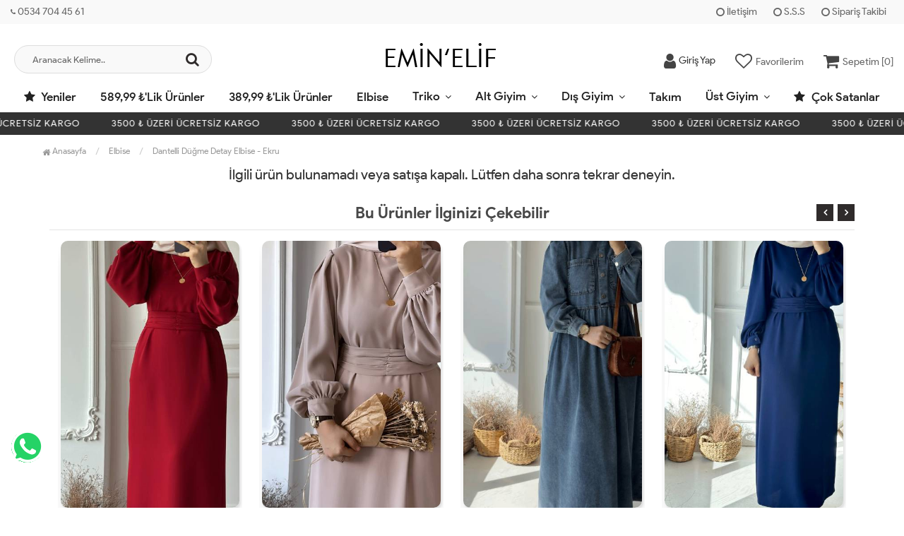

--- FILE ---
content_type: text/html; charset=UTF-8
request_url: https://www.eminelif.com/dantelli-dugme-detay-elbise-ekru
body_size: 9357
content:
<!DOCTYPE html PUBLIC "-//W3C//DTD XHTML 1.0 Transitional//EN" "https://www.w3.org/TR/xhtml1/DTD/xhtml1-transitional.dtd">
<html xmlns="https://www.w3.org/1999/xhtml" xml:lang="en">
	<head>
		<meta http-equiv="Content-Type" content="text/html; charset=utf-8" />
<meta name="keywords" content=",Dantelli Düğme Detay Elbise - Ekru,Elbise" />
<meta name="description" content="Dantelli Düğme Detay Elbise - Ekru Modelleri En Uygun Fiyatlarla eminelif.com&#39;da" />
<meta http-equiv="x-dns-prefetch-control" content="on">
  <link rel="dns-prefetch" href="https://ajax.googleapis.com" /><meta name="robots" content="index, follow"/>
<meta name="Language" content="Turkish" />
<meta http-equiv="Content-Language" content="tr" />
<link rel="canonical" href="https://www.eminelif.com/dantelli-dugme-detay-elbise-ekru"/>
<base href="https://www.eminelif.com/" />
<meta name="google-site-verification" content="1lCvdtyNGh-ZVzR7NX_74d2CPLZ4MfqDNr8RHCMCdKw"/>

<meta property="og:url" content="https://www.eminelif.com/dantelli-dugme-detay-elbise-ekru" />
<meta property="og:title" content="Dantelli Düğme Detay Elbise - Ekru Modelleri En Uygun Fiyatlarla" />
<meta property="og:description" content="Dantelli Düğme Detay Elbise - Ekru Modelleri En Uygun Fiyatlarla eminelif.com&#39;da" />
<meta property="og:image" content="https://www.eminelif.com/include/resize.php?path=images/urunler/101_dantelli-d-2493_1.jpg" />

<meta property="product:brand" content="Emin Elif">
<meta property="product:availability" content="">
<meta property="product:condition" content="new">
<meta property="product:price:amount" content="1299,99">
<meta property="product:price:currency" content="TRY">
<meta property="product:retailer_item_id" content="2493">

<meta itemprop="name" content="Dantelli Düğme Detay Elbise - Ekru" />
<meta itemprop="url" content="https://www.eminelif.com/dantelli-dugme-detay-elbise-ekru" />
<meta itemprop="creator" content="Emin Elif Butik" />

<meta name="twitter:card" content="summary" />
<meta name="twitter:site" content="@" />
<meta name="twitter:title" content="Dantelli Düğme Detay Elbise - Ekru Modelleri En Uygun Fiyatlarla" />
<meta name="twitter:description" content="Dantelli Düğme Detay Elbise - Ekru Modelleri En Uygun Fiyatlarla eminelif.com&#39;da" />
<meta name="twitter:image" content="https://www.eminelif.com/include/resize.php?path=images/urunler/101_dantelli-d-2493_1.jpg" /><title>Dantelli Düğme Detay Elbise - Ekru Modelleri En Uygun Fiyatlarla</title>
<link rel="shortcut icon" type="image/png" href="images/eminelifv2-favicon-1.jpg"/>
<link rel="stylesheet" href="assets/css/all-css.php?v=5.2" />
<link rel="stylesheet" href="https://cdnjs.cloudflare.com/ajax/libs/limonte-sweetalert2/11.4.4/sweetalert2.min.css" integrity="sha512-y4S4cBeErz9ykN3iwUC4kmP/Ca+zd8n8FDzlVbq5Nr73gn1VBXZhpriQ7avR+8fQLpyq4izWm0b8s6q4Vedb9w==" crossorigin="anonymous" referrerpolicy="no-referrer" />
<link rel="stylesheet" href="https://cdnjs.cloudflare.com/ajax/libs/jquery-bar-rating/1.2.2/themes/css-stars.min.css" integrity="sha512-Epht+5WVzDSqn0LwlaQm6dpiVhajT713iLdBEr3NLbKYsiVB2RiN9kLlrR0orcvaKSbRoZ/qYYsmN1vk/pKSBg==" crossorigin="anonymous" referrerpolicy="no-referrer" />
<link rel="stylesheet" href="templates/flow/style.css?v=5.2" />
<link rel="manifest" href="manifest.json"><link rel="stylesheet" href="assets/css/popup.cc.css?v=5.2" /><script type="text/javascript" src="//ajax.googleapis.com/ajax/libs/jquery/2.2.4/jquery.min.js"></script>
<!-- Google Tag Manager --> <script>(function(w,d,s,l,i){w[l]=w[l]||[];w[l].push({'gtm.start': new Date().getTime(),event:'gtm.js'});var f=d.getElementsByTagName(s)[0], j=d.createElement(s),dl=l!='dataLayer'?'&l='+l:'';j.async=true;j.src= 'https://www.googletagmanager.com/gtm.js?id='+i+dl;f.parentNode.insertBefore(j,f); })(window,document,'script','dataLayer','GTM-TCF6FN5');</script> <!-- End Google Tag Manager --><link rel="stylesheet" href="assets/css/sepet-hizli.min.css" /><script>var currentact = 'urunDetay';</script> 
		<meta charset="utf-8">
		<meta name="HandheldFriendly" content="True" /> 
		<meta name="MobileOptimized" content="320" />
		<meta name="apple-mobile-web-app-capable" content="yes" />
		<meta name="theme-color" content="#ffffff" media="(prefers-color-scheme: light)">
		<meta name="theme-color" content="#ffffff" media="(prefers-color-scheme: dark)">
		<meta name="viewport" content="width=device-width, initial-scale=1, maximum-scale=1, user-scalable=0"/>
		<link rel="stylesheet" type="text/css" href="templates/flow/assets/css/all-css.php" />
	</head>
	<body class="pageurunDetay"> 
		<div class="swal-overlay"></div>
		<div id="menu_overlay2" class="menu_overlay2"></div>
		<div id="header" class="header"> 
		<div class="top-header hidden-xs ">
				<div class="container-fluid">
					
					<div class="pull-left support-link hidden-sm hidden-md">
						<a href="ac/iletisim"><span class="phoneTop"><i class="fa fa-phone"></i> 0534 704 45 61</span></a>
					</div>
					
					<div class="support-link">
							<a href="ac/iletisim"><i class="fa fa-circle-o"></i> İletişim</a>
							<a href="/ac/sss"><i class="fa fa-circle-o"></i> S.S.S</a>
							<a href="/ac/siparistakip"><i class="fa fa-circle-o"></i> Sipariş Takibi</a>
					</div>
					
				</div>
			</div>

			<div id="main-header" class="main-header">
				<div class="container-fluid">
					<div class="row">

					
											

					<div class="col-lg-3 col-sm-3 header-search-box ">
						<form class="form-inline" action="page.php" method="get">
						<input type="hidden" name="searchType" value="3">
						<input type="hidden" name="act" value="arama">
							<div class="form-group input-serach">
								<input type="text" id="detailSearchKeyx" name="str" value placeholder="Aranacak Kelime..">
								<button type="submit" class="pull-right btn-search"><i class="fa fa-search"></i></button>
							</div>
						</form>
					</div>

					
					<div class="col-lg-5 col-sm-3 col-xs-4 logo text-center">
						<a href="./"><img alt="Emin Elif Butik | Tesettür Giyim Modelleri Uygun Fiyatlarla" src="/images/eminelifv2-templateLogo-1.png" /></a>
					</div>

										
					
				
					<div class="col-lg-4 col-sm-5 col-xs-4 user-block ">
					    <div class="user-navigation-container">
					        <ul class="user-navigation">

					        	
					            <li class="login-register-button-container">
								<div class="login-wrap">
					                <div class="icon-container"><i class="fa fa-user"></i></div>
					                <div class="login-container hidden-xs hidden-sm">
					                    <span>Giriş Yap</span>
					                    <div class="login-panel-container">
					                        <a href="/ac/login"><div class="account-button login"> Giriş Yap</div></a>
					                        <a href="/ac/register"><div class="account-button register">Üye Ol</div></a>
					                    </div>
					                </div>
					                </div>
					            </li>
					        
					            <li class="hidden-xs">
					                <a href="./ac/alarmList">
					                    <div class="icon-container"><i class="fa fa-heart-o"></i></div>
					                    <div class="nav-span hidden-sm">Favorilerim</div>
					                </a>
					            </li>

					            <li class="basket-button-container imgSepetGoster">
					            	<a href="./ac/sepet">
						                <div class="icon-container"><i class="fa fa-shopping-cart"></i></div>
						                <div class="nav-span hidden-xs hidden-sm">Sepetim [<span id="toplamUrun">0</span>]</div> 
					          		</a>
					            </li>

					        </ul>
					    </div>
					</div>
					
					
					</div>    
				</div>    
			</div>
		
		
			<div id="nav-top-menu" class="nav-top-menu ">
				<div class="container-fluid">
					<div class="row">

						<div id="main-menu" class="col-sm-12 main-menu">
							<nav class="navbar navbar-default">
								<div class="container-fluid">
									<div id="navbar" class="navbar-collapse collapse">
										<ul class="nav navbar-nav">
											<li class="yeniler"><a href="ac/yeni"><i class="fa fa-star"></i> Yeniler</a></li>
											<li class="589-99-lik-urunler"><a href="/589-99-lik-urunler">589,99 ₺&#39;lik Ürünler </a></li><li class="389-99-lik-urunler"><a href="/389-99-lik-urunler">389,99 ₺&#39;lik  Ürünler </a></li><li class="elbise"><a href="/elbise">Elbise</a></li><li class="triko dropdown"><a href="/triko" id="a150" class="dropdown-toggle">Triko</a><ul class="dropdown-menu"><div class="row"><div class="col-md-2 catLanding"><a href="./ac/yeni">Yeni Gelenler</a><a href="./ac/indirimde">İndirimdekiler</a><a href="./ac/cokSatanlar">Çok Satanlar</a>                    </div><div class="col-md-7 menucol"><li class=""><a href="/hirka"><i class="fa fa-caret-right"></i> Hırka</a></li><li class=""><a href="/kazak"><i class="fa fa-caret-right"></i> Kazak</a></li><li class=""><a href="/triko-tunik"><i class="fa fa-caret-right"></i> Triko Tunik</a></li><li class=""><a href="/triko-yelek"><i class="fa fa-caret-right"></i> Triko Yelek</a></li><li class=""><a href="/suveter"><i class="fa fa-caret-right"></i> Süveter</a></li><li class=""><a href="/triko-bluz"><i class="fa fa-caret-right"></i> Triko Bluz</a></li><li class=""><a href="/triko-elbise"><i class="fa fa-caret-right"></i> Triko Elbise</a></li></div><div class="catimg col-sm-3"><a href="/triko"><img class="img-responsive" src="images/kategoriler/Triko-resim-150.webp" alt="Triko"></a></div><div class="clearfix"></div></div></ul></li><li class="alt-giyim dropdown"><a href="/alt-giyim" id="a136" class="dropdown-toggle">Alt Giyim</a><ul class="dropdown-menu"><div class="row"><div class="col-md-2 catLanding"><a href="./ac/yeni">Yeni Gelenler</a><a href="./ac/indirimde">İndirimdekiler</a><a href="./ac/cokSatanlar">Çok Satanlar</a>                    </div><div class="col-md-7 menucol"><li class=""><a href="/etek"><i class="fa fa-caret-right"></i> Etek</a></li></div><div class="catimg col-sm-3"><a href="/alt-giyim"><img class="img-responsive" src="images/kategoriler/Alt-Giyim-resim-136.webp" alt="Alt Giyim"></a></div><div class="clearfix"></div></div></ul></li><li class="dis-giyim dropdown"><a href="/dis-giyim" id="a137" class="dropdown-toggle">Dış Giyim</a><ul class="dropdown-menu"><div class="row"><div class="col-md-2 catLanding"><a href="./ac/yeni">Yeni Gelenler</a><a href="./ac/indirimde">İndirimdekiler</a><a href="./ac/cokSatanlar">Çok Satanlar</a>                    </div><div class="col-md-7 menucol"><li class=""><a href="/ceket"><i class="fa fa-caret-right"></i> Ceket</a></li><li class=""><a href="/kap"><i class="fa fa-caret-right"></i> Kap</a></li><li class=""><a href="/trenckot"><i class="fa fa-caret-right"></i> Trençkot</a></li><li class=""><a href="/yagmurluk"><i class="fa fa-caret-right"></i> Yağmurluk</a></li><li class=""><a href="/yelek"><i class="fa fa-caret-right"></i> Yelek</a></li><li class=""><a href="/ferace"><i class="fa fa-caret-right"></i> Ferace</a></li><li class=""><a href="/parka"><i class="fa fa-caret-right"></i> Parka</a></li><li class=""><a href="/mont"><i class="fa fa-caret-right"></i> Mont</a></li><li class=""><a href="/kaban"><i class="fa fa-caret-right"></i> Kaban</a></li><li class=""><a href="/abaya"><i class="fa fa-caret-right"></i> Abaya</a></li></div><div class="catimg col-sm-3"><a href="/dis-giyim"><img class="img-responsive" src="images/kategoriler/Dis-Giyim-resim-137.webp" alt="Dış Giyim"></a></div><div class="clearfix"></div></div></ul></li><li class="takim"><a href="/takim">Takım</a></li><li class="ust-giyim dropdown"><a href="/ust-giyim" id="a135" class="dropdown-toggle">Üst Giyim</a><ul class="dropdown-menu"><div class="row"><div class="col-md-2 catLanding"><a href="./ac/yeni">Yeni Gelenler</a><a href="./ac/indirimde">İndirimdekiler</a><a href="./ac/cokSatanlar">Çok Satanlar</a>                    </div><div class="col-md-7 menucol"><li class=""><a href="/tisort"><i class="fa fa-caret-right"></i> Tişört</a></li><li class=""><a href="/sweatshirt"><i class="fa fa-caret-right"></i> Sweatshirt</a></li><li class=""><a href="/gomlek"><i class="fa fa-caret-right"></i> Gömlek</a></li><li class=""><a href="/jile"><i class="fa fa-caret-right"></i> Jile</a></li><li class=""><a href="/tunik"><i class="fa fa-caret-right"></i> Tunik</a></li><li class=""><a href="/bluz"><i class="fa fa-caret-right"></i> Bluz</a></li></div><div class="catimg col-sm-3"><a href="/ust-giyim"><img class="img-responsive" src="images/kategoriler/Ust-Giyim-resim-135.webp" alt="Üst Giyim"></a></div><div class="clearfix"></div></div></ul></li>											<li class="yeniler"><a href="ac/cokSatanlar"><i class="fa fa-star"></i> Çok Satanlar</a></li>
										</ul>
										</div>
								</div>
							</nav>
						</div>						
					</div>
				</div>
			</div>
		
					<div class="marquee_container " style="background:">
				<div class="marquee_wrapper">
					<div class="marquee_textContainer">
						<span>3500 ₺ ÜZERİ ÜCRETSİZ KARGO </span>
						<span>3500 ₺ ÜZERİ ÜCRETSİZ KARGO </span>
						<span>3500 ₺ ÜZERİ ÜCRETSİZ KARGO </span>
						<span>3500 ₺ ÜZERİ ÜCRETSİZ KARGO </span>
						<span>3500 ₺ ÜZERİ ÜCRETSİZ KARGO </span>
						<span>3500 ₺ ÜZERİ ÜCRETSİZ KARGO </span>
						<span>3500 ₺ ÜZERİ ÜCRETSİZ KARGO </span>
						<span>3500 ₺ ÜZERİ ÜCRETSİZ KARGO </span>
						<span>3500 ₺ ÜZERİ ÜCRETSİZ KARGO </span>
						<span>3500 ₺ ÜZERİ ÜCRETSİZ KARGO </span>
						<span>3500 ₺ ÜZERİ ÜCRETSİZ KARGO </span>
						<span>3500 ₺ ÜZERİ ÜCRETSİZ KARGO </span>
						<span>3500 ₺ ÜZERİ ÜCRETSİZ KARGO </span>
					</div>
				</div>
			</div>
		
		</div>
				
		
			<div class="columns-container">
				<div class="container" id="columns">
					<div class="breadcrumb clearfix">
						<li class="home"><a href="./"><i class="fa fa-home"></i> Anasayfa</a></li> 
						<ul class="breadcrumbs" itemscope itemtype="http://schema.org/BreadcrumbList"><li itemprop="itemListElement" itemscope itemtype="http://schema.org/ListItem"><a itemprop="item" class="BreadCrumb" href="/elbise"><span itemprop="name">Elbise</span></a><meta itemprop="position" content="1" /></li> <li><a class="BreadCrumb" 	href="/Dantelli Düğme Detay Elbise - Ekru">Dantelli Düğme Detay Elbise - Ekru</a></li></ul> 			  
					</div>
					
					<div class="row">
						<div class="center_column col-xs-12 col-sm-12" id="center_column">
							<div id="product">
								<center><h2>İlgili ürün bulunamadı veya satışa kapalı. Lütfen daha sonra tekrar deneyin.</h2></center><div class="page-product-box UrunSliderWrap">
	<h2 class="page-heading">
		<span class="page-heading-title">Bu Ürünler İlginizi Çekebilir</span>
	</h2>
	<ul class="product-list">
		<li class="col-sm-12" id="p1394"><div class="product-container"><div class="left-block"><div class="catalog-item-ribbons"></div><div class="buttons"><a class="addtowishlist" href="#" onclick="myalert('Bu özellik sadece site üyelerine açıktır.','warning'); return false;"><i class="fa fa-heart-o"></i></a><a class="addtocart hidden-xs hidden-sm hidden-md" href="/balon-kol-kemerli-elbise-bordo"><i class="fa fa-shopping-bag"></i></a></div><div class="clearfix"></div><a href="/balon-kol-kemerli-elbise-bordo" class="imgLink"><img class="owl-lazy" alt="Balon Kol Kemerli Elbise -Bordo" src="templates/flow/images/load.gif" data-src="include/resizei.php?src=images/urunler/101_balon-kol-1394_1.jpg&q=70&w=400&h=600&crop-to-fit" loading="lazy"></a><div class="product-variants"><table><tr><td valign="top"><div class="UrunSecenekleriHeader">Beden</div><ul class='urunSecim urunSecim_1394_ozellik1detay'><li data-value='38'  stok="6" class="varCheck  38" onclick="updateUrunSecim('1394','ozellik1detay','38','800','40',this)">38</li><li data-value='40'  stok="3" class="varCheck  40" onclick="updateUrunSecim('1394','ozellik1detay','40','800','40',this)">40</li><li data-value='42'  stok="2" class="varCheck  42" onclick="updateUrunSecim('1394','ozellik1detay','42','800','40',this)">42</li><li data-value='44'  stok="3" class="varCheck  44" onclick="updateUrunSecim('1394','ozellik1detay','44','800','40',this)">44</li><li data-value='46'  stok="4" class="varCheck  46" onclick="updateUrunSecim('1394','ozellik1detay','46','800','40',this)">46</li></ul><input type='hidden' id='urunSecim_1394_ozellik1detay' name='ozellik1detay' value='' /></td></tr></table></div></div><div class="right-block"><h5 class="product-name"><a href="/balon-kol-kemerli-elbise-bordo" title="Balon Kol Kemerli Elbise -Bordo">Balon Kol Kemerli Elbise -Bordo</a></h5><div class="content_price"><span class="price old-price" data-oldprice='0'></span><span class="price product-price">1,599.99 TL</span> </div></div></div></li><li class="col-sm-12" id="p1320"><div class="product-container"><div class="left-block"><div class="catalog-item-ribbons"></div><div class="buttons"><a class="addtowishlist" href="#" onclick="myalert('Bu özellik sadece site üyelerine açıktır.','warning'); return false;"><i class="fa fa-heart-o"></i></a><a class="addtocart hidden-xs hidden-sm hidden-md" href="/balon-kol-kemerli-elbise-tas"><i class="fa fa-shopping-bag"></i></a></div><div class="clearfix"></div><a href="/balon-kol-kemerli-elbise-tas" class="imgLink"><img class="owl-lazy" alt="Balon Kol Kemerli Elbise -Taş" src="templates/flow/images/load.gif" data-src="include/resizei.php?src=images/urunler/101_balon-kol-1320_1.jpg&q=70&w=400&h=600&crop-to-fit" loading="lazy"></a><div class="product-variants"><table><tr><td valign="top"><div class="UrunSecenekleriHeader">Beden</div><ul class='urunSecim urunSecim_1320_ozellik1detay'><li data-value='38'  stok="4" class="varCheck  38" onclick="updateUrunSecim('1320','ozellik1detay','38','800','40',this)">38</li><li data-value='40'  stok="4" class="varCheck  40" onclick="updateUrunSecim('1320','ozellik1detay','40','800','40',this)">40</li><li data-value='42'  stok="1" class="varCheck  42" onclick="updateUrunSecim('1320','ozellik1detay','42','800','40',this)">42</li><li data-value='44'  stok="3" class="varCheck  44" onclick="updateUrunSecim('1320','ozellik1detay','44','800','40',this)">44</li><li data-value='46'  stok="4" class="varCheck  46" onclick="updateUrunSecim('1320','ozellik1detay','46','800','40',this)">46</li></ul><input type='hidden' id='urunSecim_1320_ozellik1detay' name='ozellik1detay' value='' /></td></tr></table></div></div><div class="right-block"><h5 class="product-name"><a href="/balon-kol-kemerli-elbise-tas" title="Balon Kol Kemerli Elbise -Taş">Balon Kol Kemerli Elbise -Taş</a></h5><div class="content_price"><span class="price old-price" data-oldprice='0'></span><span class="price product-price">1,599.99 TL</span> </div></div></div></li><li class="col-sm-12" id="p2812"><div class="product-container"><div class="left-block"><div class="catalog-item-ribbons"></div><div class="buttons"><a class="addtowishlist" href="#" onclick="myalert('Bu özellik sadece site üyelerine açıktır.','warning'); return false;"><i class="fa fa-heart-o"></i></a><a class="addtocart hidden-xs hidden-sm hidden-md" href="/dugme-detayli-kot-elbise-acik-mavi"><i class="fa fa-shopping-bag"></i></a></div><div class="clearfix"></div><a href="/dugme-detayli-kot-elbise-acik-mavi" class="imgLink"><img class="owl-lazy" alt="Düğme Detaylı Kot Elbise - Açık Mavi" src="templates/flow/images/load.gif" data-src="include/resizei.php?src=images/urunler/101_dugme-de-2812_1.jpg&q=70&w=400&h=600&crop-to-fit" loading="lazy"></a><div class="product-variants"><table><tr><td valign="top"><div class="UrunSecenekleriHeader">Beden</div><ul class='urunSecim urunSecim_2812_ozellik1detay'><li data-value='S'  stok="4" class="varCheck  s" onclick="updateUrunSecim('2812','ozellik1detay','S','800','40',this)">S</li><li data-value='M'  stok="2" class="varCheck  m" onclick="updateUrunSecim('2812','ozellik1detay','M','800','40',this)">M</li><li data-value='L'  stok="2" class="varCheck  l" onclick="updateUrunSecim('2812','ozellik1detay','L','800','40',this)">L</li><li data-value='XL'  stok="3" class="varCheck  xl" onclick="updateUrunSecim('2812','ozellik1detay','XL','800','40',this)">XL</li></ul><input type='hidden' id='urunSecim_2812_ozellik1detay' name='ozellik1detay' value='' /></td></tr></table></div></div><div class="right-block"><h5 class="product-name"><a href="/dugme-detayli-kot-elbise-acik-mavi" title="Düğme Detaylı Kot Elbise - Açık Mavi">Düğme Detaylı Kot Elbise - Açık Mavi</a></h5><div class="content_price"><span class="price old-price" data-oldprice='0'></span><span class="price product-price">1,949.99 TL</span> </div></div></div></li><li class="col-sm-12" id="p2528"><div class="product-container"><div class="left-block"><div class="catalog-item-ribbons"></div><div class="buttons"><a class="addtowishlist" href="#" onclick="myalert('Bu özellik sadece site üyelerine açıktır.','warning'); return false;"><i class="fa fa-heart-o"></i></a><a class="addtocart hidden-xs hidden-sm hidden-md" href="/balon-kol-kemerli-elbise-lacivert"><i class="fa fa-shopping-bag"></i></a></div><div class="clearfix"></div><a href="/balon-kol-kemerli-elbise-lacivert" class="imgLink"><img class="owl-lazy" alt="Balon Kol Kemerli Elbise -Lacivert" src="templates/flow/images/load.gif" data-src="include/resizei.php?src=images/urunler/101_balon-kol-2528_1.jpg&q=70&w=400&h=600&crop-to-fit" loading="lazy"></a><div class="product-variants"><table><tr><td valign="top"><div class="UrunSecenekleriHeader">Beden</div><ul class='urunSecim urunSecim_2528_ozellik1detay'><li data-value='38'  stok="2" class="varCheck  38" onclick="updateUrunSecim('2528','ozellik1detay','38','800','40',this)">38</li><li data-value='40'  stok="2" class="varCheck  40" onclick="updateUrunSecim('2528','ozellik1detay','40','800','40',this)">40</li><li data-value='42'  stok="1" class="varCheck  42" onclick="updateUrunSecim('2528','ozellik1detay','42','800','40',this)">42</li><li data-value='44'  stok="5" class="varCheck  44" onclick="updateUrunSecim('2528','ozellik1detay','44','800','40',this)">44</li><li data-value='46'  stok="1" class="varCheck  46" onclick="updateUrunSecim('2528','ozellik1detay','46','800','40',this)">46</li></ul><input type='hidden' id='urunSecim_2528_ozellik1detay' name='ozellik1detay' value='' /></td></tr></table></div></div><div class="right-block"><h5 class="product-name"><a href="/balon-kol-kemerli-elbise-lacivert" title="Balon Kol Kemerli Elbise -Lacivert">Balon Kol Kemerli Elbise -Lacivert</a></h5><div class="content_price"><span class="price old-price" data-oldprice='0'></span><span class="price product-price">1,599.99 TL</span> </div></div></div></li><li class="col-sm-12" id="p3361"><div class="product-container"><div class="left-block"><div class="catalog-item-ribbons"><span class="ribbon-new">YENİ</span></div><div class="buttons"><a class="addtowishlist" href="#" onclick="myalert('Bu özellik sadece site üyelerine açıktır.','warning'); return false;"><i class="fa fa-heart-o"></i></a><a class="addtocart hidden-xs hidden-sm hidden-md" href="/belden-bagcikli-basic-elbise-kahverengi"><i class="fa fa-shopping-bag"></i></a></div><div class="clearfix"></div><a href="/belden-bagcikli-basic-elbise-kahverengi" class="imgLink"><img class="owl-lazy" alt="Belden Bağcıklı Basic Elbise - Kahverengi" src="templates/flow/images/load.gif" data-src="include/resizei.php?src=images/urunler/101_belden-ba-3361_1.jpg&q=70&w=400&h=600&crop-to-fit" loading="lazy"></a><div class="product-variants"><table><tr><td valign="top"><div class="UrunSecenekleriHeader">Beden</div><ul class='urunSecim urunSecim_3361_ozellik1detay'><li data-value='1'  stok="6" class="varCheck  1" onclick="updateUrunSecim('3361','ozellik1detay','1','800','40',this)">1</li><li data-value='2'  stok="4" class="varCheck  2" onclick="updateUrunSecim('3361','ozellik1detay','2','800','40',this)">2</li></ul><input type='hidden' id='urunSecim_3361_ozellik1detay' name='ozellik1detay' value='' /></td></tr></table></div></div><div class="right-block"><h5 class="product-name"><a href="/belden-bagcikli-basic-elbise-kahverengi" title="Belden Bağcıklı Basic Elbise - Kahverengi">Belden Bağcıklı Basic Elbise - Kahverengi</a></h5><div class="content_price"><span class="price old-price" data-oldprice='0'></span><span class="price product-price">1,449.99 TL</span> </div></div></div></li><li class="col-sm-12" id="p1846"><div class="product-container"><div class="left-block"><div class="catalog-item-ribbons"></div><div class="buttons"><a class="addtowishlist" href="#" onclick="myalert('Bu özellik sadece site üyelerine açıktır.','warning'); return false;"><i class="fa fa-heart-o"></i></a><a class="addtocart hidden-xs hidden-sm hidden-md" href="/firfirli-dugme-detay-elbise-tas"><i class="fa fa-shopping-bag"></i></a></div><div class="clearfix"></div><a href="/firfirli-dugme-detay-elbise-tas" class="imgLink"><img class="owl-lazy" alt="Fırfırlı Düğme Detay Elbise - Taş" src="templates/flow/images/load.gif" data-src="include/resizei.php?src=images/urunler/101_firfirl-1846_1.jpg&q=70&w=400&h=600&crop-to-fit" loading="lazy"></a><div class="product-variants"><table><tr><td valign="top"><div class="UrunSecenekleriHeader">Beden</div><ul class='urunSecim urunSecim_1846_ozellik1detay'><li data-value='38'  stok="2" class="varCheck  38" onclick="updateUrunSecim('1846','ozellik1detay','38','800','40',this)">38</li><li data-value='40' disabled="disabled" stok="0" class="varCheck disabled 40" onclick="updateUrunSecim('1846','ozellik1detay','40','800','40',this)">40</li><li data-value='42' disabled="disabled" stok="0" class="varCheck disabled 42" onclick="updateUrunSecim('1846','ozellik1detay','42','800','40',this)">42</li><li data-value='44' disabled="disabled" stok="0" class="varCheck disabled 44" onclick="updateUrunSecim('1846','ozellik1detay','44','800','40',this)">44</li><li data-value='46' disabled="disabled" stok="0" class="varCheck disabled 46" onclick="updateUrunSecim('1846','ozellik1detay','46','800','40',this)">46</li><li data-value='48'  stok="8" class="varCheck  48" onclick="updateUrunSecim('1846','ozellik1detay','48','800','40',this)">48</li></ul><input type='hidden' id='urunSecim_1846_ozellik1detay' name='ozellik1detay' value='' /></td></tr></table></div></div><div class="right-block"><h5 class="product-name"><a href="/firfirli-dugme-detay-elbise-tas" title="Fırfırlı Düğme Detay Elbise - Taş">Fırfırlı Düğme Detay Elbise - Taş</a></h5><div class="content_price"><span class="price old-price" data-oldprice='0'></span><span class="price product-price">1,399.99 TL</span> </div></div></div></li><li class="col-sm-12" id="p1766"><div class="product-container"><div class="left-block"><div class="catalog-item-ribbons"></div><div class="buttons"><a class="addtowishlist" href="#" onclick="myalert('Bu özellik sadece site üyelerine açıktır.','warning'); return false;"><i class="fa fa-heart-o"></i></a><a class="addtocart hidden-xs hidden-sm hidden-md" href="/balon-kol-kemerli-elbise-haki"><i class="fa fa-shopping-bag"></i></a></div><div class="clearfix"></div><a href="/balon-kol-kemerli-elbise-haki" class="imgLink"><img class="owl-lazy" alt="Balon Kol Kemerli Elbise -Haki" src="templates/flow/images/load.gif" data-src="include/resizei.php?src=images/urunler/101_balon-kol-1766_1.jpg&q=70&w=400&h=600&crop-to-fit" loading="lazy"></a><div class="product-variants"><table><tr><td valign="top"><div class="UrunSecenekleriHeader">Beden</div><ul class='urunSecim urunSecim_1766_ozellik1detay'><li data-value='38'  stok="1" class="varCheck  38" onclick="updateUrunSecim('1766','ozellik1detay','38','800','40',this)">38</li><li data-value='40' disabled="disabled" stok="0" class="varCheck disabled 40" onclick="updateUrunSecim('1766','ozellik1detay','40','800','40',this)">40</li><li data-value='42'  stok="2" class="varCheck  42" onclick="updateUrunSecim('1766','ozellik1detay','42','800','40',this)">42</li><li data-value='44'  stok="2" class="varCheck  44" onclick="updateUrunSecim('1766','ozellik1detay','44','800','40',this)">44</li><li data-value='46'  stok="3" class="varCheck  46" onclick="updateUrunSecim('1766','ozellik1detay','46','800','40',this)">46</li></ul><input type='hidden' id='urunSecim_1766_ozellik1detay' name='ozellik1detay' value='' /></td></tr></table></div></div><div class="right-block"><h5 class="product-name"><a href="/balon-kol-kemerli-elbise-haki" title="Balon Kol Kemerli Elbise -Haki">Balon Kol Kemerli Elbise -Haki</a></h5><div class="content_price"><span class="price old-price" data-oldprice='0'></span><span class="price product-price">1,599.99 TL</span> </div></div></div></li><li class="col-sm-12" id="p3360"><div class="product-container"><div class="left-block"><div class="catalog-item-ribbons"><span class="ribbon-new">YENİ</span></div><div class="buttons"><a class="addtowishlist" href="#" onclick="myalert('Bu özellik sadece site üyelerine açıktır.','warning'); return false;"><i class="fa fa-heart-o"></i></a><a class="addtocart hidden-xs hidden-sm hidden-md" href="/belden-bagcikli-basic-elbise-lacivert"><i class="fa fa-shopping-bag"></i></a></div><div class="clearfix"></div><a href="/belden-bagcikli-basic-elbise-lacivert" class="imgLink"><img class="owl-lazy" alt="Belden Bağcıklı Basic Elbise - Lacivert" src="templates/flow/images/load.gif" data-src="include/resizei.php?src=images/urunler/101_belden-ba-3360_1.jpg&q=70&w=400&h=600&crop-to-fit" loading="lazy"></a><div class="product-variants"><table><tr><td valign="top"><div class="UrunSecenekleriHeader">Beden</div><ul class='urunSecim urunSecim_3360_ozellik1detay'><li data-value='1'  stok="5" class="varCheck  1" onclick="updateUrunSecim('3360','ozellik1detay','1','800','40',this)">1</li><li data-value='2'  stok="1" class="varCheck  2" onclick="updateUrunSecim('3360','ozellik1detay','2','800','40',this)">2</li></ul><input type='hidden' id='urunSecim_3360_ozellik1detay' name='ozellik1detay' value='' /></td></tr></table></div></div><div class="right-block"><h5 class="product-name"><a href="/belden-bagcikli-basic-elbise-lacivert" title="Belden Bağcıklı Basic Elbise - Lacivert">Belden Bağcıklı Basic Elbise - Lacivert</a></h5><div class="content_price"><span class="price old-price" data-oldprice='0'></span><span class="price product-price">1,449.99 TL</span> </div></div></div></li><li class="col-sm-12" id="p3168"><div class="product-container"><div class="left-block"><div class="catalog-item-ribbons"></div><div class="buttons"><a class="addtowishlist" href="#" onclick="myalert('Bu özellik sadece site üyelerine açıktır.','warning'); return false;"><i class="fa fa-heart-o"></i></a><a class="addtocart hidden-xs hidden-sm hidden-md" href="/dugmeli-keten-dokulu-elbise-bej"><i class="fa fa-shopping-bag"></i></a></div><div class="clearfix"></div><a href="/dugmeli-keten-dokulu-elbise-bej" class="imgLink"><img class="owl-lazy" alt="Düğmeli Keten Dokulu Elbise - Bej" src="templates/flow/images/load.gif" data-src="include/resizei.php?src=images/urunler/101_dugmeli-3168_1.jpg&q=70&w=400&h=600&crop-to-fit" loading="lazy"></a><div class="product-variants"><table><tr><td valign="top"><div class="UrunSecenekleriHeader">Beden</div><ul class='urunSecim urunSecim_3168_ozellik1detay'><li data-value='36' disabled="disabled" stok="0" class="varCheck disabled 36" onclick="updateUrunSecim('3168','ozellik1detay','36','800','40',this)">36</li><li data-value='38'  stok="2" class="varCheck  38" onclick="updateUrunSecim('3168','ozellik1detay','38','800','40',this)">38</li><li data-value='40'  stok="3" class="varCheck  40" onclick="updateUrunSecim('3168','ozellik1detay','40','800','40',this)">40</li><li data-value='42' disabled="disabled" stok="0" class="varCheck disabled 42" onclick="updateUrunSecim('3168','ozellik1detay','42','800','40',this)">42</li></ul><input type='hidden' id='urunSecim_3168_ozellik1detay' name='ozellik1detay' value='' /></td></tr></table></div></div><div class="right-block"><h5 class="product-name"><a href="/dugmeli-keten-dokulu-elbise-bej" title="Düğmeli Keten Dokulu Elbise - Bej">Düğmeli Keten Dokulu Elbise - Bej</a></h5><div class="content_price"><span class="price old-price" data-oldprice='0'></span><span class="price product-price">1,799.99 TL</span> </div></div></div></li><li class="col-sm-12" id="p3215"><div class="product-container"><div class="left-block"><div class="catalog-item-ribbons"></div><div class="buttons"><a class="addtowishlist" href="#" onclick="myalert('Bu özellik sadece site üyelerine açıktır.','warning'); return false;"><i class="fa fa-heart-o"></i></a><a class="addtocart hidden-xs hidden-sm hidden-md" href="/piliseli-elbise-su-yesili"><i class="fa fa-shopping-bag"></i></a></div><div class="clearfix"></div><a href="/piliseli-elbise-su-yesili" class="imgLink"><img class="owl-lazy" alt="Piliseli Elbise - Su Yeşili" src="templates/flow/images/load.gif" data-src="include/resizei.php?src=images/urunler/101_piliseli-e-3215_1.jpg&q=70&w=400&h=600&crop-to-fit" loading="lazy"></a><div class="product-variants"><table><tr><td valign="top"><div class="UrunSecenekleriHeader">Beden</div><ul class='urunSecim urunSecim_3215_ozellik1detay'><li data-value='1'  stok="2" class="varCheck  1" onclick="updateUrunSecim('3215','ozellik1detay','1','800','40',this)">1</li><li data-value='2'  stok="2" class="varCheck  2" onclick="updateUrunSecim('3215','ozellik1detay','2','800','40',this)">2</li></ul><input type='hidden' id='urunSecim_3215_ozellik1detay' name='ozellik1detay' value='' /></td></tr></table></div></div><div class="right-block"><h5 class="product-name"><a href="/piliseli-elbise-su-yesili" title="Piliseli Elbise - Su Yeşili">Piliseli Elbise - Su Yeşili</a></h5><div class="content_price"><span class="price old-price" data-oldprice='0'></span><span class="price product-price">1,899.99 TL</span> </div></div></div></li>
		<li class="col-sm-12" id="p1394"><div class="product-container"><div class="left-block"><div class="catalog-item-ribbons"></div><div class="buttons"><a class="addtowishlist" href="#" onclick="myalert('Bu özellik sadece site üyelerine açıktır.','warning'); return false;"><i class="fa fa-heart-o"></i></a><a class="addtocart hidden-xs hidden-sm hidden-md" href="/balon-kol-kemerli-elbise-bordo"><i class="fa fa-shopping-bag"></i></a></div><div class="clearfix"></div><a href="/balon-kol-kemerli-elbise-bordo" class="imgLink"><img class="owl-lazy" alt="Balon Kol Kemerli Elbise -Bordo" src="templates/flow/images/load.gif" data-src="include/resizei.php?src=images/urunler/101_balon-kol-1394_1.jpg&q=70&w=400&h=600&crop-to-fit" loading="lazy"></a><div class="product-variants"><table><tr><td valign="top"><div class="UrunSecenekleriHeader">Beden</div><ul class='urunSecim urunSecim_1394_ozellik1detay'><li data-value='38'  stok="6" class="varCheck  38" onclick="updateUrunSecim('1394','ozellik1detay','38','800','40',this)">38</li><li data-value='40'  stok="3" class="varCheck  40" onclick="updateUrunSecim('1394','ozellik1detay','40','800','40',this)">40</li><li data-value='42'  stok="2" class="varCheck  42" onclick="updateUrunSecim('1394','ozellik1detay','42','800','40',this)">42</li><li data-value='44'  stok="3" class="varCheck  44" onclick="updateUrunSecim('1394','ozellik1detay','44','800','40',this)">44</li><li data-value='46'  stok="4" class="varCheck  46" onclick="updateUrunSecim('1394','ozellik1detay','46','800','40',this)">46</li></ul><input type='hidden' id='urunSecim_1394_ozellik1detay' name='ozellik1detay' value='' /></td></tr></table></div></div><div class="right-block"><h5 class="product-name"><a href="/balon-kol-kemerli-elbise-bordo" title="Balon Kol Kemerli Elbise -Bordo">Balon Kol Kemerli Elbise -Bordo</a></h5><div class="content_price"><span class="price old-price" data-oldprice='0'></span><span class="price product-price">1,599.99 TL</span> </div></div></div></li><li class="col-sm-12" id="p1320"><div class="product-container"><div class="left-block"><div class="catalog-item-ribbons"></div><div class="buttons"><a class="addtowishlist" href="#" onclick="myalert('Bu özellik sadece site üyelerine açıktır.','warning'); return false;"><i class="fa fa-heart-o"></i></a><a class="addtocart hidden-xs hidden-sm hidden-md" href="/balon-kol-kemerli-elbise-tas"><i class="fa fa-shopping-bag"></i></a></div><div class="clearfix"></div><a href="/balon-kol-kemerli-elbise-tas" class="imgLink"><img class="owl-lazy" alt="Balon Kol Kemerli Elbise -Taş" src="templates/flow/images/load.gif" data-src="include/resizei.php?src=images/urunler/101_balon-kol-1320_1.jpg&q=70&w=400&h=600&crop-to-fit" loading="lazy"></a><div class="product-variants"><table><tr><td valign="top"><div class="UrunSecenekleriHeader">Beden</div><ul class='urunSecim urunSecim_1320_ozellik1detay'><li data-value='38'  stok="4" class="varCheck  38" onclick="updateUrunSecim('1320','ozellik1detay','38','800','40',this)">38</li><li data-value='40'  stok="4" class="varCheck  40" onclick="updateUrunSecim('1320','ozellik1detay','40','800','40',this)">40</li><li data-value='42'  stok="1" class="varCheck  42" onclick="updateUrunSecim('1320','ozellik1detay','42','800','40',this)">42</li><li data-value='44'  stok="3" class="varCheck  44" onclick="updateUrunSecim('1320','ozellik1detay','44','800','40',this)">44</li><li data-value='46'  stok="4" class="varCheck  46" onclick="updateUrunSecim('1320','ozellik1detay','46','800','40',this)">46</li></ul><input type='hidden' id='urunSecim_1320_ozellik1detay' name='ozellik1detay' value='' /></td></tr></table></div></div><div class="right-block"><h5 class="product-name"><a href="/balon-kol-kemerli-elbise-tas" title="Balon Kol Kemerli Elbise -Taş">Balon Kol Kemerli Elbise -Taş</a></h5><div class="content_price"><span class="price old-price" data-oldprice='0'></span><span class="price product-price">1,599.99 TL</span> </div></div></div></li><li class="col-sm-12" id="p2812"><div class="product-container"><div class="left-block"><div class="catalog-item-ribbons"></div><div class="buttons"><a class="addtowishlist" href="#" onclick="myalert('Bu özellik sadece site üyelerine açıktır.','warning'); return false;"><i class="fa fa-heart-o"></i></a><a class="addtocart hidden-xs hidden-sm hidden-md" href="/dugme-detayli-kot-elbise-acik-mavi"><i class="fa fa-shopping-bag"></i></a></div><div class="clearfix"></div><a href="/dugme-detayli-kot-elbise-acik-mavi" class="imgLink"><img class="owl-lazy" alt="Düğme Detaylı Kot Elbise - Açık Mavi" src="templates/flow/images/load.gif" data-src="include/resizei.php?src=images/urunler/101_dugme-de-2812_1.jpg&q=70&w=400&h=600&crop-to-fit" loading="lazy"></a><div class="product-variants"><table><tr><td valign="top"><div class="UrunSecenekleriHeader">Beden</div><ul class='urunSecim urunSecim_2812_ozellik1detay'><li data-value='S'  stok="4" class="varCheck  s" onclick="updateUrunSecim('2812','ozellik1detay','S','800','40',this)">S</li><li data-value='M'  stok="2" class="varCheck  m" onclick="updateUrunSecim('2812','ozellik1detay','M','800','40',this)">M</li><li data-value='L'  stok="2" class="varCheck  l" onclick="updateUrunSecim('2812','ozellik1detay','L','800','40',this)">L</li><li data-value='XL'  stok="3" class="varCheck  xl" onclick="updateUrunSecim('2812','ozellik1detay','XL','800','40',this)">XL</li></ul><input type='hidden' id='urunSecim_2812_ozellik1detay' name='ozellik1detay' value='' /></td></tr></table></div></div><div class="right-block"><h5 class="product-name"><a href="/dugme-detayli-kot-elbise-acik-mavi" title="Düğme Detaylı Kot Elbise - Açık Mavi">Düğme Detaylı Kot Elbise - Açık Mavi</a></h5><div class="content_price"><span class="price old-price" data-oldprice='0'></span><span class="price product-price">1,949.99 TL</span> </div></div></div></li><li class="col-sm-12" id="p2528"><div class="product-container"><div class="left-block"><div class="catalog-item-ribbons"></div><div class="buttons"><a class="addtowishlist" href="#" onclick="myalert('Bu özellik sadece site üyelerine açıktır.','warning'); return false;"><i class="fa fa-heart-o"></i></a><a class="addtocart hidden-xs hidden-sm hidden-md" href="/balon-kol-kemerli-elbise-lacivert"><i class="fa fa-shopping-bag"></i></a></div><div class="clearfix"></div><a href="/balon-kol-kemerli-elbise-lacivert" class="imgLink"><img class="owl-lazy" alt="Balon Kol Kemerli Elbise -Lacivert" src="templates/flow/images/load.gif" data-src="include/resizei.php?src=images/urunler/101_balon-kol-2528_1.jpg&q=70&w=400&h=600&crop-to-fit" loading="lazy"></a><div class="product-variants"><table><tr><td valign="top"><div class="UrunSecenekleriHeader">Beden</div><ul class='urunSecim urunSecim_2528_ozellik1detay'><li data-value='38'  stok="2" class="varCheck  38" onclick="updateUrunSecim('2528','ozellik1detay','38','800','40',this)">38</li><li data-value='40'  stok="2" class="varCheck  40" onclick="updateUrunSecim('2528','ozellik1detay','40','800','40',this)">40</li><li data-value='42'  stok="1" class="varCheck  42" onclick="updateUrunSecim('2528','ozellik1detay','42','800','40',this)">42</li><li data-value='44'  stok="5" class="varCheck  44" onclick="updateUrunSecim('2528','ozellik1detay','44','800','40',this)">44</li><li data-value='46'  stok="1" class="varCheck  46" onclick="updateUrunSecim('2528','ozellik1detay','46','800','40',this)">46</li></ul><input type='hidden' id='urunSecim_2528_ozellik1detay' name='ozellik1detay' value='' /></td></tr></table></div></div><div class="right-block"><h5 class="product-name"><a href="/balon-kol-kemerli-elbise-lacivert" title="Balon Kol Kemerli Elbise -Lacivert">Balon Kol Kemerli Elbise -Lacivert</a></h5><div class="content_price"><span class="price old-price" data-oldprice='0'></span><span class="price product-price">1,599.99 TL</span> </div></div></div></li><li class="col-sm-12" id="p3361"><div class="product-container"><div class="left-block"><div class="catalog-item-ribbons"><span class="ribbon-new">YENİ</span></div><div class="buttons"><a class="addtowishlist" href="#" onclick="myalert('Bu özellik sadece site üyelerine açıktır.','warning'); return false;"><i class="fa fa-heart-o"></i></a><a class="addtocart hidden-xs hidden-sm hidden-md" href="/belden-bagcikli-basic-elbise-kahverengi"><i class="fa fa-shopping-bag"></i></a></div><div class="clearfix"></div><a href="/belden-bagcikli-basic-elbise-kahverengi" class="imgLink"><img class="owl-lazy" alt="Belden Bağcıklı Basic Elbise - Kahverengi" src="templates/flow/images/load.gif" data-src="include/resizei.php?src=images/urunler/101_belden-ba-3361_1.jpg&q=70&w=400&h=600&crop-to-fit" loading="lazy"></a><div class="product-variants"><table><tr><td valign="top"><div class="UrunSecenekleriHeader">Beden</div><ul class='urunSecim urunSecim_3361_ozellik1detay'><li data-value='1'  stok="6" class="varCheck  1" onclick="updateUrunSecim('3361','ozellik1detay','1','800','40',this)">1</li><li data-value='2'  stok="4" class="varCheck  2" onclick="updateUrunSecim('3361','ozellik1detay','2','800','40',this)">2</li></ul><input type='hidden' id='urunSecim_3361_ozellik1detay' name='ozellik1detay' value='' /></td></tr></table></div></div><div class="right-block"><h5 class="product-name"><a href="/belden-bagcikli-basic-elbise-kahverengi" title="Belden Bağcıklı Basic Elbise - Kahverengi">Belden Bağcıklı Basic Elbise - Kahverengi</a></h5><div class="content_price"><span class="price old-price" data-oldprice='0'></span><span class="price product-price">1,449.99 TL</span> </div></div></div></li><li class="col-sm-12" id="p1846"><div class="product-container"><div class="left-block"><div class="catalog-item-ribbons"></div><div class="buttons"><a class="addtowishlist" href="#" onclick="myalert('Bu özellik sadece site üyelerine açıktır.','warning'); return false;"><i class="fa fa-heart-o"></i></a><a class="addtocart hidden-xs hidden-sm hidden-md" href="/firfirli-dugme-detay-elbise-tas"><i class="fa fa-shopping-bag"></i></a></div><div class="clearfix"></div><a href="/firfirli-dugme-detay-elbise-tas" class="imgLink"><img class="owl-lazy" alt="Fırfırlı Düğme Detay Elbise - Taş" src="templates/flow/images/load.gif" data-src="include/resizei.php?src=images/urunler/101_firfirl-1846_1.jpg&q=70&w=400&h=600&crop-to-fit" loading="lazy"></a><div class="product-variants"><table><tr><td valign="top"><div class="UrunSecenekleriHeader">Beden</div><ul class='urunSecim urunSecim_1846_ozellik1detay'><li data-value='38'  stok="2" class="varCheck  38" onclick="updateUrunSecim('1846','ozellik1detay','38','800','40',this)">38</li><li data-value='40' disabled="disabled" stok="0" class="varCheck disabled 40" onclick="updateUrunSecim('1846','ozellik1detay','40','800','40',this)">40</li><li data-value='42' disabled="disabled" stok="0" class="varCheck disabled 42" onclick="updateUrunSecim('1846','ozellik1detay','42','800','40',this)">42</li><li data-value='44' disabled="disabled" stok="0" class="varCheck disabled 44" onclick="updateUrunSecim('1846','ozellik1detay','44','800','40',this)">44</li><li data-value='46' disabled="disabled" stok="0" class="varCheck disabled 46" onclick="updateUrunSecim('1846','ozellik1detay','46','800','40',this)">46</li><li data-value='48'  stok="8" class="varCheck  48" onclick="updateUrunSecim('1846','ozellik1detay','48','800','40',this)">48</li></ul><input type='hidden' id='urunSecim_1846_ozellik1detay' name='ozellik1detay' value='' /></td></tr></table></div></div><div class="right-block"><h5 class="product-name"><a href="/firfirli-dugme-detay-elbise-tas" title="Fırfırlı Düğme Detay Elbise - Taş">Fırfırlı Düğme Detay Elbise - Taş</a></h5><div class="content_price"><span class="price old-price" data-oldprice='0'></span><span class="price product-price">1,399.99 TL</span> </div></div></div></li><li class="col-sm-12" id="p1766"><div class="product-container"><div class="left-block"><div class="catalog-item-ribbons"></div><div class="buttons"><a class="addtowishlist" href="#" onclick="myalert('Bu özellik sadece site üyelerine açıktır.','warning'); return false;"><i class="fa fa-heart-o"></i></a><a class="addtocart hidden-xs hidden-sm hidden-md" href="/balon-kol-kemerli-elbise-haki"><i class="fa fa-shopping-bag"></i></a></div><div class="clearfix"></div><a href="/balon-kol-kemerli-elbise-haki" class="imgLink"><img class="owl-lazy" alt="Balon Kol Kemerli Elbise -Haki" src="templates/flow/images/load.gif" data-src="include/resizei.php?src=images/urunler/101_balon-kol-1766_1.jpg&q=70&w=400&h=600&crop-to-fit" loading="lazy"></a><div class="product-variants"><table><tr><td valign="top"><div class="UrunSecenekleriHeader">Beden</div><ul class='urunSecim urunSecim_1766_ozellik1detay'><li data-value='38'  stok="1" class="varCheck  38" onclick="updateUrunSecim('1766','ozellik1detay','38','800','40',this)">38</li><li data-value='40' disabled="disabled" stok="0" class="varCheck disabled 40" onclick="updateUrunSecim('1766','ozellik1detay','40','800','40',this)">40</li><li data-value='42'  stok="2" class="varCheck  42" onclick="updateUrunSecim('1766','ozellik1detay','42','800','40',this)">42</li><li data-value='44'  stok="2" class="varCheck  44" onclick="updateUrunSecim('1766','ozellik1detay','44','800','40',this)">44</li><li data-value='46'  stok="3" class="varCheck  46" onclick="updateUrunSecim('1766','ozellik1detay','46','800','40',this)">46</li></ul><input type='hidden' id='urunSecim_1766_ozellik1detay' name='ozellik1detay' value='' /></td></tr></table></div></div><div class="right-block"><h5 class="product-name"><a href="/balon-kol-kemerli-elbise-haki" title="Balon Kol Kemerli Elbise -Haki">Balon Kol Kemerli Elbise -Haki</a></h5><div class="content_price"><span class="price old-price" data-oldprice='0'></span><span class="price product-price">1,599.99 TL</span> </div></div></div></li><li class="col-sm-12" id="p3360"><div class="product-container"><div class="left-block"><div class="catalog-item-ribbons"><span class="ribbon-new">YENİ</span></div><div class="buttons"><a class="addtowishlist" href="#" onclick="myalert('Bu özellik sadece site üyelerine açıktır.','warning'); return false;"><i class="fa fa-heart-o"></i></a><a class="addtocart hidden-xs hidden-sm hidden-md" href="/belden-bagcikli-basic-elbise-lacivert"><i class="fa fa-shopping-bag"></i></a></div><div class="clearfix"></div><a href="/belden-bagcikli-basic-elbise-lacivert" class="imgLink"><img class="owl-lazy" alt="Belden Bağcıklı Basic Elbise - Lacivert" src="templates/flow/images/load.gif" data-src="include/resizei.php?src=images/urunler/101_belden-ba-3360_1.jpg&q=70&w=400&h=600&crop-to-fit" loading="lazy"></a><div class="product-variants"><table><tr><td valign="top"><div class="UrunSecenekleriHeader">Beden</div><ul class='urunSecim urunSecim_3360_ozellik1detay'><li data-value='1'  stok="5" class="varCheck  1" onclick="updateUrunSecim('3360','ozellik1detay','1','800','40',this)">1</li><li data-value='2'  stok="1" class="varCheck  2" onclick="updateUrunSecim('3360','ozellik1detay','2','800','40',this)">2</li></ul><input type='hidden' id='urunSecim_3360_ozellik1detay' name='ozellik1detay' value='' /></td></tr></table></div></div><div class="right-block"><h5 class="product-name"><a href="/belden-bagcikli-basic-elbise-lacivert" title="Belden Bağcıklı Basic Elbise - Lacivert">Belden Bağcıklı Basic Elbise - Lacivert</a></h5><div class="content_price"><span class="price old-price" data-oldprice='0'></span><span class="price product-price">1,449.99 TL</span> </div></div></div></li><li class="col-sm-12" id="p3168"><div class="product-container"><div class="left-block"><div class="catalog-item-ribbons"></div><div class="buttons"><a class="addtowishlist" href="#" onclick="myalert('Bu özellik sadece site üyelerine açıktır.','warning'); return false;"><i class="fa fa-heart-o"></i></a><a class="addtocart hidden-xs hidden-sm hidden-md" href="/dugmeli-keten-dokulu-elbise-bej"><i class="fa fa-shopping-bag"></i></a></div><div class="clearfix"></div><a href="/dugmeli-keten-dokulu-elbise-bej" class="imgLink"><img class="owl-lazy" alt="Düğmeli Keten Dokulu Elbise - Bej" src="templates/flow/images/load.gif" data-src="include/resizei.php?src=images/urunler/101_dugmeli-3168_1.jpg&q=70&w=400&h=600&crop-to-fit" loading="lazy"></a><div class="product-variants"><table><tr><td valign="top"><div class="UrunSecenekleriHeader">Beden</div><ul class='urunSecim urunSecim_3168_ozellik1detay'><li data-value='36' disabled="disabled" stok="0" class="varCheck disabled 36" onclick="updateUrunSecim('3168','ozellik1detay','36','800','40',this)">36</li><li data-value='38'  stok="2" class="varCheck  38" onclick="updateUrunSecim('3168','ozellik1detay','38','800','40',this)">38</li><li data-value='40'  stok="3" class="varCheck  40" onclick="updateUrunSecim('3168','ozellik1detay','40','800','40',this)">40</li><li data-value='42' disabled="disabled" stok="0" class="varCheck disabled 42" onclick="updateUrunSecim('3168','ozellik1detay','42','800','40',this)">42</li></ul><input type='hidden' id='urunSecim_3168_ozellik1detay' name='ozellik1detay' value='' /></td></tr></table></div></div><div class="right-block"><h5 class="product-name"><a href="/dugmeli-keten-dokulu-elbise-bej" title="Düğmeli Keten Dokulu Elbise - Bej">Düğmeli Keten Dokulu Elbise - Bej</a></h5><div class="content_price"><span class="price old-price" data-oldprice='0'></span><span class="price product-price">1,799.99 TL</span> </div></div></div></li><li class="col-sm-12" id="p3215"><div class="product-container"><div class="left-block"><div class="catalog-item-ribbons"></div><div class="buttons"><a class="addtowishlist" href="#" onclick="myalert('Bu özellik sadece site üyelerine açıktır.','warning'); return false;"><i class="fa fa-heart-o"></i></a><a class="addtocart hidden-xs hidden-sm hidden-md" href="/piliseli-elbise-su-yesili"><i class="fa fa-shopping-bag"></i></a></div><div class="clearfix"></div><a href="/piliseli-elbise-su-yesili" class="imgLink"><img class="owl-lazy" alt="Piliseli Elbise - Su Yeşili" src="templates/flow/images/load.gif" data-src="include/resizei.php?src=images/urunler/101_piliseli-e-3215_1.jpg&q=70&w=400&h=600&crop-to-fit" loading="lazy"></a><div class="product-variants"><table><tr><td valign="top"><div class="UrunSecenekleriHeader">Beden</div><ul class='urunSecim urunSecim_3215_ozellik1detay'><li data-value='1'  stok="2" class="varCheck  1" onclick="updateUrunSecim('3215','ozellik1detay','1','800','40',this)">1</li><li data-value='2'  stok="2" class="varCheck  2" onclick="updateUrunSecim('3215','ozellik1detay','2','800','40',this)">2</li></ul><input type='hidden' id='urunSecim_3215_ozellik1detay' name='ozellik1detay' value='' /></td></tr></table></div></div><div class="right-block"><h5 class="product-name"><a href="/piliseli-elbise-su-yesili" title="Piliseli Elbise - Su Yeşili">Piliseli Elbise - Su Yeşili</a></h5><div class="content_price"><span class="price old-price" data-oldprice='0'></span><span class="price product-price">1,899.99 TL</span> </div></div></div></li>
	</ul>
</div><div class="page-product-box UrunSliderWrap">
	<h2 class="page-heading">
		<span class="page-heading-title">Çok Satan Ürünler</span>
	</h2>
	<ul class="product-list">
		<li class="col-sm-12" id="p2812"><div class="product-container"><div class="left-block"><div class="catalog-item-ribbons"></div><div class="buttons"><a class="addtowishlist" href="#" onclick="myalert('Bu özellik sadece site üyelerine açıktır.','warning'); return false;"><i class="fa fa-heart-o"></i></a><a class="addtocart hidden-xs hidden-sm hidden-md" href="/dugme-detayli-kot-elbise-acik-mavi"><i class="fa fa-shopping-bag"></i></a></div><div class="clearfix"></div><a href="/dugme-detayli-kot-elbise-acik-mavi" class="imgLink"><img class="owl-lazy" alt="Düğme Detaylı Kot Elbise - Açık Mavi" src="templates/flow/images/load.gif" data-src="include/resizei.php?src=images/urunler/101_dugme-de-2812_1.jpg&q=70&w=400&h=600&crop-to-fit" loading="lazy"></a><div class="product-variants"><table><tr><td valign="top"><div class="UrunSecenekleriHeader">Beden</div><ul class='urunSecim urunSecim_2812_ozellik1detay'><li data-value='S'  stok="4" class="varCheck  s" onclick="updateUrunSecim('2812','ozellik1detay','S','800','40',this)">S</li><li data-value='M'  stok="2" class="varCheck  m" onclick="updateUrunSecim('2812','ozellik1detay','M','800','40',this)">M</li><li data-value='L'  stok="2" class="varCheck  l" onclick="updateUrunSecim('2812','ozellik1detay','L','800','40',this)">L</li><li data-value='XL'  stok="3" class="varCheck  xl" onclick="updateUrunSecim('2812','ozellik1detay','XL','800','40',this)">XL</li></ul><input type='hidden' id='urunSecim_2812_ozellik1detay' name='ozellik1detay' value='' /></td></tr></table></div></div><div class="right-block"><h5 class="product-name"><a href="/dugme-detayli-kot-elbise-acik-mavi" title="Düğme Detaylı Kot Elbise - Açık Mavi">Düğme Detaylı Kot Elbise - Açık Mavi</a></h5><div class="content_price"><span class="price old-price" data-oldprice='0'></span><span class="price product-price">1,949.99 TL</span> </div></div></div></li><li class="col-sm-12" id="p1848"><div class="product-container"><div class="left-block"><div class="catalog-item-ribbons"></div><div class="buttons"><a class="addtowishlist" href="#" onclick="myalert('Bu özellik sadece site üyelerine açıktır.','warning'); return false;"><i class="fa fa-heart-o"></i></a><a class="addtocart hidden-xs hidden-sm hidden-md" href="/firfirli-dugme-detay-elbise-saks-mavi"><i class="fa fa-shopping-bag"></i></a></div><div class="clearfix"></div><a href="/firfirli-dugme-detay-elbise-saks-mavi" class="imgLink"><img class="owl-lazy" alt="Fırfırlı Düğme Detay Elbise - Saks Mavi" src="templates/flow/images/load.gif" data-src="include/resizei.php?src=images/urunler/101_firfirl-1848_1.jpg&q=70&w=400&h=600&crop-to-fit" loading="lazy"></a><div class="product-variants"><table><tr><td valign="top"><div class="UrunSecenekleriHeader">Beden</div><ul class='urunSecim urunSecim_1848_ozellik1detay'><li data-value='38'  stok="1" class="varCheck  38" onclick="updateUrunSecim('1848','ozellik1detay','38','800','40',this)">38</li><li data-value='40'  stok="1" class="varCheck  40" onclick="updateUrunSecim('1848','ozellik1detay','40','800','40',this)">40</li><li data-value='42' disabled="disabled" stok="0" class="varCheck disabled 42" onclick="updateUrunSecim('1848','ozellik1detay','42','800','40',this)">42</li><li data-value='44' disabled="disabled" stok="0" class="varCheck disabled 44" onclick="updateUrunSecim('1848','ozellik1detay','44','800','40',this)">44</li><li data-value='46'  stok="2" class="varCheck  46" onclick="updateUrunSecim('1848','ozellik1detay','46','800','40',this)">46</li><li data-value='48' disabled="disabled" stok="0" class="varCheck disabled 48" onclick="updateUrunSecim('1848','ozellik1detay','48','800','40',this)">48</li></ul><input type='hidden' id='urunSecim_1848_ozellik1detay' name='ozellik1detay' value='' /></td></tr></table></div></div><div class="right-block"><h5 class="product-name"><a href="/firfirli-dugme-detay-elbise-saks-mavi" title="Fırfırlı Düğme Detay Elbise - Saks Mavi">Fırfırlı Düğme Detay Elbise - Saks Mavi</a></h5><div class="content_price"><span class="price old-price" data-oldprice='0'></span><span class="price product-price">1,399.99 TL</span> </div></div></div></li><li class="col-sm-12" id="p1767"><div class="product-container"><div class="left-block"><div class="catalog-item-ribbons"></div><div class="buttons"><a class="addtowishlist" href="#" onclick="myalert('Bu özellik sadece site üyelerine açıktır.','warning'); return false;"><i class="fa fa-heart-o"></i></a><a class="addtocart hidden-xs hidden-sm hidden-md" href="/balon-kol-kemerli-elbise-indigo"><i class="fa fa-shopping-bag"></i></a></div><div class="clearfix"></div><a href="/balon-kol-kemerli-elbise-indigo" class="imgLink"><img class="owl-lazy" alt="Balon Kol Kemerli Elbise -İndigo" src="templates/flow/images/load.gif" data-src="include/resizei.php?src=images/urunler/101_balon-kol-1767_1.jpg&q=70&w=400&h=600&crop-to-fit" loading="lazy"></a><div class="product-variants"><table><tr><td valign="top"><div class="UrunSecenekleriHeader">Beden</div><ul class='urunSecim urunSecim_1767_ozellik1detay'><li data-value='38' disabled="disabled" stok="0" class="varCheck disabled 38" onclick="updateUrunSecim('1767','ozellik1detay','38','800','40',this)">38</li><li data-value='40' disabled="disabled" stok="0" class="varCheck disabled 40" onclick="updateUrunSecim('1767','ozellik1detay','40','800','40',this)">40</li><li data-value='42' disabled="disabled" stok="0" class="varCheck disabled 42" onclick="updateUrunSecim('1767','ozellik1detay','42','800','40',this)">42</li><li data-value='44'  stok="1" class="varCheck  44" onclick="updateUrunSecim('1767','ozellik1detay','44','800','40',this)">44</li><li data-value='46' disabled="disabled" stok="0" class="varCheck disabled 46" onclick="updateUrunSecim('1767','ozellik1detay','46','800','40',this)">46</li></ul><input type='hidden' id='urunSecim_1767_ozellik1detay' name='ozellik1detay' value='' /></td></tr></table></div></div><div class="right-block"><h5 class="product-name"><a href="/balon-kol-kemerli-elbise-indigo" title="Balon Kol Kemerli Elbise -İndigo">Balon Kol Kemerli Elbise -İndigo</a></h5><div class="content_price"><span class="price old-price" data-oldprice='0'></span><span class="price product-price">1,199.99 TL</span> </div></div></div></li><li class="col-sm-12" id="p2229"><div class="product-container"><div class="left-block"><div class="catalog-item-ribbons"></div><div class="buttons"><a class="addtowishlist" href="#" onclick="myalert('Bu özellik sadece site üyelerine açıktır.','warning'); return false;"><i class="fa fa-heart-o"></i></a><a class="addtocart hidden-xs hidden-sm hidden-md" href="/firfirli-dugme-detay-elbise-zumrut"><i class="fa fa-shopping-bag"></i></a></div><div class="clearfix"></div><a href="/firfirli-dugme-detay-elbise-zumrut" class="imgLink"><img class="owl-lazy" alt="Fırfırlı Düğme Detay Elbise - Zümrüt" src="templates/flow/images/load.gif" data-src="include/resizei.php?src=images/urunler/101_firfirl-2229_1.jpg&q=70&w=400&h=600&crop-to-fit" loading="lazy"></a><div class="product-variants"><table><tr><td valign="top"><div class="UrunSecenekleriHeader">Beden</div><ul class='urunSecim urunSecim_2229_ozellik1detay'><li data-value='38'  stok="1" class="varCheck  38" onclick="updateUrunSecim('2229','ozellik1detay','38','800','40',this)">38</li><li data-value='40' disabled="disabled" stok="0" class="varCheck disabled 40" onclick="updateUrunSecim('2229','ozellik1detay','40','800','40',this)">40</li><li data-value='42' disabled="disabled" stok="0" class="varCheck disabled 42" onclick="updateUrunSecim('2229','ozellik1detay','42','800','40',this)">42</li><li data-value='44' disabled="disabled" stok="0" class="varCheck disabled 44" onclick="updateUrunSecim('2229','ozellik1detay','44','800','40',this)">44</li><li data-value='46' disabled="disabled" stok="0" class="varCheck disabled 46" onclick="updateUrunSecim('2229','ozellik1detay','46','800','40',this)">46</li><li data-value='48' disabled="disabled" stok="0" class="varCheck disabled 48" onclick="updateUrunSecim('2229','ozellik1detay','48','800','40',this)">48</li></ul><input type='hidden' id='urunSecim_2229_ozellik1detay' name='ozellik1detay' value='' /></td></tr></table></div></div><div class="right-block"><h5 class="product-name"><a href="/firfirli-dugme-detay-elbise-zumrut" title="Fırfırlı Düğme Detay Elbise - Zümrüt">Fırfırlı Düğme Detay Elbise - Zümrüt</a></h5><div class="content_price"><span class="price old-price" data-oldprice='0'></span><span class="price product-price">1,399.99 TL</span> </div></div></div></li><li class="col-sm-12" id="p1319"><div class="product-container"><div class="left-block"><div class="catalog-item-ribbons"></div><div class="buttons"><a class="addtowishlist" href="#" onclick="myalert('Bu özellik sadece site üyelerine açıktır.','warning'); return false;"><i class="fa fa-heart-o"></i></a><a class="addtocart hidden-xs hidden-sm hidden-md" href="/balon-kol-kemerli-elbise-aci-kahve"><i class="fa fa-shopping-bag"></i></a></div><div class="clearfix"></div><a href="/balon-kol-kemerli-elbise-aci-kahve" class="imgLink"><img class="owl-lazy" alt="Balon Kol Kemerli Elbise -Kahverengi" src="templates/flow/images/load.gif" data-src="include/resizei.php?src=images/urunler/101_balon-kol-1319_1.jpg&q=70&w=400&h=600&crop-to-fit" loading="lazy"></a><div class="product-variants"><table><tr><td valign="top"><div class="UrunSecenekleriHeader">Beden</div><ul class='urunSecim urunSecim_1319_ozellik1detay'><li data-value='38'  stok="2" class="varCheck  38" onclick="updateUrunSecim('1319','ozellik1detay','38','800','40',this)">38</li><li data-value='40'  stok="2" class="varCheck  40" onclick="updateUrunSecim('1319','ozellik1detay','40','800','40',this)">40</li><li data-value='42' disabled="disabled" stok="0" class="varCheck disabled 42" onclick="updateUrunSecim('1319','ozellik1detay','42','800','40',this)">42</li><li data-value='44' disabled="disabled" stok="0" class="varCheck disabled 44" onclick="updateUrunSecim('1319','ozellik1detay','44','800','40',this)">44</li><li data-value='46' disabled="disabled" stok="0" class="varCheck disabled 46" onclick="updateUrunSecim('1319','ozellik1detay','46','800','40',this)">46</li></ul><input type='hidden' id='urunSecim_1319_ozellik1detay' name='ozellik1detay' value='' /></td></tr></table></div></div><div class="right-block"><h5 class="product-name"><a href="/balon-kol-kemerli-elbise-aci-kahve" title="Balon Kol Kemerli Elbise -Kahverengi">Balon Kol Kemerli Elbise -Kahverengi</a></h5><div class="content_price"><span class="price old-price" data-oldprice='0'></span><span class="price product-price">1,599.99 TL</span> </div></div></div></li><li class="col-sm-12" id="p1849"><div class="product-container"><div class="left-block"><div class="catalog-item-ribbons"></div><div class="buttons"><a class="addtowishlist" href="#" onclick="myalert('Bu özellik sadece site üyelerine açıktır.','warning'); return false;"><i class="fa fa-heart-o"></i></a><a class="addtocart hidden-xs hidden-sm hidden-md" href="/firfirli-dugme-detay-elbise-siyah"><i class="fa fa-shopping-bag"></i></a></div><div class="clearfix"></div><a href="/firfirli-dugme-detay-elbise-siyah" class="imgLink"><img class="owl-lazy" alt="Fırfırlı Düğme Detay Elbise - Siyah" src="templates/flow/images/load.gif" data-src="include/resizei.php?src=images/urunler/101_firfirl-1849_1.jpg&q=70&w=400&h=600&crop-to-fit" loading="lazy"></a><div class="product-variants"><table><tr><td valign="top"><div class="UrunSecenekleriHeader">Beden</div><ul class='urunSecim urunSecim_1849_ozellik1detay'><li data-value='38'  stok="2" class="varCheck  38" onclick="updateUrunSecim('1849','ozellik1detay','38','800','40',this)">38</li><li data-value='40' disabled="disabled" stok="0" class="varCheck disabled 40" onclick="updateUrunSecim('1849','ozellik1detay','40','800','40',this)">40</li><li data-value='42' disabled="disabled" stok="0" class="varCheck disabled 42" onclick="updateUrunSecim('1849','ozellik1detay','42','800','40',this)">42</li><li data-value='44' disabled="disabled" stok="0" class="varCheck disabled 44" onclick="updateUrunSecim('1849','ozellik1detay','44','800','40',this)">44</li><li data-value='46' disabled="disabled" stok="0" class="varCheck disabled 46" onclick="updateUrunSecim('1849','ozellik1detay','46','800','40',this)">46</li><li data-value='48' disabled="disabled" stok="0" class="varCheck disabled 48" onclick="updateUrunSecim('1849','ozellik1detay','48','800','40',this)">48</li></ul><input type='hidden' id='urunSecim_1849_ozellik1detay' name='ozellik1detay' value='' /></td></tr></table></div></div><div class="right-block"><h5 class="product-name"><a href="/firfirli-dugme-detay-elbise-siyah" title="Fırfırlı Düğme Detay Elbise - Siyah">Fırfırlı Düğme Detay Elbise - Siyah</a></h5><div class="content_price"><span class="price old-price" data-oldprice='0'></span><span class="price product-price">1,399.99 TL</span> </div></div></div></li><li class="col-sm-12" id="p3200"><div class="product-container"><div class="left-block"><div class="catalog-item-ribbons"></div><div class="buttons"><a class="addtowishlist" href="#" onclick="myalert('Bu özellik sadece site üyelerine açıktır.','warning'); return false;"><i class="fa fa-heart-o"></i></a><a class="addtocart hidden-xs hidden-sm hidden-md" href="/kolsuz-iclik-siyah"><i class="fa fa-shopping-bag"></i></a></div><div class="clearfix"></div><a href="/kolsuz-iclik-siyah" class="imgLink"><img class="owl-lazy" alt="Kolsuz İçlik - Siyah" src="templates/flow/images/load.gif" data-src="include/resizei.php?src=images/urunler/101_kolsuz-i-3200_1.jpg&q=70&w=400&h=600&crop-to-fit" loading="lazy"></a><div class="product-variants"><table><tr><td valign="top"><div class="UrunSecenekleriHeader">Beden</div><ul class='urunSecim urunSecim_3200_ozellik1detay'><li data-value='STD'  stok="3" class="varCheck  std" onclick="updateUrunSecim('3200','ozellik1detay','STD','800','40',this)">STD</li></ul><input type='hidden' id='urunSecim_3200_ozellik1detay' name='ozellik1detay' value='' /></td></tr></table></div></div><div class="right-block"><h5 class="product-name"><a href="/kolsuz-iclik-siyah" title="Kolsuz İçlik - Siyah">Kolsuz İçlik - Siyah</a></h5><div class="content_price"><span class="price old-price" data-oldprice='0'></span><span class="price product-price">499.99 TL</span> </div></div></div></li><li class="col-sm-12" id="p1846"><div class="product-container"><div class="left-block"><div class="catalog-item-ribbons"></div><div class="buttons"><a class="addtowishlist" href="#" onclick="myalert('Bu özellik sadece site üyelerine açıktır.','warning'); return false;"><i class="fa fa-heart-o"></i></a><a class="addtocart hidden-xs hidden-sm hidden-md" href="/firfirli-dugme-detay-elbise-tas"><i class="fa fa-shopping-bag"></i></a></div><div class="clearfix"></div><a href="/firfirli-dugme-detay-elbise-tas" class="imgLink"><img class="owl-lazy" alt="Fırfırlı Düğme Detay Elbise - Taş" src="templates/flow/images/load.gif" data-src="include/resizei.php?src=images/urunler/101_firfirl-1846_1.jpg&q=70&w=400&h=600&crop-to-fit" loading="lazy"></a><div class="product-variants"><table><tr><td valign="top"><div class="UrunSecenekleriHeader">Beden</div><ul class='urunSecim urunSecim_1846_ozellik1detay'><li data-value='38'  stok="2" class="varCheck  38" onclick="updateUrunSecim('1846','ozellik1detay','38','800','40',this)">38</li><li data-value='40' disabled="disabled" stok="0" class="varCheck disabled 40" onclick="updateUrunSecim('1846','ozellik1detay','40','800','40',this)">40</li><li data-value='42' disabled="disabled" stok="0" class="varCheck disabled 42" onclick="updateUrunSecim('1846','ozellik1detay','42','800','40',this)">42</li><li data-value='44' disabled="disabled" stok="0" class="varCheck disabled 44" onclick="updateUrunSecim('1846','ozellik1detay','44','800','40',this)">44</li><li data-value='46' disabled="disabled" stok="0" class="varCheck disabled 46" onclick="updateUrunSecim('1846','ozellik1detay','46','800','40',this)">46</li><li data-value='48'  stok="8" class="varCheck  48" onclick="updateUrunSecim('1846','ozellik1detay','48','800','40',this)">48</li></ul><input type='hidden' id='urunSecim_1846_ozellik1detay' name='ozellik1detay' value='' /></td></tr></table></div></div><div class="right-block"><h5 class="product-name"><a href="/firfirli-dugme-detay-elbise-tas" title="Fırfırlı Düğme Detay Elbise - Taş">Fırfırlı Düğme Detay Elbise - Taş</a></h5><div class="content_price"><span class="price old-price" data-oldprice='0'></span><span class="price product-price">1,399.99 TL</span> </div></div></div></li><li class="col-sm-12" id="p3097"><div class="product-container"><div class="left-block"><div class="catalog-item-ribbons"></div><div class="buttons"><a class="addtowishlist" href="#" onclick="myalert('Bu özellik sadece site üyelerine açıktır.','warning'); return false;"><i class="fa fa-heart-o"></i></a><a class="addtocart hidden-xs hidden-sm hidden-md" href="/citcitli-kemerli-kot-elbise-koyu-lacivert"><i class="fa fa-shopping-bag"></i></a></div><div class="clearfix"></div><a href="/citcitli-kemerli-kot-elbise-koyu-lacivert" class="imgLink"><img class="owl-lazy" alt="Çıtçıtlı Kemerli Kot Elbise - Koyu Lacivert" src="templates/flow/images/load.gif" data-src="include/resizei.php?src=images/urunler/101_citcit-3097_1.jpg&q=70&w=400&h=600&crop-to-fit" loading="lazy"></a><div class="product-variants"><table><tr><td valign="top"><div class="UrunSecenekleriHeader">Beden</div><ul class='urunSecim urunSecim_3097_ozellik1detay'><li data-value='S'  stok="2" class="varCheck  s" onclick="updateUrunSecim('3097','ozellik1detay','S','800','40',this)">S</li><li data-value='M' disabled="disabled" stok="0" class="varCheck disabled m" onclick="updateUrunSecim('3097','ozellik1detay','M','800','40',this)">M</li><li data-value='L' disabled="disabled" stok="0" class="varCheck disabled l" onclick="updateUrunSecim('3097','ozellik1detay','L','800','40',this)">L</li><li data-value='XL' disabled="disabled" stok="0" class="varCheck disabled xl" onclick="updateUrunSecim('3097','ozellik1detay','XL','800','40',this)">XL</li></ul><input type='hidden' id='urunSecim_3097_ozellik1detay' name='ozellik1detay' value='' /></td></tr></table></div></div><div class="right-block"><h5 class="product-name"><a href="/citcitli-kemerli-kot-elbise-koyu-lacivert" title="Çıtçıtlı Kemerli Kot Elbise - Koyu Lacivert">Çıtçıtlı Kemerli Kot Elbise - Koyu Lacivert</a></h5><div class="content_price"><span class="price old-price" data-oldprice='0'></span><span class="price product-price">1,799.99 TL</span> </div></div></div></li><li class="col-sm-12" id="p1323"><div class="product-container"><div class="left-block"><div class="catalog-item-ribbons"></div><div class="buttons"><a class="addtowishlist" href="#" onclick="myalert('Bu özellik sadece site üyelerine açıktır.','warning'); return false;"><i class="fa fa-heart-o"></i></a><a class="addtocart hidden-xs hidden-sm hidden-md" href="/balon-kol-kemerli-elbise-siyah"><i class="fa fa-shopping-bag"></i></a></div><div class="clearfix"></div><a href="/balon-kol-kemerli-elbise-siyah" class="imgLink"><img class="owl-lazy" alt="Balon Kol Kemerli Elbise -Siyah" src="templates/flow/images/load.gif" data-src="include/resizei.php?src=images/urunler/101_balon-kol-1323_1.jpg&q=70&w=400&h=600&crop-to-fit" loading="lazy"></a><div class="product-variants"><table><tr><td valign="top"><div class="UrunSecenekleriHeader">Beden</div><ul class='urunSecim urunSecim_1323_ozellik1detay'><li data-value='38'  stok="3" class="varCheck  38" onclick="updateUrunSecim('1323','ozellik1detay','38','800','40',this)">38</li><li data-value='40' disabled="disabled" stok="0" class="varCheck disabled 40" onclick="updateUrunSecim('1323','ozellik1detay','40','800','40',this)">40</li><li data-value='42' disabled="disabled" stok="0" class="varCheck disabled 42" onclick="updateUrunSecim('1323','ozellik1detay','42','800','40',this)">42</li><li data-value='44'  stok="1" class="varCheck  44" onclick="updateUrunSecim('1323','ozellik1detay','44','800','40',this)">44</li><li data-value='46' disabled="disabled" stok="0" class="varCheck disabled 46" onclick="updateUrunSecim('1323','ozellik1detay','46','800','40',this)">46</li></ul><input type='hidden' id='urunSecim_1323_ozellik1detay' name='ozellik1detay' value='' /></td></tr></table></div></div><div class="right-block"><h5 class="product-name"><a href="/balon-kol-kemerli-elbise-siyah" title="Balon Kol Kemerli Elbise -Siyah">Balon Kol Kemerli Elbise -Siyah</a></h5><div class="content_price"><span class="price old-price" data-oldprice='0'></span><span class="price product-price">1,599.99 TL</span> </div></div></div></li>
		<li class="col-sm-12" id="p2812"><div class="product-container"><div class="left-block"><div class="catalog-item-ribbons"></div><div class="buttons"><a class="addtowishlist" href="#" onclick="myalert('Bu özellik sadece site üyelerine açıktır.','warning'); return false;"><i class="fa fa-heart-o"></i></a><a class="addtocart hidden-xs hidden-sm hidden-md" href="/dugme-detayli-kot-elbise-acik-mavi"><i class="fa fa-shopping-bag"></i></a></div><div class="clearfix"></div><a href="/dugme-detayli-kot-elbise-acik-mavi" class="imgLink"><img class="owl-lazy" alt="Düğme Detaylı Kot Elbise - Açık Mavi" src="templates/flow/images/load.gif" data-src="include/resizei.php?src=images/urunler/101_dugme-de-2812_1.jpg&q=70&w=400&h=600&crop-to-fit" loading="lazy"></a><div class="product-variants"><table><tr><td valign="top"><div class="UrunSecenekleriHeader">Beden</div><ul class='urunSecim urunSecim_2812_ozellik1detay'><li data-value='S'  stok="4" class="varCheck  s" onclick="updateUrunSecim('2812','ozellik1detay','S','800','40',this)">S</li><li data-value='M'  stok="2" class="varCheck  m" onclick="updateUrunSecim('2812','ozellik1detay','M','800','40',this)">M</li><li data-value='L'  stok="2" class="varCheck  l" onclick="updateUrunSecim('2812','ozellik1detay','L','800','40',this)">L</li><li data-value='XL'  stok="3" class="varCheck  xl" onclick="updateUrunSecim('2812','ozellik1detay','XL','800','40',this)">XL</li></ul><input type='hidden' id='urunSecim_2812_ozellik1detay' name='ozellik1detay' value='' /></td></tr></table></div></div><div class="right-block"><h5 class="product-name"><a href="/dugme-detayli-kot-elbise-acik-mavi" title="Düğme Detaylı Kot Elbise - Açık Mavi">Düğme Detaylı Kot Elbise - Açık Mavi</a></h5><div class="content_price"><span class="price old-price" data-oldprice='0'></span><span class="price product-price">1,949.99 TL</span> </div></div></div></li><li class="col-sm-12" id="p1848"><div class="product-container"><div class="left-block"><div class="catalog-item-ribbons"></div><div class="buttons"><a class="addtowishlist" href="#" onclick="myalert('Bu özellik sadece site üyelerine açıktır.','warning'); return false;"><i class="fa fa-heart-o"></i></a><a class="addtocart hidden-xs hidden-sm hidden-md" href="/firfirli-dugme-detay-elbise-saks-mavi"><i class="fa fa-shopping-bag"></i></a></div><div class="clearfix"></div><a href="/firfirli-dugme-detay-elbise-saks-mavi" class="imgLink"><img class="owl-lazy" alt="Fırfırlı Düğme Detay Elbise - Saks Mavi" src="templates/flow/images/load.gif" data-src="include/resizei.php?src=images/urunler/101_firfirl-1848_1.jpg&q=70&w=400&h=600&crop-to-fit" loading="lazy"></a><div class="product-variants"><table><tr><td valign="top"><div class="UrunSecenekleriHeader">Beden</div><ul class='urunSecim urunSecim_1848_ozellik1detay'><li data-value='38'  stok="1" class="varCheck  38" onclick="updateUrunSecim('1848','ozellik1detay','38','800','40',this)">38</li><li data-value='40'  stok="1" class="varCheck  40" onclick="updateUrunSecim('1848','ozellik1detay','40','800','40',this)">40</li><li data-value='42' disabled="disabled" stok="0" class="varCheck disabled 42" onclick="updateUrunSecim('1848','ozellik1detay','42','800','40',this)">42</li><li data-value='44' disabled="disabled" stok="0" class="varCheck disabled 44" onclick="updateUrunSecim('1848','ozellik1detay','44','800','40',this)">44</li><li data-value='46'  stok="2" class="varCheck  46" onclick="updateUrunSecim('1848','ozellik1detay','46','800','40',this)">46</li><li data-value='48' disabled="disabled" stok="0" class="varCheck disabled 48" onclick="updateUrunSecim('1848','ozellik1detay','48','800','40',this)">48</li></ul><input type='hidden' id='urunSecim_1848_ozellik1detay' name='ozellik1detay' value='' /></td></tr></table></div></div><div class="right-block"><h5 class="product-name"><a href="/firfirli-dugme-detay-elbise-saks-mavi" title="Fırfırlı Düğme Detay Elbise - Saks Mavi">Fırfırlı Düğme Detay Elbise - Saks Mavi</a></h5><div class="content_price"><span class="price old-price" data-oldprice='0'></span><span class="price product-price">1,399.99 TL</span> </div></div></div></li><li class="col-sm-12" id="p1767"><div class="product-container"><div class="left-block"><div class="catalog-item-ribbons"></div><div class="buttons"><a class="addtowishlist" href="#" onclick="myalert('Bu özellik sadece site üyelerine açıktır.','warning'); return false;"><i class="fa fa-heart-o"></i></a><a class="addtocart hidden-xs hidden-sm hidden-md" href="/balon-kol-kemerli-elbise-indigo"><i class="fa fa-shopping-bag"></i></a></div><div class="clearfix"></div><a href="/balon-kol-kemerli-elbise-indigo" class="imgLink"><img class="owl-lazy" alt="Balon Kol Kemerli Elbise -İndigo" src="templates/flow/images/load.gif" data-src="include/resizei.php?src=images/urunler/101_balon-kol-1767_1.jpg&q=70&w=400&h=600&crop-to-fit" loading="lazy"></a><div class="product-variants"><table><tr><td valign="top"><div class="UrunSecenekleriHeader">Beden</div><ul class='urunSecim urunSecim_1767_ozellik1detay'><li data-value='38' disabled="disabled" stok="0" class="varCheck disabled 38" onclick="updateUrunSecim('1767','ozellik1detay','38','800','40',this)">38</li><li data-value='40' disabled="disabled" stok="0" class="varCheck disabled 40" onclick="updateUrunSecim('1767','ozellik1detay','40','800','40',this)">40</li><li data-value='42' disabled="disabled" stok="0" class="varCheck disabled 42" onclick="updateUrunSecim('1767','ozellik1detay','42','800','40',this)">42</li><li data-value='44'  stok="1" class="varCheck  44" onclick="updateUrunSecim('1767','ozellik1detay','44','800','40',this)">44</li><li data-value='46' disabled="disabled" stok="0" class="varCheck disabled 46" onclick="updateUrunSecim('1767','ozellik1detay','46','800','40',this)">46</li></ul><input type='hidden' id='urunSecim_1767_ozellik1detay' name='ozellik1detay' value='' /></td></tr></table></div></div><div class="right-block"><h5 class="product-name"><a href="/balon-kol-kemerli-elbise-indigo" title="Balon Kol Kemerli Elbise -İndigo">Balon Kol Kemerli Elbise -İndigo</a></h5><div class="content_price"><span class="price old-price" data-oldprice='0'></span><span class="price product-price">1,199.99 TL</span> </div></div></div></li><li class="col-sm-12" id="p2229"><div class="product-container"><div class="left-block"><div class="catalog-item-ribbons"></div><div class="buttons"><a class="addtowishlist" href="#" onclick="myalert('Bu özellik sadece site üyelerine açıktır.','warning'); return false;"><i class="fa fa-heart-o"></i></a><a class="addtocart hidden-xs hidden-sm hidden-md" href="/firfirli-dugme-detay-elbise-zumrut"><i class="fa fa-shopping-bag"></i></a></div><div class="clearfix"></div><a href="/firfirli-dugme-detay-elbise-zumrut" class="imgLink"><img class="owl-lazy" alt="Fırfırlı Düğme Detay Elbise - Zümrüt" src="templates/flow/images/load.gif" data-src="include/resizei.php?src=images/urunler/101_firfirl-2229_1.jpg&q=70&w=400&h=600&crop-to-fit" loading="lazy"></a><div class="product-variants"><table><tr><td valign="top"><div class="UrunSecenekleriHeader">Beden</div><ul class='urunSecim urunSecim_2229_ozellik1detay'><li data-value='38'  stok="1" class="varCheck  38" onclick="updateUrunSecim('2229','ozellik1detay','38','800','40',this)">38</li><li data-value='40' disabled="disabled" stok="0" class="varCheck disabled 40" onclick="updateUrunSecim('2229','ozellik1detay','40','800','40',this)">40</li><li data-value='42' disabled="disabled" stok="0" class="varCheck disabled 42" onclick="updateUrunSecim('2229','ozellik1detay','42','800','40',this)">42</li><li data-value='44' disabled="disabled" stok="0" class="varCheck disabled 44" onclick="updateUrunSecim('2229','ozellik1detay','44','800','40',this)">44</li><li data-value='46' disabled="disabled" stok="0" class="varCheck disabled 46" onclick="updateUrunSecim('2229','ozellik1detay','46','800','40',this)">46</li><li data-value='48' disabled="disabled" stok="0" class="varCheck disabled 48" onclick="updateUrunSecim('2229','ozellik1detay','48','800','40',this)">48</li></ul><input type='hidden' id='urunSecim_2229_ozellik1detay' name='ozellik1detay' value='' /></td></tr></table></div></div><div class="right-block"><h5 class="product-name"><a href="/firfirli-dugme-detay-elbise-zumrut" title="Fırfırlı Düğme Detay Elbise - Zümrüt">Fırfırlı Düğme Detay Elbise - Zümrüt</a></h5><div class="content_price"><span class="price old-price" data-oldprice='0'></span><span class="price product-price">1,399.99 TL</span> </div></div></div></li><li class="col-sm-12" id="p1319"><div class="product-container"><div class="left-block"><div class="catalog-item-ribbons"></div><div class="buttons"><a class="addtowishlist" href="#" onclick="myalert('Bu özellik sadece site üyelerine açıktır.','warning'); return false;"><i class="fa fa-heart-o"></i></a><a class="addtocart hidden-xs hidden-sm hidden-md" href="/balon-kol-kemerli-elbise-aci-kahve"><i class="fa fa-shopping-bag"></i></a></div><div class="clearfix"></div><a href="/balon-kol-kemerli-elbise-aci-kahve" class="imgLink"><img class="owl-lazy" alt="Balon Kol Kemerli Elbise -Kahverengi" src="templates/flow/images/load.gif" data-src="include/resizei.php?src=images/urunler/101_balon-kol-1319_1.jpg&q=70&w=400&h=600&crop-to-fit" loading="lazy"></a><div class="product-variants"><table><tr><td valign="top"><div class="UrunSecenekleriHeader">Beden</div><ul class='urunSecim urunSecim_1319_ozellik1detay'><li data-value='38'  stok="2" class="varCheck  38" onclick="updateUrunSecim('1319','ozellik1detay','38','800','40',this)">38</li><li data-value='40'  stok="2" class="varCheck  40" onclick="updateUrunSecim('1319','ozellik1detay','40','800','40',this)">40</li><li data-value='42' disabled="disabled" stok="0" class="varCheck disabled 42" onclick="updateUrunSecim('1319','ozellik1detay','42','800','40',this)">42</li><li data-value='44' disabled="disabled" stok="0" class="varCheck disabled 44" onclick="updateUrunSecim('1319','ozellik1detay','44','800','40',this)">44</li><li data-value='46' disabled="disabled" stok="0" class="varCheck disabled 46" onclick="updateUrunSecim('1319','ozellik1detay','46','800','40',this)">46</li></ul><input type='hidden' id='urunSecim_1319_ozellik1detay' name='ozellik1detay' value='' /></td></tr></table></div></div><div class="right-block"><h5 class="product-name"><a href="/balon-kol-kemerli-elbise-aci-kahve" title="Balon Kol Kemerli Elbise -Kahverengi">Balon Kol Kemerli Elbise -Kahverengi</a></h5><div class="content_price"><span class="price old-price" data-oldprice='0'></span><span class="price product-price">1,599.99 TL</span> </div></div></div></li><li class="col-sm-12" id="p1849"><div class="product-container"><div class="left-block"><div class="catalog-item-ribbons"></div><div class="buttons"><a class="addtowishlist" href="#" onclick="myalert('Bu özellik sadece site üyelerine açıktır.','warning'); return false;"><i class="fa fa-heart-o"></i></a><a class="addtocart hidden-xs hidden-sm hidden-md" href="/firfirli-dugme-detay-elbise-siyah"><i class="fa fa-shopping-bag"></i></a></div><div class="clearfix"></div><a href="/firfirli-dugme-detay-elbise-siyah" class="imgLink"><img class="owl-lazy" alt="Fırfırlı Düğme Detay Elbise - Siyah" src="templates/flow/images/load.gif" data-src="include/resizei.php?src=images/urunler/101_firfirl-1849_1.jpg&q=70&w=400&h=600&crop-to-fit" loading="lazy"></a><div class="product-variants"><table><tr><td valign="top"><div class="UrunSecenekleriHeader">Beden</div><ul class='urunSecim urunSecim_1849_ozellik1detay'><li data-value='38'  stok="2" class="varCheck  38" onclick="updateUrunSecim('1849','ozellik1detay','38','800','40',this)">38</li><li data-value='40' disabled="disabled" stok="0" class="varCheck disabled 40" onclick="updateUrunSecim('1849','ozellik1detay','40','800','40',this)">40</li><li data-value='42' disabled="disabled" stok="0" class="varCheck disabled 42" onclick="updateUrunSecim('1849','ozellik1detay','42','800','40',this)">42</li><li data-value='44' disabled="disabled" stok="0" class="varCheck disabled 44" onclick="updateUrunSecim('1849','ozellik1detay','44','800','40',this)">44</li><li data-value='46' disabled="disabled" stok="0" class="varCheck disabled 46" onclick="updateUrunSecim('1849','ozellik1detay','46','800','40',this)">46</li><li data-value='48' disabled="disabled" stok="0" class="varCheck disabled 48" onclick="updateUrunSecim('1849','ozellik1detay','48','800','40',this)">48</li></ul><input type='hidden' id='urunSecim_1849_ozellik1detay' name='ozellik1detay' value='' /></td></tr></table></div></div><div class="right-block"><h5 class="product-name"><a href="/firfirli-dugme-detay-elbise-siyah" title="Fırfırlı Düğme Detay Elbise - Siyah">Fırfırlı Düğme Detay Elbise - Siyah</a></h5><div class="content_price"><span class="price old-price" data-oldprice='0'></span><span class="price product-price">1,399.99 TL</span> </div></div></div></li><li class="col-sm-12" id="p3200"><div class="product-container"><div class="left-block"><div class="catalog-item-ribbons"></div><div class="buttons"><a class="addtowishlist" href="#" onclick="myalert('Bu özellik sadece site üyelerine açıktır.','warning'); return false;"><i class="fa fa-heart-o"></i></a><a class="addtocart hidden-xs hidden-sm hidden-md" href="/kolsuz-iclik-siyah"><i class="fa fa-shopping-bag"></i></a></div><div class="clearfix"></div><a href="/kolsuz-iclik-siyah" class="imgLink"><img class="owl-lazy" alt="Kolsuz İçlik - Siyah" src="templates/flow/images/load.gif" data-src="include/resizei.php?src=images/urunler/101_kolsuz-i-3200_1.jpg&q=70&w=400&h=600&crop-to-fit" loading="lazy"></a><div class="product-variants"><table><tr><td valign="top"><div class="UrunSecenekleriHeader">Beden</div><ul class='urunSecim urunSecim_3200_ozellik1detay'><li data-value='STD'  stok="3" class="varCheck  std" onclick="updateUrunSecim('3200','ozellik1detay','STD','800','40',this)">STD</li></ul><input type='hidden' id='urunSecim_3200_ozellik1detay' name='ozellik1detay' value='' /></td></tr></table></div></div><div class="right-block"><h5 class="product-name"><a href="/kolsuz-iclik-siyah" title="Kolsuz İçlik - Siyah">Kolsuz İçlik - Siyah</a></h5><div class="content_price"><span class="price old-price" data-oldprice='0'></span><span class="price product-price">499.99 TL</span> </div></div></div></li><li class="col-sm-12" id="p1846"><div class="product-container"><div class="left-block"><div class="catalog-item-ribbons"></div><div class="buttons"><a class="addtowishlist" href="#" onclick="myalert('Bu özellik sadece site üyelerine açıktır.','warning'); return false;"><i class="fa fa-heart-o"></i></a><a class="addtocart hidden-xs hidden-sm hidden-md" href="/firfirli-dugme-detay-elbise-tas"><i class="fa fa-shopping-bag"></i></a></div><div class="clearfix"></div><a href="/firfirli-dugme-detay-elbise-tas" class="imgLink"><img class="owl-lazy" alt="Fırfırlı Düğme Detay Elbise - Taş" src="templates/flow/images/load.gif" data-src="include/resizei.php?src=images/urunler/101_firfirl-1846_1.jpg&q=70&w=400&h=600&crop-to-fit" loading="lazy"></a><div class="product-variants"><table><tr><td valign="top"><div class="UrunSecenekleriHeader">Beden</div><ul class='urunSecim urunSecim_1846_ozellik1detay'><li data-value='38'  stok="2" class="varCheck  38" onclick="updateUrunSecim('1846','ozellik1detay','38','800','40',this)">38</li><li data-value='40' disabled="disabled" stok="0" class="varCheck disabled 40" onclick="updateUrunSecim('1846','ozellik1detay','40','800','40',this)">40</li><li data-value='42' disabled="disabled" stok="0" class="varCheck disabled 42" onclick="updateUrunSecim('1846','ozellik1detay','42','800','40',this)">42</li><li data-value='44' disabled="disabled" stok="0" class="varCheck disabled 44" onclick="updateUrunSecim('1846','ozellik1detay','44','800','40',this)">44</li><li data-value='46' disabled="disabled" stok="0" class="varCheck disabled 46" onclick="updateUrunSecim('1846','ozellik1detay','46','800','40',this)">46</li><li data-value='48'  stok="8" class="varCheck  48" onclick="updateUrunSecim('1846','ozellik1detay','48','800','40',this)">48</li></ul><input type='hidden' id='urunSecim_1846_ozellik1detay' name='ozellik1detay' value='' /></td></tr></table></div></div><div class="right-block"><h5 class="product-name"><a href="/firfirli-dugme-detay-elbise-tas" title="Fırfırlı Düğme Detay Elbise - Taş">Fırfırlı Düğme Detay Elbise - Taş</a></h5><div class="content_price"><span class="price old-price" data-oldprice='0'></span><span class="price product-price">1,399.99 TL</span> </div></div></div></li><li class="col-sm-12" id="p3097"><div class="product-container"><div class="left-block"><div class="catalog-item-ribbons"></div><div class="buttons"><a class="addtowishlist" href="#" onclick="myalert('Bu özellik sadece site üyelerine açıktır.','warning'); return false;"><i class="fa fa-heart-o"></i></a><a class="addtocart hidden-xs hidden-sm hidden-md" href="/citcitli-kemerli-kot-elbise-koyu-lacivert"><i class="fa fa-shopping-bag"></i></a></div><div class="clearfix"></div><a href="/citcitli-kemerli-kot-elbise-koyu-lacivert" class="imgLink"><img class="owl-lazy" alt="Çıtçıtlı Kemerli Kot Elbise - Koyu Lacivert" src="templates/flow/images/load.gif" data-src="include/resizei.php?src=images/urunler/101_citcit-3097_1.jpg&q=70&w=400&h=600&crop-to-fit" loading="lazy"></a><div class="product-variants"><table><tr><td valign="top"><div class="UrunSecenekleriHeader">Beden</div><ul class='urunSecim urunSecim_3097_ozellik1detay'><li data-value='S'  stok="2" class="varCheck  s" onclick="updateUrunSecim('3097','ozellik1detay','S','800','40',this)">S</li><li data-value='M' disabled="disabled" stok="0" class="varCheck disabled m" onclick="updateUrunSecim('3097','ozellik1detay','M','800','40',this)">M</li><li data-value='L' disabled="disabled" stok="0" class="varCheck disabled l" onclick="updateUrunSecim('3097','ozellik1detay','L','800','40',this)">L</li><li data-value='XL' disabled="disabled" stok="0" class="varCheck disabled xl" onclick="updateUrunSecim('3097','ozellik1detay','XL','800','40',this)">XL</li></ul><input type='hidden' id='urunSecim_3097_ozellik1detay' name='ozellik1detay' value='' /></td></tr></table></div></div><div class="right-block"><h5 class="product-name"><a href="/citcitli-kemerli-kot-elbise-koyu-lacivert" title="Çıtçıtlı Kemerli Kot Elbise - Koyu Lacivert">Çıtçıtlı Kemerli Kot Elbise - Koyu Lacivert</a></h5><div class="content_price"><span class="price old-price" data-oldprice='0'></span><span class="price product-price">1,799.99 TL</span> </div></div></div></li><li class="col-sm-12" id="p1323"><div class="product-container"><div class="left-block"><div class="catalog-item-ribbons"></div><div class="buttons"><a class="addtowishlist" href="#" onclick="myalert('Bu özellik sadece site üyelerine açıktır.','warning'); return false;"><i class="fa fa-heart-o"></i></a><a class="addtocart hidden-xs hidden-sm hidden-md" href="/balon-kol-kemerli-elbise-siyah"><i class="fa fa-shopping-bag"></i></a></div><div class="clearfix"></div><a href="/balon-kol-kemerli-elbise-siyah" class="imgLink"><img class="owl-lazy" alt="Balon Kol Kemerli Elbise -Siyah" src="templates/flow/images/load.gif" data-src="include/resizei.php?src=images/urunler/101_balon-kol-1323_1.jpg&q=70&w=400&h=600&crop-to-fit" loading="lazy"></a><div class="product-variants"><table><tr><td valign="top"><div class="UrunSecenekleriHeader">Beden</div><ul class='urunSecim urunSecim_1323_ozellik1detay'><li data-value='38'  stok="3" class="varCheck  38" onclick="updateUrunSecim('1323','ozellik1detay','38','800','40',this)">38</li><li data-value='40' disabled="disabled" stok="0" class="varCheck disabled 40" onclick="updateUrunSecim('1323','ozellik1detay','40','800','40',this)">40</li><li data-value='42' disabled="disabled" stok="0" class="varCheck disabled 42" onclick="updateUrunSecim('1323','ozellik1detay','42','800','40',this)">42</li><li data-value='44'  stok="1" class="varCheck  44" onclick="updateUrunSecim('1323','ozellik1detay','44','800','40',this)">44</li><li data-value='46' disabled="disabled" stok="0" class="varCheck disabled 46" onclick="updateUrunSecim('1323','ozellik1detay','46','800','40',this)">46</li></ul><input type='hidden' id='urunSecim_1323_ozellik1detay' name='ozellik1detay' value='' /></td></tr></table></div></div><div class="right-block"><h5 class="product-name"><a href="/balon-kol-kemerli-elbise-siyah" title="Balon Kol Kemerli Elbise -Siyah">Balon Kol Kemerli Elbise -Siyah</a></h5><div class="content_price"><span class="price old-price" data-oldprice='0'></span><span class="price product-price">1,599.99 TL</span> </div></div></div></li>
	</ul>
</div>							</div>
						</div>
					</div>
					
				</div>
			</div>

			
					
		</div>

		<div id="footer" class="footer">
			<div class="container">
				<div id="introduce-box">

					<div class="col-md-9 col-xs-12">
						<div class="row">
							
							<div class="col-lg-3 col-md-4 col-sm-4 col-xs-6">
								<div class="introduce-title">Kurumsal</div>
								<ul id="introduce-company"  class="introduce-list">
									<li><a href="/ic/hakkimizda">Hakkımızda</a></li><li><a href="/ac/sss">Sıkça Sorulan Sorular</a></li><li><a href="/ac/siparistakip">Sipariş Takibi</a></li><li><a href="/ic/banka-hesaplarimiz">Banka Hesaplarımız</a></li><li><a href="/ac/iletisim">İletişim</a></li>								</ul>
							</div>
							
							<div class="col-lg-3 col-md-4 col-sm-4 col-xs-6">
								<div class="introduce-title">Müşteri Hizmetleri</div>
								<ul id="introduce-company"  class="introduce-list">
									<li><a href="/ic/kvkk-aydinlatma-metni">KVKK Aydınlatma Metni</a></li><li><a href="/ic/kargo-ve-teslimat-bilgileri">Kargo ve Teslimat Bilgileri</a></li><li><a href="/ic/iptal-ve-iade-kosullari">İptal ve İade Koşulları</a></li><li><a href="/ic/mesafeli-satis-sozlesmesi">Mesafeli Satış Sözleşmesi</a></li>								</ul>
							</div>
							
							<div class="col-lg-3 col-md-4 col-sm-4 hidden-xs">
								<div class="introduce-title">Hızlı Erişim</div>
								<ul id="introduce-company" class="introduce-list">
									<li><a href="./">Anasayfa</a></li>
									<li><a href="/ac/yeni">Yeni Ürünler</a></li>
									<li><a href="/ac/indirimde">İndirimdeki Ürünler</a></li>
									<li><a href="./ac/siparistakip">Sipariş Takip</a></li>
									<li><a href="./ic/hakkimizda">Hakkımızda</a></li>
								</ul>
							</div>
							
							
							<div class="col-lg-3 hidden-md hidden-sm hidden-xs">
								<div class="introduce-title">Popüler Kategoriler</div>
								<ul id="introduce-company" class="introduce-list">
									<li><a href="/589-99-lik-urunler">589,99 ₺&#39;lik Ürünler </a></li><li><a href="/389-99-lik-urunler">389,99 ₺&#39;lik  Ürünler </a></li><li><a href="/elbise">Elbise</a></li><li><a href="/triko">Triko</a></li><li><a href="/alt-giyim">Alt Giyim</a></li>								</ul>
							</div>
						</div>

					</div>

					
					<div class="col-lg-3">
						<div id="contact-box">
							<div class="introduce-title hidden-xs hidden-sm">E-Bülten Aboneliği</div>
							<form class="hidden-xs hidden-sm" action="" onSubmit="ebultenSubmit('ebulten'); return false;">
								<div class="input-group" id="mail-box">
									<input type="text" id="ebulten" placeholder="e-mail adresiniz.."/>
									<span class="input-group-btn">
										<input type="submit" value="GÖNDER" class="btn btn-default" />
									</span>
								</div>
							</form>
							<div class="introduce-title">Sosyal Medya</div>
							<div class="social-link">
								<a href="https://www.facebook.com/eminelifbutik/" target="_blank"><i class="fa fa-facebook"></i></a>
								<a href="https://www.instagram.com/eminelifbutik/" target="_blank"><i class="fa fa-instagram"></i></a>
								<a href="" target="_blank"><i class="fa fa-twitter"></i></a>
								<a href="" target="_blank"><i class="fa fa-youtube"></i></a>
							</div>
						</div>
					</div>

					<div class="clearfix"></div>
				</div>
				<div class="clearfix"></div>
			</div> 

			<div class="footer-bottom col-lg-12">
				<div class="container">
					<div class="row">
					<div class="col-lg-12">
											<p class="text-center"><img src="templates/flow/images/bank-footer-new.png" alt="ödeme bilgileri"></p>
										</div>
				</div>
				</div>
			</div>

			<div class="footer_copyright" style="font:400 12px/1.2 ui-sans-serif,system-ui,-apple-system,Segoe UI,Roboto,Ubuntu,Helvetica Neue,Arial,sans-serif;">
				<a class="provider" href="https://gelistir.com.tr" rel="noopener" target="_blank">
					<img src="https://gelistir.com.tr/favicon-cdn.png" alt="" width="18" height="18" loading="lazy" decoding="async" aria-hidden="true" style="vertical-align: middle;margin-right: 2px;opacity: 0.9;">
					<span style="vertical-align: middle;" class="text">Geliştir - powered by innovation</span>
				</a>
			</div>

		</div>
		
		
		<div class="loadingoverlay" style="display:none;"><div class="loadingoverlay_text"><div class="spinner"></div><span>Lütfen Bekleyiniz..</span></div></div>

		<script type="text/javascript" src="templates/flow/assets/js/all-js.php"></script>
		<div class="drawer js-drawer drawer-content-wrapper" id="drawer-1">
		<div class="drawer-content drawer__content">
			<div class=" drawer__body js-drawer__body flex flex-col w-full h-full justify-between items-middle bg-white rounded">
				<div class="w-full flex justify-between items-center relative px-5 py-4 border-b border-gray-100">
					<h2 class="font-semibold font-serif text-lg m-0 text-heading flex items-center"><span class="text-xl mr-2 mb-1"><svg stroke="currentColor" fill="currentColor" stroke-width="0" viewBox="0 0 512 512" height="1em" width="1em" xmlns="http://www.w3.org/2000/svg">
								<path fill="none" stroke-linecap="round" stroke-linejoin="round" stroke-width="32" d="M320 264l-89.6 112-38.4-44.88"></path>
								<path fill="none" stroke-linecap="round" stroke-linejoin="round" stroke-width="32" d="M80 176a16 16 0 00-16 16v216c0 30.24 25.76 56 56 56h272c30.24 0 56-24.51 56-54.75V192a16 16 0 00-16-16zm80 0v-32a96 96 0 0196-96h0a96 96 0 0196 96v32"></path>
							</svg></span>Alışveriş Sepetim</h2><button class="js-drawer__close inline-flex text-base items-center justify-center text-gray-500 p-2 focus:outline-none transition-opacity hover:text-red-400"><svg stroke="currentColor" fill="currentColor" stroke-width="0" viewBox="0 0 512 512" height="1em" width="1em" xmlns="http://www.w3.org/2000/svg">
							<path d="M289.94 256l95-95A24 24 0 00351 127l-95 95-95-95a24 24 0 00-34 34l95 95-95 95a24 24 0 1034 34l95-95 95 95a24 24 0 0034-34z"></path>
						</svg><span class="font-sens text-sm text-gray-500 hover:text-red-400 ml-1 js-drawer__close">Kapat</span></button>
				</div>
				<div class="overflow-y-scroll flex-grow scrollbar-hide w-full max-h-full" id="sepet-hizli-urunler"></div>


				<div class="mx-5 my-3 hizli-sepet-footer">
				<ul id="sepet-sub-info"></ul>
				<div class="border-t mb-4"></div>
			
						<div class="pointer" onclick="window.location.href='ac/sepet';"><button class="w-full py-2 px-3 rounded-lg bg-emerald-500 flex items-center justify-between bg-heading text-sm sm:text-base focus:outline-none transition duration-300 hizli-button-sepet"><span class="align-middle font-bold" id="satin-al-bilgi">Sepete Git</span></button></div>

						<div class="pointer" onclick="window.location.href='ac/sepet/hizli';"><button class="w-full py-2 px-3 rounded-lg bg-emerald-500 flex items-center justify-between bg-heading text-sm sm:text-base text-white focus:outline-none transition duration-300 hizli-button-siparis"><span class="align-middle font-bold" id="satin-al-bilgi">Siparişi Tamamla</span></button></div>
					</div>
			</div>
		</div>
		<div class="drawer-handle"><i class="drawer-handle-icon"></i></div>
	</div>
	<!-- Google Tag Manager (noscript) --><noscript><iframe src=https://www.googletagmanager.com/ns.html?id=GTM-TCF6FN5 height="0" width="0" style="display:none;visibility:hidden"></iframe></noscript> <!-- End Google Tag Manager (noscript) --><!-- Facebook Pixel Code --> <script> !function(f,b,e,v,n,t,s) {if(f.fbq)return;n=f.fbq=function(){n.callMethod? n.callMethod.apply(n,arguments):n.queue.push(arguments)}; if(!f._fbq)f._fbq=n;n.push=n;n.loaded=!0;n.version='2.0'; n.queue=[];t=b.createElement(e);t.async=!0; t.src=v;s=b.getElementsByTagName(e)[0]; s.parentNode.insertBefore(t,s)}(window, document,'script', 'https://connect.facebook.net/en_US/fbevents.js'); fbq('init', '1108219769711346'); fbq('track', 'PageView'); </script> <noscript><img height="1" width="1" style="display:none" src="https://www.facebook.com/tr?id=1108219769711346&ev=PageView&noscript=1" /></noscript> <!-- End Facebook Pixel Code --><script type='text/javascript'>
                fbq('track', 'ViewContent', {
                    content_ids: ['2493'],
                    content_type: 'product',
                    value: 1299.99,
                    currency: 'TRY'
                });
            </script><script>$(function() { $.get('update.php',function(data){ if(data == 'r_finished') window.location.href = 'ac/tamamlandi'; console.log('Cron kontrolü tamamlandı. ('+data+')'); }); });</script><script type="text/javascript" src="assets/js/all-js.php" type="text/javascript"></script>
<script src="https://cdnjs.cloudflare.com/ajax/libs/limonte-sweetalert2/11.4.4/sweetalert2.min.js" integrity="sha512-vDRRSInpSrdiN5LfDsexCr56x9mAO3WrKn8ZpIM77alA24mAH3DYkGVSIq0mT5coyfgOlTbFyBSUG7tjqdNkNw==" crossorigin="anonymous" referrerpolicy="no-referrer"></script><script src="https://cdnjs.cloudflare.com/ajax/libs/jquery-bar-rating/1.2.2/jquery.barrating.min.js" integrity="sha512-nUuQ/Dau+I/iyRH0p9sp2CpKY9zrtMQvDUG7iiVY8IBMj8ZL45MnONMbgfpFAdIDb7zS5qEJ7S056oE7f+mCXw==" crossorigin="anonymous" referrerpolicy="no-referrer"></script><script src="templates/flow/temp.js" type="text/javascript"></script>
<script language="javascript" type="text/javascript">$(document).ready(function() { tempStart(); });</script><script src="assets/js/drawer.min.js" type="text/javascript"></script>
				<div class="whatsapp-call"><a href='https://api.whatsapp.com/send?phone=905347044561&text=Merhaba, sipariş vermek istiyorum. https://www.eminelif.com/dantelli-dugme-detay-elbise-ekru' target="_blank"><i class="fa fa-whatsapp"></i></a></div>
	<script defer src="https://static.cloudflareinsights.com/beacon.min.js/vcd15cbe7772f49c399c6a5babf22c1241717689176015" integrity="sha512-ZpsOmlRQV6y907TI0dKBHq9Md29nnaEIPlkf84rnaERnq6zvWvPUqr2ft8M1aS28oN72PdrCzSjY4U6VaAw1EQ==" data-cf-beacon='{"version":"2024.11.0","token":"8c55d0ccab7f456db2c8ce22ba8ba401","r":1,"server_timing":{"name":{"cfCacheStatus":true,"cfEdge":true,"cfExtPri":true,"cfL4":true,"cfOrigin":true,"cfSpeedBrain":true},"location_startswith":null}}' crossorigin="anonymous"></script>
</body>
</html>

--- FILE ---
content_type: text/css;;charset=UTF-8
request_url: https://www.eminelif.com/templates/flow/assets/css/all-css.php
body_size: 71833
content:
html{font-family:sans-serif;-webkit-text-size-adjust:100%;-ms-text-size-adjust:100%}body{margin:0}article,aside,details,figcaption,figure,footer,header,hgroup,main,menu,nav,section,summary{display:block}audio,canvas,progress,video{display:inline-block;vertical-align:baseline}audio:not([controls]){display:none;height:0}[hidden],template{display:none}a{background-color:transparent}a:active,a:hover{outline:0}abbr[title]{border-bottom:1px dotted}b,strong{font-weight:700}dfn{font-style:italic}h1{margin:.67em 0;font-size:2em}mark{color:#000;background:#ff0}small{font-size:80%}sub,sup{position:relative;font-size:75%;line-height:0;vertical-align:baseline}sup{top:-.5em}sub{bottom:-.25em}img{border:0}svg:not(:root){overflow:hidden}figure{margin:1em 40px}hr{height:0;-webkit-box-sizing:content-box;-moz-box-sizing:content-box;box-sizing:content-box}pre{overflow:auto}code,kbd,pre,samp{font-family:monospace,monospace;font-size:1em}button,input,optgroup,select,textarea{margin:0;font:inherit;color:inherit}button{overflow:visible}button,select{text-transform:none}button,html input[type=button],input[type=reset],input[type=submit]{-webkit-appearance:button;cursor:pointer}button[disabled],html input[disabled]{cursor:default}button::-moz-focus-inner,input::-moz-focus-inner{padding:0;border:0}input{line-height:normal}input[type=checkbox],input[type=radio]{-webkit-box-sizing:border-box;-moz-box-sizing:border-box;box-sizing:border-box;padding:0}input[type=number]::-webkit-inner-spin-button,input[type=number]::-webkit-outer-spin-button{height:auto}input[type=search]{-webkit-box-sizing:content-box;-moz-box-sizing:content-box;box-sizing:content-box;-webkit-appearance:textfield}input[type=search]::-webkit-search-cancel-button,input[type=search]::-webkit-search-decoration{-webkit-appearance:none}fieldset{padding:.35em .625em .75em;margin:0 2px;border:1px solid silver}legend{padding:0;border:0}textarea{overflow:auto}optgroup{font-weight:700}table{border-spacing:0;border-collapse:collapse}td,th{padding:0}@media print{*,:after,:before{color:#000!important;text-shadow:none!important;background:0 0!important;-webkit-box-shadow:none!important;box-shadow:none!important}a,a:visited{text-decoration:underline}a[href]:after{content:" (" attr(href) ")"}abbr[title]:after{content:" (" attr(title) ")"}a[href^="javascript:"]:after,a[href^="#"]:after{content:""}blockquote,pre{border:1px solid #999;page-break-inside:avoid}thead{display:table-header-group}img,tr{page-break-inside:avoid}img{max-width:100%!important}h2,h3,p{orphans:3;widows:3}h2,h3{page-break-after:avoid}select{background:#fff!important}.navbar{display:none}.btn>.caret,.dropup>.btn>.caret{border-top-color:#000!important}.label{border:1px solid #000}.table{border-collapse:collapse!important}.table td,.table th{background-color:#fff!important}.table-bordered td,.table-bordered th{border:1px solid #ddd!important}}@font-face{font-family:'Glyphicons Halflings';src:url(../fonts/glyphicons-halflings-regular.eot);src:url(../fonts/glyphicons-halflings-regulard41d.eot?#iefix) format('embedded-opentype'),url(../fonts/glyphicons-halflings-regular.woff2) format('woff2'),url(../fonts/glyphicons-halflings-regular.woff) format('woff'),url(../fonts/glyphicons-halflings-regular.ttf) format('truetype'),url(../fonts/glyphicons-halflings-regular.svg#glyphicons_halflingsregular) format('svg')}.glyphicon{position:relative;top:1px;display:inline-block;font-family:'Glyphicons Halflings';font-style:normal;font-weight:400;line-height:1;-webkit-font-smoothing:antialiased;-moz-osx-font-smoothing:grayscale}.glyphicon-asterisk:before{content:"\2a"}.glyphicon-plus:before{content:"\2b"}.glyphicon-eur:before,.glyphicon-euro:before{content:"\20ac"}.glyphicon-minus:before{content:"\2212"}.glyphicon-cloud:before{content:"\2601"}.glyphicon-envelope:before{content:"\2709"}.glyphicon-pencil:before{content:"\270f"}.glyphicon-glass:before{content:"\e001"}.glyphicon-music:before{content:"\e002"}.glyphicon-search:before{content:"\e003"}.glyphicon-heart:before{content:"\e005"}.glyphicon-star:before{content:"\e006"}.glyphicon-star-empty:before{content:"\e007"}.glyphicon-user:before{content:"\e008"}.glyphicon-film:before{content:"\e009"}.glyphicon-th-large:before{content:"\e010"}.glyphicon-th:before{content:"\e011"}.glyphicon-th-list:before{content:"\e012"}.glyphicon-ok:before{content:"\e013"}.glyphicon-remove:before{content:"\e014"}.glyphicon-zoom-in:before{content:"\e015"}.glyphicon-zoom-out:before{content:"\e016"}.glyphicon-off:before{content:"\e017"}.glyphicon-signal:before{content:"\e018"}.glyphicon-cog:before{content:"\e019"}.glyphicon-trash:before{content:"\e020"}.glyphicon-home:before{content:"\e021"}.glyphicon-file:before{content:"\e022"}.glyphicon-time:before{content:"\e023"}.glyphicon-road:before{content:"\e024"}.glyphicon-download-alt:before{content:"\e025"}.glyphicon-download:before{content:"\e026"}.glyphicon-upload:before{content:"\e027"}.glyphicon-inbox:before{content:"\e028"}.glyphicon-play-circle:before{content:"\e029"}.glyphicon-repeat:before{content:"\e030"}.glyphicon-refresh:before{content:"\e031"}.glyphicon-list-alt:before{content:"\e032"}.glyphicon-lock:before{content:"\e033"}.glyphicon-flag:before{content:"\e034"}.glyphicon-headphones:before{content:"\e035"}.glyphicon-volume-off:before{content:"\e036"}.glyphicon-volume-down:before{content:"\e037"}.glyphicon-volume-up:before{content:"\e038"}.glyphicon-qrcode:before{content:"\e039"}.glyphicon-barcode:before{content:"\e040"}.glyphicon-tag:before{content:"\e041"}.glyphicon-tags:before{content:"\e042"}.glyphicon-book:before{content:"\e043"}.glyphicon-bookmark:before{content:"\e044"}.glyphicon-print:before{content:"\e045"}.glyphicon-camera:before{content:"\e046"}.glyphicon-font:before{content:"\e047"}.glyphicon-bold:before{content:"\e048"}.glyphicon-italic:before{content:"\e049"}.glyphicon-text-height:before{content:"\e050"}.glyphicon-text-width:before{content:"\e051"}.glyphicon-align-left:before{content:"\e052"}.glyphicon-align-center:before{content:"\e053"}.glyphicon-align-right:before{content:"\e054"}.glyphicon-align-justify:before{content:"\e055"}.glyphicon-list:before{content:"\e056"}.glyphicon-indent-left:before{content:"\e057"}.glyphicon-indent-right:before{content:"\e058"}.glyphicon-facetime-video:before{content:"\e059"}.glyphicon-picture:before{content:"\e060"}.glyphicon-map-marker:before{content:"\e062"}.glyphicon-adjust:before{content:"\e063"}.glyphicon-tint:before{content:"\e064"}.glyphicon-edit:before{content:"\e065"}.glyphicon-share:before{content:"\e066"}.glyphicon-check:before{content:"\e067"}.glyphicon-move:before{content:"\e068"}.glyphicon-step-backward:before{content:"\e069"}.glyphicon-fast-backward:before{content:"\e070"}.glyphicon-backward:before{content:"\e071"}.glyphicon-play:before{content:"\e072"}.glyphicon-pause:before{content:"\e073"}.glyphicon-stop:before{content:"\e074"}.glyphicon-forward:before{content:"\e075"}.glyphicon-fast-forward:before{content:"\e076"}.glyphicon-step-forward:before{content:"\e077"}.glyphicon-eject:before{content:"\e078"}.glyphicon-chevron-left:before{content:"\e079"}.glyphicon-chevron-right:before{content:"\e080"}.glyphicon-plus-sign:before{content:"\e081"}.glyphicon-minus-sign:before{content:"\e082"}.glyphicon-remove-sign:before{content:"\e083"}.glyphicon-ok-sign:before{content:"\e084"}.glyphicon-question-sign:before{content:"\e085"}.glyphicon-info-sign:before{content:"\e086"}.glyphicon-screenshot:before{content:"\e087"}.glyphicon-remove-circle:before{content:"\e088"}.glyphicon-ok-circle:before{content:"\e089"}.glyphicon-ban-circle:before{content:"\e090"}.glyphicon-arrow-left:before{content:"\e091"}.glyphicon-arrow-right:before{content:"\e092"}.glyphicon-arrow-up:before{content:"\e093"}.glyphicon-arrow-down:before{content:"\e094"}.glyphicon-share-alt:before{content:"\e095"}.glyphicon-resize-full:before{content:"\e096"}.glyphicon-resize-small:before{content:"\e097"}.glyphicon-exclamation-sign:before{content:"\e101"}.glyphicon-gift:before{content:"\e102"}.glyphicon-leaf:before{content:"\e103"}.glyphicon-fire:before{content:"\e104"}.glyphicon-eye-open:before{content:"\e105"}.glyphicon-eye-close:before{content:"\e106"}.glyphicon-warning-sign:before{content:"\e107"}.glyphicon-plane:before{content:"\e108"}.glyphicon-calendar:before{content:"\e109"}.glyphicon-random:before{content:"\e110"}.glyphicon-comment:before{content:"\e111"}.glyphicon-magnet:before{content:"\e112"}.glyphicon-chevron-up:before{content:"\e113"}.glyphicon-chevron-down:before{content:"\e114"}.glyphicon-retweet:before{content:"\e115"}.glyphicon-shopping-cart:before{content:"\e116"}.glyphicon-folder-close:before{content:"\e117"}.glyphicon-folder-open:before{content:"\e118"}.glyphicon-resize-vertical:before{content:"\e119"}.glyphicon-resize-horizontal:before{content:"\e120"}.glyphicon-hdd:before{content:"\e121"}.glyphicon-bullhorn:before{content:"\e122"}.glyphicon-bell:before{content:"\e123"}.glyphicon-certificate:before{content:"\e124"}.glyphicon-thumbs-up:before{content:"\e125"}.glyphicon-thumbs-down:before{content:"\e126"}.glyphicon-hand-right:before{content:"\e127"}.glyphicon-hand-left:before{content:"\e128"}.glyphicon-hand-up:before{content:"\e129"}.glyphicon-hand-down:before{content:"\e130"}.glyphicon-circle-arrow-right:before{content:"\e131"}.glyphicon-circle-arrow-left:before{content:"\e132"}.glyphicon-circle-arrow-up:before{content:"\e133"}.glyphicon-circle-arrow-down:before{content:"\e134"}.glyphicon-globe:before{content:"\e135"}.glyphicon-wrench:before{content:"\e136"}.glyphicon-tasks:before{content:"\e137"}.glyphicon-filter:before{content:"\e138"}.glyphicon-briefcase:before{content:"\e139"}.glyphicon-fullscreen:before{content:"\e140"}.glyphicon-dashboard:before{content:"\e141"}.glyphicon-paperclip:before{content:"\e142"}.glyphicon-heart-empty:before{content:"\e143"}.glyphicon-link:before{content:"\e144"}.glyphicon-phone:before{content:"\e145"}.glyphicon-pushpin:before{content:"\e146"}.glyphicon-usd:before{content:"\e148"}.glyphicon-gbp:before{content:"\e149"}.glyphicon-sort:before{content:"\e150"}.glyphicon-sort-by-alphabet:before{content:"\e151"}.glyphicon-sort-by-alphabet-alt:before{content:"\e152"}.glyphicon-sort-by-order:before{content:"\e153"}.glyphicon-sort-by-order-alt:before{content:"\e154"}.glyphicon-sort-by-attributes:before{content:"\e155"}.glyphicon-sort-by-attributes-alt:before{content:"\e156"}.glyphicon-unchecked:before{content:"\e157"}.glyphicon-expand:before{content:"\e158"}.glyphicon-collapse-down:before{content:"\e159"}.glyphicon-collapse-up:before{content:"\e160"}.glyphicon-log-in:before{content:"\e161"}.glyphicon-flash:before{content:"\e162"}.glyphicon-log-out:before{content:"\e163"}.glyphicon-new-window:before{content:"\e164"}.glyphicon-record:before{content:"\e165"}.glyphicon-save:before{content:"\e166"}.glyphicon-open:before{content:"\e167"}.glyphicon-saved:before{content:"\e168"}.glyphicon-import:before{content:"\e169"}.glyphicon-export:before{content:"\e170"}.glyphicon-send:before{content:"\e171"}.glyphicon-floppy-disk:before{content:"\e172"}.glyphicon-floppy-saved:before{content:"\e173"}.glyphicon-floppy-remove:before{content:"\e174"}.glyphicon-floppy-save:before{content:"\e175"}.glyphicon-floppy-open:before{content:"\e176"}.glyphicon-credit-card:before{content:"\e177"}.glyphicon-transfer:before{content:"\e178"}.glyphicon-cutlery:before{content:"\e179"}.glyphicon-header:before{content:"\e180"}.glyphicon-compressed:before{content:"\e181"}.glyphicon-earphone:before{content:"\e182"}.glyphicon-phone-alt:before{content:"\e183"}.glyphicon-tower:before{content:"\e184"}.glyphicon-stats:before{content:"\e185"}.glyphicon-sd-video:before{content:"\e186"}.glyphicon-hd-video:before{content:"\e187"}.glyphicon-subtitles:before{content:"\e188"}.glyphicon-sound-stereo:before{content:"\e189"}.glyphicon-sound-dolby:before{content:"\e190"}.glyphicon-sound-5-1:before{content:"\e191"}.glyphicon-sound-6-1:before{content:"\e192"}.glyphicon-sound-7-1:before{content:"\e193"}.glyphicon-copyright-mark:before{content:"\e194"}.glyphicon-registration-mark:before{content:"\e195"}.glyphicon-cloud-download:before{content:"\e197"}.glyphicon-cloud-upload:before{content:"\e198"}.glyphicon-tree-conifer:before{content:"\e199"}.glyphicon-tree-deciduous:before{content:"\e200"}.glyphicon-cd:before{content:"\e201"}.glyphicon-save-file:before{content:"\e202"}.glyphicon-open-file:before{content:"\e203"}.glyphicon-level-up:before{content:"\e204"}.glyphicon-copy:before{content:"\e205"}.glyphicon-paste:before{content:"\e206"}.glyphicon-alert:before{content:"\e209"}.glyphicon-equalizer:before{content:"\e210"}.glyphicon-king:before{content:"\e211"}.glyphicon-queen:before{content:"\e212"}.glyphicon-pawn:before{content:"\e213"}.glyphicon-bishop:before{content:"\e214"}.glyphicon-knight:before{content:"\e215"}.glyphicon-baby-formula:before{content:"\e216"}.glyphicon-tent:before{content:"\26fa"}.glyphicon-blackboard:before{content:"\e218"}.glyphicon-bed:before{content:"\e219"}.glyphicon-apple:before{content:"\f8ff"}.glyphicon-erase:before{content:"\e221"}.glyphicon-hourglass:before{content:"\231b"}.glyphicon-lamp:before{content:"\e223"}.glyphicon-duplicate:before{content:"\e224"}.glyphicon-piggy-bank:before{content:"\e225"}.glyphicon-scissors:before{content:"\e226"}.glyphicon-bitcoin:before{content:"\e227"}.glyphicon-btc:before{content:"\e227"}.glyphicon-xbt:before{content:"\e227"}.glyphicon-yen:before{content:"\00a5"}.glyphicon-jpy:before{content:"\00a5"}.glyphicon-ruble:before{content:"\20bd"}.glyphicon-rub:before{content:"\20bd"}.glyphicon-scale:before{content:"\e230"}.glyphicon-ice-lolly:before{content:"\e231"}.glyphicon-ice-lolly-tasted:before{content:"\e232"}.glyphicon-education:before{content:"\e233"}.glyphicon-option-horizontal:before{content:"\e234"}.glyphicon-option-vertical:before{content:"\e235"}.glyphicon-menu-hamburger:before{content:"\e236"}.glyphicon-modal-window:before{content:"\e237"}.glyphicon-oil:before{content:"\e238"}.glyphicon-grain:before{content:"\e239"}.glyphicon-sunglasses:before{content:"\e240"}.glyphicon-text-size:before{content:"\e241"}.glyphicon-text-color:before{content:"\e242"}.glyphicon-text-background:before{content:"\e243"}.glyphicon-object-align-top:before{content:"\e244"}.glyphicon-object-align-bottom:before{content:"\e245"}.glyphicon-object-align-horizontal:before{content:"\e246"}.glyphicon-object-align-left:before{content:"\e247"}.glyphicon-object-align-vertical:before{content:"\e248"}.glyphicon-object-align-right:before{content:"\e249"}.glyphicon-triangle-right:before{content:"\e250"}.glyphicon-triangle-left:before{content:"\e251"}.glyphicon-triangle-bottom:before{content:"\e252"}.glyphicon-triangle-top:before{content:"\e253"}.glyphicon-console:before{content:"\e254"}.glyphicon-superscript:before{content:"\e255"}.glyphicon-subscript:before{content:"\e256"}.glyphicon-menu-left:before{content:"\e257"}.glyphicon-menu-right:before{content:"\e258"}.glyphicon-menu-down:before{content:"\e259"}.glyphicon-menu-up:before{content:"\e260"}*{-webkit-box-sizing:border-box;-moz-box-sizing:border-box;box-sizing:border-box}:after,:before{-webkit-box-sizing:border-box;-moz-box-sizing:border-box;box-sizing:border-box}html{font-size:10px;-webkit-tap-highlight-color:rgba(0,0,0,0)}body{font-family:"Helvetica Neue",Helvetica,Arial,sans-serif;font-size:14px;line-height:1.42857143;color:#333;background-color:#fff}button,input,select,textarea{font-family:inherit;font-size:inherit;line-height:inherit}a{color:#337ab7;text-decoration:none}a:focus,a:hover{color:#23527c;text-decoration:underline}a:focus{outline:thin dotted;outline:5px auto -webkit-focus-ring-color;outline-offset:-2px}figure{margin:0}img{vertical-align:middle}.carousel-inner>.item>a>img,.carousel-inner>.item>img,.img-responsive,.thumbnail a>img,.thumbnail>img{display:block;max-width:100%;height:auto}.img-rounded{border-radius:6px}.img-thumbnail{display:inline-block;max-width:100%;height:auto;padding:4px;line-height:1.42857143;background-color:#fff;border:1px solid #ddd;border-radius:4px;-webkit-transition:all .2s ease-in-out;-o-transition:all .2s ease-in-out;transition:all .2s ease-in-out}.img-circle{border-radius:50%}hr{margin-top:20px;margin-bottom:20px;border:0;border-top:1px solid #eee}.sr-only{position:absolute;width:1px;height:1px;padding:0;margin:-1px;overflow:hidden;clip:rect(0,0,0,0);border:0}.sr-only-focusable:active,.sr-only-focusable:focus{position:static;width:auto;height:auto;margin:0;overflow:visible;clip:auto}[role=button]{cursor:pointer}.h1,.h2,.h3,.h4,.h5,.h6,h1,h2,h3,h4,h5,h6{font-family:inherit;font-weight:500;line-height:1.1;color:inherit}.h1 .small,.h1 small,.h2 .small,.h2 small,.h3 .small,.h3 small,.h4 .small,.h4 small,.h5 .small,.h5 small,.h6 .small,.h6 small,h1 .small,h1 small,h2 .small,h2 small,h3 .small,h3 small,h4 .small,h4 small,h5 .small,h5 small,h6 .small,h6 small{font-weight:400;line-height:1;color:#777}.h1,.h2,.h3,h1,h2,h3{margin-top:20px;margin-bottom:10px}.h1 .small,.h1 small,.h2 .small,.h2 small,.h3 .small,.h3 small,h1 .small,h1 small,h2 .small,h2 small,h3 .small,h3 small{font-size:65%}.h4,.h5,.h6,h4,h5,h6{margin-top:10px;margin-bottom:10px}.h4 .small,.h4 small,.h5 .small,.h5 small,.h6 .small,.h6 small,h4 .small,h4 small,h5 .small,h5 small,h6 .small,h6 small{font-size:75%}.h1,h1{font-size:36px}.h2,h2{font-size:30px}.h3,h3{font-size:24px}.h4,h4{font-size:18px}.h5,h5{font-size:14px}.h6,h6{font-size:12px}p{margin:0 0 10px}.lead{margin-bottom:20px;font-size:16px;font-weight:300;line-height:1.4}@media (min-width:768px){.lead{font-size:21px}}.small,small{font-size:85%}.mark,mark{padding:.2em;background-color:#fcf8e3}.text-left{text-align:left}.text-right{text-align:right}.text-center{text-align:center}.text-justify{text-align:justify}.text-nowrap{white-space:nowrap}.text-lowercase{text-transform:lowercase}.text-uppercase{text-transform:uppercase}.text-capitalize{text-transform:capitalize}.text-muted{color:#777}.text-primary{color:#337ab7}a.text-primary:hover{color:#286090}.text-success{color:#3c763d}a.text-success:hover{color:#2b542c}.text-info{color:#31708f}a.text-info:hover{color:#245269}.text-warning{color:#8a6d3b}a.text-warning:hover{color:#66512c}.text-danger{color:#a94442}a.text-danger:hover{color:#843534}.bg-primary{color:#fff;background-color:#337ab7}a.bg-primary:hover{background-color:#286090}.bg-success{background-color:#dff0d8}a.bg-success:hover{background-color:#c1e2b3}.bg-info{background-color:#d9edf7}a.bg-info:hover{background-color:#afd9ee}.bg-warning{background-color:#fcf8e3}a.bg-warning:hover{background-color:#f7ecb5}.bg-danger{background-color:#f2dede}a.bg-danger:hover{background-color:#e4b9b9}.page-header{padding-bottom:9px;margin:40px 0 20px;border-bottom:1px solid #eee}ol,ul{margin-top:0;margin-bottom:10px}ol ol,ol ul,ul ol,ul ul{margin-bottom:0}.list-unstyled{padding-left:0;list-style:none}.list-inline{padding-left:0;margin-left:-5px;list-style:none}.list-inline>li{display:inline-block;padding-right:5px;padding-left:5px}dl{margin-top:0;margin-bottom:20px}dd,dt{line-height:1.42857143}dt{font-weight:700}dd{margin-left:0}@media (min-width:768px){.dl-horizontal dt{float:left;width:160px;overflow:hidden;clear:left;text-align:right;text-overflow:ellipsis;white-space:nowrap}.dl-horizontal dd{margin-left:180px}}abbr[data-original-title],abbr[title]{cursor:help;border-bottom:1px dotted #777}.initialism{font-size:90%;text-transform:uppercase}blockquote{padding:10px 20px;margin:0 0 20px;font-size:17.5px;border-left:5px solid #eee}blockquote ol:last-child,blockquote p:last-child,blockquote ul:last-child{margin-bottom:0}blockquote .small,blockquote footer,blockquote small{display:block;font-size:80%;line-height:1.42857143;color:#777}blockquote .small:before,blockquote footer:before,blockquote small:before{content:'\2014 \00A0'}.blockquote-reverse,blockquote.pull-right{padding-right:15px;padding-left:0;text-align:right;border-right:5px solid #eee;border-left:0}.blockquote-reverse .small:before,.blockquote-reverse footer:before,.blockquote-reverse small:before,blockquote.pull-right .small:before,blockquote.pull-right footer:before,blockquote.pull-right small:before{content:''}.blockquote-reverse .small:after,.blockquote-reverse footer:after,.blockquote-reverse small:after,blockquote.pull-right .small:after,blockquote.pull-right footer:after,blockquote.pull-right small:after{content:'\00A0 \2014'}address{margin-bottom:20px;font-style:normal;line-height:1.42857143}code,kbd,pre,samp{font-family:Menlo,Monaco,Consolas,"Courier New",monospace}code{padding:2px 4px;font-size:90%;color:#c7254e;background-color:#f9f2f4;border-radius:4px}kbd{padding:2px 4px;font-size:90%;color:#fff;background-color:#333;border-radius:3px;-webkit-box-shadow:inset 0 -1px 0 rgba(0,0,0,.25);box-shadow:inset 0 -1px 0 rgba(0,0,0,.25)}kbd kbd{padding:0;font-size:100%;font-weight:700;-webkit-box-shadow:none;box-shadow:none}pre{display:block;padding:9.5px;margin:0 0 10px;font-size:13px;line-height:1.42857143;color:#333;word-break:break-all;word-wrap:break-word;background-color:#f5f5f5;border:1px solid #ccc;border-radius:4px}pre code{padding:0;font-size:inherit;color:inherit;white-space:pre-wrap;background-color:transparent;border-radius:0}.pre-scrollable{max-height:340px;overflow-y:scroll}.container{padding-right:15px;padding-left:15px;margin-right:auto;margin-left:auto}@media (min-width:768px){.container{width:750px}}@media (min-width:992px){.container{width:970px}}@media (min-width:1200px){.container{width:1170px}}.container-fluid{padding-right:15px;padding-left:15px;margin-right:auto;margin-left:auto}.row{margin-right:-15px;margin-left:-15px}.col-lg-1,.col-lg-10,.col-lg-11,.col-lg-12,.col-lg-2,.col-lg-3,.col-lg-4,.col-lg-5,.col-lg-6,.col-lg-7,.col-lg-8,.col-lg-9,.col-md-1,.col-md-10,.col-md-11,.col-md-12,.col-md-2,.col-md-3,.col-md-4,.col-md-5,.col-md-6,.col-md-7,.col-md-8,.col-md-9,.col-sm-1,.col-sm-10,.col-sm-11,.col-sm-12,.col-sm-2,.col-sm-3,.col-sm-4,.col-sm-5,.col-sm-6,.col-sm-7,.col-sm-8,.col-sm-9,.col-xs-1,.col-xs-10,.col-xs-11,.col-xs-12,.col-xs-2,.col-xs-3,.col-xs-4,.col-xs-5,.col-xs-6,.col-xs-7,.col-xs-8,.col-xs-9{position:relative;min-height:1px;padding-right:15px;padding-left:15px}.col-xs-1,.col-xs-10,.col-xs-11,.col-xs-12,.col-xs-2,.col-xs-3,.col-xs-4,.col-xs-5,.col-xs-6,.col-xs-7,.col-xs-8,.col-xs-9{float:left}.col-xs-12{width:100%}.col-xs-11{width:91.66666667%}.col-xs-10{width:83.33333333%}.col-xs-9{width:75%}.col-xs-8{width:66.66666667%}.col-xs-7{width:58.33333333%}.col-xs-6{width:50%}.col-xs-5{width:41.66666667%}.col-xs-4{width:33.33333333%}.col-xs-3{width:25%}.col-xs-2{width:16.66666667%}.col-xs-1{width:8.33333333%}.col-xs-pull-12{right:100%}.col-xs-pull-11{right:91.66666667%}.col-xs-pull-10{right:83.33333333%}.col-xs-pull-9{right:75%}.col-xs-pull-8{right:66.66666667%}.col-xs-pull-7{right:58.33333333%}.col-xs-pull-6{right:50%}.col-xs-pull-5{right:41.66666667%}.col-xs-pull-4{right:33.33333333%}.col-xs-pull-3{right:25%}.col-xs-pull-2{right:16.66666667%}.col-xs-pull-1{right:8.33333333%}.col-xs-pull-0{right:auto}.col-xs-push-12{left:100%}.col-xs-push-11{left:91.66666667%}.col-xs-push-10{left:83.33333333%}.col-xs-push-9{left:75%}.col-xs-push-8{left:66.66666667%}.col-xs-push-7{left:58.33333333%}.col-xs-push-6{left:50%}.col-xs-push-5{left:41.66666667%}.col-xs-push-4{left:33.33333333%}.col-xs-push-3{left:25%}.col-xs-push-2{left:16.66666667%}.col-xs-push-1{left:8.33333333%}.col-xs-push-0{left:auto}.col-xs-offset-12{margin-left:100%}.col-xs-offset-11{margin-left:91.66666667%}.col-xs-offset-10{margin-left:83.33333333%}.col-xs-offset-9{margin-left:75%}.col-xs-offset-8{margin-left:66.66666667%}.col-xs-offset-7{margin-left:58.33333333%}.col-xs-offset-6{margin-left:50%}.col-xs-offset-5{margin-left:41.66666667%}.col-xs-offset-4{margin-left:33.33333333%}.col-xs-offset-3{margin-left:25%}.col-xs-offset-2{margin-left:16.66666667%}.col-xs-offset-1{margin-left:8.33333333%}.col-xs-offset-0{margin-left:0}@media (min-width:768px){.col-sm-1,.col-sm-10,.col-sm-11,.col-sm-12,.col-sm-2,.col-sm-3,.col-sm-4,.col-sm-5,.col-sm-6,.col-sm-7,.col-sm-8,.col-sm-9{float:left}.col-sm-12{width:100%}.col-sm-11{width:91.66666667%}.col-sm-10{width:83.33333333%}.col-sm-9{width:75%}.col-sm-8{width:66.66666667%}.col-sm-7{width:58.33333333%}.col-sm-6{width:50%}.col-sm-5{width:41.66666667%}.col-sm-4{width:33.33333333%}.col-sm-3{width:25%}.col-sm-2{width:16.66666667%}.col-sm-1{width:8.33333333%}.col-sm-pull-12{right:100%}.col-sm-pull-11{right:91.66666667%}.col-sm-pull-10{right:83.33333333%}.col-sm-pull-9{right:75%}.col-sm-pull-8{right:66.66666667%}.col-sm-pull-7{right:58.33333333%}.col-sm-pull-6{right:50%}.col-sm-pull-5{right:41.66666667%}.col-sm-pull-4{right:33.33333333%}.col-sm-pull-3{right:25%}.col-sm-pull-2{right:16.66666667%}.col-sm-pull-1{right:8.33333333%}.col-sm-pull-0{right:auto}.col-sm-push-12{left:100%}.col-sm-push-11{left:91.66666667%}.col-sm-push-10{left:83.33333333%}.col-sm-push-9{left:75%}.col-sm-push-8{left:66.66666667%}.col-sm-push-7{left:58.33333333%}.col-sm-push-6{left:50%}.col-sm-push-5{left:41.66666667%}.col-sm-push-4{left:33.33333333%}.col-sm-push-3{left:25%}.col-sm-push-2{left:16.66666667%}.col-sm-push-1{left:8.33333333%}.col-sm-push-0{left:auto}.col-sm-offset-12{margin-left:100%}.col-sm-offset-11{margin-left:91.66666667%}.col-sm-offset-10{margin-left:83.33333333%}.col-sm-offset-9{margin-left:75%}.col-sm-offset-8{margin-left:66.66666667%}.col-sm-offset-7{margin-left:58.33333333%}.col-sm-offset-6{margin-left:50%}.col-sm-offset-5{margin-left:41.66666667%}.col-sm-offset-4{margin-left:33.33333333%}.col-sm-offset-3{margin-left:25%}.col-sm-offset-2{margin-left:16.66666667%}.col-sm-offset-1{margin-left:8.33333333%}.col-sm-offset-0{margin-left:0}}@media (min-width:992px){.col-md-1,.col-md-10,.col-md-11,.col-md-12,.col-md-2,.col-md-3,.col-md-4,.col-md-5,.col-md-6,.col-md-7,.col-md-8,.col-md-9{float:left}.col-md-12{width:100%}.col-md-11{width:91.66666667%}.col-md-10{width:83.33333333%}.col-md-9{width:75%}.col-md-8{width:66.66666667%}.col-md-7{width:58.33333333%}.col-md-6{width:50%}.col-md-5{width:41.66666667%}.col-md-4{width:33.33333333%}.col-md-3{width:25%}.col-md-2{width:16.66666667%}.col-md-1{width:8.33333333%}.col-md-pull-12{right:100%}.col-md-pull-11{right:91.66666667%}.col-md-pull-10{right:83.33333333%}.col-md-pull-9{right:75%}.col-md-pull-8{right:66.66666667%}.col-md-pull-7{right:58.33333333%}.col-md-pull-6{right:50%}.col-md-pull-5{right:41.66666667%}.col-md-pull-4{right:33.33333333%}.col-md-pull-3{right:25%}.col-md-pull-2{right:16.66666667%}.col-md-pull-1{right:8.33333333%}.col-md-pull-0{right:auto}.col-md-push-12{left:100%}.col-md-push-11{left:91.66666667%}.col-md-push-10{left:83.33333333%}.col-md-push-9{left:75%}.col-md-push-8{left:66.66666667%}.col-md-push-7{left:58.33333333%}.col-md-push-6{left:50%}.col-md-push-5{left:41.66666667%}.col-md-push-4{left:33.33333333%}.col-md-push-3{left:25%}.col-md-push-2{left:16.66666667%}.col-md-push-1{left:8.33333333%}.col-md-push-0{left:auto}.col-md-offset-12{margin-left:100%}.col-md-offset-11{margin-left:91.66666667%}.col-md-offset-10{margin-left:83.33333333%}.col-md-offset-9{margin-left:75%}.col-md-offset-8{margin-left:66.66666667%}.col-md-offset-7{margin-left:58.33333333%}.col-md-offset-6{margin-left:50%}.col-md-offset-5{margin-left:41.66666667%}.col-md-offset-4{margin-left:33.33333333%}.col-md-offset-3{margin-left:25%}.col-md-offset-2{margin-left:16.66666667%}.col-md-offset-1{margin-left:8.33333333%}.col-md-offset-0{margin-left:0}}@media (min-width:1200px){.col-lg-1,.col-lg-10,.col-lg-11,.col-lg-12,.col-lg-2,.col-lg-3,.col-lg-4,.col-lg-5,.col-lg-6,.col-lg-7,.col-lg-8,.col-lg-9{float:left}.col-lg-12{width:100%}.col-lg-11{width:91.66666667%}.col-lg-10{width:83.33333333%}.col-lg-9{width:75%}.col-lg-8{width:66.66666667%}.col-lg-7{width:58.33333333%}.col-lg-6{width:50%}.col-lg-5{width:41.66666667%}.col-lg-4{width:33.33333333%}.col-lg-3{width:25%}.col-lg-2{width:16.66666667%}.col-lg-1{width:8.33333333%}.col-lg-pull-12{right:100%}.col-lg-pull-11{right:91.66666667%}.col-lg-pull-10{right:83.33333333%}.col-lg-pull-9{right:75%}.col-lg-pull-8{right:66.66666667%}.col-lg-pull-7{right:58.33333333%}.col-lg-pull-6{right:50%}.col-lg-pull-5{right:41.66666667%}.col-lg-pull-4{right:33.33333333%}.col-lg-pull-3{right:25%}.col-lg-pull-2{right:16.66666667%}.col-lg-pull-1{right:8.33333333%}.col-lg-pull-0{right:auto}.col-lg-push-12{left:100%}.col-lg-push-11{left:91.66666667%}.col-lg-push-10{left:83.33333333%}.col-lg-push-9{left:75%}.col-lg-push-8{left:66.66666667%}.col-lg-push-7{left:58.33333333%}.col-lg-push-6{left:50%}.col-lg-push-5{left:41.66666667%}.col-lg-push-4{left:33.33333333%}.col-lg-push-3{left:25%}.col-lg-push-2{left:16.66666667%}.col-lg-push-1{left:8.33333333%}.col-lg-push-0{left:auto}.col-lg-offset-12{margin-left:100%}.col-lg-offset-11{margin-left:91.66666667%}.col-lg-offset-10{margin-left:83.33333333%}.col-lg-offset-9{margin-left:75%}.col-lg-offset-8{margin-left:66.66666667%}.col-lg-offset-7{margin-left:58.33333333%}.col-lg-offset-6{margin-left:50%}.col-lg-offset-5{margin-left:41.66666667%}.col-lg-offset-4{margin-left:33.33333333%}.col-lg-offset-3{margin-left:25%}.col-lg-offset-2{margin-left:16.66666667%}.col-lg-offset-1{margin-left:8.33333333%}.col-lg-offset-0{margin-left:0}}table{background-color:transparent}caption{padding-top:8px;padding-bottom:8px;color:#777;text-align:left}th{text-align:left}.table{width:100%;max-width:100%;margin-bottom:20px}.table>tbody>tr>td,.table>tbody>tr>th,.table>tfoot>tr>td,.table>tfoot>tr>th,.table>thead>tr>td,.table>thead>tr>th{padding:8px;line-height:1.42857143;vertical-align:top;border-top:1px solid #ddd}.table>thead>tr>th{vertical-align:bottom;border-bottom:2px solid #ddd}.table>caption+thead>tr:first-child>td,.table>caption+thead>tr:first-child>th,.table>colgroup+thead>tr:first-child>td,.table>colgroup+thead>tr:first-child>th,.table>thead:first-child>tr:first-child>td,.table>thead:first-child>tr:first-child>th{border-top:0}.table>tbody+tbody{border-top:2px solid #ddd}.table .table{background-color:#fff}.table-condensed>tbody>tr>td,.table-condensed>tbody>tr>th,.table-condensed>tfoot>tr>td,.table-condensed>tfoot>tr>th,.table-condensed>thead>tr>td,.table-condensed>thead>tr>th{padding:5px}.table-bordered{border:1px solid #ddd}.table-bordered>tbody>tr>td,.table-bordered>tbody>tr>th,.table-bordered>tfoot>tr>td,.table-bordered>tfoot>tr>th,.table-bordered>thead>tr>td,.table-bordered>thead>tr>th{border:1px solid #ddd}.table-bordered>thead>tr>td,.table-bordered>thead>tr>th{border-bottom-width:2px}.table-striped>tbody>tr:nth-of-type(odd){background-color:#f9f9f9}.table-hover>tbody>tr:hover{background-color:#f5f5f5}table col[class*=col-]{position:static;display:table-column;float:none}table td[class*=col-],table th[class*=col-]{position:static;display:table-cell;float:none}.table>tbody>tr.active>td,.table>tbody>tr.active>th,.table>tbody>tr>td.active,.table>tbody>tr>th.active,.table>tfoot>tr.active>td,.table>tfoot>tr.active>th,.table>tfoot>tr>td.active,.table>tfoot>tr>th.active,.table>thead>tr.active>td,.table>thead>tr.active>th,.table>thead>tr>td.active,.table>thead>tr>th.active{background-color:#f5f5f5}.table-hover>tbody>tr.active:hover>td,.table-hover>tbody>tr.active:hover>th,.table-hover>tbody>tr:hover>.active,.table-hover>tbody>tr>td.active:hover,.table-hover>tbody>tr>th.active:hover{background-color:#e8e8e8}.table>tbody>tr.success>td,.table>tbody>tr.success>th,.table>tbody>tr>td.success,.table>tbody>tr>th.success,.table>tfoot>tr.success>td,.table>tfoot>tr.success>th,.table>tfoot>tr>td.success,.table>tfoot>tr>th.success,.table>thead>tr.success>td,.table>thead>tr.success>th,.table>thead>tr>td.success,.table>thead>tr>th.success{background-color:#dff0d8}.table-hover>tbody>tr.success:hover>td,.table-hover>tbody>tr.success:hover>th,.table-hover>tbody>tr:hover>.success,.table-hover>tbody>tr>td.success:hover,.table-hover>tbody>tr>th.success:hover{background-color:#d0e9c6}.table>tbody>tr.info>td,.table>tbody>tr.info>th,.table>tbody>tr>td.info,.table>tbody>tr>th.info,.table>tfoot>tr.info>td,.table>tfoot>tr.info>th,.table>tfoot>tr>td.info,.table>tfoot>tr>th.info,.table>thead>tr.info>td,.table>thead>tr.info>th,.table>thead>tr>td.info,.table>thead>tr>th.info{background-color:#d9edf7}.table-hover>tbody>tr.info:hover>td,.table-hover>tbody>tr.info:hover>th,.table-hover>tbody>tr:hover>.info,.table-hover>tbody>tr>td.info:hover,.table-hover>tbody>tr>th.info:hover{background-color:#c4e3f3}.table>tbody>tr.warning>td,.table>tbody>tr.warning>th,.table>tbody>tr>td.warning,.table>tbody>tr>th.warning,.table>tfoot>tr.warning>td,.table>tfoot>tr.warning>th,.table>tfoot>tr>td.warning,.table>tfoot>tr>th.warning,.table>thead>tr.warning>td,.table>thead>tr.warning>th,.table>thead>tr>td.warning,.table>thead>tr>th.warning{background-color:#fcf8e3}.table-hover>tbody>tr.warning:hover>td,.table-hover>tbody>tr.warning:hover>th,.table-hover>tbody>tr:hover>.warning,.table-hover>tbody>tr>td.warning:hover,.table-hover>tbody>tr>th.warning:hover{background-color:#faf2cc}.table>tbody>tr.danger>td,.table>tbody>tr.danger>th,.table>tbody>tr>td.danger,.table>tbody>tr>th.danger,.table>tfoot>tr.danger>td,.table>tfoot>tr.danger>th,.table>tfoot>tr>td.danger,.table>tfoot>tr>th.danger,.table>thead>tr.danger>td,.table>thead>tr.danger>th,.table>thead>tr>td.danger,.table>thead>tr>th.danger{background-color:#f2dede}.table-hover>tbody>tr.danger:hover>td,.table-hover>tbody>tr.danger:hover>th,.table-hover>tbody>tr:hover>.danger,.table-hover>tbody>tr>td.danger:hover,.table-hover>tbody>tr>th.danger:hover{background-color:#ebcccc}.table-responsive{min-height:.01%;overflow-x:auto}@media screen and (max-width:767px){.table-responsive{width:100%;margin-bottom:15px;overflow-y:hidden;-ms-overflow-style:-ms-autohiding-scrollbar;border:1px solid #ddd}.table-responsive>.table{margin-bottom:0}.table-responsive>.table>tbody>tr>td,.table-responsive>.table>tbody>tr>th,.table-responsive>.table>tfoot>tr>td,.table-responsive>.table>tfoot>tr>th,.table-responsive>.table>thead>tr>td,.table-responsive>.table>thead>tr>th{white-space:nowrap}.table-responsive>.table-bordered{border:0}.table-responsive>.table-bordered>tbody>tr>td:first-child,.table-responsive>.table-bordered>tbody>tr>th:first-child,.table-responsive>.table-bordered>tfoot>tr>td:first-child,.table-responsive>.table-bordered>tfoot>tr>th:first-child,.table-responsive>.table-bordered>thead>tr>td:first-child,.table-responsive>.table-bordered>thead>tr>th:first-child{border-left:0}.table-responsive>.table-bordered>tbody>tr>td:last-child,.table-responsive>.table-bordered>tbody>tr>th:last-child,.table-responsive>.table-bordered>tfoot>tr>td:last-child,.table-responsive>.table-bordered>tfoot>tr>th:last-child,.table-responsive>.table-bordered>thead>tr>td:last-child,.table-responsive>.table-bordered>thead>tr>th:last-child{border-right:0}.table-responsive>.table-bordered>tbody>tr:last-child>td,.table-responsive>.table-bordered>tbody>tr:last-child>th,.table-responsive>.table-bordered>tfoot>tr:last-child>td,.table-responsive>.table-bordered>tfoot>tr:last-child>th{border-bottom:0}}fieldset{min-width:0;padding:0;margin:0;border:0}legend{display:block;width:100%;padding:0;margin-bottom:20px;font-size:21px;line-height:inherit;color:#333;border:0;border-bottom:1px solid #e5e5e5}label{display:inline-block;max-width:100%;margin-bottom:5px;font-weight:700}input[type=search]{-webkit-box-sizing:border-box;-moz-box-sizing:border-box;box-sizing:border-box}input[type=checkbox],input[type=radio]{margin:4px 0 0;margin-top:1px \9;line-height:normal}input[type=file]{display:block}input[type=range]{display:block;width:100%}select[multiple],select[size]{height:auto}input[type=file]:focus,input[type=checkbox]:focus,input[type=radio]:focus{outline:thin dotted;outline:5px auto -webkit-focus-ring-color;outline-offset:-2px}output{display:block;padding-top:7px;font-size:14px;line-height:1.42857143;color:#555}.form-control{display:block;width:100%;height:34px;padding:6px 12px;font-size:14px;line-height:1.42857143;color:#555;background-color:#fff;background-image:none;border:1px solid #ccc;border-radius:4px;-webkit-box-shadow:inset 0 1px 1px rgba(0,0,0,.075);box-shadow:inset 0 1px 1px rgba(0,0,0,.075);-webkit-transition:border-color ease-in-out .15s,-webkit-box-shadow ease-in-out .15s;-o-transition:border-color ease-in-out .15s,box-shadow ease-in-out .15s;transition:border-color ease-in-out .15s,box-shadow ease-in-out .15s}.form-control:focus{border-color:#66afe9;outline:0;-webkit-box-shadow:inset 0 1px 1px rgba(0,0,0,.075),0 0 8px rgba(102,175,233,.6);box-shadow:inset 0 1px 1px rgba(0,0,0,.075),0 0 8px rgba(102,175,233,.6)}.form-control::-moz-placeholder{color:#999;opacity:1}.form-control:-ms-input-placeholder{color:#999}.form-control::-webkit-input-placeholder{color:#999}.form-control[disabled],.form-control[readonly],fieldset[disabled] .form-control{background-color:#eee;opacity:1}.form-control[disabled],fieldset[disabled] .form-control{cursor:not-allowed}textarea.form-control{height:auto}input[type=search]{-webkit-appearance:none}@media screen and (-webkit-min-device-pixel-ratio:0){input[type=date],input[type=time],input[type=datetime-local],input[type=month]{line-height:34px}.input-group-sm input[type=date],.input-group-sm input[type=time],.input-group-sm input[type=datetime-local],.input-group-sm input[type=month],input[type=date].input-sm,input[type=time].input-sm,input[type=datetime-local].input-sm,input[type=month].input-sm{line-height:30px}.input-group-lg input[type=date],.input-group-lg input[type=time],.input-group-lg input[type=datetime-local],.input-group-lg input[type=month],input[type=date].input-lg,input[type=time].input-lg,input[type=datetime-local].input-lg,input[type=month].input-lg{line-height:46px}}.form-group{margin-bottom:15px}.checkbox,.radio{position:relative;display:block;margin-top:10px;margin-bottom:10px}.checkbox label,.radio label{min-height:20px;padding-left:20px;margin-bottom:0;font-weight:400;cursor:pointer}.checkbox input[type=checkbox],.checkbox-inline input[type=checkbox],.radio input[type=radio],.radio-inline input[type=radio]{position:absolute;margin-top:4px \9;margin-left:-20px}.checkbox+.checkbox,.radio+.radio{margin-top:-5px}.checkbox-inline,.radio-inline{position:relative;display:inline-block;padding-left:20px;margin-bottom:0;font-weight:400;vertical-align:middle;cursor:pointer}.checkbox-inline+.checkbox-inline,.radio-inline+.radio-inline{margin-top:0;margin-left:10px}fieldset[disabled] input[type=checkbox],fieldset[disabled] input[type=radio],input[type=checkbox].disabled,input[type=checkbox][disabled],input[type=radio].disabled,input[type=radio][disabled]{cursor:not-allowed}.checkbox-inline.disabled,.radio-inline.disabled,fieldset[disabled] .checkbox-inline,fieldset[disabled] .radio-inline{cursor:not-allowed}.checkbox.disabled label,.radio.disabled label,fieldset[disabled] .checkbox label,fieldset[disabled] .radio label{cursor:not-allowed}.form-control-static{min-height:34px;padding-top:7px;padding-bottom:7px;margin-bottom:0}.form-control-static.input-lg,.form-control-static.input-sm{padding-right:0;padding-left:0}.input-sm{height:30px;padding:5px 10px;font-size:12px;line-height:1.5;border-radius:3px}select.input-sm{height:30px;line-height:30px}select[multiple].input-sm,textarea.input-sm{height:auto}.form-group-sm .form-control{height:30px;padding:5px 10px;font-size:12px;line-height:1.5;border-radius:3px}select.form-group-sm .form-control{height:30px;line-height:30px}select[multiple].form-group-sm .form-control,textarea.form-group-sm .form-control{height:auto}.form-group-sm .form-control-static{height:30px;min-height:32px;padding:5px 10px;font-size:12px;line-height:1.5}.input-lg{height:46px;padding:10px 16px;font-size:18px;line-height:1.3333333;border-radius:6px}select.input-lg{height:46px;line-height:46px}select[multiple].input-lg,textarea.input-lg{height:auto}.form-group-lg .form-control{height:46px;padding:10px 16px;font-size:18px;line-height:1.3333333;border-radius:6px}select.form-group-lg .form-control{height:46px;line-height:46px}select[multiple].form-group-lg .form-control,textarea.form-group-lg .form-control{height:auto}.form-group-lg .form-control-static{height:46px;min-height:38px;padding:10px 16px;font-size:18px;line-height:1.3333333}.has-feedback{position:relative}.has-feedback .form-control{padding-right:42.5px}.form-control-feedback{position:absolute;top:0;right:0;z-index:2;display:block;width:34px;height:34px;line-height:34px;text-align:center;pointer-events:none}.input-lg+.form-control-feedback{width:46px;height:46px;line-height:46px}.input-sm+.form-control-feedback{width:30px;height:30px;line-height:30px}.has-success .checkbox,.has-success .checkbox-inline,.has-success .control-label,.has-success .help-block,.has-success .radio,.has-success .radio-inline,.has-success.checkbox label,.has-success.checkbox-inline label,.has-success.radio label,.has-success.radio-inline label{color:#3c763d}.has-success .form-control{border-color:#3c763d;-webkit-box-shadow:inset 0 1px 1px rgba(0,0,0,.075);box-shadow:inset 0 1px 1px rgba(0,0,0,.075)}.has-success .form-control:focus{border-color:#2b542c;-webkit-box-shadow:inset 0 1px 1px rgba(0,0,0,.075),0 0 6px #67b168;box-shadow:inset 0 1px 1px rgba(0,0,0,.075),0 0 6px #67b168}.has-success .input-group-addon{color:#3c763d;background-color:#dff0d8;border-color:#3c763d}.has-success .form-control-feedback{color:#3c763d}.has-warning .checkbox,.has-warning .checkbox-inline,.has-warning .control-label,.has-warning .help-block,.has-warning .radio,.has-warning .radio-inline,.has-warning.checkbox label,.has-warning.checkbox-inline label,.has-warning.radio label,.has-warning.radio-inline label{color:#8a6d3b}.has-warning .form-control{border-color:#8a6d3b;-webkit-box-shadow:inset 0 1px 1px rgba(0,0,0,.075);box-shadow:inset 0 1px 1px rgba(0,0,0,.075)}.has-warning .form-control:focus{border-color:#66512c;-webkit-box-shadow:inset 0 1px 1px rgba(0,0,0,.075),0 0 6px #c0a16b;box-shadow:inset 0 1px 1px rgba(0,0,0,.075),0 0 6px #c0a16b}.has-warning .input-group-addon{color:#8a6d3b;background-color:#fcf8e3;border-color:#8a6d3b}.has-warning .form-control-feedback{color:#8a6d3b}.has-error .checkbox,.has-error .checkbox-inline,.has-error .control-label,.has-error .help-block,.has-error .radio,.has-error .radio-inline,.has-error.checkbox label,.has-error.checkbox-inline label,.has-error.radio label,.has-error.radio-inline label{color:#a94442}.has-error .form-control{border-color:#a94442;-webkit-box-shadow:inset 0 1px 1px rgba(0,0,0,.075);box-shadow:inset 0 1px 1px rgba(0,0,0,.075)}.has-error .form-control:focus{border-color:#843534;-webkit-box-shadow:inset 0 1px 1px rgba(0,0,0,.075),0 0 6px #ce8483;box-shadow:inset 0 1px 1px rgba(0,0,0,.075),0 0 6px #ce8483}.has-error .input-group-addon{color:#a94442;background-color:#f2dede;border-color:#a94442}.has-error .form-control-feedback{color:#a94442}.has-feedback label~.form-control-feedback{top:25px}.has-feedback label.sr-only~.form-control-feedback{top:0}.help-block{display:block;margin-top:5px;margin-bottom:10px;color:#737373}@media (min-width:768px){.form-inline .form-group{display:inline-block;margin-bottom:0;vertical-align:middle}.form-inline .form-control{display:inline-block;width:auto;vertical-align:middle}.form-inline .form-control-static{display:inline-block}.form-inline .input-group{display:inline-table;vertical-align:middle}.form-inline .input-group .form-control,.form-inline .input-group .input-group-addon,.form-inline .input-group .input-group-btn{width:auto}.form-inline .input-group>.form-control{width:100%}.form-inline .control-label{margin-bottom:0;vertical-align:middle}.form-inline .checkbox,.form-inline .radio{display:inline-block;margin-top:0;margin-bottom:0;vertical-align:middle}.form-inline .checkbox label,.form-inline .radio label{padding-left:0}.form-inline .checkbox input[type=checkbox],.form-inline .radio input[type=radio]{position:relative;margin-left:0}.form-inline .has-feedback .form-control-feedback{top:0}}.form-horizontal .checkbox,.form-horizontal .checkbox-inline,.form-horizontal .radio,.form-horizontal .radio-inline{padding-top:7px;margin-top:0;margin-bottom:0}.form-horizontal .checkbox,.form-horizontal .radio{min-height:27px}.form-horizontal .form-group{margin-right:-15px;margin-left:-15px}@media (min-width:768px){.form-horizontal .control-label{padding-top:7px;margin-bottom:0;text-align:right}}.form-horizontal .has-feedback .form-control-feedback{right:15px}@media (min-width:768px){.form-horizontal .form-group-lg .control-label{padding-top:14.33px}}@media (min-width:768px){.form-horizontal .form-group-sm .control-label{padding-top:6px}}.btn{display:inline-block;padding:6px 12px;margin-bottom:0;font-size:14px;font-weight:400;line-height:1.42857143;text-align:center;white-space:nowrap;vertical-align:middle;-ms-touch-action:manipulation;touch-action:manipulation;cursor:pointer;-webkit-user-select:none;-moz-user-select:none;-ms-user-select:none;user-select:none;background-image:none;border:1px solid transparent;border-radius:4px}.btn.active.focus,.btn.active:focus,.btn.focus,.btn:active.focus,.btn:active:focus,.btn:focus{outline:thin dotted;outline:5px auto -webkit-focus-ring-color;outline-offset:-2px}.btn.focus,.btn:focus,.btn:hover{color:#333;text-decoration:none}.btn.active,.btn:active{background-image:none;outline:0;-webkit-box-shadow:inset 0 3px 5px rgba(0,0,0,.125);box-shadow:inset 0 3px 5px rgba(0,0,0,.125)}.btn.disabled,.btn[disabled],fieldset[disabled] .btn{pointer-events:none;cursor:not-allowed;filter:alpha(opacity=65);-webkit-box-shadow:none;box-shadow:none;opacity:.65}.btn-default{color:#333;background-color:#fff;border-color:#ccc}.btn-default.active,.btn-default.focus,.btn-default:active,.btn-default:focus,.btn-default:hover,.open>.dropdown-toggle.btn-default{color:#333;background-color:#e6e6e6;border-color:#adadad}.btn-default.active,.btn-default:active,.open>.dropdown-toggle.btn-default{background-image:none}.btn-default.disabled,.btn-default.disabled.active,.btn-default.disabled.focus,.btn-default.disabled:active,.btn-default.disabled:focus,.btn-default.disabled:hover,.btn-default[disabled],.btn-default[disabled].active,.btn-default[disabled].focus,.btn-default[disabled]:active,.btn-default[disabled]:focus,.btn-default[disabled]:hover,fieldset[disabled] .btn-default,fieldset[disabled] .btn-default.active,fieldset[disabled] .btn-default.focus,fieldset[disabled] .btn-default:active,fieldset[disabled] .btn-default:focus,fieldset[disabled] .btn-default:hover{background-color:#fff;border-color:#ccc}.btn-default .badge{color:#fff;background-color:#333}.btn-primary{color:#fff;background-color:#337ab7;border-color:#2e6da4}.btn-primary.active,.btn-primary.focus,.btn-primary:active,.btn-primary:focus,.btn-primary:hover,.open>.dropdown-toggle.btn-primary{color:#fff;background-color:#286090;border-color:#204d74}.btn-primary.active,.btn-primary:active,.open>.dropdown-toggle.btn-primary{background-image:none}.btn-primary.disabled,.btn-primary.disabled.active,.btn-primary.disabled.focus,.btn-primary.disabled:active,.btn-primary.disabled:focus,.btn-primary.disabled:hover,.btn-primary[disabled],.btn-primary[disabled].active,.btn-primary[disabled].focus,.btn-primary[disabled]:active,.btn-primary[disabled]:focus,.btn-primary[disabled]:hover,fieldset[disabled] .btn-primary,fieldset[disabled] .btn-primary.active,fieldset[disabled] .btn-primary.focus,fieldset[disabled] .btn-primary:active,fieldset[disabled] .btn-primary:focus,fieldset[disabled] .btn-primary:hover{background-color:#337ab7;border-color:#2e6da4}.btn-primary .badge{color:#337ab7;background-color:#fff}.btn-success{color:#fff;background-color:#5cb85c;border-color:#4cae4c}.btn-success.active,.btn-success.focus,.btn-success:active,.btn-success:focus,.btn-success:hover,.open>.dropdown-toggle.btn-success{color:#fff;background-color:#449d44;border-color:#398439}.btn-success.active,.btn-success:active,.open>.dropdown-toggle.btn-success{background-image:none}.btn-success.disabled,.btn-success.disabled.active,.btn-success.disabled.focus,.btn-success.disabled:active,.btn-success.disabled:focus,.btn-success.disabled:hover,.btn-success[disabled],.btn-success[disabled].active,.btn-success[disabled].focus,.btn-success[disabled]:active,.btn-success[disabled]:focus,.btn-success[disabled]:hover,fieldset[disabled] .btn-success,fieldset[disabled] .btn-success.active,fieldset[disabled] .btn-success.focus,fieldset[disabled] .btn-success:active,fieldset[disabled] .btn-success:focus,fieldset[disabled] .btn-success:hover{background-color:#5cb85c;border-color:#4cae4c}.btn-success .badge{color:#5cb85c;background-color:#fff}.btn-info{color:#fff;background-color:#5bc0de;border-color:#46b8da}.btn-info.active,.btn-info.focus,.btn-info:active,.btn-info:focus,.btn-info:hover,.open>.dropdown-toggle.btn-info{color:#fff;background-color:#31b0d5;border-color:#269abc}.btn-info.active,.btn-info:active,.open>.dropdown-toggle.btn-info{background-image:none}.btn-info.disabled,.btn-info.disabled.active,.btn-info.disabled.focus,.btn-info.disabled:active,.btn-info.disabled:focus,.btn-info.disabled:hover,.btn-info[disabled],.btn-info[disabled].active,.btn-info[disabled].focus,.btn-info[disabled]:active,.btn-info[disabled]:focus,.btn-info[disabled]:hover,fieldset[disabled] .btn-info,fieldset[disabled] .btn-info.active,fieldset[disabled] .btn-info.focus,fieldset[disabled] .btn-info:active,fieldset[disabled] .btn-info:focus,fieldset[disabled] .btn-info:hover{background-color:#5bc0de;border-color:#46b8da}.btn-info .badge{color:#5bc0de;background-color:#fff}.btn-warning{color:#fff;background-color:#f0ad4e;border-color:#eea236}.btn-warning.active,.btn-warning.focus,.btn-warning:active,.btn-warning:focus,.btn-warning:hover,.open>.dropdown-toggle.btn-warning{color:#fff;background-color:#ec971f;border-color:#d58512}.btn-warning.active,.btn-warning:active,.open>.dropdown-toggle.btn-warning{background-image:none}.btn-warning.disabled,.btn-warning.disabled.active,.btn-warning.disabled.focus,.btn-warning.disabled:active,.btn-warning.disabled:focus,.btn-warning.disabled:hover,.btn-warning[disabled],.btn-warning[disabled].active,.btn-warning[disabled].focus,.btn-warning[disabled]:active,.btn-warning[disabled]:focus,.btn-warning[disabled]:hover,fieldset[disabled] .btn-warning,fieldset[disabled] .btn-warning.active,fieldset[disabled] .btn-warning.focus,fieldset[disabled] .btn-warning:active,fieldset[disabled] .btn-warning:focus,fieldset[disabled] .btn-warning:hover{background-color:#f0ad4e;border-color:#eea236}.btn-warning .badge{color:#f0ad4e;background-color:#fff}.btn-danger{color:#fff;background-color:#d9534f;border-color:#d43f3a}.btn-danger.active,.btn-danger.focus,.btn-danger:active,.btn-danger:focus,.btn-danger:hover,.open>.dropdown-toggle.btn-danger{color:#fff;background-color:#c9302c;border-color:#ac2925}.btn-danger.active,.btn-danger:active,.open>.dropdown-toggle.btn-danger{background-image:none}.btn-danger.disabled,.btn-danger.disabled.active,.btn-danger.disabled.focus,.btn-danger.disabled:active,.btn-danger.disabled:focus,.btn-danger.disabled:hover,.btn-danger[disabled],.btn-danger[disabled].active,.btn-danger[disabled].focus,.btn-danger[disabled]:active,.btn-danger[disabled]:focus,.btn-danger[disabled]:hover,fieldset[disabled] .btn-danger,fieldset[disabled] .btn-danger.active,fieldset[disabled] .btn-danger.focus,fieldset[disabled] .btn-danger:active,fieldset[disabled] .btn-danger:focus,fieldset[disabled] .btn-danger:hover{background-color:#d9534f;border-color:#d43f3a}.btn-danger .badge{color:#d9534f;background-color:#fff}.btn-link{font-weight:400;color:#337ab7;border-radius:0}.btn-link,.btn-link.active,.btn-link:active,.btn-link[disabled],fieldset[disabled] .btn-link{background-color:transparent;-webkit-box-shadow:none;box-shadow:none}.btn-link,.btn-link:active,.btn-link:focus,.btn-link:hover{border-color:transparent}.btn-link:focus,.btn-link:hover{color:#23527c;text-decoration:underline;background-color:transparent}.btn-link[disabled]:focus,.btn-link[disabled]:hover,fieldset[disabled] .btn-link:focus,fieldset[disabled] .btn-link:hover{color:#777;text-decoration:none}.btn-group-lg>.btn,.btn-lg{padding:10px 16px;font-size:18px;line-height:1.3333333;border-radius:6px}.btn-group-sm>.btn,.btn-sm{padding:5px 10px;font-size:12px;line-height:1.5;border-radius:3px}.btn-group-xs>.btn,.btn-xs{padding:1px 5px;font-size:12px;line-height:1.5;border-radius:3px}.btn-block{display:block;width:100%}.btn-block+.btn-block{margin-top:5px}input[type=button].btn-block,input[type=reset].btn-block,input[type=submit].btn-block{width:100%}.fade{opacity:0;-webkit-transition:opacity .15s linear;-o-transition:opacity .15s linear;transition:opacity .15s linear}.fade.in{opacity:1}.collapse{display:none}.collapse.in{display:block}tr.collapse.in{display:table-row}tbody.collapse.in{display:table-row-group}.collapsing{position:relative;height:0;overflow:hidden;-webkit-transition-timing-function:ease;-o-transition-timing-function:ease;transition-timing-function:ease;-webkit-transition-duration:.35s;-o-transition-duration:.35s;transition-duration:.35s;-webkit-transition-property:height,visibility;-o-transition-property:height,visibility;transition-property:height,visibility}.caret{display:inline-block;width:0;height:0;margin-left:2px;vertical-align:middle;border-top:4px dashed;border-right:4px solid transparent;border-left:4px solid transparent}.dropdown,.dropup{position:relative}.dropdown-toggle:focus{outline:0}.dropdown-menu{position:absolute;top:100%;left:0;z-index:1000;display:none;float:left;min-width:160px;padding:5px 0;margin:2px 0 0;font-size:14px;text-align:left;list-style:none;background-color:#fff;-webkit-background-clip:padding-box;background-clip:padding-box;border:1px solid #ccc;border:1px solid rgba(0,0,0,.15);border-radius:4px;-webkit-box-shadow:0 6px 12px rgba(0,0,0,.175);box-shadow:0 6px 12px rgba(0,0,0,.175)}.dropdown-menu.pull-right{right:0;left:auto}.dropdown-menu .divider{height:1px;margin:9px 0;overflow:hidden;background-color:#e5e5e5}.dropdown-menu>li>a{display:block;padding:3px 20px;clear:both;font-weight:400;line-height:1.42857143;color:#333;white-space:nowrap}.dropdown-menu>li>a:focus,.dropdown-menu>li>a:hover{color:#262626;text-decoration:none;background-color:#f5f5f5}.dropdown-menu>.active>a,.dropdown-menu>.active>a:focus,.dropdown-menu>.active>a:hover{color:#fff;text-decoration:none;background-color:#337ab7;outline:0}.dropdown-menu>.disabled>a,.dropdown-menu>.disabled>a:focus,.dropdown-menu>.disabled>a:hover{color:#777}.dropdown-menu>.disabled>a:focus,.dropdown-menu>.disabled>a:hover{text-decoration:none;cursor:not-allowed;background-color:transparent;background-image:none;filter:progid:DXImageTransform.Microsoft.gradient(enabled=false)}.open>.dropdown-menu{display:block}.open>a{outline:0}.dropdown-menu-right{right:0;left:auto}.dropdown-menu-left{right:auto;left:0}.dropdown-header{display:block;padding:3px 20px;font-size:12px;line-height:1.42857143;color:#777;white-space:nowrap}.dropdown-backdrop{position:fixed;top:0;right:0;bottom:0;left:0;z-index:990}.pull-right>.dropdown-menu{right:0;left:auto}.dropup .caret,.navbar-fixed-bottom .dropdown .caret{content:"";border-top:0;border-bottom:4px solid}.dropup .dropdown-menu,.navbar-fixed-bottom .dropdown .dropdown-menu{top:auto;bottom:100%;margin-bottom:2px}@media (min-width:768px){.navbar-right .dropdown-menu{right:0;left:auto}.navbar-right .dropdown-menu-left{right:auto;left:0}}.btn-group,.btn-group-vertical{position:relative;display:inline-block;vertical-align:middle}.btn-group-vertical>.btn,.btn-group>.btn{position:relative;float:left}.btn-group-vertical>.btn.active,.btn-group-vertical>.btn:active,.btn-group-vertical>.btn:focus,.btn-group-vertical>.btn:hover,.btn-group>.btn.active,.btn-group>.btn:active,.btn-group>.btn:focus,.btn-group>.btn:hover{z-index:2}.btn-group .btn+.btn,.btn-group .btn+.btn-group,.btn-group .btn-group+.btn,.btn-group .btn-group+.btn-group{margin-left:-1px}.btn-toolbar{margin-left:-5px}.btn-toolbar .btn-group,.btn-toolbar .input-group{float:left}.btn-toolbar>.btn,.btn-toolbar>.btn-group,.btn-toolbar>.input-group{margin-left:5px}.btn-group>.btn:not(:first-child):not(:last-child):not(.dropdown-toggle){border-radius:0}.btn-group>.btn:first-child{margin-left:0}.btn-group>.btn:first-child:not(:last-child):not(.dropdown-toggle){border-top-right-radius:0;border-bottom-right-radius:0}.btn-group>.btn:last-child:not(:first-child),.btn-group>.dropdown-toggle:not(:first-child){border-top-left-radius:0;border-bottom-left-radius:0}.btn-group>.btn-group{float:left}.btn-group>.btn-group:not(:first-child):not(:last-child)>.btn{border-radius:0}.btn-group>.btn-group:first-child:not(:last-child)>.btn:last-child,.btn-group>.btn-group:first-child:not(:last-child)>.dropdown-toggle{border-top-right-radius:0;border-bottom-right-radius:0}.btn-group>.btn-group:last-child:not(:first-child)>.btn:first-child{border-top-left-radius:0;border-bottom-left-radius:0}.btn-group .dropdown-toggle:active,.btn-group.open .dropdown-toggle{outline:0}.btn-group>.btn+.dropdown-toggle{padding-right:8px;padding-left:8px}.btn-group>.btn-lg+.dropdown-toggle{padding-right:12px;padding-left:12px}.btn-group.open .dropdown-toggle{-webkit-box-shadow:inset 0 3px 5px rgba(0,0,0,.125);box-shadow:inset 0 3px 5px rgba(0,0,0,.125)}.btn-group.open .dropdown-toggle.btn-link{-webkit-box-shadow:none;box-shadow:none}.btn .caret{margin-left:0}.btn-lg .caret{border-width:5px 5px 0;border-bottom-width:0}.dropup .btn-lg .caret{border-width:0 5px 5px}.btn-group-vertical>.btn,.btn-group-vertical>.btn-group,.btn-group-vertical>.btn-group>.btn{display:block;float:none;width:100%;max-width:100%}.btn-group-vertical>.btn-group>.btn{float:none}.btn-group-vertical>.btn+.btn,.btn-group-vertical>.btn+.btn-group,.btn-group-vertical>.btn-group+.btn,.btn-group-vertical>.btn-group+.btn-group{margin-top:-1px;margin-left:0}.btn-group-vertical>.btn:not(:first-child):not(:last-child){border-radius:0}.btn-group-vertical>.btn:first-child:not(:last-child){border-top-right-radius:4px;border-bottom-right-radius:0;border-bottom-left-radius:0}.btn-group-vertical>.btn:last-child:not(:first-child){border-top-left-radius:0;border-top-right-radius:0;border-bottom-left-radius:4px}.btn-group-vertical>.btn-group:not(:first-child):not(:last-child)>.btn{border-radius:0}.btn-group-vertical>.btn-group:first-child:not(:last-child)>.btn:last-child,.btn-group-vertical>.btn-group:first-child:not(:last-child)>.dropdown-toggle{border-bottom-right-radius:0;border-bottom-left-radius:0}.btn-group-vertical>.btn-group:last-child:not(:first-child)>.btn:first-child{border-top-left-radius:0;border-top-right-radius:0}.btn-group-justified{display:table;width:100%;table-layout:fixed;border-collapse:separate}.btn-group-justified>.btn,.btn-group-justified>.btn-group{display:table-cell;float:none;width:1%}.btn-group-justified>.btn-group .btn{width:100%}.btn-group-justified>.btn-group .dropdown-menu{left:auto}[data-toggle=buttons]>.btn input[type=checkbox],[data-toggle=buttons]>.btn input[type=radio],[data-toggle=buttons]>.btn-group>.btn input[type=checkbox],[data-toggle=buttons]>.btn-group>.btn input[type=radio]{position:absolute;clip:rect(0,0,0,0);pointer-events:none}.input-group{position:relative;display:table;border-collapse:separate}.input-group[class*=col-]{float:none;padding-right:0;padding-left:0}.input-group .form-control{position:relative;z-index:2;float:left;width:100%;margin-bottom:0}.input-group-lg>.form-control,.input-group-lg>.input-group-addon,.input-group-lg>.input-group-btn>.btn{height:46px;padding:10px 16px;font-size:18px;line-height:1.3333333;border-radius:6px}select.input-group-lg>.form-control,select.input-group-lg>.input-group-addon,select.input-group-lg>.input-group-btn>.btn{height:46px;line-height:46px}select[multiple].input-group-lg>.form-control,select[multiple].input-group-lg>.input-group-addon,select[multiple].input-group-lg>.input-group-btn>.btn,textarea.input-group-lg>.form-control,textarea.input-group-lg>.input-group-addon,textarea.input-group-lg>.input-group-btn>.btn{height:auto}.input-group-sm>.form-control,.input-group-sm>.input-group-addon,.input-group-sm>.input-group-btn>.btn{height:30px;padding:5px 10px;font-size:12px;line-height:1.5;border-radius:3px}select.input-group-sm>.form-control,select.input-group-sm>.input-group-addon,select.input-group-sm>.input-group-btn>.btn{height:30px;line-height:30px}select[multiple].input-group-sm>.form-control,select[multiple].input-group-sm>.input-group-addon,select[multiple].input-group-sm>.input-group-btn>.btn,textarea.input-group-sm>.form-control,textarea.input-group-sm>.input-group-addon,textarea.input-group-sm>.input-group-btn>.btn{height:auto}.input-group .form-control,.input-group-addon,.input-group-btn{display:table-cell}.input-group .form-control:not(:first-child):not(:last-child),.input-group-addon:not(:first-child):not(:last-child),.input-group-btn:not(:first-child):not(:last-child){border-radius:0}.input-group-addon,.input-group-btn{width:1%;white-space:nowrap;vertical-align:middle}.input-group-addon{padding:6px 12px;font-size:14px;font-weight:400;line-height:1;color:#555;text-align:center;background-color:#eee;border:1px solid #ccc;border-radius:4px}.input-group-addon.input-sm{padding:5px 10px;font-size:12px;border-radius:3px}.input-group-addon.input-lg{padding:10px 16px;font-size:18px;border-radius:6px}.input-group-addon input[type=checkbox],.input-group-addon input[type=radio]{margin-top:0}.input-group .form-control:first-child,.input-group-addon:first-child,.input-group-btn:first-child>.btn,.input-group-btn:first-child>.btn-group>.btn,.input-group-btn:first-child>.dropdown-toggle,.input-group-btn:last-child>.btn-group:not(:last-child)>.btn,.input-group-btn:last-child>.btn:not(:last-child):not(.dropdown-toggle){border-top-right-radius:0;border-bottom-right-radius:0}.input-group-addon:first-child{border-right:0}.input-group .form-control:last-child,.input-group-addon:last-child,.input-group-btn:first-child>.btn-group:not(:first-child)>.btn,.input-group-btn:first-child>.btn:not(:first-child),.input-group-btn:last-child>.btn,.input-group-btn:last-child>.btn-group>.btn,.input-group-btn:last-child>.dropdown-toggle{border-top-left-radius:0;border-bottom-left-radius:0}.input-group-addon:last-child{border-left:0}.input-group-btn{position:relative;font-size:0;white-space:nowrap}.input-group-btn>.btn{position:relative}.input-group-btn>.btn+.btn{margin-left:-1px}.input-group-btn>.btn:active,.input-group-btn>.btn:focus,.input-group-btn>.btn:hover{z-index:2}.input-group-btn:first-child>.btn,.input-group-btn:first-child>.btn-group{margin-right:-1px}.input-group-btn:last-child>.btn,.input-group-btn:last-child>.btn-group{margin-left:-1px}.nav{padding-left:0;margin-bottom:0;list-style:none}.nav>li{position:relative;display:block}.nav>li>a{position:relative;display:block;padding:10px 15px}.nav>li>a:focus,.nav>li>a:hover{text-decoration:none;background-color:#eee}.nav>li.disabled>a{color:#777}.nav>li.disabled>a:focus,.nav>li.disabled>a:hover{color:#777;text-decoration:none;cursor:not-allowed;background-color:transparent}.nav .open>a,.nav .open>a:focus,.nav .open>a:hover{background-color:#eee;border-color:#337ab7}.nav .nav-divider{height:1px;margin:9px 0;overflow:hidden;background-color:#e5e5e5}.nav>li>a>img{max-width:none}.nav-tabs{border-bottom:1px solid #ddd}.nav-tabs>li{float:left;margin-bottom:-1px}.nav-tabs>li>a{margin-right:2px;line-height:1.42857143;border:1px solid transparent;border-radius:4px 4px 0 0}.nav-tabs>li>a:hover{border-color:#eee #eee #ddd}.nav-tabs>li.active>a,.nav-tabs>li.active>a:focus,.nav-tabs>li.active>a:hover{color:#555;cursor:default;background-color:#fff;border:1px solid #ddd;border-bottom-color:transparent}.nav-tabs.nav-justified{width:100%;border-bottom:0}.nav-tabs.nav-justified>li{float:none}.nav-tabs.nav-justified>li>a{margin-bottom:5px;text-align:center}.nav-tabs.nav-justified>.dropdown .dropdown-menu{top:auto;left:auto}@media (min-width:768px){.nav-tabs.nav-justified>li{display:table-cell;width:1%}.nav-tabs.nav-justified>li>a{margin-bottom:0}}.nav-tabs.nav-justified>li>a{margin-right:0;border-radius:4px}.nav-tabs.nav-justified>.active>a,.nav-tabs.nav-justified>.active>a:focus,.nav-tabs.nav-justified>.active>a:hover{border:1px solid #ddd}@media (min-width:768px){.nav-tabs.nav-justified>li>a{border-bottom:1px solid #ddd;border-radius:4px 4px 0 0}.nav-tabs.nav-justified>.active>a,.nav-tabs.nav-justified>.active>a:focus,.nav-tabs.nav-justified>.active>a:hover{border-bottom-color:#fff}}.nav-pills>li{float:left}.nav-pills>li>a{border-radius:4px}.nav-pills>li+li{margin-left:2px}.nav-pills>li.active>a,.nav-pills>li.active>a:focus,.nav-pills>li.active>a:hover{color:#fff;background-color:#337ab7}.nav-stacked>li{float:none}.nav-stacked>li+li{margin-top:2px;margin-left:0}.nav-justified{width:100%}.nav-justified>li{float:none}.nav-justified>li>a{margin-bottom:5px;text-align:center}.nav-justified>.dropdown .dropdown-menu{top:auto;left:auto}@media (min-width:768px){.nav-justified>li{display:table-cell;width:1%}.nav-justified>li>a{margin-bottom:0}}.nav-tabs-justified{border-bottom:0}.nav-tabs-justified>li>a{margin-right:0;border-radius:4px}.nav-tabs-justified>.active>a,.nav-tabs-justified>.active>a:focus,.nav-tabs-justified>.active>a:hover{border:1px solid #ddd}@media (min-width:768px){.nav-tabs-justified>li>a{border-bottom:1px solid #ddd;border-radius:4px 4px 0 0}.nav-tabs-justified>.active>a,.nav-tabs-justified>.active>a:focus,.nav-tabs-justified>.active>a:hover{border-bottom-color:#fff}}.tab-content>.tab-pane{display:none}.tab-content>.active{display:block}.nav-tabs .dropdown-menu{margin-top:-1px;border-top-left-radius:0;border-top-right-radius:0}.navbar{position:relative;min-height:50px;margin-bottom:20px;border:1px solid transparent}@media (min-width:768px){.navbar{border-radius:4px}}@media (min-width:768px){.navbar-header{float:left}}.navbar-collapse{padding-right:15px;padding-left:15px;overflow-x:visible;-webkit-overflow-scrolling:touch;border-top:1px solid transparent;-webkit-box-shadow:inset 0 1px 0 rgba(255,255,255,.1);box-shadow:inset 0 1px 0 rgba(255,255,255,.1)}.navbar-collapse.in{overflow-y:auto}@media (min-width:768px){.navbar-collapse{width:auto;border-top:0;-webkit-box-shadow:none;box-shadow:none}.navbar-collapse.collapse{display:block!important;height:auto!important;padding-bottom:0;overflow:visible!important}.navbar-collapse.in{overflow-y:visible}.navbar-fixed-bottom .navbar-collapse,.navbar-fixed-top .navbar-collapse,.navbar-static-top .navbar-collapse{padding-right:0;padding-left:0}}.navbar-fixed-bottom .navbar-collapse,.navbar-fixed-top .navbar-collapse{max-height:340px}@media (max-device-width:480px)and (orientation:landscape){.navbar-fixed-bottom .navbar-collapse,.navbar-fixed-top .navbar-collapse{max-height:200px}}.container-fluid>.navbar-collapse,.container-fluid>.navbar-header,.container>.navbar-collapse,.container>.navbar-header{margin-right:-15px;margin-left:-15px}@media (min-width:768px){.container-fluid>.navbar-collapse,.container-fluid>.navbar-header,.container>.navbar-collapse,.container>.navbar-header{margin-right:0;margin-left:0}}.navbar-static-top{z-index:1000;border-width:0 0 1px}@media (min-width:768px){.navbar-static-top{border-radius:0}}.navbar-fixed-bottom,.navbar-fixed-top{position:fixed;right:0;left:0;z-index:1030}@media (min-width:768px){.navbar-fixed-bottom,.navbar-fixed-top{border-radius:0}}.navbar-fixed-top{top:0;border-width:0 0 1px}.navbar-fixed-bottom{bottom:0;margin-bottom:0;border-width:1px 0 0}.navbar-brand{float:left;height:50px;padding:15px 15px;font-size:18px;line-height:20px}.navbar-brand:focus,.navbar-brand:hover{text-decoration:none}.navbar-brand>img{display:block}@media (min-width:768px){.navbar>.container .navbar-brand,.navbar>.container-fluid .navbar-brand{margin-left:-15px}}.navbar-toggle{position:relative;float:right;padding:9px 10px;margin-top:8px;margin-right:15px;margin-bottom:8px;background-color:transparent;background-image:none;border:1px solid transparent;border-radius:4px}.navbar-toggle:focus{outline:0}.navbar-toggle .icon-bar{display:block;width:22px;height:2px;border-radius:1px}.navbar-toggle .icon-bar+.icon-bar{margin-top:4px}@media (min-width:768px){.navbar-toggle{display:none}}.navbar-nav{margin:7.5px -15px}.navbar-nav>li>a{padding-top:10px;padding-bottom:10px;line-height:20px}@media (max-width:767px){.navbar-nav .open .dropdown-menu{position:static;float:none;width:auto;margin-top:0;background-color:transparent;border:0;-webkit-box-shadow:none;box-shadow:none}.navbar-nav .open .dropdown-menu .dropdown-header,.navbar-nav .open .dropdown-menu>li>a{padding:5px 15px 5px 25px}.navbar-nav .open .dropdown-menu>li>a{line-height:20px}.navbar-nav .open .dropdown-menu>li>a:focus,.navbar-nav .open .dropdown-menu>li>a:hover{background-image:none}}@media (min-width:768px){.navbar-nav{float:left;margin:0}.navbar-nav>li{float:left}.navbar-nav>li>a{padding-top:15px;padding-bottom:15px}}.navbar-form{padding:10px 15px;margin-top:8px;margin-right:-15px;margin-bottom:8px;margin-left:-15px;border-top:1px solid transparent;border-bottom:1px solid transparent;-webkit-box-shadow:inset 0 1px 0 rgba(255,255,255,.1),0 1px 0 rgba(255,255,255,.1);box-shadow:inset 0 1px 0 rgba(255,255,255,.1),0 1px 0 rgba(255,255,255,.1)}@media (min-width:768px){.navbar-form .form-group{display:inline-block;margin-bottom:0;vertical-align:middle}.navbar-form .form-control{display:inline-block;width:auto;vertical-align:middle}.navbar-form .form-control-static{display:inline-block}.navbar-form .input-group{display:inline-table;vertical-align:middle}.navbar-form .input-group .form-control,.navbar-form .input-group .input-group-addon,.navbar-form .input-group .input-group-btn{width:auto}.navbar-form .input-group>.form-control{width:100%}.navbar-form .control-label{margin-bottom:0;vertical-align:middle}.navbar-form .checkbox,.navbar-form .radio{display:inline-block;margin-top:0;margin-bottom:0;vertical-align:middle}.navbar-form .checkbox label,.navbar-form .radio label{padding-left:0}.navbar-form .checkbox input[type=checkbox],.navbar-form .radio input[type=radio]{position:relative;margin-left:0}.navbar-form .has-feedback .form-control-feedback{top:0}}@media (max-width:767px){.navbar-form .form-group{margin-bottom:5px}.navbar-form .form-group:last-child{margin-bottom:0}}@media (min-width:768px){.navbar-form{width:auto;padding-top:0;padding-bottom:0;margin-right:0;margin-left:0;border:0;-webkit-box-shadow:none;box-shadow:none}}.navbar-nav>li>.dropdown-menu{margin-top:0;border-top-left-radius:0;border-top-right-radius:0}.navbar-fixed-bottom .navbar-nav>li>.dropdown-menu{margin-bottom:0;border-top-left-radius:4px;border-top-right-radius:4px;border-bottom-right-radius:0;border-bottom-left-radius:0}.navbar-btn{margin-top:8px;margin-bottom:8px}.navbar-btn.btn-sm{margin-top:10px;margin-bottom:10px}.navbar-btn.btn-xs{margin-top:14px;margin-bottom:14px}.navbar-text{margin-top:15px;margin-bottom:15px}@media (min-width:768px){.navbar-text{float:left;margin-right:15px;margin-left:15px}}@media (min-width:768px){.navbar-left{float:left!important}.navbar-right{float:right!important;margin-right:-15px}.navbar-right~.navbar-right{margin-right:0}}.navbar-default{background-color:#f8f8f8;border-color:#e7e7e7}.navbar-default .navbar-brand{color:#777}.navbar-default .navbar-brand:focus,.navbar-default .navbar-brand:hover{color:#5e5e5e;background-color:transparent}.navbar-default .navbar-text{color:#777}.navbar-default .navbar-nav>li>a{color:#777}.navbar-default .navbar-nav>li>a:focus,.navbar-default .navbar-nav>li>a:hover{color:#333;background-color:transparent}.navbar-default .navbar-nav>.active>a,.navbar-default .navbar-nav>.active>a:focus,.navbar-default .navbar-nav>.active>a:hover{color:#555;background-color:#e7e7e7}.navbar-default .navbar-nav>.disabled>a,.navbar-default .navbar-nav>.disabled>a:focus,.navbar-default .navbar-nav>.disabled>a:hover{color:#ccc;background-color:transparent}.navbar-default .navbar-toggle{border-color:#ddd}.navbar-default .navbar-toggle:focus,.navbar-default .navbar-toggle:hover{background-color:#ddd}.navbar-default .navbar-toggle .icon-bar{background-color:#888}.navbar-default .navbar-collapse,.navbar-default .navbar-form{border-color:#e7e7e7}.navbar-default .navbar-nav>.open>a,.navbar-default .navbar-nav>.open>a:focus,.navbar-default .navbar-nav>.open>a:hover{color:#555;background-color:#e7e7e7}@media (max-width:767px){.navbar-default .navbar-nav .open .dropdown-menu>li>a{color:#777}.navbar-default .navbar-nav .open .dropdown-menu>li>a:focus,.navbar-default .navbar-nav .open .dropdown-menu>li>a:hover{color:#333;background-color:transparent}.navbar-default .navbar-nav .open .dropdown-menu>.active>a,.navbar-default .navbar-nav .open .dropdown-menu>.active>a:focus,.navbar-default .navbar-nav .open .dropdown-menu>.active>a:hover{color:#555;background-color:#e7e7e7}.navbar-default .navbar-nav .open .dropdown-menu>.disabled>a,.navbar-default .navbar-nav .open .dropdown-menu>.disabled>a:focus,.navbar-default .navbar-nav .open .dropdown-menu>.disabled>a:hover{color:#ccc;background-color:transparent}}.navbar-default .navbar-link{color:#777}.navbar-default .navbar-link:hover{color:#333}.navbar-default .btn-link{color:#777}.navbar-default .btn-link:focus,.navbar-default .btn-link:hover{color:#333}.navbar-default .btn-link[disabled]:focus,.navbar-default .btn-link[disabled]:hover,fieldset[disabled] .navbar-default .btn-link:focus,fieldset[disabled] .navbar-default .btn-link:hover{color:#ccc}.navbar-inverse{background-color:#222;border-color:#080808}.navbar-inverse .navbar-brand{color:#9d9d9d}.navbar-inverse .navbar-brand:focus,.navbar-inverse .navbar-brand:hover{color:#fff;background-color:transparent}.navbar-inverse .navbar-text{color:#9d9d9d}.navbar-inverse .navbar-nav>li>a{color:#9d9d9d}.navbar-inverse .navbar-nav>li>a:focus,.navbar-inverse .navbar-nav>li>a:hover{color:#fff;background-color:transparent}.navbar-inverse .navbar-nav>.active>a,.navbar-inverse .navbar-nav>.active>a:focus,.navbar-inverse .navbar-nav>.active>a:hover{color:#fff;background-color:#080808}.navbar-inverse .navbar-nav>.disabled>a,.navbar-inverse .navbar-nav>.disabled>a:focus,.navbar-inverse .navbar-nav>.disabled>a:hover{color:#444;background-color:transparent}.navbar-inverse .navbar-toggle{border-color:#333}.navbar-inverse .navbar-toggle:focus,.navbar-inverse .navbar-toggle:hover{background-color:#333}.navbar-inverse .navbar-toggle .icon-bar{background-color:#fff}.navbar-inverse .navbar-collapse,.navbar-inverse .navbar-form{border-color:#101010}.navbar-inverse .navbar-nav>.open>a,.navbar-inverse .navbar-nav>.open>a:focus,.navbar-inverse .navbar-nav>.open>a:hover{color:#fff;background-color:#080808}@media (max-width:767px){.navbar-inverse .navbar-nav .open .dropdown-menu>.dropdown-header{border-color:#080808}.navbar-inverse .navbar-nav .open .dropdown-menu .divider{background-color:#080808}.navbar-inverse .navbar-nav .open .dropdown-menu>li>a{color:#9d9d9d}.navbar-inverse .navbar-nav .open .dropdown-menu>li>a:focus,.navbar-inverse .navbar-nav .open .dropdown-menu>li>a:hover{color:#fff;background-color:transparent}.navbar-inverse .navbar-nav .open .dropdown-menu>.active>a,.navbar-inverse .navbar-nav .open .dropdown-menu>.active>a:focus,.navbar-inverse .navbar-nav .open .dropdown-menu>.active>a:hover{color:#fff;background-color:#080808}.navbar-inverse .navbar-nav .open .dropdown-menu>.disabled>a,.navbar-inverse .navbar-nav .open .dropdown-menu>.disabled>a:focus,.navbar-inverse .navbar-nav .open .dropdown-menu>.disabled>a:hover{color:#444;background-color:transparent}}.navbar-inverse .navbar-link{color:#9d9d9d}.navbar-inverse .navbar-link:hover{color:#fff}.navbar-inverse .btn-link{color:#9d9d9d}.navbar-inverse .btn-link:focus,.navbar-inverse .btn-link:hover{color:#fff}.navbar-inverse .btn-link[disabled]:focus,.navbar-inverse .btn-link[disabled]:hover,fieldset[disabled] .navbar-inverse .btn-link:focus,fieldset[disabled] .navbar-inverse .btn-link:hover{color:#444}.breadcrumb{padding:8px 15px;margin-bottom:20px;list-style:none;background-color:#f5f5f5;border-radius:4px}.breadcrumb>li{display:inline-block}.breadcrumb>li+li:before{padding:0 5px;color:#ccc;content:"/\00a0"}.breadcrumb>.active{color:#777}.pagination{display:inline-block;padding-left:0;margin:20px 0;border-radius:4px}.pagination>li{display:inline}.pagination>li>a,.pagination>li>span{position:relative;float:left;padding:6px 12px;margin-left:-1px;line-height:1.42857143;color:#337ab7;text-decoration:none;background-color:#fff;border:1px solid #ddd}.pagination>li:first-child>a,.pagination>li:first-child>span{margin-left:0;border-top-left-radius:4px;border-bottom-left-radius:4px}.pagination>li:last-child>a,.pagination>li:last-child>span{border-top-right-radius:4px;border-bottom-right-radius:4px}.pagination>li>a:focus,.pagination>li>a:hover,.pagination>li>span:focus,.pagination>li>span:hover{color:#23527c;background-color:#eee;border-color:#ddd}.pagination>.active>a,.pagination>.active>a:focus,.pagination>.active>a:hover,.pagination>.active>span,.pagination>.active>span:focus,.pagination>.active>span:hover{z-index:2;color:#fff;cursor:default;background-color:#337ab7;border-color:#337ab7}.pagination>.disabled>a,.pagination>.disabled>a:focus,.pagination>.disabled>a:hover,.pagination>.disabled>span,.pagination>.disabled>span:focus,.pagination>.disabled>span:hover{color:#777;cursor:not-allowed;background-color:#fff;border-color:#ddd}.pagination-lg>li>a,.pagination-lg>li>span{padding:10px 16px;font-size:18px}.pagination-lg>li:first-child>a,.pagination-lg>li:first-child>span{border-top-left-radius:6px;border-bottom-left-radius:6px}.pagination-lg>li:last-child>a,.pagination-lg>li:last-child>span{border-top-right-radius:6px;border-bottom-right-radius:6px}.pagination-sm>li>a,.pagination-sm>li>span{padding:5px 10px;font-size:12px}.pagination-sm>li:first-child>a,.pagination-sm>li:first-child>span{border-top-left-radius:3px;border-bottom-left-radius:3px}.pagination-sm>li:last-child>a,.pagination-sm>li:last-child>span{border-top-right-radius:3px;border-bottom-right-radius:3px}.pager{padding-left:0;margin:20px 0;text-align:center;list-style:none}.pager li{display:inline}.pager li>a,.pager li>span{display:inline-block;padding:5px 14px;background-color:#fff;border:1px solid #ddd;border-radius:15px}.pager li>a:focus,.pager li>a:hover{text-decoration:none;background-color:#eee}.pager .next>a,.pager .next>span{float:right}.pager .previous>a,.pager .previous>span{float:left}.pager .disabled>a,.pager .disabled>a:focus,.pager .disabled>a:hover,.pager .disabled>span{color:#777;cursor:not-allowed;background-color:#fff}.label{display:inline;padding:.2em .6em .3em;font-size:75%;font-weight:700;line-height:1;color:#fff;text-align:center;white-space:nowrap;vertical-align:baseline;border-radius:.25em}a.label:focus,a.label:hover{color:#fff;text-decoration:none;cursor:pointer}.label:empty{display:none}.btn .label{position:relative;top:-1px}.label-default{background-color:#777}.label-default[href]:focus,.label-default[href]:hover{background-color:#5e5e5e}.label-primary{background-color:#337ab7}.label-primary[href]:focus,.label-primary[href]:hover{background-color:#286090}.label-success{background-color:#5cb85c}.label-success[href]:focus,.label-success[href]:hover{background-color:#449d44}.label-info{background-color:#5bc0de}.label-info[href]:focus,.label-info[href]:hover{background-color:#31b0d5}.label-warning{background-color:#f0ad4e}.label-warning[href]:focus,.label-warning[href]:hover{background-color:#ec971f}.label-danger{background-color:#d9534f}.label-danger[href]:focus,.label-danger[href]:hover{background-color:#c9302c}.badge{display:inline-block;min-width:10px;padding:3px 7px;font-size:12px;font-weight:700;line-height:1;color:#fff;text-align:center;white-space:nowrap;vertical-align:baseline;background-color:#777;border-radius:10px}.badge:empty{display:none}.btn .badge{position:relative;top:-1px}.btn-group-xs>.btn .badge,.btn-xs .badge{top:0;padding:1px 5px}a.badge:focus,a.badge:hover{color:#fff;text-decoration:none;cursor:pointer}.list-group-item.active>.badge,.nav-pills>.active>a>.badge{color:#337ab7;background-color:#fff}.list-group-item>.badge{float:right}.list-group-item>.badge+.badge{margin-right:5px}.nav-pills>li>a>.badge{margin-left:3px}.jumbotron{padding:30px 15px;margin-bottom:30px;color:inherit;background-color:#eee}.jumbotron .h1,.jumbotron h1{color:inherit}.jumbotron p{margin-bottom:15px;font-size:21px;font-weight:200}.jumbotron>hr{border-top-color:#d5d5d5}.container .jumbotron,.container-fluid .jumbotron{border-radius:6px}.jumbotron .container{max-width:100%}@media screen and (min-width:768px){.jumbotron{padding:48px 0}.container .jumbotron,.container-fluid .jumbotron{padding-right:60px;padding-left:60px}.jumbotron .h1,.jumbotron h1{font-size:63px}}.thumbnail{display:block;padding:4px;margin-bottom:20px;line-height:1.42857143;background-color:#fff;border:1px solid #ddd;border-radius:4px;-webkit-transition:border .2s ease-in-out;-o-transition:border .2s ease-in-out;transition:border .2s ease-in-out}.thumbnail a>img,.thumbnail>img{margin-right:auto;margin-left:auto}a.thumbnail.active,a.thumbnail:focus,a.thumbnail:hover{border-color:#337ab7}.thumbnail .caption{padding:9px;color:#333}.alert{padding:15px;margin-bottom:20px;border:1px solid transparent;border-radius:4px}.alert h4{margin-top:0;color:inherit}.alert .alert-link{font-weight:700}.alert>p,.alert>ul{margin-bottom:0}.alert>p+p{margin-top:5px}.alert-dismissable,.alert-dismissible{padding-right:35px}.alert-dismissable .close,.alert-dismissible .close{position:relative;top:-2px;right:-21px;color:inherit}.alert-success{color:#3c763d;background-color:#dff0d8;border-color:#d6e9c6}.alert-success hr{border-top-color:#c9e2b3}.alert-success .alert-link{color:#2b542c}.alert-info{color:#31708f;background-color:#d9edf7;border-color:#bce8f1}.alert-info hr{border-top-color:#a6e1ec}.alert-info .alert-link{color:#245269}.alert-warning{color:#8a6d3b;background-color:#fcf8e3;border-color:#faebcc}.alert-warning hr{border-top-color:#f7e1b5}.alert-warning .alert-link{color:#66512c}.alert-danger{color:#a94442;background-color:#f2dede;border-color:#ebccd1}.alert-danger hr{border-top-color:#e4b9c0}.alert-danger .alert-link{color:#843534}@-webkit-keyframes progress-bar-stripes{from{background-position:40px 0}to{background-position:0 0}}@-o-keyframes progress-bar-stripes{from{background-position:40px 0}to{background-position:0 0}}@keyframes progress-bar-stripes{from{background-position:40px 0}to{background-position:0 0}}.progress{height:20px;margin-bottom:20px;overflow:hidden;background-color:#f5f5f5;border-radius:4px;-webkit-box-shadow:inset 0 1px 2px rgba(0,0,0,.1);box-shadow:inset 0 1px 2px rgba(0,0,0,.1)}.progress-bar{float:left;width:0;height:100%;font-size:12px;line-height:20px;color:#fff;text-align:center;background-color:#337ab7;-webkit-box-shadow:inset 0 -1px 0 rgba(0,0,0,.15);box-shadow:inset 0 -1px 0 rgba(0,0,0,.15);-webkit-transition:width .6s ease;-o-transition:width .6s ease;transition:width .6s ease}.progress-bar-striped,.progress-striped .progress-bar{background-image:-webkit-linear-gradient(45deg,rgba(255,255,255,.15) 25%,transparent 25%,transparent 50%,rgba(255,255,255,.15) 50%,rgba(255,255,255,.15) 75%,transparent 75%,transparent);background-image:-o-linear-gradient(45deg,rgba(255,255,255,.15) 25%,transparent 25%,transparent 50%,rgba(255,255,255,.15) 50%,rgba(255,255,255,.15) 75%,transparent 75%,transparent);background-image:linear-gradient(45deg,rgba(255,255,255,.15) 25%,transparent 25%,transparent 50%,rgba(255,255,255,.15) 50%,rgba(255,255,255,.15) 75%,transparent 75%,transparent);-webkit-background-size:40px 40px;background-size:40px 40px}.progress-bar.active,.progress.active .progress-bar{-webkit-animation:progress-bar-stripes 2s linear infinite;-o-animation:progress-bar-stripes 2s linear infinite;animation:progress-bar-stripes 2s linear infinite}.progress-bar-success{background-color:#5cb85c}.progress-striped .progress-bar-success{background-image:-webkit-linear-gradient(45deg,rgba(255,255,255,.15) 25%,transparent 25%,transparent 50%,rgba(255,255,255,.15) 50%,rgba(255,255,255,.15) 75%,transparent 75%,transparent);background-image:-o-linear-gradient(45deg,rgba(255,255,255,.15) 25%,transparent 25%,transparent 50%,rgba(255,255,255,.15) 50%,rgba(255,255,255,.15) 75%,transparent 75%,transparent);background-image:linear-gradient(45deg,rgba(255,255,255,.15) 25%,transparent 25%,transparent 50%,rgba(255,255,255,.15) 50%,rgba(255,255,255,.15) 75%,transparent 75%,transparent)}.progress-bar-info{background-color:#5bc0de}.progress-striped .progress-bar-info{background-image:-webkit-linear-gradient(45deg,rgba(255,255,255,.15) 25%,transparent 25%,transparent 50%,rgba(255,255,255,.15) 50%,rgba(255,255,255,.15) 75%,transparent 75%,transparent);background-image:-o-linear-gradient(45deg,rgba(255,255,255,.15) 25%,transparent 25%,transparent 50%,rgba(255,255,255,.15) 50%,rgba(255,255,255,.15) 75%,transparent 75%,transparent);background-image:linear-gradient(45deg,rgba(255,255,255,.15) 25%,transparent 25%,transparent 50%,rgba(255,255,255,.15) 50%,rgba(255,255,255,.15) 75%,transparent 75%,transparent)}.progress-bar-warning{background-color:#f0ad4e}.progress-striped .progress-bar-warning{background-image:-webkit-linear-gradient(45deg,rgba(255,255,255,.15) 25%,transparent 25%,transparent 50%,rgba(255,255,255,.15) 50%,rgba(255,255,255,.15) 75%,transparent 75%,transparent);background-image:-o-linear-gradient(45deg,rgba(255,255,255,.15) 25%,transparent 25%,transparent 50%,rgba(255,255,255,.15) 50%,rgba(255,255,255,.15) 75%,transparent 75%,transparent);background-image:linear-gradient(45deg,rgba(255,255,255,.15) 25%,transparent 25%,transparent 50%,rgba(255,255,255,.15) 50%,rgba(255,255,255,.15) 75%,transparent 75%,transparent)}.progress-bar-danger{background-color:#d9534f}.progress-striped .progress-bar-danger{background-image:-webkit-linear-gradient(45deg,rgba(255,255,255,.15) 25%,transparent 25%,transparent 50%,rgba(255,255,255,.15) 50%,rgba(255,255,255,.15) 75%,transparent 75%,transparent);background-image:-o-linear-gradient(45deg,rgba(255,255,255,.15) 25%,transparent 25%,transparent 50%,rgba(255,255,255,.15) 50%,rgba(255,255,255,.15) 75%,transparent 75%,transparent);background-image:linear-gradient(45deg,rgba(255,255,255,.15) 25%,transparent 25%,transparent 50%,rgba(255,255,255,.15) 50%,rgba(255,255,255,.15) 75%,transparent 75%,transparent)}.media{margin-top:15px}.media:first-child{margin-top:0}.media,.media-body{overflow:hidden;zoom:1}.media-body{width:10000px}.media-object{display:block}.media-right,.media>.pull-right{padding-left:10px}.media-left,.media>.pull-left{padding-right:10px}.media-body,.media-left,.media-right{display:table-cell;vertical-align:top}.media-middle{vertical-align:middle}.media-bottom{vertical-align:bottom}.media-heading{margin-top:0;margin-bottom:5px}.media-list{padding-left:0;list-style:none}.list-group{padding-left:0;margin-bottom:20px}.list-group-item{position:relative;display:block;padding:10px 15px;margin-bottom:-1px;background-color:#fff;border:1px solid #ddd}.list-group-item:first-child{border-top-left-radius:4px;border-top-right-radius:4px}.list-group-item:last-child{margin-bottom:0;border-bottom-right-radius:4px;border-bottom-left-radius:4px}a.list-group-item{color:#555}a.list-group-item .list-group-item-heading{color:#333}a.list-group-item:focus,a.list-group-item:hover{color:#555;text-decoration:none;background-color:#f5f5f5}.list-group-item.disabled,.list-group-item.disabled:focus,.list-group-item.disabled:hover{color:#777;cursor:not-allowed;background-color:#eee}.list-group-item.disabled .list-group-item-heading,.list-group-item.disabled:focus .list-group-item-heading,.list-group-item.disabled:hover .list-group-item-heading{color:inherit}.list-group-item.disabled .list-group-item-text,.list-group-item.disabled:focus .list-group-item-text,.list-group-item.disabled:hover .list-group-item-text{color:#777}.list-group-item.active,.list-group-item.active:focus,.list-group-item.active:hover{z-index:2;color:#fff;background-color:#337ab7;border-color:#337ab7}.list-group-item.active .list-group-item-heading,.list-group-item.active .list-group-item-heading>.small,.list-group-item.active .list-group-item-heading>small,.list-group-item.active:focus .list-group-item-heading,.list-group-item.active:focus .list-group-item-heading>.small,.list-group-item.active:focus .list-group-item-heading>small,.list-group-item.active:hover .list-group-item-heading,.list-group-item.active:hover .list-group-item-heading>.small,.list-group-item.active:hover .list-group-item-heading>small{color:inherit}.list-group-item.active .list-group-item-text,.list-group-item.active:focus .list-group-item-text,.list-group-item.active:hover .list-group-item-text{color:#c7ddef}.list-group-item-success{color:#3c763d;background-color:#dff0d8}a.list-group-item-success{color:#3c763d}a.list-group-item-success .list-group-item-heading{color:inherit}a.list-group-item-success:focus,a.list-group-item-success:hover{color:#3c763d;background-color:#d0e9c6}a.list-group-item-success.active,a.list-group-item-success.active:focus,a.list-group-item-success.active:hover{color:#fff;background-color:#3c763d;border-color:#3c763d}.list-group-item-info{color:#31708f;background-color:#d9edf7}a.list-group-item-info{color:#31708f}a.list-group-item-info .list-group-item-heading{color:inherit}a.list-group-item-info:focus,a.list-group-item-info:hover{color:#31708f;background-color:#c4e3f3}a.list-group-item-info.active,a.list-group-item-info.active:focus,a.list-group-item-info.active:hover{color:#fff;background-color:#31708f;border-color:#31708f}.list-group-item-warning{color:#8a6d3b;background-color:#fcf8e3}a.list-group-item-warning{color:#8a6d3b}a.list-group-item-warning .list-group-item-heading{color:inherit}a.list-group-item-warning:focus,a.list-group-item-warning:hover{color:#8a6d3b;background-color:#faf2cc}a.list-group-item-warning.active,a.list-group-item-warning.active:focus,a.list-group-item-warning.active:hover{color:#fff;background-color:#8a6d3b;border-color:#8a6d3b}.list-group-item-danger{color:#a94442;background-color:#f2dede}a.list-group-item-danger{color:#a94442}a.list-group-item-danger .list-group-item-heading{color:inherit}a.list-group-item-danger:focus,a.list-group-item-danger:hover{color:#a94442;background-color:#ebcccc}a.list-group-item-danger.active,a.list-group-item-danger.active:focus,a.list-group-item-danger.active:hover{color:#fff;background-color:#a94442;border-color:#a94442}.list-group-item-heading{margin-top:0;margin-bottom:5px}.list-group-item-text{margin-bottom:0;line-height:1.3}.panel{margin-bottom:20px;background-color:#fff;border:1px solid transparent;border-radius:4px;-webkit-box-shadow:0 1px 1px rgba(0,0,0,.05);box-shadow:0 1px 1px rgba(0,0,0,.05)}.panel-body{padding:15px}.panel-heading{padding:10px 15px;border-bottom:1px solid transparent;border-top-left-radius:3px;border-top-right-radius:3px}.panel-heading>.dropdown .dropdown-toggle{color:inherit}.panel-title{margin-top:0;margin-bottom:0;font-size:16px;color:inherit}.panel-title>.small,.panel-title>.small>a,.panel-title>a,.panel-title>small,.panel-title>small>a{color:inherit}.panel-footer{padding:10px 15px;background-color:#f5f5f5;border-top:1px solid #ddd;border-bottom-right-radius:3px;border-bottom-left-radius:3px}.panel>.list-group,.panel>.panel-collapse>.list-group{margin-bottom:0}.panel>.list-group .list-group-item,.panel>.panel-collapse>.list-group .list-group-item{border-width:1px 0;border-radius:0}.panel>.list-group:first-child .list-group-item:first-child,.panel>.panel-collapse>.list-group:first-child .list-group-item:first-child{border-top:0;border-top-left-radius:3px;border-top-right-radius:3px}.panel>.list-group:last-child .list-group-item:last-child,.panel>.panel-collapse>.list-group:last-child .list-group-item:last-child{border-bottom:0;border-bottom-right-radius:3px;border-bottom-left-radius:3px}.panel-heading+.list-group .list-group-item:first-child{border-top-width:0}.list-group+.panel-footer{border-top-width:0}.panel>.panel-collapse>.table,.panel>.table,.panel>.table-responsive>.table{margin-bottom:0}.panel>.panel-collapse>.table caption,.panel>.table caption,.panel>.table-responsive>.table caption{padding-right:15px;padding-left:15px}.panel>.table-responsive:first-child>.table:first-child,.panel>.table:first-child{border-top-left-radius:3px;border-top-right-radius:3px}.panel>.table-responsive:first-child>.table:first-child>tbody:first-child>tr:first-child,.panel>.table-responsive:first-child>.table:first-child>thead:first-child>tr:first-child,.panel>.table:first-child>tbody:first-child>tr:first-child,.panel>.table:first-child>thead:first-child>tr:first-child{border-top-left-radius:3px;border-top-right-radius:3px}.panel>.table-responsive:first-child>.table:first-child>tbody:first-child>tr:first-child td:first-child,.panel>.table-responsive:first-child>.table:first-child>tbody:first-child>tr:first-child th:first-child,.panel>.table-responsive:first-child>.table:first-child>thead:first-child>tr:first-child td:first-child,.panel>.table-responsive:first-child>.table:first-child>thead:first-child>tr:first-child th:first-child,.panel>.table:first-child>tbody:first-child>tr:first-child td:first-child,.panel>.table:first-child>tbody:first-child>tr:first-child th:first-child,.panel>.table:first-child>thead:first-child>tr:first-child td:first-child,.panel>.table:first-child>thead:first-child>tr:first-child th:first-child{border-top-left-radius:3px}.panel>.table-responsive:first-child>.table:first-child>tbody:first-child>tr:first-child td:last-child,.panel>.table-responsive:first-child>.table:first-child>tbody:first-child>tr:first-child th:last-child,.panel>.table-responsive:first-child>.table:first-child>thead:first-child>tr:first-child td:last-child,.panel>.table-responsive:first-child>.table:first-child>thead:first-child>tr:first-child th:last-child,.panel>.table:first-child>tbody:first-child>tr:first-child td:last-child,.panel>.table:first-child>tbody:first-child>tr:first-child th:last-child,.panel>.table:first-child>thead:first-child>tr:first-child td:last-child,.panel>.table:first-child>thead:first-child>tr:first-child th:last-child{border-top-right-radius:3px}.panel>.table-responsive:last-child>.table:last-child,.panel>.table:last-child{border-bottom-right-radius:3px;border-bottom-left-radius:3px}.panel>.table-responsive:last-child>.table:last-child>tbody:last-child>tr:last-child,.panel>.table-responsive:last-child>.table:last-child>tfoot:last-child>tr:last-child,.panel>.table:last-child>tbody:last-child>tr:last-child,.panel>.table:last-child>tfoot:last-child>tr:last-child{border-bottom-right-radius:3px;border-bottom-left-radius:3px}.panel>.table-responsive:last-child>.table:last-child>tbody:last-child>tr:last-child td:first-child,.panel>.table-responsive:last-child>.table:last-child>tbody:last-child>tr:last-child th:first-child,.panel>.table-responsive:last-child>.table:last-child>tfoot:last-child>tr:last-child td:first-child,.panel>.table-responsive:last-child>.table:last-child>tfoot:last-child>tr:last-child th:first-child,.panel>.table:last-child>tbody:last-child>tr:last-child td:first-child,.panel>.table:last-child>tbody:last-child>tr:last-child th:first-child,.panel>.table:last-child>tfoot:last-child>tr:last-child td:first-child,.panel>.table:last-child>tfoot:last-child>tr:last-child th:first-child{border-bottom-left-radius:3px}.panel>.table-responsive:last-child>.table:last-child>tbody:last-child>tr:last-child td:last-child,.panel>.table-responsive:last-child>.table:last-child>tbody:last-child>tr:last-child th:last-child,.panel>.table-responsive:last-child>.table:last-child>tfoot:last-child>tr:last-child td:last-child,.panel>.table-responsive:last-child>.table:last-child>tfoot:last-child>tr:last-child th:last-child,.panel>.table:last-child>tbody:last-child>tr:last-child td:last-child,.panel>.table:last-child>tbody:last-child>tr:last-child th:last-child,.panel>.table:last-child>tfoot:last-child>tr:last-child td:last-child,.panel>.table:last-child>tfoot:last-child>tr:last-child th:last-child{border-bottom-right-radius:3px}.panel>.panel-body+.table,.panel>.panel-body+.table-responsive,.panel>.table+.panel-body,.panel>.table-responsive+.panel-body{border-top:1px solid #ddd}.panel>.table>tbody:first-child>tr:first-child td,.panel>.table>tbody:first-child>tr:first-child th{border-top:0}.panel>.table-bordered,.panel>.table-responsive>.table-bordered{border:0}.panel>.table-bordered>tbody>tr>td:first-child,.panel>.table-bordered>tbody>tr>th:first-child,.panel>.table-bordered>tfoot>tr>td:first-child,.panel>.table-bordered>tfoot>tr>th:first-child,.panel>.table-bordered>thead>tr>td:first-child,.panel>.table-bordered>thead>tr>th:first-child,.panel>.table-responsive>.table-bordered>tbody>tr>td:first-child,.panel>.table-responsive>.table-bordered>tbody>tr>th:first-child,.panel>.table-responsive>.table-bordered>tfoot>tr>td:first-child,.panel>.table-responsive>.table-bordered>tfoot>tr>th:first-child,.panel>.table-responsive>.table-bordered>thead>tr>td:first-child,.panel>.table-responsive>.table-bordered>thead>tr>th:first-child{border-left:0}.panel>.table-bordered>tbody>tr>td:last-child,.panel>.table-bordered>tbody>tr>th:last-child,.panel>.table-bordered>tfoot>tr>td:last-child,.panel>.table-bordered>tfoot>tr>th:last-child,.panel>.table-bordered>thead>tr>td:last-child,.panel>.table-bordered>thead>tr>th:last-child,.panel>.table-responsive>.table-bordered>tbody>tr>td:last-child,.panel>.table-responsive>.table-bordered>tbody>tr>th:last-child,.panel>.table-responsive>.table-bordered>tfoot>tr>td:last-child,.panel>.table-responsive>.table-bordered>tfoot>tr>th:last-child,.panel>.table-responsive>.table-bordered>thead>tr>td:last-child,.panel>.table-responsive>.table-bordered>thead>tr>th:last-child{border-right:0}.panel>.table-bordered>tbody>tr:first-child>td,.panel>.table-bordered>tbody>tr:first-child>th,.panel>.table-bordered>thead>tr:first-child>td,.panel>.table-bordered>thead>tr:first-child>th,.panel>.table-responsive>.table-bordered>tbody>tr:first-child>td,.panel>.table-responsive>.table-bordered>tbody>tr:first-child>th,.panel>.table-responsive>.table-bordered>thead>tr:first-child>td,.panel>.table-responsive>.table-bordered>thead>tr:first-child>th{border-bottom:0}.panel>.table-bordered>tbody>tr:last-child>td,.panel>.table-bordered>tbody>tr:last-child>th,.panel>.table-bordered>tfoot>tr:last-child>td,.panel>.table-bordered>tfoot>tr:last-child>th,.panel>.table-responsive>.table-bordered>tbody>tr:last-child>td,.panel>.table-responsive>.table-bordered>tbody>tr:last-child>th,.panel>.table-responsive>.table-bordered>tfoot>tr:last-child>td,.panel>.table-responsive>.table-bordered>tfoot>tr:last-child>th{border-bottom:0}.panel>.table-responsive{margin-bottom:0;border:0}.panel-group{margin-bottom:20px}.panel-group .panel{margin-bottom:0;border-radius:4px}.panel-group .panel+.panel{margin-top:5px}.panel-group .panel-heading{border-bottom:0}.panel-group .panel-heading+.panel-collapse>.list-group,.panel-group .panel-heading+.panel-collapse>.panel-body{border-top:1px solid #ddd}.panel-group .panel-footer{border-top:0}.panel-group .panel-footer+.panel-collapse .panel-body{border-bottom:1px solid #ddd}.panel-default{border-color:#ddd}.panel-default>.panel-heading{color:#333;background-color:#f5f5f5;border-color:#ddd}.panel-default>.panel-heading+.panel-collapse>.panel-body{border-top-color:#ddd}.panel-default>.panel-heading .badge{color:#f5f5f5;background-color:#333}.panel-default>.panel-footer+.panel-collapse>.panel-body{border-bottom-color:#ddd}.panel-primary{border-color:#337ab7}.panel-primary>.panel-heading{color:#fff;background-color:#337ab7;border-color:#337ab7}.panel-primary>.panel-heading+.panel-collapse>.panel-body{border-top-color:#337ab7}.panel-primary>.panel-heading .badge{color:#337ab7;background-color:#fff}.panel-primary>.panel-footer+.panel-collapse>.panel-body{border-bottom-color:#337ab7}.panel-success{border-color:#d6e9c6}.panel-success>.panel-heading{color:#3c763d;background-color:#dff0d8;border-color:#d6e9c6}.panel-success>.panel-heading+.panel-collapse>.panel-body{border-top-color:#d6e9c6}.panel-success>.panel-heading .badge{color:#dff0d8;background-color:#3c763d}.panel-success>.panel-footer+.panel-collapse>.panel-body{border-bottom-color:#d6e9c6}.panel-info{border-color:#bce8f1}.panel-info>.panel-heading{color:#31708f;background-color:#d9edf7;border-color:#bce8f1}.panel-info>.panel-heading+.panel-collapse>.panel-body{border-top-color:#bce8f1}.panel-info>.panel-heading .badge{color:#d9edf7;background-color:#31708f}.panel-info>.panel-footer+.panel-collapse>.panel-body{border-bottom-color:#bce8f1}.panel-warning{border-color:#faebcc}.panel-warning>.panel-heading{color:#8a6d3b;background-color:#fcf8e3;border-color:#faebcc}.panel-warning>.panel-heading+.panel-collapse>.panel-body{border-top-color:#faebcc}.panel-warning>.panel-heading .badge{color:#fcf8e3;background-color:#8a6d3b}.panel-warning>.panel-footer+.panel-collapse>.panel-body{border-bottom-color:#faebcc}.panel-danger{border-color:#ebccd1}.panel-danger>.panel-heading{color:#a94442;background-color:#f2dede;border-color:#ebccd1}.panel-danger>.panel-heading+.panel-collapse>.panel-body{border-top-color:#ebccd1}.panel-danger>.panel-heading .badge{color:#f2dede;background-color:#a94442}.panel-danger>.panel-footer+.panel-collapse>.panel-body{border-bottom-color:#ebccd1}.embed-responsive{position:relative;display:block;height:0;padding:0;overflow:hidden}.embed-responsive .embed-responsive-item,.embed-responsive embed,.embed-responsive iframe,.embed-responsive object,.embed-responsive video{position:absolute;top:0;bottom:0;left:0;width:100%;height:100%;border:0}.embed-responsive-16by9{padding-bottom:56.25%}.embed-responsive-4by3{padding-bottom:75%}.well{min-height:20px;padding:19px;margin-bottom:20px;background-color:#f5f5f5;border:1px solid #e3e3e3;border-radius:4px;-webkit-box-shadow:inset 0 1px 1px rgba(0,0,0,.05);box-shadow:inset 0 1px 1px rgba(0,0,0,.05)}.well blockquote{border-color:#ddd;border-color:rgba(0,0,0,.15)}.well-lg{padding:24px;border-radius:6px}.well-sm{padding:9px;border-radius:3px}.close{float:right;font-size:21px;font-weight:700;line-height:1;color:#000;text-shadow:0 1px 0 #fff;filter:alpha(opacity=20);opacity:.2}.close:focus,.close:hover{color:#000;text-decoration:none;cursor:pointer;filter:alpha(opacity=50);opacity:.5}button.close{-webkit-appearance:none;padding:0;cursor:pointer;background:0 0;border:0}.modal-open{overflow:hidden}.modal{position:fixed;top:0;right:0;bottom:0;left:0;z-index:1050;display:none;overflow:hidden;-webkit-overflow-scrolling:touch;outline:0}.modal.fade .modal-dialog{-webkit-transition:-webkit-transform .3s ease-out;-o-transition:-o-transform .3s ease-out;transition:transform .3s ease-out;-webkit-transform:translate(0,-25%);-ms-transform:translate(0,-25%);-o-transform:translate(0,-25%);transform:translate(0,-25%)}.modal.in .modal-dialog{-webkit-transform:translate(0,0);-ms-transform:translate(0,0);-o-transform:translate(0,0);transform:translate(0,0)}.modal-open .modal{overflow-x:hidden;overflow-y:auto}.modal-dialog{position:relative;width:auto;margin:10px}.modal-content{position:relative;background-color:#fff;-webkit-background-clip:padding-box;background-clip:padding-box;border:1px solid #999;border:1px solid rgba(0,0,0,.2);border-radius:6px;outline:0;-webkit-box-shadow:0 3px 9px rgba(0,0,0,.5);box-shadow:0 3px 9px rgba(0,0,0,.5)}.modal-backdrop{position:fixed;top:0;right:0;bottom:0;left:0;z-index:1040;background-color:#000}.modal-backdrop.fade{filter:alpha(opacity=0);opacity:0}.modal-backdrop.in{filter:alpha(opacity=50);opacity:.5}.modal-header{min-height:16.43px;padding:15px;border-bottom:1px solid #e5e5e5}.modal-header .close{margin-top:-2px}.modal-title{margin:0;line-height:1.42857143}.modal-body{position:relative;padding:15px}.modal-footer{padding:15px;text-align:right;border-top:1px solid #e5e5e5}.modal-footer .btn+.btn{margin-bottom:0;margin-left:5px}.modal-footer .btn-group .btn+.btn{margin-left:-1px}.modal-footer .btn-block+.btn-block{margin-left:0}.modal-scrollbar-measure{position:absolute;top:-9999px;width:50px;height:50px;overflow:scroll}@media (min-width:768px){.modal-dialog{width:600px;margin:30px auto}.modal-content{-webkit-box-shadow:0 5px 15px rgba(0,0,0,.5);box-shadow:0 5px 15px rgba(0,0,0,.5)}.modal-sm{width:300px}}@media (min-width:992px){.modal-lg{width:900px}}.tooltip{position:absolute;z-index:1070;display:block;font-family:"Helvetica Neue",Helvetica,Arial,sans-serif;font-size:12px;font-weight:400;line-height:1.4;filter:alpha(opacity=0);opacity:0}.tooltip.in{filter:alpha(opacity=90);opacity:.9}.tooltip.top{padding:5px 0;margin-top:-3px}.tooltip.right{padding:0 5px;margin-left:3px}.tooltip.bottom{padding:5px 0;margin-top:3px}.tooltip.left{padding:0 5px;margin-left:-3px}.tooltip-inner{max-width:200px;padding:3px 8px;color:#fff;text-align:center;text-decoration:none;background-color:#000;border-radius:4px}.tooltip-arrow{position:absolute;width:0;height:0;border-color:transparent;border-style:solid}.tooltip.top .tooltip-arrow{bottom:0;left:50%;margin-left:-5px;border-width:5px 5px 0;border-top-color:#000}.tooltip.top-left .tooltip-arrow{right:5px;bottom:0;margin-bottom:-5px;border-width:5px 5px 0;border-top-color:#000}.tooltip.top-right .tooltip-arrow{bottom:0;left:5px;margin-bottom:-5px;border-width:5px 5px 0;border-top-color:#000}.tooltip.right .tooltip-arrow{top:50%;left:0;margin-top:-5px;border-width:5px 5px 5px 0;border-right-color:#000}.tooltip.left .tooltip-arrow{top:50%;right:0;margin-top:-5px;border-width:5px 0 5px 5px;border-left-color:#000}.tooltip.bottom .tooltip-arrow{top:0;left:50%;margin-left:-5px;border-width:0 5px 5px;border-bottom-color:#000}.tooltip.bottom-left .tooltip-arrow{top:0;right:5px;margin-top:-5px;border-width:0 5px 5px;border-bottom-color:#000}.tooltip.bottom-right .tooltip-arrow{top:0;left:5px;margin-top:-5px;border-width:0 5px 5px;border-bottom-color:#000}.popover{position:absolute;top:0;left:0;z-index:1060;display:none;max-width:276px;padding:1px;font-family:"Helvetica Neue",Helvetica,Arial,sans-serif;font-size:14px;font-weight:400;line-height:1.42857143;text-align:left;white-space:normal;background-color:#fff;-webkit-background-clip:padding-box;background-clip:padding-box;border:1px solid #ccc;border:1px solid rgba(0,0,0,.2);border-radius:6px;-webkit-box-shadow:0 5px 10px rgba(0,0,0,.2);box-shadow:0 5px 10px rgba(0,0,0,.2)}.popover.top{margin-top:-10px}.popover.right{margin-left:10px}.popover.bottom{margin-top:10px}.popover.left{margin-left:-10px}.popover-title{padding:8px 14px;margin:0;font-size:14px;background-color:#f7f7f7;border-bottom:1px solid #ebebeb;border-radius:5px 5px 0 0}.popover-content{padding:9px 14px}.popover>.arrow,.popover>.arrow:after{position:absolute;display:block;width:0;height:0;border-color:transparent;border-style:solid}.popover>.arrow{border-width:11px}.popover>.arrow:after{content:"";border-width:10px}.popover.top>.arrow{bottom:-11px;left:50%;margin-left:-11px;border-top-color:#999;border-top-color:rgba(0,0,0,.25);border-bottom-width:0}.popover.top>.arrow:after{bottom:1px;margin-left:-10px;content:" ";border-top-color:#fff;border-bottom-width:0}.popover.right>.arrow{top:50%;left:-11px;margin-top:-11px;border-right-color:#999;border-right-color:rgba(0,0,0,.25);border-left-width:0}.popover.right>.arrow:after{bottom:-10px;left:1px;content:" ";border-right-color:#fff;border-left-width:0}.popover.bottom>.arrow{top:-11px;left:50%;margin-left:-11px;border-top-width:0;border-bottom-color:#999;border-bottom-color:rgba(0,0,0,.25)}.popover.bottom>.arrow:after{top:1px;margin-left:-10px;content:" ";border-top-width:0;border-bottom-color:#fff}.popover.left>.arrow{top:50%;right:-11px;margin-top:-11px;border-right-width:0;border-left-color:#999;border-left-color:rgba(0,0,0,.25)}.popover.left>.arrow:after{right:1px;bottom:-10px;content:" ";border-right-width:0;border-left-color:#fff}.carousel{position:relative}.carousel-inner{position:relative;width:100%;overflow:hidden}.carousel-inner>.item{position:relative;display:none;-webkit-transition:.6s ease-in-out left;-o-transition:.6s ease-in-out left;transition:.6s ease-in-out left}.carousel-inner>.item>a>img,.carousel-inner>.item>img{line-height:1}@media all and (transform-3d),(-webkit-transform-3d){.carousel-inner>.item{-webkit-transition:-webkit-transform .6s ease-in-out;-o-transition:-o-transform .6s ease-in-out;transition:transform .6s ease-in-out;-webkit-backface-visibility:hidden;backface-visibility:hidden;-webkit-perspective:1000;perspective:1000}.carousel-inner>.item.active.right,.carousel-inner>.item.next{left:0;-webkit-transform:translate3d(100%,0,0);transform:translate3d(100%,0,0)}.carousel-inner>.item.active.left,.carousel-inner>.item.prev{left:0;-webkit-transform:translate3d(-100%,0,0);transform:translate3d(-100%,0,0)}.carousel-inner>.item.active,.carousel-inner>.item.next.left,.carousel-inner>.item.prev.right{left:0;-webkit-transform:translate3d(0,0,0);transform:translate3d(0,0,0)}}.carousel-inner>.active,.carousel-inner>.next,.carousel-inner>.prev{display:block}.carousel-inner>.active{left:0}.carousel-inner>.next,.carousel-inner>.prev{position:absolute;top:0;width:100%}.carousel-inner>.next{left:100%}.carousel-inner>.prev{left:-100%}.carousel-inner>.next.left,.carousel-inner>.prev.right{left:0}.carousel-inner>.active.left{left:-100%}.carousel-inner>.active.right{left:100%}.carousel-control{position:absolute;top:0;bottom:0;left:0;width:15%;font-size:20px;color:#fff;text-align:center;text-shadow:0 1px 2px rgba(0,0,0,.6);filter:alpha(opacity=50);opacity:.5}.carousel-control.left{background-image:-webkit-linear-gradient(left,rgba(0,0,0,.5) 0,rgba(0,0,0,.0001) 100%);background-image:-o-linear-gradient(left,rgba(0,0,0,.5) 0,rgba(0,0,0,.0001) 100%);background-image:-webkit-gradient(linear,left top,right top,from(rgba(0,0,0,.5)),to(rgba(0,0,0,.0001)));background-image:linear-gradient(to right,rgba(0,0,0,.5) 0,rgba(0,0,0,.0001) 100%);filter:progid:DXImageTransform.Microsoft.gradient(startColorstr='#80000000',endColorstr='#00000000',GradientType=1);background-repeat:repeat-x}.carousel-control.right{right:0;left:auto;background-image:-webkit-linear-gradient(left,rgba(0,0,0,.0001) 0,rgba(0,0,0,.5) 100%);background-image:-o-linear-gradient(left,rgba(0,0,0,.0001) 0,rgba(0,0,0,.5) 100%);background-image:-webkit-gradient(linear,left top,right top,from(rgba(0,0,0,.0001)),to(rgba(0,0,0,.5)));background-image:linear-gradient(to right,rgba(0,0,0,.0001) 0,rgba(0,0,0,.5) 100%);filter:progid:DXImageTransform.Microsoft.gradient(startColorstr='#00000000',endColorstr='#80000000',GradientType=1);background-repeat:repeat-x}.carousel-control:focus,.carousel-control:hover{color:#fff;text-decoration:none;filter:alpha(opacity=90);outline:0;opacity:.9}.carousel-control .glyphicon-chevron-left,.carousel-control .glyphicon-chevron-right,.carousel-control .icon-next,.carousel-control .icon-prev{position:absolute;top:50%;z-index:5;display:inline-block}.carousel-control .glyphicon-chevron-left,.carousel-control .icon-prev{left:50%;margin-left:-10px}.carousel-control .glyphicon-chevron-right,.carousel-control .icon-next{right:50%;margin-right:-10px}.carousel-control .icon-next,.carousel-control .icon-prev{width:20px;height:20px;margin-top:-10px;font-family:serif;line-height:1}.carousel-control .icon-prev:before{content:'\2039'}.carousel-control .icon-next:before{content:'\203a'}.carousel-indicators{position:absolute;bottom:10px;left:50%;z-index:15;width:60%;padding-left:0;margin-left:-30%;text-align:center;list-style:none}.carousel-indicators li{display:inline-block;width:10px;height:10px;margin:1px;text-indent:-999px;cursor:pointer;background-color:#000 \9;background-color:rgba(0,0,0,0);border:1px solid #fff;border-radius:10px}.carousel-indicators .active{width:12px;height:12px;margin:0;background-color:#fff}.carousel-caption{position:absolute;right:15%;bottom:20px;left:15%;z-index:10;padding-top:20px;padding-bottom:20px;color:#fff;text-align:center;text-shadow:0 1px 2px rgba(0,0,0,.6)}.carousel-caption .btn{text-shadow:none}@media screen and (min-width:768px){.carousel-control .glyphicon-chevron-left,.carousel-control .glyphicon-chevron-right,.carousel-control .icon-next,.carousel-control .icon-prev{width:30px;height:30px;margin-top:-15px;font-size:30px}.carousel-control .glyphicon-chevron-left,.carousel-control .icon-prev{margin-left:-15px}.carousel-control .glyphicon-chevron-right,.carousel-control .icon-next{margin-right:-15px}.carousel-caption{right:20%;left:20%;padding-bottom:30px}.carousel-indicators{bottom:20px}}.btn-group-vertical>.btn-group:after,.btn-group-vertical>.btn-group:before,.btn-toolbar:after,.btn-toolbar:before,.clearfix:after,.clearfix:before,.container-fluid:after,.container-fluid:before,.container:after,.container:before,.dl-horizontal dd:after,.dl-horizontal dd:before,.form-horizontal .form-group:after,.form-horizontal .form-group:before,.modal-footer:after,.modal-footer:before,.nav:after,.nav:before,.navbar-collapse:after,.navbar-collapse:before,.navbar-header:after,.navbar-header:before,.navbar:after,.navbar:before,.pager:after,.pager:before,.panel-body:after,.panel-body:before,.row:after,.row:before{display:table;content:" "}.btn-group-vertical>.btn-group:after,.btn-toolbar:after,.clearfix:after,.container-fluid:after,.container:after,.dl-horizontal dd:after,.form-horizontal .form-group:after,.modal-footer:after,.nav:after,.navbar-collapse:after,.navbar-header:after,.navbar:after,.pager:after,.panel-body:after,.row:after{clear:both}.center-block{display:block;margin-right:auto;margin-left:auto}.pull-right{float:right!important}.pull-left{float:left!important}.hide{display:none!important}.show{display:block!important}.invisible{visibility:hidden}.text-hide{font:0/0 a;color:transparent;text-shadow:none;background-color:transparent;border:0}.hidden{display:none!important}.affix{position:fixed}@-ms-viewport{width:device-width}.visible-lg,.visible-md,.visible-sm,.visible-xs{display:none!important}.visible-lg-block,.visible-lg-inline,.visible-lg-inline-block,.visible-md-block,.visible-md-inline,.visible-md-inline-block,.visible-sm-block,.visible-sm-inline,.visible-sm-inline-block,.visible-xs-block,.visible-xs-inline,.visible-xs-inline-block{display:none!important}@media (max-width:767px){.visible-xs{display:block!important}table.visible-xs{display:table}tr.visible-xs{display:table-row!important}td.visible-xs,th.visible-xs{display:table-cell!important}}@media (max-width:767px){.visible-xs-block{display:block!important}}@media (max-width:767px){.visible-xs-inline{display:inline!important}}@media (max-width:767px){.visible-xs-inline-block{display:inline-block!important}}@media (min-width:768px)and (max-width:991px){.visible-sm{display:block!important}table.visible-sm{display:table}tr.visible-sm{display:table-row!important}td.visible-sm,th.visible-sm{display:table-cell!important}}@media (min-width:768px)and (max-width:991px){.visible-sm-block{display:block!important}}@media (min-width:768px)and (max-width:991px){.visible-sm-inline{display:inline!important}}@media (min-width:768px)and (max-width:991px){.visible-sm-inline-block{display:inline-block!important}}@media (min-width:992px)and (max-width:1199px){.visible-md{display:block!important}table.visible-md{display:table}tr.visible-md{display:table-row!important}td.visible-md,th.visible-md{display:table-cell!important}}@media (min-width:992px)and (max-width:1199px){.visible-md-block{display:block!important}}@media (min-width:992px)and (max-width:1199px){.visible-md-inline{display:inline!important}}@media (min-width:992px)and (max-width:1199px){.visible-md-inline-block{display:inline-block!important}}@media (min-width:1200px){.visible-lg{display:block!important}table.visible-lg{display:table}tr.visible-lg{display:table-row!important}td.visible-lg,th.visible-lg{display:table-cell!important}}@media (min-width:1200px){.visible-lg-block{display:block!important}}@media (min-width:1200px){.visible-lg-inline{display:inline!important}}@media (min-width:1200px){.visible-lg-inline-block{display:inline-block!important}}@media (max-width:767px){.hidden-xs{display:none!important}}@media (min-width:768px)and (max-width:991px){.hidden-sm{display:none!important}}@media (min-width:992px)and (max-width:1199px){.hidden-md{display:none!important}}@media (min-width:1200px){.hidden-lg{display:none!important}}.visible-print{display:none!important}@media print{.visible-print{display:block!important}table.visible-print{display:table}tr.visible-print{display:table-row!important}td.visible-print,th.visible-print{display:table-cell!important}}.visible-print-block{display:none!important}@media print{.visible-print-block{display:block!important}}.visible-print-inline{display:none!important}@media print{.visible-print-inline{display:inline!important}}.visible-print-inline-block{display:none!important}@media print{.visible-print-inline-block{display:inline-block!important}}@media print{.hidden-print{display:none!important}}@font-face{font-family:'Product Sans';src:url('../fonts/ProductSans-Light.eot');src:url('../fonts/ProductSans-Light.eot?#iefix') format('embedded-opentype'),url('../fonts/ProductSans-Light.woff2') format('woff2'),url('../fonts/ProductSans-Light.woff') format('woff'),url('../fonts/ProductSans-Light.ttf') format('truetype'),url('../fonts/ProductSans-Light.svg#../fonts/ProductSans-Light') format('svg');font-weight:300;font-style:normal;font-display:swap;}@font-face{font-family:'Product Sans';src:url('../fonts/ProductSans-Bold.eot');src:url('../fonts/ProductSans-Bold.eot?#iefix') format('embedded-opentype'),url('../fonts/ProductSans-Bold.woff2') format('woff2'),url('../fonts/ProductSans-Bold.woff') format('woff'),url('../fonts/ProductSans-Bold.ttf') format('truetype'),url('../fonts/ProductSans-Bold.svg#../fonts/ProductSans-Bold') format('svg');font-weight:700;font-style:normal;font-display:swap;}@font-face{font-family:'Product Sans';src:url('../fonts/ProductSans-Medium.eot');src:url('../fonts/ProductSans-Medium.eot?#iefix') format('embedded-opentype'),url('../fonts/ProductSans-Medium.woff2') format('woff2'),url('../fonts/ProductSans-Medium.woff') format('woff'),url('../fonts/ProductSans-Medium.ttf') format('truetype'),url('../fonts/ProductSans-Medium.svg#../fonts/ProductSans-Medium') format('svg');font-weight:500;font-style:normal;font-display:swap;}@font-face{font-family:'Product Sans';src:url('../fonts/ProductSans-Regular.eot');src:url('../fonts/ProductSans-Regular.eot?#iefix') format('embedded-opentype'),url('../fonts/ProductSans-Regular.woff2') format('woff2'),url('../fonts/ProductSans-Regular.woff') format('woff'),url('../fonts/ProductSans-Regular.ttf') format('truetype'),url('../fonts/ProductSans-Regular.svg#../fonts/ProductSans-Regular') format('svg');font-weight:normal;font-style:normal;font-display:swap;}*{margin:0;padding:0;border:none;}article,aside,audio,canvas,command,datalist,details,embed,figcaption,figure,footer,header,hgroup,keygen,meter,nav,output,progress,section,source,video,main{display:block}mark,rp,rt,ruby,summary,time{display:inline}a,abbr,acronym,address,applet,article,aside,audio,b,blockquote,big,body,center,canvas,caption,cite,code,command,datalist,dd,del,details,dfn,dl,div,dt,em,embed,fieldset,figcaption,figure,font,footer,form,h1,h2,h3,h4,h5,h6,header,hgroup,html,i,iframe,img,ins,kbd,keygen,label,legend,li,meter,nav,object,ol,output,p,pre,progress,q,s,samp,section,small,span,source,strike,strong,sub,sup,table,tbody,tfoot,thead,th,tr,tdvideo,tt,u,ul,var{background:transparent;border:0 none;font-weight:inherit;margin:0;padding:0;border:0;outline:0;vertical-align:top;}a{text-decoration:none;outline:none !important;}b,strong{font-weight:bold !important;}ul,ol{list-style:none;}q{quotes:none;}table,table td{padding:0;border:none;border-collapse:collapse;}img{vertical-align:top;max-width:100%;}embed{vertical-align:top;}input,textarea{font-family:inherit;}input,button{outline:none;background:transparent;}button::-moz-focus-inner{border:0;}th{text-align:left;}textarea{outline:none !important;}.clearfix::after{content:"";display:block;clear:both;}button{cursor:pointer;}#_atssh{display:none !important;}html{overflow-x:hidden;}body{font-family:'Product Sans',sans-serif;font-size:14px;background:#fff;-webkit-font-kerning:auto;-webkit-font-smoothing:antialiased;-webkit-backface-visibility:visible !important;overflow-x:hidden;}body.is-ontop{margin-top:53px}h1{font-size:44px}h2{font-size:20px}h3{font-size:18px}a{color:#666}img:not([src]){visibility:hidden;}@-moz-document url-prefix(){img:-moz-loading{visibility:hidden;}}.material-icons{line-height:inherit!important;}.fa{line-height:inherit!important}a:hover{color:#2f2b2b;text-decoration:none;transition:all .25s}a:focus{text-decoration:none}b,strong{font-weight:bold !important;font-family:'Product Sans',sans-serif;}.goster-gizle-button{float:right;margin-top:6px;}.telInfo{color:#F44336;font-size:11px;font-weight:600;margin-bottom:5px;display:block;}.whatsapp-call{position:fixed;bottom:60px;z-index:3;left:15px;}.whatsapp-call a{color:#fff;font-size:55px;display:block;text-decoration:none;}.whatsapp-call i{color:#fff;line-height:1!important;background:linear-gradient(#25d366,#25d366)10px 84%/10px 9px no-repeat,radial-gradient(circle at center,#25d366 63%,transparent 0);}.shopphp-payment-body .payment .card .card-headers label{text-transform:uppercase;}form.searchForm{display:block!important;}#search-container{display:none!important;}.searchForm .sf-form-container ul li .sf-neutral-button{text-transform:uppercase;}.searchForm .sf-form-container ul li:nth-child(2){display:none;}.searchForm .sf-form-container ul li:nth-child(3){display:none;}.searchForm .sf-form-container ul li:nth-child(4){display:none;}.hizli-button-siparis{text-transform:uppercase;}.basket-right ul li.tutar span{color:#222!important;}.basket-right ul li.kargo span.sepet1{color:#222!important;}.basket-right ul li.tutar-son span.sepet1{color:#DF1F26!important;}.sf-neutral-button{background:#4caf50 !important;text-transform:uppercase;}.basket-button .green-button{background:#4caf50 !important;border:1px solid #4caf50 !important;text-transform:uppercase;}.basket-button .green-button:hover{background:#4caf50 !important;color:#fff!important;border:1px solid #4caf50 !important;text-transform:uppercase;opacity:0.75;}.register-tab label.active{background-color:#333!important;color:#fff!important;}.sf-form-item-fullwidth::marker{display:none;color:#fff;font-size:0;}#basket-right-container li.sf-form-item-fullwidth{clear:both;}#basket-right-container li.sf-form-item-fullwidth > div{position:relative;}tr.pesin td,tr.pesin.active td{background-color:#000000 !important;color:#ffffff !important;}.pay-items label > span{position:absolute;right:45px;padding:1px 4px;background-color:#67b500;color:#fff;text-transform:lowercase;}#shopphp-login .menu_head:hover,#shopphp-login .menu_head.active{background-color:#333;}.list-view-product-container .discount-badge{background-color:#1d1d1b;color:#FFF;margin-right:10px;}.basket-title div span{color:#333!important;font-size:12px;}.sf-form-input,.sf-form-textarea,.sf-form-select{outline:none;max-width:400px !important;padding:10px !important;padding-right:0 !important;color:#3a4650 !important;margin-bottom:4px !important;border:1px solid #aaa!important;border-radius:4px !important;width:100% !important;font-size:15px!important;--background-color:#fbfbfb !important;}#gf_info_kargoFirmaID{color:#666;padding-left:0!important;}.shopphp-payment-body .tab-content .active:first-child{border-color:#4caf50;}.coupon-title{color:#222;font-size:13px;font-weight:bold;margin-bottom:-12px;margin-top:0;text-align:left;}.view-product-list .vitrinSlider .owl-dots{display:none!important;}.swal2-html-container{margin:0.5em 1em!important;padding:0;font-size:2em!important;text-align:center;}.swal2-styled{font-size:1.5em!important;}body.swal2-toast-shown .swal-overlay{background-color:#00000073;z-index:999;width:100%;height:100%;position:fixed;}.drawer-content-wrapper{}.drawer-content-wrapper .js-drawer__close{background:#eee;border-radius:4px;}.drawer-content-wrapper .hizli-button-sepet{width:100%;float:none;background-color:#eee;color:#555;border:none;font-size:14px!important;margin-bottom:8px;}.drawer-content-wrapper .hizli-button-siparis{width:100%;float:none;background-color:#67b500;color:#fff;border:none;font-size:14px!important;margin-bottom:10px;}.page-heading-title button.sepet-goster{padding:0.5rem 1rem!important;font-size:1.25rem!important;line-height:1.5!important;border-radius:0.3rem!important;border:0;margin-top:-5px;}.pagesatinal .shopphp-payment-body .tab-content .card{padding:7px 10px!important;}.pagesatinal .sf-form-info{font-size:12px;line-height:20px;display:inline-block;padding:0;margin:0;color:#666;}.pagesatinal .sf-form-info a{color:#000;}.pagesatinal .sozlesme-odeme{margin-top:30px;}.pagesatinal .sozlesme-odeme .page-heading{display:none!important;}.pagesatinal #shopphp-payment-title-step1{display:none!important;}#siparis-kurallar{margin-top:15px;}.pagesepet .basket-wrap .cart-qty .sp-input-group{z-index:2!important}.menu_overlay{background:rgba(0,0,0,0.5);display:none;height:100%;left:0;position:absolute;top:0;width:100%;z-index:4}#menu_overlay2{background:rgba(0,0,0,0.5);display:none;height:100%;left:0;position:absolute;top:0;width:100%;z-index:99}body.swal2-shown .menu_overlay{display:block!important;}.topBanner{text-align:center;background:#fb5c42;color:#fff;position:relative;}.topBanner a{color:#fff;display:block;line-height:27px;font-size:14px;}.topBanner a img{max-width:70%;}.loadingoverlay{box-sizing:border-box;position:fixed;flex-flow:column nowrap;align-items:center;justify-content:space-around;background:rgba(255,255,255,0.9);top:0px;left:0px;width:100%;height:100%;z-index:2147483647;opacity:1;}.loadingoverlay_text{order:4;box-sizing:border-box;overflow:visible;flex:0 0 auto;justify-content:center;align-items:center;color:rgb(32,32,32);font-size:25px;text-align:center;}.loadingoverlay_text span{display:block;}.spinner{position:relative;display:block;height:60px;width:60px;margin:0px auto 20px;-webkit-animation:rotation .6s infinite linear;-moz-animation:rotation .6s infinite linear;-o-animation:rotation .6s infinite linear;animation:rotation .6s infinite linear;border-left:6px solid rgba(0,0,0,0.15);border-right:6px solid rgba(0,0,0,0.15);border-bottom:6px solid rgba(0,0,0,0.15);border-top:6px solid rgba(0,0,0,0.8);border-radius:100%;}@-webkit-keyframes rotation{from{-webkit-transform:rotate(0deg);}to{-webkit-transform:rotate(359deg);}}@-moz-keyframes rotation{from{-moz-transform:rotate(0deg);}to{-moz-transform:rotate(359deg);}}@-o-keyframes rotation{from{-o-transform:rotate(0deg);}to{-o-transform:rotate(359deg);}}@keyframes rotation{from{transform:rotate(0deg);}to{transform:rotate(359deg);}}.item-order-line{display:none!important}.rating{margin-bottom:10px;line-height:13px;}.rating i{color:#ffc107;}.pb-left-column .features{background-color:#fff;border:1px solid #f3f3f3;padding:10px 10px 12px;margin-top:25px;color:#000;display:block;float:left;width:100%;}.pb-left-column .features>.item{float:left;width:25%;text-align:center;padding:0 10px;border-right:1px solid #eee;color:#000;cursor:pointer;box-shadow:none;border-radius:0;font-size:14px;}.pb-left-column .features>.item:last-child{border:0;}.pb-left-column .features>.item .fa{font-size:24px;margin-bottom:0px;}.features_mobile{width:100%;display:flex;flex-wrap:wrap;background:#f5f5f5;padding:20px 15px;margin-top:20px;}.features_mobile .item{color:#333;border-right:1px solid #dcdcdc;padding:10px 15px;display:flex;width:25%;align-items:center;justify-content:center;letter-spacing:1px;line-height:17px;}.features_mobile .item:nth-child(2n){}.features_mobile .item:last-child{border:0;}.features_mobile .item:nth-last-of-type(-n+2){border-bottom-color:#dcdcdc;}.features_mobile .item .fa{font-size:37px;margin-right:15px;margin-left:15px;}#product .detailCartFixed{display:none;}.tooltipUyari{display:none;background:#ff0000;padding:4px 12px;text-align:center;color:#fff;border-radius:6px;margin:0 auto;}.alerts-border{border:3px #ff0000 solid;border-radius:10px;animation:blink 1s;animation-iteration-count:3;box-shadow:0px 0px 36px #333;position:relative;background:#fff;width:100%;padding:12px 15px;margin-left:-18px;}@keyframes blink{50%{border-color:#fff;}}.mobileCatList{padding:0 15px;}.mobileCatList li{width:50%!important;float:left;text-align:left;border-bottom:1px solid #333;padding:16px 0 14px 18px;letter-spacing:2px;list-style:none;}.mobileCatList li a{}@keyframes blinking{50%{background:#4caf50;border:1px solid #4caf50;}}#product .pb-right-column .pvideo{position:relative;float:right;padding:3px 10px;margin:0 10px 0;background:#d9534f; border:1px solid #d9534f;animation-name:blinking;animation-duration:1s;animation-iteration-count:20;}#product .pb-right-column .sizechartbtn{position:relative;float:right;padding:3px 10px;margin:0;}#product .pb-right-column .sizechartbtn .icon-size{background:url(../images/ruler16.png) no-repeat;height:16px;width:16px;display:inline-block;margin-left:5px;}.product-variants{display:block!important;position:absolute;left:0;right:0;bottom:-100px;background:rgba(255,255,255,.95);padding:15px 10px;text-align:center;transition:.3s ease-in-out;z-index:2;}.product-list li:hover .product-variants{bottom:0px;}.product-variants .UrunSecenekleriHeader{display:none!important;}.product-variants table{display:block;text-align:center;width:100%;}.product-variants table tbody{display:block;text-align:center;width:100%;}.product-variants table tbody tr{display:block;text-align:center;width:100%;}.product-variants table tbody td{display:block;text-align:center;width:100%;}.product-variants ul{float:none;width:100%;height:100%;overflow:hidden;max-height:65px;}.product-variants li{display:inline-block;width:28px;height:28px;line-height:26px;border-radius:50%!important;border:1px solid #666!important;text-align:center;font-size:14px;min-height:inherit!important;padding:0px!important;margin:0px 3px!important;float:none!important;overflow:hidden;}.product-variants li.disabled{color:#ccc;border:1px solid #ccc!important;cursor:no-drop;}.product-variants li:hover{border:1px solid #2f2b2b!important;}.textBlock{margin:20px 0;text-align:center;}.textBlock a{display:block;padding:10px;background:#ebf0e7}.textBlock a:hover{color:#333;}.textBlock h3{font-family:'Product Sans',sans-serif;color:#333;}.textBlock h3 p{}.whatsappBtn{position:fixed;bottom:245px;z-index:1;right:0px;}.newProductBox{margin-top:20px;background:#fff;padding:15px;text-align:center;box-shadow:0px 1px 12px -10px rgb(0 0 0);}.newProductBox .homeTitle{font-size:22px;line-height:43px;margin-bottom:20px;padding:0;border-radius:20px;box-shadow:0px 3px 11px -10px rgb(0 0 0);}.newProductBox .homeTitleSub{font-size:14px;font-family:'Product Sans',sans-serif;display:block;margin-top:5px;}.newProductBox .product-list .product-container{overflow:hidden;background:#fff;padding:10px 10px 20px;margin-bottom:0px;}.newProductBox .product-list li{padding:0;}.newProductBox .product-list li .right-block{padding:0;margin-top:10px;}.newProductBox .product-list li .left-block{background:#fff;padding-bottom:147%;padding-left:0;padding-right:0;}.newProductBox .product-list li .left-block .imgLink{padding-bottom:145%;}.newProductBox .product-list li .left-block .imgLink img:hover{opacity:0.8}.newProductBox .product-list .owl-controls .owl-prev,.newProductBox .product-list .owl-controls .owl-next{background:#fff;width:30px;height:30px;color:#666;text-align:center;line-height:30px;font-size:30px;}.newProductBox .product-list .owl-controls .owl-prev:hover,.newProductBox .product-list .owl-controls .owl-next:hover{background:#2f2b2b;color:#fff;}.newProductBox .product-list .owl-controls .owl-prev{left:-15px;}.newProductBox .product-list .owl-controls .owl-next{right:-15px;}.product-list .owl-controls .owl-dots{position:absolute;left:0;bottom:-10px;text-align:center;width:100%;}.bestSellerProductBox{margin-top:20px;background:#f6f6f6;padding:15px;text-align:center;}.bestSellerProductBox .homeTitle{font-size:22px;font-family:'Product Sans',sans-serif;margin-bottom:20px;}.bestSellerProductBox .homeTitleSub{font-size:14px;font-family:'Product Sans',sans-serif;display:block;margin-top:5px;}.bestSellerProductBox .bestSellerProductWrap{}.bestSellerProductBox .bestSellerProductWrap .bannerItem{float:left;width:20%;padding:0 10px;}.bestSellerProductBox .bestSellerProductWrap .bannerItem img{width:100%;}.bestSellerProductBox .bestSellerProductWrap .bannerItem img:hover{opacity:0.8}.bestSellerProductBox .bestSellerProductWrap .bannerItem a{background:#fff;display:block;}.bestSellerProductBox .bestSellerProductWrap .bannerItem .banner-info{display:block;padding:10px;}.bestSellerProductBox .bestSellerProductWrap .bannerItem .banner-info h3{font-family:"Product Sans",sans-serif;font-size:16px;color:#000;}.bestSellerProductBox .bestSellerProductWrap .bannerItem .banner-info span{font-size:14px;}.bannerBottom{margin-top:20px;background:#fff;margin-left:auto;margin-right:auto;}.bannerBottom img,.bannerBottom2 img{width:100%;}.bannerBottom img:hover,.bannerBottom2 img:hover{opacity:0.8;}.bannerBottom2{margin-top:20px;display:-ms-flexbox;display:block;-ms-flex-wrap:wrap;flex-wrap:wrap;}.bannerBottom2 .bannerItem1{-ms-flex:0 0 63.2%;flex:0 0 63.2%;padding:0 20px 0 0;}.bannerBottom2 .bannerItem2{-ms-flex:0 0 36.7%;flex:0 0 36.7%;padding:0;}.bannerBottom .banner-boder-zoom{box-shadow:0 1px 1px rgba(0,0,0,.2);}.bannerBottom .banner-boder-zoom img{width:100%;}.creditcardlogos{margin-top:0;text-align:center;border-top:1px solid #eee;border-bottom:1px solid #eee;padding:15px 0}.footer-bottom{padding-top:15px;padding-bottom:15px;background:#fff;color:#aaa;}.footer-bottom p.text-left{display:inline-block;}.footer-bottom p.text-right{display:inline-block;float:right;}.footer_copyright{color:#666;padding:13px 0;letter-spacing:1px;font-size:11px;text-align:center;clear:both;display:block;background:#fff;}.footerText{color:#aaa;}.footerText p{font-size:12px;color:#ccc;margin-top:10px;}.footerText .panel-wrapper{float:left;position:relative;width:100%}.footerText .showhide-btn,.showhide-btn:hover,.showhide-btn:active,.showhide-btn:focus{color:#aaa;background:transparent;padding:10px 10px;text-decoration:none;outline:none;left:50%;transform:translate(-50%,0)}.footerText .showhide-btn.show,.showhide-btn.hide{position:absolute;bottom:5px;z-index:100;text-align:center}.footerText .showhide-btn.hide{display:none!important}.footerText .showhide-btn.show:target{display:none!important}.footerText .showhide-btn.show:target ~ .hide{display:block!important}.footerText .showhide-btn.show:target ~ .panel{max-height:2000px!important}.footerText .showhide-btn.show:target ~ .fade{margin-top:0!important;display:none}.footerText .panel{position:relative;margin:1em auto;width:100%;max-height:100px;overflow:hidden;transition:max-height .5s ease;font-size:14px!important;font-weight:400;background-color:transparent;border:0;box-shadow:none}.footerText .panel p{font-size:14px!important}.footerText .fade{background:linear-gradient(to bottom,rgba(255,255,255,0) 0%,#fff 75%);height:100px;margin-top:-100px;position:relative;opacity:1}.productImageColors{width:100%;margin:0 0 10px;padding:0 0 10px;border-bottom:1px dashed #ebebeb;}.productImageColors .ul-urun-list li{padding:2px!important;border-radius:3px!important;}.productImageColors .productColorTitle{font-family:"Product Sans",sans-serif;font-weight:700;}.productImageColors .productColor{display:inline-block;margin-right:5px;margin-bottom:5px;}.productImageColors .productColor a{display:block;}.productImageColors .productColor img{border:1px solid #eee;}.productImageColors .productColor img:hover{border:1px solid #2f2b2b;}.mobileCatStory{margin-top:15px}.mobileCatStory .story-wrap{height:auto;display:-webkit-box;display:-moz-box;display:-ms-flexbox;display:-webkit-flex;display:flex;overflow-y:hidden;overflow-x:hidden;-webkit-overflow-scrolling:touch;padding:0 8px;margin:0;}.mobileCatStory .story-wrap .story-item{text-align:center;list-style-type:none;padding:0 16px;flex-shrink:0;margin-bottom:0;}.mobileCatStory .story-wrap .story-item a{touch-action:manipulation;text-decoration:none;position:relative;transition:color .1s linear;display:block;width:20vw;max-width:100px;text-align:center;}.mobileCatStory .story-wrap .story-item a:hover .imgwrap{}.mobileCatStory .story-wrap .story-item .imgwrap{height:88px;display:block;box-sizing:border-box;overflow:hidden;transition:transform .2s;border-radius:50%;text-align:center;margin:0;}.mobileCatStory .story-wrap .story-item .imgwrap img{width:85px;height:85px;border-radius:50%;display:inline-block;}.mobileCatStory .story-wrap .story-item span{display:inline-block;color:#333;font-size:12px;width:100%;}.mobileCatStory .owl-prev,.mobileCatStory .owl-next{background:none!important;width:15px!important;height:auto!important;text-align:center;line-height:1!important;color:#aaa!important;}.mobileCatStory .owl-prev .fa,.mobileCatStory .owl-next .fa{font-size:45px;font-weight:300!important;line-height:40px!important;}.userTools{}.userTools #urunKarsilastirmaListemeEkle{display:none;}.userTools #urunFiyatiDusunceHaberVer{display:none;}.userTools #urunAklimdakilereEkle{display:none;}.userTools #stogaGirinceHaberVer a{display:inline-block;padding:7px 20px;color:#fff!important;background-color:#ba5a6f;border-radius:4px;border:1px solid #ba5a6f;font-weight:600;margin:0;line-height:28px;text-transform:capitalize;text-align:center;margin-bottom:15px;}.userTools #stogaGirinceHaberVer a strong{display:none;}.userTools #stogaGirinceHaberVer a:hover{background:#222;color:#fff!important;}.galleryList{}.galleryList ul{text-align:center;padding:15px 0;}.galleryList ul li{display:inline-block;margin:5px 5px 0 0;}.galleryList ul li a{display:inline-block;font-weight:400;text-align:center;white-space:nowrap;vertical-align:middle;-webkit-user-select:none;-moz-user-select:none;-ms-user-select:none;user-select:none;border:1px solid transparent;padding:.375rem .75rem;line-height:1.5;border-radius:.25rem;transition:color .15s ease-in-out,background-color .15s ease-in-out,border-color .15s ease-in-out,box-shadow .15s ease-in-out;color:#343a40;background-color:transparent;background-image:none;border-color:#343a40;cursor:pointer;}.galleryList ul li a:hover{background:#343a40;color:#fff;}.kasaonuproducts{padding:0;}.kasaonuproducts .product-list li{padding-top:15px;padding-bottom:15px;}.stock-amount{display:inline-block;border:2px solid #8BC34A;margin:4px 0 3px;border-radius:4px;width:auto;text-align:center;color:#4CAF50;font-size:14px;padding:0px 15px;}.stock-amount.tukendi{border:2px solid #F44336;color:#F44336;}.powered-by{display:none!important}.tab_urundetay .aciklama iframe{width:100%!important;height:500px;}.whatsapp_tabela{margin-top:20px;margin-bottom:15px;display:none!important}.whatsapp_tabela .wrap{float:left;border:0;background:#fdfdfd;padding:0;border-radius:0;padding-left:0;padding-right:27px;min-width:auto;}.whatsapp_tabela .wrap .right p.number{margin:0;font-size:20px;line-height:24px;font-family:"Product Sans",sans-serif;font-weight:700;}.whatsapp_tabela .wrap .right p.slogan{font-size:11px;margin:0;display:none;}.whatsapp_tabela .wrap .right p.title{font-size:11px;line-height:10px;margin:0;}.whatsapp_tabela .wrap .icon{display:block;float:left;width:55px;padding-left:0px;}.whatsapp_tabela .fa{line-height:35px!important;font-size:50px!important;}.adminToolsx{position:relative!important;z-index:2!important;top:0!important;right:0!important;margin:5px 0px;}.adminToolsx .btn-adminx{margin-right:5px;}.tabs-container{display:flex;background-color:#fff;border:1px solid #ddd;flex-wrap:wrap}.tabs-content{flex:0 0 100%!important;}.adress-container .adress-list{width:100%!important;}.adress-container .adress-list ul li.bank-item{flex:1 1 30%!important;min-height:115px!important;}.tabs-footer > button{background-color:#4caf50;border:0;color:#fff;line-height:42px;padding:0 15px;border-radius:3px;font-size:17px;}.tabs-footer > div label:before,.checkbox-fa label:before{content:"\f00c";border:1px solid #000;width:18px;height:18px;display:inline-block;position:relative;margin-right:5px;font:normal normal normal 15px/1 FontAwesome;color:#fff;cursor:pointer}.tabs-footer > div input:checked + label:before,.checkbox-fa input:checked + label:before{color:#000}.tabs-footer > div input,.checkbox-fa input{display:none}.tabs-footer > div{flex:1 1 50%;line-height:32px;font-size:13px;cursor:pointer}.tabs-footer{flex:1 1 100%;padding:10px;border-top:1px solid #ddd;display:flex}.articlepage a{padding:5px 15px;background:#000;color:#fff;display:inline-block;font-size:16px;}.articlepage a:hover{background:#c83737;color:#fff;}table.havaleBilgileri{margin:15px 0px;width:100%;display:block;overflow:auto;}table.havaleBilgileri tr td,table.havaleBilgileri tr th{vertical-align:middle;padding:10px 8px;text-align:left;border:1px solid #ddd;}table.havaleBilgileri tr th{font-weight:700;}table.havaleBilgileri tr:hover th,table.havaleBilgileri tr:hover td{background:#eef4ff;}form#havaleForm table{margin:15px 0px;width:100%;overflow:auto;}form#havaleForm table tr td,form#havaleForm table tr th{vertical-align:middle;padding:10px 8px;text-align:left;border:1px solid #ddd;}form#havaleForm table tr th{font-weight:700;}form#havaleForm table tr:hover th,form#havaleForm table tr:hover td{background:#eef4ff;}.sss div.soru{font-size:17px;}.sss div.soru img{margin-right:8px;float:left;margin-top:6px;}.sss div.cevap{background:rgba(72,179,0,0.12);border:2px dashed #cbe2bb;font-size:15px;padding:15px;}.durumlar{margin-top:0px}.durumlar img{margin-left:15px;margin-top:10px;margin-bottom:10px;}.durumlar img:first-child{margin-left:inherit}.kargosayac{display:block;float:none;width:100%;color:#666;font-size:14px;line-height:25px;padding:0!important;margin:5px 0 0 0;background:none;font-weight:500!important;font-family:'Product Sans',sans-serif;}.kargosayac .fa{color:#2f2b2b;}.kargosayac #clock{display:inline;color:#2f2b2b;}.kargosayac strong{font-weight:500!important}.fa-whatsapp-call{position:fixed;bottom:65px;z-index:3;left:20px;}.fa-whatsapp-call a{color:#fff;font-size:60px;display:block;text-decoration:none;}.fa-whatsapp-call img{border:0;text-decoration:none;outline:none;}#header-bar{padding:1px 10px;background-color:#000;position:relative;z-index:9999;margin-bottom:5px;overflow:hidden;}#header-bar .container{width:1210px;}#header-bar .col1{}#header-bar .col1 .infoLink{color:#fff;display:block;margin-top:5px;}#header-bar .col2{text-align:right;padding-right:0;}#header-bar .col2 .themeSelect{background-color:#fff;border:1px solid #222;width:auto!important;padding:4px 30px!important;font-size:16px;}@media screen and (max-width:480px){ #header-bar .container{width:100%;} #header-bar .col1{text-align:center;} #header-bar .col2{text-align:center;padding-right:15px;}}.catLanding{}.catLanding a{border:1px solid #666;color:#333;font-size:14px;text-align:center;line-height:28px;display:block;float:none;margin-bottom:20px;transition:all .2s ease;-webkit-transition:all .2s ease;-moz-transition:all .2s ease;-o-transition:all .2s ease;clear:both;}.catLanding a:hover{color:#fff;border-color:#2f2b2b;background:#2f2b2b;}.ftrNot{color:red;position:relative;margin:0;display:block;}.menufix{position:fixed;bottom:0;left:0;width:100%;background:#fff;z-index:999;box-shadow:0px 0px 18px rgba(51,51,51,0.23);}.menufix a{display:block;float:left;width:20%;text-align:center;padding:5px 0;font-size:11px;line-height:15px;color:#333;position:relative;}.menufix a i{display:block;font-size:20px;line-height:25px!important;}.menufix a.home{color:#2f2b2b;}.menufix a .count{position:absolute;left:70%;bottom:70%;background:#F00;line-height:25px;min-width:25px;text-align:center;color:#FFF;font-size:12px;border-radius:50%;}.menufix.alt a{color:#C00;}.menufix .cart_total{display:inline-block;width:20px;height:20px;background:#e10b17;color:#fff;font-size:14px;line-height:20px;text-align:center;border-radius:50%;box-sizing:content-box;border:3px solid #fff;position:absolute;top:0px;padding:0;}sub,sup{display:none!important;color:red;vertical-align:top;font-size:13px;line-height:0px;top:4px;position:absolute;}.katDesc{line-height:20px;display:block;margin:10px 0;padding:0 7px;color:#666;}.solblock{float:left;width:50%;padding:15px;}.sagblock{float:right;clear:inherit!important;width:50%;margin-top:15px;}.makaleContent p{margin-bottom:10px;}.makaleContent .makaleimg{float:left;max-width:50%;margin:0 15px 15px 0;}.selectType3 label{float:left;margin-right:10px;font-size:14px;}.urunAdetDegistir .detayeksi{float:left;width:25px;height:25px;line-height:25px;font-size:8px;text-align:center;cursor:pointer;border-radius:0px 2px 2px 0px;border:1px solid #ccc;margin-left:-1px;}.urunAdetDegistir .detayarti{float:left;width:25px;height:25px;line-height:25px;font-size:8px;text-align:center;cursor:pointer;border-radius:0px 2px 2px 0px;border:1px solid #ccc;margin-left:-1px;}.urunAdetDegistir input.urunSepeteEkleAdet{float:left!important;background-color:#FFF!important;border-top:0!important;width:37px!important;border:1px solid #ccc!important;margin-left:-1px!important;height:25px!important;text-align:center!important;line-height:25px!important;font-size:14px!important;padding:0;border-radius:0;margin:0;}.wrapSelectPay .selectMethods .payMethods .payTitle{margin-left:37px!important;width:85%!important;max-width:90%!important;min-height:40px!important;padding-left:18px!important;}.payMethods .payTitle label{font-size:16px;line-height:1.4;margin-top:8px;}.wrapSelectPay .selectMethods .payMethods .payLogo{display:none!important;}.wrapSelectPay .selectMethods .payMethods .paySelector{display:block;position:absolute!important;border:0px;border-radius:0%!important;height:30px!important;width:30px!important;top:5px!important;left:10px!important;z-index:5;transition:border .25s linear!important;-webkit-transition:border .25s linear;padding:0!important;margin:0!important;line-height:1.1!important;background:inherit!important;}.wrapSelectPay .selectMethods .payMethods .paySelector input{width:30px;height:30px;background-image:url(../../images/odeme_radio.png);background-repeat:no-repeat;float:left;padding:0;cursor:pointer}.discount-coupon{clear:both!important; background:#F9F9F9;float:right;padding:0;margin-top:10px;width:100%;}.discount-coupon .coupon{padding:10px;text-align:left;}.coupon-code{background:#fff;width:60%;height:40px;margin-top:15px;float:left;padding:0 10px;color:#999;border:1px solid #bbb;}.coupon-box{white-space:nowrap;height:40px;border:none;display:inline-block;float:right;margin-top:15px;width:40%;font-size:14px;font-weight:bold;color:#fff;cursor:pointer;background:#000;}.coupon-box:hover{background:#2f2b2b;}.cc-taksit select{width:100%;background:#F9F3B9!important;}.tab-content .sf-form-container{background:inherit;}.mod_MS_secim_container{border:0!important;border-radius:0!important;padding:0!important;clear:both!important;background-color:#fff;width:100%!important;clear:both;float:none;display:block;margin:12px 0 5px!important;}.mod_MS_secim_container label.sf-text-label{width:135px!important;}.mod_MS_secim_container input.sf-form-input{}.urunSecimBlock .clear-space{display:block!important;}.suggest{overflow:hidden;position:relative;display:block;padding:15px 0 0!important;margin:0px 0px 15px!important;border:1px solid #eee;}.suggest ul{margin-bottom:20px;clear:both;}.suggest ul li{height:auto!important;max-height:170px;line-height:inherit!important;}.suggest ul li.msplus{line-height:170px!important;font-size:34px;}.suggest ul li img{padding:0px;max-width:170px;height:170px;max-height:170px;vertical-align:middle;}.suggest p{clear:both;font-size:16px;position:relative;display:block;margin-top:4px;margin-left:20px;}.suggest strong{font-weight:700;margin-left:10px;color:#d70000;}.suggest p input{display:inline-block;margin-right:5px;}.suggest .total{display:inline-block;width:auto;font-size:30px!important;padding-top:14px;padding-bottom:11px;color:#4caf50;font-weight:700;vertical-align:middle;line-height:30px;}.suggest .total strong{margin-left:0px;color:#333;font-size:21px;}.suggest .total span{}.suggest .submit{margin:10px 0 0!important;font-size:18px!important;font-weight:normal!important;padding:8px 35px!important;background:#4caf50!important;display:inline-block;position:absolute;right:15px;cursor:pointer;position:relative;float:right;}.suggest .submit:hover{background:#333!important;}.paketFiyat{font-weight:normal;float:none;clear:both;padding:10px;vertical-align:middle;width:100%;position:relative;}.paketFiyat .paketCont{float:none;clear:both;display:block;width:100%;font-size:25px!important;padding-top:14px;padding-bottom:10px;color:#333;}.paketFiyat span{display:inline-block;padding-left:20px;color:#e31e24;}.paketFiyat a{position:absolute;right:0;top:0;}.l-innerDiv form .label{margin-bottom:3px;height:auto;clear:both;font-size:14px;padding:14px 0px 0px;color:#666;display:block;text-align:left;line-height:20px;}#shopphp-payment-body-step3 p{margin-bottom:5px;}.pagelogin .page-content .welcome{margin-bottom:10px;}.pagelogin .page-content .list-group{padding-left:0;margin-bottom:20px;font-size:16px;}.pagelogin .page-content .list-group a{display:block;}.srBanner{margin-top:10px;border-radius:10px;overflow:hidden;box-shadow:2px 3px 3px #00000017,0px 20px 24px #00000012;}.srBanner img{width:100%;}.vitrinSlider{margin-top:10px;background:#fff;}.vitrinSlider .owl-item img{width:100%;max-height:480px;}.vitrinSlider .owl-prev,.vitrinSlider .owl-next{background:none!important;box-shadow:0px 1px 12px -10px rgba(0,0,0,1);width:45px!important;height:auto!important;text-align:center;line-height:1!important;opacity:0.5;color:#ccc!important;padding-bottom:2px;}.vitrinSlider:hover .owl-prev,.vitrinSlider:hover .owl-next{opacity:1;}.vitrinSlider .owl-prev:hover,.vitrinSlider .owl-next:hover{color:#2f2b2b!important;}.vitrinSlider .owl-prev{left:10px!important;}.vitrinSlider .owl-next{right:10px!important;}.vitrinSlider .owl-prev .fa,.vitrinSlider .owl-next .fa{font-size:45px;font-weight:300!important;line-height:40px!important;}.vitrinSlider .owl-dots{bottom:15px!important;}.vitrinSlider .owl-dots .owl-dot{width:10px!important;height:10px!important;display:inline-block;margin:0 6px;border-radius:20px!important;border:2px solid #fff;background:0 0!important;box-shadow:none;text-shadow:none;transition:all .2s ease-in-out;}.vitrinSlider .owl-dots .owl-dot.active{background-color:#fff!important;border-color:#fff!important;width:47px!important;}.urunFirsatSlider{background:#fff;padding:0 15px 15px;box-shadow:0 1px 1px rgba(0,0,0,.2);}.urunFirsatSlider .page-heading{margin-bottom:15px;}.urunFirsatSlider .product-list .product-container{overflow:hidden;padding-bottom:20px;}.urunFirsatSlider .owl-prev,.urunFirsatSlider .owl-next{background:0 0!important;width:30px!important;height:auto!important;text-align:center;line-height:1!important;opacity:0;color:#ccc!important;top:43%!important;}.urunFirsatSlider .owl-carousel:hover .owl-prev,.urunFirsatSlider .owl-carousel:hover .owl-next{opacity:1;}.urunFirsatSlider .owl-prev:hover,.urunFirsatSlider .owl-next:hover{color:#2f2b2b!important;}.urunFirsatSlider .owl-prev{left:-10px!important;}.urunFirsatSlider .owl-next{right:-10px!important;}.urunFirsatSlider .owl-prev .fa,.urunFirsatSlider .owl-next .fa{font-size:45px;font-weight:300!important;line-height:45px;}.newsletter-wrap{background:#fff;padding:30px 0;margin-top:20px;}.newsletter-wrap h3{font-size:28px;}.newsletter-wrap p{margin:15px 0 0;display:inline-block;padding:8px 20px;letter-spacing:1px;font-size:16px;font-weight:400;line-height:1.42857143;text-align:center;white-space:nowrap;vertical-align:middle;-ms-touch-action:manipulation;touch-action:manipulation;cursor:pointer;-webkit-user-select:none;-moz-user-select:none;-ms-user-select:none;user-select:none;background-image:none;color:#fff;background:#222;border:1px solid #222;border-radius:4px;border-radius:20px;}.newsletter-wrap p a{color:#fff;}.newsletter-wrap p:hover{border:1px solid #222;color:#222;background-color:#fff;}.newsletter-wrap p:hover a{color:#222!important;}.newsletter-wrap form{margin-top:17px;display:block;}.newsletter-wrap form input[type="text"]{height:44px;background:#fff;width:100%;padding-left:10px;}.newsletter-wrap form input[type="text"]::-webkit-input-placeholder{color:#999;font-style:normal;}.newsletter-wrap form .btn{color:#fff;height:44px;margin-left:0px;border-radius:0;background:#2f2b2b;border:none;outline:none;}.newsletter-wrap form .btn:hover{z-index:0;opacity:.8;transition:.3s}.bold{font-weight:700}.alignleft{float:left}.alignright{float:right}.btn-fb-login{width:65px;height:22px;background:url(../images/fb.jpg) no-repeat;display:inline-block;margin-top:5px;font-size:0;border:none!important}.button{padding:10px 20px;border:1px solid #eaeaea;background:#666;color:#fff}.button-sm{padding:5px 10px}.button:hover{background:#2f2b2b;border:1px solid #2f2b2b}.input{border-radius:0;border:1px solid #eaeaea;-webkit-box-shadow:inherit;box-shadow:inherit}.button .fa{line-height:inherit}.text-center{text-align:center}.text-left{text-align:left}.text-right{text-align:right}img.alignleft{margin:0 20px 15px 0}img.alignright{margin:0 0 15px 20px}.clearfix{clear:both;}.container{padding-left:0;padding-right:0}.loader{position:fixed;left:0;top:0;width:100%;height:100%;z-index:9999;background:#fff url(../images/Preloader_4.gif) 50% 50% no-repeat}.banner-opacity{position:relative}.banner-opacity a:before{display:block;position:absolute;-webkit-transition:all .1s ease-in .1s;transition:all .1s ease-in .1s;background:rgba(0,0,0,0.1);opacity:0;filter:alpha(opacity=0);left:0;top:0;content:"";height:0;width:100%;left:0;top:50%}.banner-opacity a:hover:before{opacity:1;filter:alpha(opacity=1);-webkit-transition:all .2s ease-in .1s;transition:all .2s ease-in .1s;height:100%;left:0;top:0}.tab-container{position:relative}.tab-container .tab-panel{position:relative;width:100%;opacity:0;visibility:hidden;display:none;}.tab-container .active{opacity:1;display:block;visibility:inherit;position:relative;-vendor-animation-duration:.3s;-vendor-animation-delay:1s;-vendor-animation-iteration-count:infinite}.hover-zoom{-webkit-transition:.7s all ease-in-out;transition:.7s all ease-in-out;-webkit-backface-visibility:hidden;-webkit-perspective:1000;overflow:hidden}.hover-zoom:hover img{-webkit-transform:scale(1.1);-ms-transform:scale(1.1);transform:scale(1.1);opacity:.7}.banner-boder-zoom{position:relative;overflow:hidden}.banner-boder-zoom a:before{position:absolute;top:0;left:0;right:0;bottom:0;content:"";display:block;z-index:10;background-color:rgba(0,0,0,0.2);background:rgba(0,0,0,0.2);color:rgba(0,0,0,0.2);opacity:0;-webkit-transition:all 1s ease;-moz-transition:all 1s ease;-ms-transition:all 1s ease;-o-transition:all 1s ease;transition:all 1s ease}.banner-boder-zoom a:after{position:absolute;top:10px;left:10px;right:10px;bottom:10px;content:"";display:block;z-index:10;border:1px solid #fff;opacity:0}.banner-boder-zoom a img{-webkit-transition:all 1s ease;-moz-transition:all 1s ease;-ms-transition:all 1s ease;-o-transition:all 1s ease;transition:all 1s ease}.banner-boder-zoom:hover a img{-webkit-transform:scale(1.1);-moz-transform:scale(1.1);-ms-transform:scale(1.1);-o-transform:scale(1.1);transform:scale(1.1)}.banner-boder-zoom:hover a:before{opacity:1}.banner-boder-zoom:hover a:after{opacity:1}.banner-boder-zoom2{position:relative;overflow:hidden}.banner-boder-zoom2 a:before{position:absolute;top:0;left:0;right:0;bottom:0;content:"";display:block;z-index:10;background-color:rgba(0,0,0,0);background:rgba(0,0,0,0);color:rgba(0,0,0,0);opacity:0;-webkit-transition:all 1s ease;-moz-transition:all 1s ease;-ms-transition:all 1s ease;-o-transition:all 1s ease;transition:all 1s ease}.banner-boder-zoom2 a:after{position:absolute;top:10px;left:10px;right:10px;bottom:10px;content:"";display:block;z-index:10;border:1px solid #fff;opacity:0}.banner-boder-zoom2 a img{-webkit-transition:all 1s ease;-moz-transition:all 1s ease;-ms-transition:all 1s ease;-o-transition:all 1s ease;transition:all 1s ease}.banner-boder-zoom2:hover a img{-webkit-transform:scale(1.1);-moz-transform:scale(1.1);-ms-transform:scale(1.1);-o-transform:scale(1.1);transform:scale(1.1)}.banner-boder-zoom2:hover a:before{opacity:1}.banner-boder-zoom2:hover a:after{opacity:1}.icon-up,.icon-down{width:100%;height:17px;display:block}.icon-up{background:url(../images/up.png) no-repeat center center}.icon-down{background:url(../images/down.png) no-repeat center center}.image-hover2 a{position:relative;display:table;width:100%}.image-hover2 a:after{overflow:hidden;position:absolute;top:0;content:"";z-index:100;width:100%;height:100%;left:0;right:0;bottom:0;opacity:0;pointer-events:none;-webkit-transition:all .3s ease 0;-o-transition:all .3s ease 0;transition:all .3s ease 0;background-color:rgba(0,0,0,0.3);-webkit-transform:scale(0);-ms-transform:scale(0);transform:scale(0);z-index:1}.image-hover2 a:before{font:normal normal normal 18px/1 FontAwesome;content:"\f002";position:absolute;top:50%;left:50%;z-index:2;color:#fff;ms-transform:translateY(-50%);-webkit-transform:translateY(-50%);transform:translateY(-50%);ms-transform:translateX(-50%);-webkit-transform:translateX(-50%);transform:translateX(-50%);opacity:0;-webkit-transition:opacity .3s ease 0;-o-transition:opacity .3s ease 0;transition:opacity .3s ease 0}.image-hover2 a:hover:after{visibility:visible;opacity:.8;-webkit-transform:scale(1);-ms-transform:scale(1);transform:scale(1)}.image-hover2 a:hover:before{opacity:1}.marquee_container{background:#333;color:#fff;padding:5px 0;}.marquee_container .marquee_wrapper{display:flex;align-items:center;overflow:hidden;transform:translateZ(0)}.marquee_container .marquee_wrapper .marquee_textContainer{font-size:13px;letter-spacing:1px;margin:.15em 0;white-space:nowrap;width:auto;perspective:900px;-webkit-animation:marquee_marquee_left 4.6s linear infinite forwards;animation:marquee_marquee_left 4.6s linear infinite forwards;-webkit-animation-duration:100s;animation-duration:100s}@media(min-width:768px){.marquee_container .marquee_wrapper .marquee_textContainer{-webkit-animation-duration:100s;animation-duration:100s;}}.marquee_container .marquee_wrapper .marquee_textContainer span{padding:0 15px;color:#fff;}@media(min-width:768px){.marquee_container .marquee_wrapper .marquee_textContainer span{padding:0 20px}}@-webkit-keyframes marquee_marquee_left{0%{transform:translateX(-1%)}to{transform:translateX(-51%)}}@keyframes marquee_marquee_left{0%{transform:translateX(-1%)}to{transform:translateX(-51%)}}.top-banner{height:100px;background:url(../images/bg-top-banner.jpg) no-repeat top center;position:relative;text-align:center;color:#fff;line-height:20px}.bg-overlay{width:100%;height:100%;position:absolute;top:0;left:0;background-color:rgba(0,0,0,0.7)}.top-banner .container{position:relative;padding-top:30px}.top-banner h1{color:#2f2b2b;font-weight:700;line-height:auto}.top-banner h2{font-weight:700;margin-bottom:3px;}.top-banner span{font-size:13px;}.top-banner span a{color:#999}.top-banner span a:hover{color:#2f2b2b}.top-banner .btn-close{width:24px;height:24px;background:#fff url(../images/btn-close.png) no-repeat;position:absolute;top:0;right:0;cursor:pointer}.nav-ontop{position:fixed;top:0;left:0;width:100%;padding-bottom:0;z-index:101;}.nav-ontop span.notify-right{top:2px}.nav-ontop>.container{position:relative}.nav-ontop #box-vertical-megamenus{width:80px;padding:0}.nav-ontop #box-vertical-megamenus .title{color:#fff;padding:0;overflow:hidden;}.nav-ontop #box-vertical-megamenus .title.active{background:#fff;color:#000;}.nav-ontop #box-vertical-megamenus .title .btn-open-mobile{margin-right:15px;float:right;font-size:24px;}.nav-ontop #box-vertical-megamenus .title .title-menu{display:none}.nav-ontop #box-vertical-megamenus .vertical-menu-content{min-width:270px;position:absolute;display:none;border-top:none;border-bottom:1px solid #eaeaea;border-right:1px solid #eaeaea;border-left:1px solid #eaeaea}.nav-ontop #box-vertical-megamenus .vertical-menu-content .vertical-menu-list{border-left:none}.nav-ontop #box-vertical-megamenus .vertical-menu-content .all-category{margin-left:20px}#shopping-cart-box-ontop{width:50px;height:50px;position:absolute;top:0;right:0;display:none}#shopping-cart-box-ontop .fa{line-height:50px;cursor:pointer;font-size:20px;text-align:center;width:100%;color:#eee}#shopping-cart-box-ontop .shopping-cart-box-ontop-content{position:absolute;right:0;top:100%}#shopping-cart-box-ontop:hover .cart-block{-webkit-transform:translate(0,0);-moz-transform:translate(0,0);-o-transform:translate(0,0);-ms-transform:translate(0,0);transform:translate(0,0);opacity:1;visibility:visible}#user-info-opntop{width:50px;height:50px;position:absolute;top:0;right:50px}#user-info-opntop a.current-open span{display:none}#user-info-opntop a.current-open{height:50px;padding-top:17px;width:50px;float:left;text-align:center}#user-info-opntop a.current-open:hover .dropdown-menu{transform:translateY(0px);-webkit-transform:translateY(0px);-o-transform:translateY(0px);-ms-transform:translateY(0px);-khtml-transform:translateY(0px);opacity:1;z-index:2}#user-info-opntop a.current-open:before{font:normal normal normal 18px/1 FontAwesome;content:"\f007";color:#eee}#user-info-opntop .dropdown{height:50px}#user-info-opntop .dropdown-menu{border-radius:0;border:none;top:48px;right:0;left:auto;border-top:2px solid #2f2b2b;transition:all .4s ease-out 0;-webkit-transition:all .4s ease-out 0;-o-transition:all .4s ease-out 0;-ms-transition:all .4s ease-out 0;opacity:0;display:block;transform:translateY(50px);-webkit-transform:translateY(50px);-o-transform:translateY(50px);-ms-transform:translateY(50px);-khtml-transform:translateY(50px);z-index:0;visibility:hidden}#user-info-opntop .dropdown.open >.dropdown-menu{transform:translateY(0px);-webkit-transform:translateY(0px);-o-transform:translateY(0px);-ms-transform:translateY(0px);-khtml-transform:translateY(0px);opacity:1;z-index:2;visibility:inherit}#form-search-opntop{position:absolute;top:15px;right:100px;height:50px}#form-search-opntop .form-category{display:none}#form-search-opntop form{margin-top:10px;border:1px solid transparent;padding-right:10px}#form-search-opntop .btn-search:before{font:normal normal normal 18px/1 FontAwesome;content:"\f002";color:#eee;height:37px;width:28px;display:block;padding-top:0px;}#form-search-opntop .input-serach{height:30px;padding:5px 5px 0 15px}#form-search-opntop .input-serach input{width:0;-webkit-transition:width 1s ease-in-out;-moz-transition:width 1s ease-in-out;-o-transition:width 1s ease-in-out;transition:width 1s ease-in-out}#form-search-opntop:hover form{border:1px solid #dfdfdf;background:#fff}#form-search-opntop:hover .input-serach input{width:220px}.headerTop-discount{padding:6px 10px;margin:0;background-color:#222;color:#fff;text-align:center;letter-spacing:1px;float:none;}.headerTop-discount .colgroup{display:table;table-layout:fixed;padding:0;margin:0 auto;box-sizing:border-box;}.headerTop-discount .colgroup .column{position:relative;display:table-cell;vertical-align:top;width:auto;height:100%;padding:0;box-sizing:border-box;}.header{background:#fff;}.top-header{background:#f9f9f9;}.top-header .nav-top-links,.top-header .language,.top-header .currency,.top-header .user-info,.top-header .support-link,.top-header .top-bar-social{width:auto;display:inline-block;line-height:34px}.top-header .top-bar-social .fa{line-height:inherit}.top-header .top-bar-social a{border:none;padding:0;color:#999;font-size:14px}.top-header .support-link{float:right}.top-header img{display:inline-block;vertical-align:middle;margin-top:-3px;margin-right:5px}.top-header a{font-size:14px;color:#666;padding-right:10px;margin-right:10px}.top-header a span.phoneTop{color:#666;font-size:14px;}.top-header a .fa{font-size:14px;}.top-header .phoneTop .fa{font-size:9px;color:#666;}.top-header a:last-child{border-right:0;padding-right:0px;margin-right:10px}.top-header .topLeft a{border-right:0;padding-right:10px;margin-left:10px}.top-header a.first-item{margin-left:0}.top-header a.current-open:after{content:"\f107";font-family:"FontAwesome";font-size:17px;vertical-align:0;padding-left:15px;font-weight:700}.top-header .dropdown{width:auto;display:inline-block}.top-header .dropdown-menu{display:none;margin:0;padding:0;border-radius:0;border:none;top:100%;left:0;border-top:2px solid #2f2b2b;transition:all .4s ease-out 0;-webkit-transition:all .4s ease-out 0;-o-transition:all .4s ease-out 0;-ms-transition:all .4s ease-out 0;transform:translateY(0px);-webkit-transform:translateY(0px);-o-transform:translateY(0px);-ms-transform:translateY(0px);-khtml-transform:translateY(0px);z-index:3;}.top-header .dropdown.open >.dropdown-menu{transform:translateY(0px);-webkit-transform:translateY(0px);-o-transform:translateY(0px);-ms-transform:translateY(0px);-khtml-transform:translateY(0px);opacity:1;z-index:2;visibility:inherit}.top-header .dropdown-menu a{border:none;margin:0;padding:0;padding:5px 10px}.main-header{padding:10px 0}.main-header .logo{margin-top:10px;padding-left:7%;}.main-header .logo a{display:block;}.main-header .logo img{max-width:85%;max-height:90px;}.main-header .top_phone{margin-top:17px;}.main-header .top_phone span.title{color:#952a7a;display:block;text-align:center;}.main-header .top_phone b{color:#952a7a;display:block;text-align:center;font-size:19px;letter-spacing:3px;}.select2-container--default .select2-selection--single .select2-selection__rendered{line-height:41px}.select2-container--default .select2-selection--single .select2-selection__arrow{top:6px;right:15px}.select2-dropdown{border:1px solid #eaeaea}.select2-container--open .select2-dropdown{left:-1px}.select2-container .select2-selection--single .select2-selection__rendered{padding-left:15px}.main-header .header-search-box{margin-top:20px;padding-left:20px;padding-right:20px}.main-header .header-search-box span{font-size:24px;margin-bottom:0px;display:block;text-align:center;letter-spacing:0px;}.main-header .header-search-box .form-inline{display:block;height:40px;position:relative;}.main-header .header-search-box .form-inline .form-category{background:#f6f6f6;height:39px}.main-header .header-search-box .form-inline .select2{border-right:1px solid #eaeaea;min-width:152px;height:40px}.main-header .header-search-box .form-inline .select2 .select2-selection{border:none;background:transparent;margin-top:-1px}.main-header .header-search-box .form-inline .input-serach{width:100%;height:100%;}.main-header .header-search-box .form-inline .input-serach input{padding-left:25px;width:100%;height:100%;font-style:normal;font-size:14px;color:#333;border:1px solid #ddd;border-radius:20px;background:#f9f9f9;}.main-header .header-search-box .form-inline .input-serach input:focus{border-color:#2f2b2b!important;}.form-inline .header-search-box .form-inline .input-serach input:focus + .btn-search .fa{color:#2f2b2b;}.main-header .header-search-box .form-inline .input-serach input::-webkit-input-placeholder{color:#666;font-style:normal;}.main-header .header-search-box .form-inline .btn-search{width:55px;height:40px;color:#2f2b2b;font-size:18px;position:absolute;top:0px;right:0px;transform:inherit;background:transparent;}.main-header .header-search-box .form-inline .btn-search i{font-size:20px!important;}.main-header .header-search-box .form-inline .btn-search:hover{opacity:.8}.main-header .shopping-cart-box{margin-top:25px;line-height:normal}.main-header .shopping-cart-box:hover .cart-block{-webkit-transform:translate(0,0);-moz-transform:translate(0,0);-o-transform:translate(0,0);-ms-transform:translate(0,0);transform:translate(0,0);opacity:1;visibility:visible}.main-header .shopping-cart-box a.cart-link{height:46px;width:100%;font-family:"Product Sans",sans-serif;font-weight:700;display:block;position:relative;padding:0 0 0 20px;border:2px solid #666;color:#666;border-radius:5px;line-height:44px;}.main-header .shopping-cart-box a.cart-link:hover{color:#2f2b2b;border:2px solid #2f2b2b;}.main-header .shopping-cart-box a.cart-link:hover:after{background:#2f2b2b url(../images/cart.png) no-repeat center center!important;}.main-header .shopping-cart-box a.cart-link .title{width:100%;float:left;text-transform:uppercase;font-family:"Product Sans",sans-serif;font-weight:700;margin-top:3px;font-size:11px;}.main-header .shopping-cart-box a.cart-link .total{width:100%;float:left;text-transform:uppercase;font-family:"Product Sans",sans-serif;font-weight:700;margin-top:3px;font-size:11px;}.main-header .shopping-cart-box a.cart-link .title2{width:100%;float:left;font-size:14px;}.main-header .shopping-cart-box a.cart-link:after{content:'';width:43px;height:43px;background:#666 url(../images/cart.png) no-repeat center center;position:absolute;top:0px;right:-1px;}.main-header .shopping-cart-box a.favlink:after{content:'';width:41px;height:41px;background:#4CAF50 url(../images/favlink.png) no-repeat center center!important;position:absolute;top:-1px;right:-1px}.cart-block{position:absolute;top:100%;right:-1px;z-index:1002;max-height:500px;overflow-y:auto;background:#FFF;color:#666;width:300px;opacity:0;-webkit-box-shadow:0 4px 7px 0 rgba(50,50,50,0.2);-moz-box-shadow:0 4px 7px 0 rgba(50,50,50,0.2);box-shadow:0 4px 7px 0 rgba(50,50,50,0.2);-webkit-transition:opacity 0.5s,-webkit-transform .5s;transition:opacity 0.5s,transform .5s;-webkit-transform:translate(0,40px);-moz-transform:translate(0,40px);-o-transform:translate(0,40px);-ms-transform:translate(0,40px);transform:translate(0,40px);opacity:0;display:block;visibility:hidden}.cart-block .cart-block-content{padding:20px;overflow:hidden}.cart-block .cart-block-content .cart-title{text-transform:uppercase;font-size:12px}.cart-block .cart-block-content .product-info{margin-top:10px;border-bottom:1px solid #eaeaea;display:block;overflow:hidden;padding-bottom:10px}.cart-block .cart-block-content .product-info .p-left{width:100px;float:left;position:relative}.cart-block .cart-block-content .product-info .p-left .remove_link{position:absolute;left:0;top:0}.cart-block .cart-block-content .product-info .p-left .remove_link:after{content:'';background:url(../images/delete_icon.png) no-repeat center center;font-size:0;height:9px;width:9px;display:inline-block;line-height:24px}.cart-block .cart-block-content .product-info .p-right{margin-left:110px;line-height:25px}.cart-block .cart-block-content .product-info .p-right .p-rice{color:#2f2b2b}.cart-block .cart-block-content .product-info .p-right .change_quantity{margin-top:10px}.cart-block .cart-block-content .product-info .p-right .change_quantity .blockcart_quantity_down,.cart-block .cart-block-content .product-info .p-right .change_quantity .blockcart_quantity_up{float:left;width:20px;height:30px;border:1px solid #ccc;padding-top:2px;text-align:center}.cart-block .cart-block-content .product-info .p-right .change_quantity .cart_quantity_input_text{width:60px;border:1px solid #ccc;margin-left:-1px;margin-right:-1px;height:30px;line-height:100%;float:left;text-align:center}.cart-block .cart-block-content .toal-cart{margin-top:10px}.cart-block .cart-block-content .toal-cart .toal-price{font-size:18px;color:#999}.cart-block .cart-block-content .cart-buttons{overflow:hidden;width:100%}.cart-block .cart-block-content .cart-buttons a{width:50%;float:left;margin-top:12px;text-transform:uppercase;font-size:13px;padding:10px 0;text-align:center}.cart-block .cart-block-content .cart-buttons a:hover{opacity:.8}.cart-block .cart-block-content .cart-buttons a.btn-my-cart{background:#eee}.cart-block .cart-block-content .cart-buttons a.btn-check-out{background:#2f2b2b;color:#fff}.user-block{margin-top:30px;}.user-navigation-container{float:right;}.user-navigation-container .login-wrap{display:flex;align-items:center;}.user-navigation-container .login-wrap .icon-container{margin-right:4px;}.user-navigation-container ul{float:right}.user-navigation-container ul li{cursor:pointer;text-align:center;margin:0 0 0 25px;display:inline-block;position:relative;}.user-navigation-container ul li a{color:#333;display:flex;align-items:center;}.user-navigation-container ul li a:hover{cursor:pointer;text-decoration:none;color:#2f2b2b!important;}.user-navigation-container ul li:hover i{cursor:pointer;text-decoration:none;color:#2f2b2b!important;}.user-navigation-container ul li .icon-container{margin:0 auto}.user-navigation-container ul li .icon-container i{font-size:24px;line-height:24px!important;color:#444;transition-property:all;-moz-transition-property:all;-webkit-transition-property:all;-o-transition-property:all;transition-duration:.2s;-webkit-transition-duration:.2s;transition-timing-function:linear;-webkit-transition-timing-function:linear;display:block;}.user-navigation-container ul li .nav-span{height:17px;line-height:20px;font-size:14px;text-align:center;color:#666;margin-left:5px;}.user-navigation-container ul li:hover .icon-user{color:#2f2b2b;cursor:pointer;transition-property:all;-moz-transition-property:all;-webkit-transition-property:all;-o-transition-property:all;transition-duration:.2s;-webkit-transition-duration:.2s;transition-timing-function:linear;-webkit-transition-timing-function:linear}.user-navigation-container ul li:hover .icon-heart{color:#2f2b2b;cursor:pointer;transition-property:all;-moz-transition-property:all;-webkit-transition-property:all;-o-transition-property:all;transition-duration:.2s;-webkit-transition-duration:.2s;transition-timing-function:linear;-webkit-transition-timing-function:linear}.user-navigation-container ul li:hover .icon-shopping-cart{color:#2f2b2b;cursor:pointer;transition-property:all;-moz-transition-property:all;-webkit-transition-property:all;-o-transition-property:all;transition-duration:.2s;-webkit-transition-duration:.2s;transition-timing-function:linear;-webkit-transition-timing-function:linear}.user-navigation-container ul li:hover .login-panel-container{display:block!important;z-index:9999999999}.user-navigation-container ul li .basket-item-count{display:block;position:absolute;top:2px;width:18px;height:18px;line-height:18px;background-color:#2f2b2b;right:3px;-webkit-border-radius:50%;-moz-border-radius:50%;border-radius:50%;color:#fff;}.user-navigation-container ul li .basket-item-count span{font-size:12px;text-align:left;color:#fff;line-height:18px;height:18px;}.user-navigation-container ul li .login-container{position:relative;display:block}.user-navigation-container ul li .login-container .login-panel-container{font-weight:400!important;width:174px;position:absolute;top:30px;left:-62px;padding:15px;background-color:#fff;box-shadow:0 4px 3px 1px rgba(0,0,0,.07);border:solid 1px #d6d6d6;z-index:1000;display:none}.user-navigation-container ul li .login-container .login-panel-container:before{content:"";position:absolute;top:-12px;left:45%;width:26px;height:12px;display:block;background:url(../images/menu-hover-bg.png) no-repeat 0 0;}.user-navigation-container ul li .login-container .login-panel-container:after{content:"";position:absolute;top:-15px;left:0;width:170px;height:30px;display:block}.user-navigation-container ul li .login-container .login-panel-container .account-button{width:100%;height:34px;line-height:34px;text-align:center;cursor:pointer;}.user-navigation-container ul li .login-container .login-panel-container .account-button.login{color:#fff;background-color:#2f2b2b}.user-navigation-container ul li .login-container .login-panel-container .account-button.login:hover{color:#fff;background-color:#333;transition-property:all;-moz-transition-property:all;-webkit-transition-property:all;-o-transition-property:all;transition-duration:.2s;-webkit-transition-duration:.2s;transition-timing-function:lienar;-webkit-transition-timing-function:lienar}.user-navigation-container ul li .login-container .login-panel-container .account-button.register{margin-top:10px;color:#333;border:solid 1px #dedede}.user-navigation-container ul li .login-container .login-panel-container .account-button.register:hover{color:#2f2b2b;border-color:#2f2b2b;transition-property:all;-moz-transition-property:all;-webkit-transition-property:all;-o-transition-property:all;transition-duration:.2s;-webkit-transition-duration:.2s;transition-timing-function:lienar;-webkit-transition-timing-function:lienar}span.notify{width:32px;height:22px;color:#fff;text-align:center;position:absolute;line-height:normal;font-size:11px;padding-top:3px;z-index:1}span.notify-left{background:url(../images/notify.png) no-repeat;right:25px;top:-8px}span.notify-right{background:url(../images/notify-right.png) no-repeat;right:0;top:-7px}.nav-top-menu{background:#fff;box-shadow:0 1px 1px rgb(0 0 0 / 10%);}.box-vertical-megamenus{position:absolute;left:15px;right:10px;z-index:3;}.box-vertical-megamenus .title{background:#2f2b2b;color:#fff;height:40px;line-height:40px;text-transform:uppercase;font-family:"Product Sans",sans-serif;font-weight:700;font-size:14px;padding-left:20px;padding-right:20px;letter-spacing:1px;overflow:hidden;cursor:pointer;}.box-vertical-megamenus .title:hover{opacity:0.8;}.box-vertical-megamenus .title .btn-open-mobile>.fa{line-height:inherit}.box-vertical-megamenus .title .btn-open-mobile{font-size:17px;margin-right:5px;cursor:pointer;line-height:35px}.box-vertical-megamenus .vertical-menu-content{background:#fff;display:none; box-shadow:0 1px 1px rgba(0,0,0,.2);}.home .box-vertical-megamenus .vertical-menu-content{display:block;margin-top:12px;}.box-vertical-megamenus .vertical-menu-list{position:relative;min-height:380px;}.box-vertical-megamenus .vertical-menu-list li{display:block;cursor:pointer;position:static;}.box-vertical-megamenus .vertical-menu-list>li:hover{background:#2f2b2b}.box-vertical-megamenus .vertical-menu-list>li:hover>a{color:#fff;border-color:#2f2b2b}.box-vertical-megamenus .vertical-menu-list>li:hover>a.parent:before{color:#fff}.box-vertical-megamenus .vertical-menu-list>li>a{padding-left:14px;text-transform:capitalize;line-height:37px;display:block;font-size:15px;color:#333;}.box-vertical-megamenus .vertical-menu-content ul>li>a.parent:before{display:inline-block;font-family:FontAwesome;font-style:normal;font-weight:400;line-height:1;-webkit-font-smoothing:antialiased;-moz-osx-font-smoothing:grayscale;content:"\f105";position:absolute;margin-top:10px;right:8px;color:#666;font-size:20px;}.box-vertical-megamenus .vertical-menu-content ul > li:hover > a.parent:after{opacity:1}.box-vertical-megamenus .vertical-menu-content ul > li.cat-link-orther{display:none}.box-vertical-megamenus .vertical-menu-content ul li:hover .vertical-dropdown-menu{display:block;height:100%;opacity:1}.box-vertical-megamenus .vertical-menu-content ul li .fa{vertical-align:middle;padding-right:10px}.box-vertical-megamenus .all-category{text-align:center;margin-top:14px;padding-right:20px}.box-vertical-megamenus .all-category span{height:40px;width:100%;line-height:39px;border:1px solid #eaeaea;text-align:center;display:block;cursor:pointer}.box-vertical-megamenus .all-category span:hover{background:#2f2b2b;color:#fff;border-color:#2f2b2b}.box-vertical-megamenus .all-category span:after{font:normal normal normal 14px/1 FontAwesome;content:"\f105";font-weight:700;margin-left:20px}.vertical-dropdown-menu{position:absolute;width:896px!important;border-left:5px solid #2f2b2b;top:0px;left:100%;z-index:900;opacity:1;display:none;height:100%;background:#fff;background-size:contain;margin-left:0px;box-shadow:0 1px 1px rgba(0,0,0,.2);}.vertical-dropdown-menu .vertical-groups{height:100%;padding:24px 15px}.vertical-dropdown-menu .catimg{padding-top:10px;}.vertical-dropdown-menu .mega-group-header{border-bottom:1px solid #E8E8E8;font-size:17px;margin-bottom:10px;display:table;width:100%}.vertical-dropdown-menu .mega-group-header span{padding-bottom:10px;border-bottom:1px solid #2f2b2b;float:left;margin-bottom:-1px}.vertical-dropdown-menu .group-link-default{border:none!important;max-height:290px;padding:0;margin:0;padding-bottom:10px;overflow:auto;}.vertical-dropdown-menu .group-link-default li{border:none!important;float:left;}.vertical-dropdown-menu .group-link-default li a{display:block;width:185px;background:transparent;padding-left:10px!important;line-height:35px!important;font-size:15px;white-space:nowrap;overflow:hidden;text-overflow:ellipsis;transition:all 0.5s ease;}.vertical-dropdown-menu .group-link-default li a:hover{background:#eee;color:#333;}.vertical-dropdown-menu .mega-products .mega-product{border-right:1px solid #eaeaea;margin-top:15px;line-height:18px}.vertical-dropdown-menu .mega-products .mega-product:last-child{border-right:none}.vertical-dropdown-menu .mega-products .mega-product .product-price .new-price{width:auto;display:inline-block;color:#2f2b2b}.vertical-dropdown-menu .mega-products .mega-product .product-price .old-price{color:#999;text-decoration:line-through;width:auto;display:inline-block;padding-left:20px}.vertical-dropdown-menu .mega-products .mega-product .product-star{margin-top:5px;color:#f90}.vertical-dropdown-menu-all{position:absolute;width:100%!important;top:40px;left:0;z-index:4;display:none;background:#fff;box-shadow:-8px 21px 49px 0 rgba(0,0,0,0.53);}.box-vertical-megamenus .downtitle:hover .vertical-dropdown-menu-all{display:block;}.vertical-dropdown-menu-all .group-link-default-all{border:none!important;height:100%;width:100%;padding:0;margin:0;padding:24px 15px;}.vertical-dropdown-menu-all .group-link-default-all li{border:none!important;float:left;}.vertical-dropdown-menu-all .group-link-default-all li a{display:block;color:#333;padding:0px 15px!important;line-height:35px!important;font-size:15px;width:225px;white-space:nowrap;overflow:hidden;text-overflow:ellipsis;transition:all 0.5s ease;}.vertical-dropdown-menu-all .group-link-default-all li a:hover{background:#eee;}@media (min-width:992px){ .container{position:relative;}}.sepetfix{float:right;display:none;}.nav-ontop .sepetfix{display:inline-block;}.sepetfix .navbar-nav{min-height:inherit;border:none;margin:0;background:none}.sepetfix .navbar-nav li{background:#000}.sepetfix .navbar-nav li a{color:#fff;font-size:16px;margin:10px 0;padding:0;padding:0 29px;background:transparent}#main-menu{min-height:0;}#main-menu .navbar-nav{float:none;margin:0 auto;text-align:center;display:inline-flex;align-items:center;justify-content:center;width:100%;}#main-menu .container-fluid{padding:0}#main-menu .navbar-header{display:none}#main-menu .navbar{min-height:inherit;border:none;margin:0;background:none}#main-menu .navbar-collapse{padding:0}#main-menu .navbar .navbar-nav>li{float:none;display:block;text-align:center;}#main-menu .navbar .navbar-nav>li>a{color:#222;font-size:17px;padding:15px 17px;font-weight:500;display:block;text-transform:capitalize;line-height:14px;}#main-menu .navbar .navbar-nav>li.outlet>a{}#main-menu .navbar .navbar-nav>li>a .fa{padding-right:5px;}#main-menu .navbar .navbar-nav>li:first-child a{padding-left:0;}#main-menu .navbar .navbar-nav>li:last-child a{padding-right:0;}#main-menu .navbar .navbar-nav>li:hover,#main-menu .navbar .navbar-nav>li.active{}#main-menu .navbar .navbar-nav>li:hover>a{text-decoration:underline;}#main-menu .navbar .navbar-nav>li.active{border-right:1px solid transparent;}#main-menu .navbar .navbar-nav>li.active>a{color:#fff;}#main-menu .nav,#main-menu .collapse,#main-menu .dropup,#main-menu .dropdown{position:static}#main-menu .dropdown-menu{border-radius:0;min-width:200px;width:100%;z-index:1001;border-top:none;left:0;padding:15px;display:block;visibility:hidden;opacity:0;background:#fff;position:absolute;top:100%;}#main-menu .dropdown-menu .chTitle{background-color:#333;font-size:17px;line-height:35px;color:#fff;text-align:center;margin-bottom:15px;text-transform:uppercase;}#main-menu .dropdown-menu.container-fluid{padding:15px 30px}#main-menu .dropdown-menu .catimg img{width:100%;}#main-menu .navbar-nav > li:hover .dropdown-menu{}#main-menu #navbar ul li.dropdown:hover ul.dropdown-menu{visibility:visible;opacity:1;width:100%;border:0;}#main-menu #navbar ul li.dropdown ul.dropdown-menu .menucol>li{width:33%;display:block;float:left;padding:7px 15px 7px 0px;}#main-menu #navbar ul li.dropdown ul.dropdown-menu li a{padding:3px 0px!important;font-size:16px;font-weight:400;}#main-menu #navbar ul li.dropdown ul.dropdown-menu li.first>a{padding:3px 0px!important;font-size:16px;font-weight:500;}#main-menu #navbar ul li.dropdown ul.dropdown-menu li.first li a{padding:3px 0px!important;font-size:12px;font-weight:500;}#main-menu #navbar ul li.dropdown ul.dropdown-menu li a:hover{color:#2f2b2b;background:transparent;text-decoration:underline;}#main-menu #navbar ul li.dropdown ul.dropdown-menu li .child-menu{padding:3px 0;}#main-menu #navbar ul li.dropdown ul.dropdown-menu li .child-menu a{display:block;font-family:'Product Sans',sans-serif;width:auto;font-size:14px;color:#696969;padding:3px 0px;}#main-menu #navbar ul li.dropdown ul.dropdown-menu li .child-menu a:hover{color:#2f2b2b;}#main-menu .mega_dropdown .block-container{padding:0 15px;margin-bottom:15px;}#main-menu .mega_dropdown .group_header{text-transform:uppercase;border-bottom:1px solid #eaeaea;margin-bottom:10px;font-weight:700;font-size:13px;margin-top:15px}#main-menu .mega_dropdown .group_header:first-child{margin-top:0}#main-menu .mega_dropdown .img_container{padding:0 0 5px}#main-menu .dropdown-menu .block-container .link_container>a{line-height:32px}#main-menu .dropdown-menu .block-container .group_header>a{line-height:32px;border-bottom:1px solid #2f2b2b;display:inline-block;margin-bottom:-1px}#main-menu li.dropdown>a:after{content:"\f107";font-family:"FontAwesome";font-size:14px;vertical-align:0;padding-left:7px}#main-menu li.dropdown:before{content:"\f0de";font-family:"FontAwesome";font-size:15px;color:#fff;padding-left:7px;position:absolute;bottom:-13px;right:48%;display:none;z-index:1001}#main-menu li.dropdown:hover:before{display:none}.nav-menu{border:none}.nav-menu .container-fluid{padding:0}.nav-menu .navbar-collapse{z-index:10000;padding:0;margin:0;border:none}.nav-menu .nav>li:last-child a{background-image:none}.nav-menu .nav>li>a{padding:15px 25px;background:url(../images/kak.png) no-repeat right center}.nav-menu .navbar-toggle{background:url(../images/bar.png) no-repeat left center;height:50px;margin:0;padding-right:3px}.nav-menu .navbar-brand{font-size:14px;font-weight:700;display:none;text-transform:uppercase}.nav-menu .navbar-brand a{color:#fff}.nav-menu .toggle-menu{float:right;line-height:49px;max-height:50px}.nav-menu .toggle-menu:before{font:normal normal normal 17px/1 FontAwesome;content:"\f0c9";line-height:inherit;color:#fff}.nav-menu-default{height:50px;background:#2f2b2b;border-radius:0;padding:0;margin:0}.nav-menu-default .navbar-collapse{background:#eee}.nav-menu-default ul>li>a:hover,.nav-menu-default ul>li.active>a,.nav-menu-default ul>li.selected>a{background:#2f2b2b;color:#fff}.page-top{margin-top:20px}.popular-tabs .owl-controls .owl-next{top:-46px}.popular-tabs .owl-controls .owl-prev{top:-46px;left:inherit;right:26px}.popular-tabs .nav-tab{margin:0;padding:0;margin:0;border-bottom:1px solid #eaeaea;overflow:hidden}.popular-tabs .nav-tab li{list-style:none;display:inline;border-bottom:3px solid #ccc;margin-right:2px;height:45px;line-height:45px;float:left;padding:0 15px}.popular-tabs .nav-tab li:hover,.popular-tabs .nav-tab li.active{border-bottom:3px solid #2f2b2b}.popular-tabs .nav-tab li:hover a,.popular-tabs .nav-tab li.active a{color:#333}.popular-tabs .nav-tab li a{font-size:16px;text-transform:uppercase;color:#333;font-weight:700}.popular-tabs .tab-container{padding-top:0px;background:#fff;}.popular-tabs .product-list li{}.service{background:#fff;padding:20px 0px;font-size:14px;margin-top:20px;width:100%;box-shadow:0px 1px 12px -10px rgba(0,0,0,1);}.service .service-item{display:block;text-align:center;float:left;width:20%;}.service .service-item .icon{float:none;display:block;margin-bottom:0px;text-align:center;}.service .service-item .icon i{font-size:40px;color:#333;line-height:40px!important;display:block;}.service .service-item .info{display:block;text-align:center;}.service .service-item h3{margin:0;padding-top:10px;color:#333;font-size:14px;text-transform:capitalize;}.product-list li:hover .add-to-cart{bottom:30%}.product-list li:hover .quick-view a.heart{margin-left:0}.product-list li:hover .quick-view a.compare{margin-left:0}.product-list li:hover .quick-view a.search{margin-left:0}.product-list li .left-block{height:0;position:relative;background:#fff;padding-bottom:142%;overflow:hidden;width:100%;border-bottom:0;padding-left:7px;padding-right:7px;}.product-list li .left-block a{display:block;overflow:hidden}.product-list li .left-block .imgLink{overflow:hidden;display:block;position:relative;height:100%;top:0;left:0;text-align:center;align-items:center;width:100%;padding-bottom:145%;}.product-list li .left-block a:before{display:none;}.product-list li .left-block img{margin:0 auto;padding:0px;width:auto;max-width:100%;max-height:100%;height:auto;position:absolute;left:0;right:0;top:0;bottom:0;margin:auto;transition-duration:0.6s;}.product-list li .left-block img.image2{opacity:0;z-index:0;}.product-list li .left-block:hover img.image2{opacity:1;z-index:1;}.product-list li .buttons{opacity:0;z-index:9;right:0;text-align:center;position:absolute;width:100%;-webkit-transform:translateX(40px);transform:translateX(40px);transition:opacity 1s cubic-bezier(0.19,1,0.22,1),transform 1s cubic-bezier(0.19,1,0.22,1);transition-delay:0s;top:0;}.product-list li .buttons a{position:absolute;right:10px;width:40px;color:#333;height:40px;font-size:20px;line-height:40px;border-radius:50%;background:#fff;border:none;box-shadow:0px 3px 20px -3px rgba(0,0,0,0.25);z-index:20;}.product-list li .buttons a:hover{background:#2f2b2b;color:#fff;border:none;}.product-list li .buttons a.addtowishlist{top:10px;}.product-list li .buttons a.addtocart{top:60px;}.product-list li:hover .buttons{opacity:1;-webkit-transform:translatex(0px);transform:translatex(0px);}.product-list li .left-block .add-cart{position:absolute;left:0px;top:0;text-align:center;width:100%;background:#ffffffcc;z-index:999;height:100%;display:none;animation:anim .3s ease-in-out;}.product-list li .left-block .add-cart .quick_basket:hover{background:#2f2b2b;border:2px solid #2f2b2b;}.product-list li .left-block .add-cart .quick_detay:hover{background:#2f2b2b;border:2px solid #2f2b2b;color:#fff;}.product-list li:hover .add-cart{display:block;}.product-list li .left-block .add-cart .quick_basket{position:relative;display:block;top:40%;background:#4ec248;width:145px;margin-left:auto;margin-right:auto;font-family:"Product Sans",sans-serif;font-weight:700;color:#ffffff;padding:7px 10px;font-size:14px;border:2px solid #4caf50;box-shadow:0px 0px 33px #00000073;text-transform:uppercase;}.product-list li .left-block .add-cart .quick_detay{position:relative;display:block;top:35%;background:#fff;width:145px;margin-left:auto;margin-right:auto;font-family:"Product Sans",sans-serif;font-weight:700;color:#666;padding:7px 10px;font-size:12px;border:2px solid #ffffff;box-shadow:0px 0px 33px #00000073;text-transform:uppercase;}.product-list li:hover img{}.product-list li .right-block{padding:0 10px;}.product-list li .quick-view{position:absolute;right:20px;top:20%;width:32px;overflow:hidden}.product-list li .quick-view a{width:32px;height:32px;float:left;border-radius:90%;margin-top:5px;text-align:center;line-height:32px;color:#fff}.product-list li .quick-view a.heart{-webkit-transition:margin-left .4s ease .4s;-moz-transition:margin-left .4s ease .4s;-ms-transition:margin-left .4s ease .4s;-o-transition:margin-left .4s ease .4s;transition:margin-left .4s ease .4s;margin-left:200px;background:rgba(0,0,0,0.4)}.product-list li .quick-view a.heart:before{font:normal normal normal 14px/1 FontAwesome;content:"\f08a";font-weight:700}.product-list li .quick-view a.compare{background:rgba(0,0,0,0.4);-webkit-transition:margin-left .3s ease .3s;-moz-transition:margin-left .3s ease .3s;-ms-transition:margin-left .3s ease .3s;-o-transition:margin-left 3s ease .3s;transition:margin-left .3s ease .3s;margin-left:200px}.product-list li .quick-view a.compare:before{font:normal normal normal 14px/1 FontAwesome;content:"\f012"}.product-list li .quick-view a.search{background:rgba(0,0,0,0.4);-webkit-transition:margin-left .2s ease .2s;-moz-transition:margin-left .2s ease .2s;-ms-transition:margin-left .2s ease .2s;-o-transition:margin-left .2s ease .2s;transition:margin-left .2s ease .2s;margin-left:200px}.product-list li .quick-view a.search:before{font:normal normal normal 14px/1 FontAwesome;content:"\f002"}.product-list li .quick-view a:hover{background-color:#2f2b2b}.product-list li .add-to-cart{width:100%;position:absolute;left:0;right:0;bottom:-50px;width:100%;background-color:rgba(0,0,0,0.4);color:#fff;text-align:center;line-height:50px;-moz-transition:all 0.45s ease;-webkit-transition:all 0.45s ease;-o-transition:all 0.45s ease;-ms-transition:all 0.45s ease;transition:all 0.45s ease;}.product-list li .add-to-cart:hover{background-color:rgb(174,31,139)}.product-list li .add-to-cart a{background:url(../images/add-cart.png) no-repeat left center;height:42px;line-height:43px;color:#fff;width:auto;padding-left:40px;display:inline-block;vertical-align:middle;}.product-list li .product-name{height:40px;line-height:20px;overflow:hidden;width:auto;text-align:left;}.product-list li .product-name a{color:#333;text-transform:capitalize;}.product-list li .product-info{padding:0 5px}.product-list li .content_price{display:inline-table;height:40px;margin-top:8px;margin-bottom:0px;float:left;}.product-list li .product-price{font-size:19px;color:#1d1d1b;line-height:1.2;display:block;font-weight:600;white-space:nowrap;letter-spacing:-1px;}.product-list li .old-price{text-decoration:line-through;padding-right:5px;padding-left:10px;line-height:17px;text-align:left;font-size:14px;color:#919191;}.product-list li .discount-badge{font-size:16px;display:table-cell;width:45px;height:30px;border-radius:3px;background-color:#1d1d1b;color:#fff;margin-right:18px;text-align:center;vertical-align:middle;line-height:13px;}.product-list li .colreduce-percentage{line-height:28px}.tukendimBadge{font-size:16px;text-align:center;line-height:30px;background:#000000ad;position:absolute;bottom:40%;width:100%;left:0;color:#ddd;z-index:99;letter-spacing:2px;font-weight:300;}.catalog-item-ribbons{position:absolute;top:10px;left:15px;margin:0;z-index:3;}.catalog-item-ribbons span{position:relative;color:#fff;line-height:9px;text-align:center;font-size:9px;text-transform:uppercase;padding:3px 0;margin-bottom:5px;width:55px;display:block;border-radius:3px;}.catalog-item-ribbons span.ribbon-freeCargo{background:#535353;}.catalog-item-ribbons span.ribbon-stockOut{background:#3a3a3c;}.catalog-item-ribbons span.ribbon-sale{background:#4caf50;}.catalog-item-ribbons span.ribbon-new{background:#3ec461;}.catalog-item-ribbons span.ribbon-fastCargo{background:#3ec461;}.catalog-item-ribbons img.firsatBadge{position:relative!important;max-width:45px!important;margin-top:5px!important;}.group-price{position:absolute;top:10px;left:10px;height:auto}.group-price .price-percent-reduction{width:36px;height:36px;background:#f60;color:#fff;float:left;border-radius:90%;line-height:normal;text-align:center;font-size:12px;padding-top:5px;margin-bottom:5px}.product-list li .price-percent-reduction2{width:52px;height:44px;background:url(../images/price-percent-br.png) no-repeat center center;color:#fff;line-height:normal;text-align:center;font-size:14px;position:absolute;top:10px;right:0;font-family:'Arial Narrow',Arial,sans-serif;padding-left:5px;padding-top:2px}.group-price .product-new{color:#fff;float:left;line-height:20px;text-align:center;font-size:10px;text-transform:uppercase;padding:0 10px;height:20px;background:#2f2b2b;margin-right:2px;}.group-price .product-sale{color:#fff;float:left;line-height:20px;text-align:center;font-size:10px;text-transform:uppercase;padding:0 10px;background:rgba(255,67,24,0.7);height:20px;}.product-star{width:auto;float:right;color:#f90;text-align:right;display:inline-block;padding-top:5px;font-size:13px}.owl-controls .owl-prev{position:absolute;left:0;top:50%;-ms-transform:translateY(-50%);-webkit-transform:translateY(-50%);transform:translateY(-50%)}.owl-controls .owl-next{position:absolute;right:0;top:50%;-ms-transform:translateY(-50%);-webkit-transform:translateY(-50%);transform:translateY(-50%)}.owl-controls .owl-prev,.owl-controls .owl-next{background:#eaeaea;width:24px;height:24px;color:#ccc;text-align:center;line-height:24px}.owl-controls .owl-prev:hover,.owl-controls .owl-next:hover{background:#2f2b2b;color:#fff}.owl-controls .owl-prev .fa,.owl-controls .owl-next .fa{font-weight:700}.banner a{width:100%;overflow:hidden;height:auto;display:block;position:relative}.banner a:before{position:absolute;top:0;left:0;width:100%;height:100%;background:rgba(255,255,255,0.5);content:'';-webkit-transition:-webkit-transform .6s;transition:transform .6s;-webkit-transform:scale3d(1.9,1.4,1) rotate3d(0,0,1,45deg) translate3d(0,300%,0);transform:scale3d(1.9,1.4,1) rotate3d(0,0,1,135deg) translate3d(0,300%,0)}.banner a:hover:before{-webkit-transform:scale3d(1.9,1.4,1) rotate3d(0,0,1,45deg) translate3d(0,-300%,0);transform:scale3d(1.9,1.4,1) rotate3d(0,0,1,135deg) translate3d(0,-300%,0)}.banner-img,.banner-img2{position:relative;display:inline-block}.banner-img a:before,.banner-img2 a:before{content:"";position:absolute;top:15px;left:15px;bottom:15px;right:15px;z-index:9;border-top:1px solid rgba(255,255,255,0.8);border-bottom:1px solid rgba(255,255,255,0.8);transform:scale(0,1)}.banner-img2 a:before{border-width:3px 0}.banner-img a:after,.banner-img2 a:after{content:"";position:absolute;top:15px;left:15px;bottom:15px;right:15px;z-index:9;border-left:1px solid rgba(255,255,255,0.8);border-right:1px solid rgba(255,255,255,0.8);transform:scale(1,0)}.banner-img2 a:after{background:rgba(0,0,0,0.1);top:5px;left:5px;bottom:5px;right:5px}.banner-img a:hover:before,.banner-img a:hover:after,.banner-img2 a:hover:before,.banner-img2 a:hover:after{transform:scale(1);-webkit-transition:all .3s ease-out 0;-moz-transition:all .3s ease-out 0;-o-transition:all .3s ease-out 0;transition:all .3s ease-out 0}.content-page{background:#eaeaea;margin-top:30px;padding-bottom:30px}.category-featured{margin-top:30px}.category-banner{overflow:hidden}.category-banner .banner{padding:0;overflow:hidden}.featured-text{position:absolute;right:-5px;top:-5px;background:url(../images/featured2.png) no-repeat;width:75px;height:75px;z-index:100}.featured-text span{color:#fff;text-transform:uppercase;font-size:12px;width:100%;height:20px;line-height:24px;float:left;margin-top:24px;margin-left:17px;-webkit-transform:rotate(45deg);-moz-transform:rotate(45deg);-o-transform:rotate(45deg);-ms-transform:rotate(45deg);transform:rotate(45deg);color:#036;font-weight:700;text-indent:-999px}.product-featured{margin-top:10px;background:#fff}.product-featured .product-featured-content{width:100%;float:right}.product-featured .product-featured-content .product-featured-list{margin-left:234px;overflow:hidden}.product-featured .banner-featured{width:234px;float:left;margin-right:-100%;position:relative}.product-featured .product-list li{border-right:1px solid #eaeaea;padding-bottom:10px;min-height:350px}.product-featured .product-list .owl-stage .active:last-child li{border:none}.product-featured .owl-prev,.product-featured .owl-next{-moz-transition:all .45s ease;-webkit-transition:all .45s ease;-o-transition:all .45s ease;-ms-transition:all .45s ease;transition:all .45s ease;opacity:0;visibility:hidden}.product-featured .owl-next{right:-50px}.product-featured .owl-prev{left:-50px}.product-featured .owl-carousel:hover .owl-prev{left:0;opacity:1;visibility:inherit}.product-featured .owl-carousel:hover .owl-next{right:0;opacity:1;visibility:inherit}.owl-carousel .item{background:#fff}.trademark-info{padding-left:45px!important}.trademark-info .trademark-logo,.trademark-info .trademark-desc{border-bottom:1px dotted #999;padding-bottom:20px}.trademark-info .trademark-logo{margin-top:30px}.trademark-info .trademark-desc{line-height:18px;margin-top:20px}.trademark-info .trademark-link{line-height:30px;text-transform:uppercase;border:1px solid #999;padding:0 10px 0 15px;margin-top:20px;float:left}.trademark-info .trademark-link:after{font:normal normal normal 14px/1 FontAwesome;content:"\f0da";padding-left:12px}.trademark-product{padding-right:45px}.trademark-product .product-item{margin-top:30px}.trademark-product .image-product{float:left;width:40%}.trademark-product .info-product{float:right;width:60%;padding-left:20px;line-height:35px;padding-top:20px}.trademark-product .info-product .product-price{font-size:18px;color:#2f2b2b;font-weight:700}.trademark-product .info-product .product-star{color:#f90;font-size:13px}.trademark-product .info-product .quick-view a{width:25px;height:25px;display:inline-block;background:rgba(0,0,0,0.7);color:#fff;text-align:center}.trademark-product .info-product .btn-view-more{height:26px;text-align:center;line-height:24px;padding:0 15px;display:inline-block;border:1px solid #eaeaea}.trademark-product .info-product .btn-view-more:hover{background:#2f2b2b;color:#fff}.trademark-product .info-product .quick-view a .fa{text-align:center;line-height:25px}.trademark-product .info-product .quick-view a:hover{background:#2f2b2b}.group-title-box{margin-bottom:20px}.group-title{font-size:16px;border-bottom:1px solid #e1e1e1;font-weight:700;padding-bottom:7px}.group-title span{border-bottom:3px solid #2f2b2b;text-transform:uppercase;padding:5px 10px}#footer{background:#eee}#address-list .tit-name{float:left;font-weight:700;width:70px;padding-right:5px}#address-list{margin-top:18px}#address-list .tit-contain{display:flex}#introduce-box{padding:60px 0px;}.introduce-title{text-transform:capitalize;color:#222;font-size:21px;list-style:none;font-weight:500;margin-bottom:15px;}.introduce-list li{padding:5px 0;}.introduce-list li a{font-size:15px;color:#666;display:block;}.introduce-list li a:hover{text-decoration:underline;}.introduce-list{padding-left:0;list-style-type:none;}#mail-box{margin-bottom:20px;border:1px solid #2f2b2b;}#mail-box input{height:30px;background:#fff;width:100%;padding-left:10px}#mail-box input::-webkit-input-placeholder{color:#999;font-style:normal;}#mail-box .btn{font-weight:700;color:#fff;height:30px;margin-left:0px;border-radius:0;background:#2f2b2b;border:none;outline:none}#mail-box .btn:hover{z-index:0;opacity:.8;transition:.3s}#trademark-text-box{font-size:13px}#trademark-list{text-align:center;list-style:outside none none;border-top:1px solid #E1E1E1;border-bottom:1px solid #E1E1E1;margin-bottom:30px;display:table;width:100%;margin-top:30px}#trademark-list li{display:inline-block;padding:10px 11px}#trademark-list li:last-child{padding-right:0}#trademark-list #payment-methods{display:table-cell;vertical-align:middle;text-transform:uppercase;font-weight:700;padding-left:0}.trademark-text-tit{text-transform:uppercase;font-size:13px;font-weight:700}.trademark-list{list-style:none;margin-bottom:10px}.trademark-list li{display:inline;padding:0 7px 0 5px;border-right:1px solid #666}.trademark-list li:first-child{border-right:none;padding-right:0;padding-left:0}.trademark-list li:last-child{border-right:0;padding-right:0}.social-link a:hover{opacity:.8}.social-link .fa{width:35px;height:35px;color:#fff;font-size:20px;line-height:35px!important;text-align:center;border-radius:90%;}.social-link .fa-facebook{background:#415a99}.social-link .fa-pinterest-p{background:#cb222a}.social-link .fa-instagram{background:#f09433;background:-moz-linear-gradient(45deg,#f09433 0%,#e6683c 25%,#dc2743 50%,#cc2366 75%,#bc1888 100%);background:-webkit-linear-gradient(45deg,#f09433 0%,#e6683c 25%,#dc2743 50%,#cc2366 75%,#bc1888 100%);background:linear-gradient(45deg,#f09433 0%,#e6683c 25%,#dc2743 50%,#cc2366 75%,#bc1888 100%);filter:progid:DXImageTransform.Microsoft.gradient( startColorstr='#f09433',endColorstr='#bc1888',GradientType=1 );}.social-link .fa-youtube{background:#da4735}.social-link .fa-vk{background:#5b7fa6}.social-link .fa-twitter{background:#00caff}.social-link .fa-google-plus{background:#da4735}#footer{margin-top:0;background:#eee;}#footer-menu-box{margin-top:0px;margin-bottom:20px}.footer-menu-list{list-style:none;text-align:center;margin-bottom:5px}.footer-menu-list li{display:inline;padding:0 7px 0 5px;border-right:1px solid #ccc}.footer-menu-list li:last-child{border-right:none}.footer-menu-list li a{color:#333}.footer-menu-list li a:hover{text-decoration:underline;transition:all .3s}.scroll_top{width:34px;height:34px;position:fixed;display:none;font-size:0;z-index:9999;right:10px;bottom:70px;background:#666;display:none}.scroll_top:hover{background:#2f2b2b}.scroll_top:before{content:"\f106";font-family:"FontAwesome";font-size:14px;color:#fff;text-align:center;width:34px;height:34px;line-height:34px;display:block}.breadcrumbs{display:inline-block;}.breadcrumb{background:none;padding:0;margin:0;padding-bottom:10px;line-height:normal}.breadcrumb li{display:inline-block;}.breadcrumb li a{color:#999;padding:0 5px 0 5px;font-size:12px;}.breadcrumb li .fa{line-height:20px!important;}.breadcrumbs>li:before{padding:0 5px;color:#ccc;content:"/\00a0";}#columns{padding-top:15px;padding-bottom:20px}#left_column .left-module{margin-bottom:10px;overflow:hidden}#left_column .left-module .owl-dots{bottom:5px}#left_column .left-module:last-child{margin-bottom:0}#left_column .left-module img{margin:0 auto}#left_column .block{box-shadow:0 1px 1px rgba(0,0,0,.2);background:#fff;}#left_column .block .title_block{font-size:19px;font-family:"Product Sans",sans-serif;border-bottom:1px solid #eaeaea;text-transform:capitalize;padding:10px 15px 10px 20px;}#left_column .block .title_block span{display:none;}#left_column .block .block_content{}#left_column .block .block_content .layered{padding:15px 20px}.layered .layered_subtitle{font-size:16px;padding-bottom:4px;text-transform:capitalize;font-family:"Product Sans",sans-serif;font-weight:700;}.layered .layered-content{border-bottom:1px solid #eaeaea;padding-bottom:10px;margin-bottom:15px;padding-top:5px;}.layered .layered-content:last-child{border-bottom:none;padding-bottom:0;margin-bottom:0}.layered-category .layered-content{border-bottom:none;padding-bottom:0;padding-top:0;margin-bottom:0}.tree-menu li{line-height:24px}.tree-menu li a{display:block;}.tree-menu li:hover>a,.tree-menu li.active>a,.tree-menu li:hover>span:before,.tree-menu li.active>span:before{color:#2f2b2b}.tree-menu > li >a:before{content:"\f105";font-size:14px;display:inline-block;text-align:right;color:#666;font-family:"FontAwesome";padding-right:12px;color:#ccc;font-weight:700;cursor:pointer}.tree-menu > li >a.open:before{content:"\f107";font-size:14px;display:inline-block;text-align:right;color:#666;font-family:"FontAwesome";padding-right:12px;color:#ccc;font-weight:700;cursor:pointer}.tree-menu > li > ul{padding-left:17px;display:none}.tree-menu > li > ul > li{border-bottom:1px dotted #eaeaea}.tree-menu > li > ul > li:last-child{border:none}.tree-menu > li > ul > li >span:before{content:"\f0da";font-size:14px;display:inline-block;text-align:right;color:#666;font-family:"FontAwesome";padding-right:12px;color:#ccc}.layered-filter-price .amount-range-price{padding:15px 0}.layered-filter-price .slider-range-price{height:7px;background:#2f2b2b;border:none;border-radius:0}.layered-filter-price .slider-range-price .ui-widget-header{background:#ccc;height:7px}.layered-filter-price .slider-range-price .ui-slider-handle{border:none;border-radius:0;background:url(../images/range-icon.png) no-repeat;cursor:pointer}.check-box-list{overflow:hidden}.check-box-list li{line-height:24px}.check-box-list label{display:inline-block;cursor:pointer;line-height:12px}.check-box-list label:hover{color:#2f2b2b}.check-box-list input[type="checkbox"]{border:0 none;clip:rect(0px,0px,0px,0px);height:1px;margin:1px;overflow:hidden;padding:0;position:absolute;width:1px;}.check-box-list input[type="checkbox"] + label{background-image:url([data-uri]);background-position:left center;background-repeat:no-repeat;width:26px;height:26px;line-height:26px;padding-left:28px;cursor:pointer;display:block;font-size:14px;font-weight:500;vertical-align:middle;text-transform:capitalize;white-space:nowrap;text-overflow:ellipsis;color:#000;}.check-box-list input[type="checkbox"]:checked + label{background-image:url([data-uri]);}.check-box-list input[type="checkbox"]:checked + label{font-weight:600;}.check-box-list input.renk-secimi{border:0 none;clip:rect(0px,0px,0px,0px);height:1px;margin:1px;overflow:hidden;padding:0;position:absolute;width:1px;}.check-box-list input.renk-secimi + label{background-position:inherit;background-repeat:no-repeat;cursor:pointer;display:inline-block;font-size:14px;line-height:20px;padding-left:0;vertical-align:middle;text-transform:capitalize;background:#eee;white-space:nowrap;text-overflow:ellipsis;float:left;width:25px;height:25px;overflow:hidden;border-radius:100%;margin-right:5px;margin-bottom:5px;text-indent:-9999px;}.check-box-list input.renk-secimi:hover + label{border:2px solid #2f2b2b;}.check-box-list input.renk-secimi:checked + label{border:2px solid #2f2b2b;}.check-box-list input.renk-secimi + label.siyah{background:#000!important;}.check-box-list input.renk-secimi + label.fusya{background:#c78586!important;}.check-box-list input.renk-secimi + label.zumrut{background:#397b6e!important;}.check-box-list input.renk-secimi + label.kahverengi{background:#b27643!important;}.check-box-list input.renk-secimi + label.krem{background:#e7dbc3!important;}.check-box-list input.renk-secimi + label.pembe{background:#e97270!important;}.check-box-list input.renk-secimi + label.mor{background:#ba96d0!important;}.check-box-list input.renk-secimi + label.bordo{background:#86334d!important;}.check-box-list input.renk-secimi + label.haki{background:#58532b!important;}.check-box-list input.renk-secimi + label.turuncu{background:#ff9800!important;}.check-box-list input.renk-secimi + label.pudra{background:#d3c0c6!important;}.check-box-list input.renk-secimi + label.indigo{background:#596b8e!important;}.check-box-list input.renk-secimi + label.yesil{background:#28972c!important;}.check-box-list label span.count{color:#a4a4a4;margin-left:2px}.filter-color ul{padding:0;margin:0;overflow:hidden;margin-left:-5px;margin-right:-5px;margin-top:-5px}.filter-color li{display:inline;padding:0;margin:0;line-height:normal;float:left;padding:5px}.filter-color li label{border:1px solid #eaeaea;width:20px;height:20px;padding-top:6px;padding-left:6px;float:left}.filter-color li input[type="checkbox"] + label span.button{background:none;margin:0}.filter-color li input[type="checkbox"]:checked + label{border-color:#2f2b2b}.filter-size{max-height:200px;overflow-y:auto}.filter-size li{width:50%;float:left}.owl-controls .owl-dots{position:absolute;left:0;bottom:0;text-align:center;width:100%}.owl-controls .owl-dots .owl-dot{width:10px;height:10px;border:1px solid #ddd;display:inline-block;border-radius:90%;margin:10px 5px;}.owl-controls .owl-dots .owl-dot.active{background-color:#2f2b2b;border-color:#2f2b2b;}.products-block{overflow:hidden}.products-block .products-block-left{width:75px;float:left}.products-block .products-block-right{margin-left:85px}.products-block .product-price{font-size:18px;color:#2f2b2b;font-weight:700;line-height:35px}.products-block .product-star{color:#f90}.products-block-bottom{padding-top:15px}.products-block .link-all{height:35px;width:120px;border:1px solid #2f2b2b;line-height:33px;font-size:14px;color:#2f2b2b;display:block;margin:0 auto;text-align:center;clear:both;background:#2f2b2b;color:#fff}.products-block .link-all:hover{opacity:.8}.products-block .link-all:after{font:normal normal normal 13px/1 FontAwesome;content:"\f101";margin-left:10px}.best-sell li{border-bottom:1px solid #eaeaea;padding:20px 0}.best-sell li:first-child{padding-top:0}.best-sell li:last-child{padding-bottom:0;border-bottom:none}.owl-best-sell{padding-bottom:35px}.product-bottom{padding-top:10px;text-align:center}.product-list .button-group{margin-top:8px;}.product-list .button-group .btn-add-cart{height:inherit;width:100%;line-height:30px;font-size:15px;color:#fff;display:inline-block;margin:0 auto;text-align:center;clear:both;padding:0 5px;background:#607D8B;}.product-list .button-group .btn-add-cart:hover{background:#333;color:#fff;}.btn-add-cart{height:35px;width:auto;line-height:35px;font-size:14px;color:#fff;display:inline-block;margin:0 auto;text-align:center;clear:both;padding-left:15px;padding-right:15px;background:#2f2b2b}.btn-add-cart:hover{color:#fff;}.btn-add-cart:before{width:16px;height:100%;float:left;background:url(../images/cart.png) no-repeat scroll left center;content:" ";margin-right:15px}.tags{line-height:26px}.tags span{padding:0 5px}.tags .level1{font-size:12px}.tags .level2{font-size:16px}.tags .level3{font-size:18px}.tags .level4{font-size:20px}.tags .level5{font-size:24px}.testimonials{padding-bottom:38px}.testimonials .client-mane{text-transform:uppercase;text-align:center;font-weight:600}.testimonials .client-avarta{margin-top:10px;text-align:center}.testimonials .client-avarta img{width:110px;height:110px;border:3px solid #eaeaea;border-radius:90%;margin:0 auto}.category-slider .owl-controls .owl-prev,.category-slider .owl-controls .owl-next{background:#aaa;width:40px;height:40px;color:#fff;text-align:center;line-height:40px;-moz-transition:all .45s ease;-webkit-transition:all .45s ease;-o-transition:all .45s ease;-ms-transition:all .45s ease;transition:all .45s ease;position:absolute;visibility:hidden;opacity:0}.category-slider .owl-controls .owl-prev:hover,.category-slider .owl-controls .owl-next:hover{background:#2f2b2b}.category-slider .owl-controls .owl-prev{left:50%}.category-slider .owl-controls .owl-next{right:50%}.category-slider:hover .owl-controls .owl-next{right:0;visibility:inherit;opacity:1}.category-slider:hover .owl-controls .owl-prev{left:0;visibility:inherit;opacity:1}.subcategories{border:1px solid #e4e4e4;margin-top:20px}.subcategories ul{overflow:hidden}.subcategories li{display:inline;float:left}.subcategories li a{height:34px;float:left;line-height:34px;padding:0 40px;font-size:13px}.subcategories li a:hover{background:#f2f2f2;color:#666}.subcategories li.current-categorie{position:relative}.subcategories li.current-categorie:after{font:normal normal normal 14px/1 FontAwesome;content:"\f0da";position:absolute;right:-5px;top:50%;-ms-transform:translateY(-50%);-webkit-transform:translateY(-50%);transform:translateY(-50%);color:#000}.subcategories li.current-categorie a{background:#000;color:#fff;font-size:14px;font-weight:700}.view-product-list{margin-top:0px;position:relative;background:#fff;padding:0px 10px 10px;}.view-product-list .page-content{margin:0px;}.page-heading{position:relative;background:#fff;padding:0px 15px;border-bottom:1px solid #e5e5e5;font-family:"Product Sans",sans-serif;font-size:22px;height:48px;text-align:center;color:#484848;display:block;font-weight:700;;}.page-heading span.page-heading-title{line-height:48px;}.page-heading span.page-heading-title a{color:#666;}.category_prod .page-heading span.page-heading-title .katBaslik{padding:0;}.page-heading span.page-heading-title2{text-transform:uppercase}.no-line{border-bottom:none}.view-product-list .display-product-option{position:absolute;top:0;right:0}.display-product-option{width:63px;height:30px}.display-product-option li.view-as-grid span{width:30px;height:30px;display:block;float:left;cursor:pointer;text-indent:-9999px;background:url(../images/grid-view-bg.png) 0 0 #666;border:none;float:left}.display-product-option li.view-as-list span{width:30px;height:30px;display:block;float:left;cursor:pointer;text-indent:-9999px;background:url(../images/list-view-bg.png) 0 0 #666;border:none;float:right}.display-product-option li.selected span,.display-product-option li:hover span{background-color:#2f2b2b;background-position:0 -30px}.categoryTextWrap{height:115px;position:relative;}.categoryTextWrap:after{content:"";width:100%;position:absolute;bottom:0;background:linear-gradient(to bottom,rgba(255,255,255,0) 0%,#fff 85%);height:50px;}.categoryText{max-height:115px;overflow-y:auto;overflow-x:hidden;margin:0!important;padding:0;padding-right:5px;}.categoryText *{margin:0!important;padding:0!important;font-family:"Product Sans",sans-serif!important;font-size:13px!important;text-align:justify;color:#aaa!important;}.categoryText::-webkit-scrollbar{width:7px;background-color:#fff}.categoryText::-webkit-scrollbar-thumb{border-radius:3px;background-color:#ddd}.categoryText::-webkit-scrollbar-track{border-radius:3px;background-color:#f1f1f1}.layered-content ul{max-height:240px;overflow-y:auto;margin:0!important;padding:2px 0;padding-right:5px;}.layered-content ul::-webkit-scrollbar{width:7px;background-color:#fff}.layered-content ul::-webkit-scrollbar-thumb{border-radius:3px;background-color:#ddd}.layered-content ul::-webkit-scrollbar-track{border-radius:3px;background-color:#f1f1f1}.view-product-list .product-list.grid{margin-top:0px}.view-product-list .product-list.grid .page-heading{text-align:left;margin-bottom:5px;}.view-product-list .product-list.grid .page-heading .page-heading-title{line-height:48px;}.product-list .product-container{overflow:hidden;}.product-list .info-orther{display:none}#twbsPagination>li{display:inline;border:0;margin:0;padding:0;}#twbsPagination>li>a,#twbsPagination>li>span{padding:5px 12px;font-size:14px;border:1px solid #ccc;}.home_prod .product-list.grid li{}.pagekategoriGoster .product-list.grid li{}.product-list.grid li{list-style-type:none;padding:15px 0;}.product-list.grid li:hover{}.product-list.grid .info-orther{display:none}.product-list.list li{width:100%;margin-top:-1px}.product-list.list li .product-container{border:none;border-bottom:1px solid #eaeaea;border-left:1px solid transparent;border-top:1px solid transparent;border-right:1px solid transparent}.product-list.list li:first-child .product-container{margin-top:20px}.product-list.list li:hover .product-container{border:1px solid #eaeaea}.product-list.list .left-block{width:29%;float:left;position:inherit}.product-list.list .add-to-cart{top:70px;right:36px;left:inherit;bottom:inherit;width:129px;height:36px;background:#2f2b2b;line-height:36px;position:absolute}.product-list.list .add-to-cart a{height:36px;background:url(../images/cart.png) no-repeat left center;margin-left:15px;padding-left:15px;width:114px}.product-list.list .quick-view{width:129px;right:36px;top:120px;text-align:center;padding-left:5px}.product-list.list .quick-view a{margin:0 10px}.product-list.list .quick-view a:last-child{margin:0}.product-list.list .quick-view a.heart{margin-left:inherit}.product-list.list .quick-view a.compare{margin-left:inherit}.product-list.list .quick-view a.search{margin-left:inherit}.product-list.list .group-price{top:34px;left:25px}.product-list.list .product-star{width:100%;float:left;text-align:left;font-size:14px;line-height:26px;padding-top:6px}.product-list.list li .content_price{margin-top:-3px}.product-list.list .right-block{width:71%;float:left;margin-top:20px;line-height:26px}.product-list.list .info-orther{display:block}.product-list.list .right-block .product-name{font-size:18px}.product-list.list .right-block .availability span{color:#096}.product-list.list .right-block .product-desc{line-height:24px;margin-top:20px}.product-list.style2.grid .add-to-cart{position:inherit;background:none;margin-top:5px}.product-list.style2.grid .add-to-cart a{background:#2f2b2b;padding:0 15px}.product-list.style2.grid .add-to-cart a:hover{opacity:.8}.product-list.style2.grid .add-to-cart a:before{content:'';width:16px;height:100%;background:url(../images/cart.png) no-repeat left center;float:left;margin-right:10px}#content{background:#fff;padding:0;}.page-content{margin:30px 0px;}.cart_navigation{margin-top:10px;float:left;width:100%}.primary-box{float:left;position:relative;width:100%;clear:both;padding:0px 0 20px;}.primary-box .backto{}.primary-box .backto a{background:#607d8b;color:#fff;padding:0px 12px;line-height:24px;display:inline-block;font-size:11px;margin-bottom:15px;}.primary-box .backto a:hover{background:#333;color:#fff;}#product .pb-right-column{line-height:30px}#product .pb-right-column .topList{width:100%;position:relative;background-color:#fff;border:1px solid #f3f3f3;padding:10px 15px;margin-bottom:13px;}#product .pb-right-column .otherCats{margin-top:15px;padding-top:10px;border-top:1px dashed #ebebeb;font-weight:600;font-family:"Poppins",sans-serif;line-height:33px;}#product .pb-right-column .otherCats span a{border-bottom:1px dashed #666;}#product .pb-right-column .product-name{font-size:20px;margin:0;padding:0;font-weight:600;font-family:"Product Sans",sans-serif;}#product .pb-right-column .product-comments .product-star,#product .pb-right-column .product-comments .comments-advices{width:auto;display:inline-block}#product .pb-right-column .product-comments .product-star{color:#f90}#product .pb-right-column .product-comments .comments-advices a{border-right:1px solid #eaeaea;padding-left:15px;padding-right:15px}#product .pb-right-column .product-comments .comments-advices a:last-child{border-right:none}#product .pb-right-column .product-price-group{margin:20px 0;}#product .pb-right-column .product-price-group .pricex{}#product .pb-right-column .product-price-group .pricex .price{font-size:26px;font-weight:700;letter-spacing:-1px;color:#2f2b2b;}#product .pb-right-column .product-price-group .pricex .old-price{font-size:17px;color:#999;margin-right:5px;display:block;text-decoration:line-through;line-height:16px;margin-bottom:-2px;}#product .pb-right-column .product-price-group .discount{display:inline-block;margin-right:10px;background:#fff;color:#2f2b2b;padding:2px 5px 5px;text-align:center;line-height:20px;width:65px;font-size:20px;font-weight:600;border:1px solid #2f2b2b;float:left;}#product .pb-right-column .product-price-group .discount p{font-size:12px;line-height:12px;font-weight:500;}#product .pb-right-column .info-orther{padding-bottom:15px}#product .pb-right-column .info-orther p{display:inline-block;margin-right:10px;}#product .pb-right-column .middleList{width:100%;position:relative;background-color:#fff;border:1px solid #f3f3f3;padding:10px 15px;margin-bottom:13px;}#product .pb-center-column .bottomList{width:100%;position:relative;background-color:#fff;border:1px solid #f3f3f3;padding:5px 15px;margin:13px 0;}#product .pb-center-column .phoneAction{width:100%;position:relative;background-color:#fff;border:1px solid #f3f3f3;padding:10px 15px;margin-bottom:13px;display:-webkit-flex;display:flex;flex:1;align-items:center;}#product .pb-center-column .phoneAction .pCode{flex:none;width:170px;}#product .pb-center-column .phoneAction .pCode .pcWrap{color:#989898;font-size:14px;line-height:17px;}#product .pb-center-column .phoneAction .pCode .pcWrap span{display:block;font-weight:700;font-size:17px;color:#000;font-family:"Product Sans",sans-serif;}#product .pb-center-column .phoneAction .pCode .pcWrap p{display:none;font-size:14px;line-height:17px;margin-top:14px;}#product .pb-center-column .phoneAction .PhoneArea{display:-webkit-flex;display:flex;flex:1;}#product .pb-center-column .phoneAction .PhoneArea .phone-btn{display:-webkit-flex;display:flex;align-items:center;padding:4px 10px;border:1px solid #eee;flex:1;margin-right:10px;border-radius:7px;justify-content:center;font-size:14px;}#product .pb-center-column .phoneAction .PhoneArea .phone-btn:hover{background:#2f2b2b;border-color:#2f2b2b!important;color:#fff!important;}#product .pb-center-column .phoneAction .PhoneArea .phone-btn.wp{color:#42aa45;border-color:#42aa45;}#product .pb-center-column .phoneAction .PhoneArea .phone-btn .fa{padding-right:5px;}#product .pb-center-column .phoneAction .PhoneArea .phone-btn.tel{color:#e81010;border-color:#e81010;margin:0;}#product .pb-right-column .product-desc,#product .pb-right-column .form-option,#product .pb-right-column .form-action,#product .pb-right-column .form-share{}#product .pb-right-column .form-option #size_chart{color:#2f2b2b;text-decoration:underline;margin-left:15px}#product .pb-right-column .product-desc{line-height:24px}#product .pb-right-column .form-action{padding:0;padding-bottom:15px;margin-top:20px;}#product .pb-right-column .form-action .attributes{float:left;margin:0 10px 0 0;}#product .pb-right-column .form-action .attributes .attribute-label{width:50px;float:left;font-weight:600;line-height:42px;}#product .pb-right-column .form-option .form-option-title{font-weight:700;line-height:20px}#product .pb-right-column .form-action .attributes select{padding:0 0 0 15px;height:48px;line-height:48px;-moz-appearance:none;-webkit-appearance:none;background:#ffffff url(../images/dropdown.png) no-repeat scroll right center;display:inline-block;border:none;min-width:58px;}#product .pb-right-column .form-action .qty{width:58px;display:inline-block;float:left;}#product .pb-right-column .form-action .product-qty{border:1px solid #ccc;width:60px;overflow:hidden;background:#ffffff;padding:0;margin:0;border-radius:3px;}#product .pb-right-column .form-action .attributes .btn-plus{width:18px;height:29px;float:left;display:inline-block;margin-top:-5px}#product .pb-right-column .form-option .btn-plus a{width:18px;height:10px;float:left;text-align:center;cursor:inherit}#product .pb-right-column .form-action .attributes input{max-width:50px;padding:0 5px}#product .pb-right-column .form-action .button-group{margin-top:0;float:none;}#product .pb-right-column .form-action .button-group .hemanalbtn{background:#fff!important;border:2px solid #4CAF50!important;color:#4CAF50!important;}#product .pb-right-column .form-action .button-group .hemanalbtn:hover{background:#4CAF50!important;color:#fff!important;}#product .pb-right-column .form-action .button-group .btn-add-cart{height:50px;width:66%;font-weight:500;line-height:50px;font-size:16px;color:#fff;display:inline-block;margin:0 5px 0 0;text-align:center;clear:both;padding:0 15px;background:#2f2b2b;border:2px solid #2f2b2b;border-radius:3px;}#product .pb-right-column .form-action .button-group .btn-add-cart:before{display:none;}#product .pb-right-column .form-action .button-group .addtowishlist{height:50px;border-radius:3px;width:15%;border:1px solid #ccc;line-height:50px;font-size:22px;color:#999;display:inline-block;margin:0;text-align:center;clear:both;padding:0;}#product .pb-right-column .form-action .button-group a:hover{background:#000;color:#fff;border:2px solid #000;}#product .pb-right-column .form-action .button-group .wishlist,#product .pb-right-column .form-action .button-group .compare{height:42px;width:auto;line-height:42px;font-size:18px;color:#fff;display:inline-block;margin:0 auto;text-align:center;clear:both;padding:0 17px;background:#4CAF50;}#product .pb-right-column .form-action .button-group .wishlist .fa,#product .pb-right-column .form-action .button-group .compare .fa{}#product .pb-right-column .form-action .button-group .wishlist:hover .fa,#product .pb-right-column .form-action .button-group .compare:hover .fa{}#product .pb-right-column .form-share{margin-top:30px;}#product .pb-right-column .form-fav{margin-top:30px!important;}#product .pb-left-column .product-image .product-full{position:relative;height:auto;vertical-align:middle;overflow:hidden;width:85%;float:left;}#product .pb-left-column .product-image .product-full a.imgLink{display:block;position:relative;}#product .pb-left-column .product-image .product-full img{max-width:100%;max-height:100%;height:auto;position:relative;margin:auto;border-radius:0;transition:all 1s ease;-webkit-transition:all 1s ease;-moz-transition:all 1s ease;-o-transition:all 1s ease;will-change:opacity;}#product .pb-left-column .product-image .product-img-thumb{padding:0 15px 0 0;float:left;width:15%;}#product .pb-left-column .product-image .product-img-thumb li{width:auto;height:auto;display:block!important;border:1px solid #eee;padding:3px;margin:0;float:none;margin-bottom:10px;}#product .pb-left-column .product-image .product-img-thumb li a{display:block;}#product .pb-left-column .product-image .product-img-thumb li img{width:auto;display:block!important;}#product .pb-left-column .product-image .owl-next{right:-40px}#product .pb-left-column .product-image .owl-prev{left:-40px}#urunResimListContainer ul{max-height:600px;overflow-y:auto;}#urunResimListContainer ul::-webkit-scrollbar{width:7px;background-color:#fff}#urunResimListContainer ul::-webkit-scrollbar-thumb{border-radius:3px;background-color:#ddd}#urunResimListContainer ul::-webkit-scrollbar-track{border-radius:3px;background-color:#f1f1f1}.pb-left-column .buttons{z-index:2;right:0;text-align:center;position:absolute;top:0;}.pb-left-column .buttons a{position:absolute;right:10px;width:40px;height:40px;line-height:40px;border-radius:50%;background:#fff;border:none;box-shadow:0px 3px 20px -3px rgba(0,0,0,0.25);z-index:20;}.pb-left-column .buttons a:hover{background:#2f2b2b;color:#fff;border:none;}.pb-left-column .buttons a.addtowishlist{top:10px;}.pb-left-column .buttons a .fa{line-height:40px;font-size:22px;}.secimUyari{display:none;color:#2f2b2b;font-weight:600;}.urunSecimTable{padding:0;border:0;margin:0px 0px 10px!important;display:block;}.urunSecimTable tr{}.urunSecimTable td{padding:0px 10px 0 0;}.urunSecimTable td select{width:100%;border:1px solid #ccc;border-radius:0;padding:5px;font-size:inherit !important;}.urunSecimTable .UrunSecenekleri{display:none;}.urunSecimTable .UrunSecenekleriHeader{font-family:"Product Sans",sans-serif;font-weight:700;font-size:14px;margin-top:2px;}.urunSecimTable ul.urunSecim li{color:#666;background-color:#f7f3f3;border:2px solid #f1f1f1;font-size:18px;padding:4px 10px;border-radius:5px;display:inline-block;vertical-align:top;margin:5px 5px 0px 0px;position:relative;-webkit-transition:all .2s;-moz-transition:all .2s;-ms-transition:all .2s;-o-transition:all .2s;transition:all .2s;font-family:"Product Sans",sans-serif;font-weight:500;cursor:pointer;}.urunSecimTable li img{margin:auto;max-width:70px;width:70px;height:70px;}.urunSecimTable ul.urunSecim li:hover{border:2px solid #2f2b2b;color:#fff;background:#2f2b2b;}.urunSecimTable ul.urunSecim li.selected{color:#2f2b2b;background:#fff;border:2px solid #2f2b2b;}.urunSecimTable ul.urunSecim li.disabled{color:#999!important;cursor:no-drop;background-color:#f7f3f3 !important;background:#f7f3f3 url(../../images/diagonal_bar.png) no-repeat center!important;background-size:100% 100%!important;}.home-tab{margin-top:0px!important;}.home-tab .tab-container{border:0!important;margin-top:0!important;padding:0px 15px!important;}.home-tab .tab-container .tab-panel{max-height:inherit!important;overflow:inherit!important;}.home-tab .nav-tab{}.home-tab .nav-tab>li{height:44px!important;line-height:44px!important;margin-right:2px!important;}.home-tab .nav-tab>li.active{}.home-tab .nav-tab>li>a{height:44px!important;}.pb-right-column .alert{margin:10px 0!important;padding:3px 15px!important;border:1px solid transparent;border-radius:4px;}.product-tab{margin-top:0}.product-tab .nav-tab{width:100%;overflow:hidden;z-index:100;position:relative;}.product-tab .nav-tab>li{display:inline-block;text-align:center;}.product-tab .nav-tab>li:last-child{margin-right:0}.product-tab .nav-tab>li>a{color:#666;font-size:16px;padding:10px 15px;border-bottom:2px solid #ddd;display:block;}.product-tab .nav-tab>li:hover>a,.product-tab .nav-tab>li.active>a{border-bottom:2px solid #2f2b2b;color:#000;}.product-tab .tab-container{background:#fff;padding:15px 0;margin-top:-2px;border-top:2px solid #ddd;}}.product-tab .tab-container p{margin:0 0 10px;font-family:'Product Sans',sans-serif!important;}.product-tab .tab-container .table{margin-bottom:0}.product-tab .tab-container .tab-panel{line-height:24px;}.product-tab .tab-container .tab-panel::-webkit-scrollbar{width:7px;background-color:#fff}.product-tab .tab-container .tab-panel::-webkit-scrollbar-thumb{border-radius:3px;background-color:#ddd}.product-tab .tab-container .tab-panel::-webkit-scrollbar-track{border-radius:3px;background-color:#f1f1f1}.pageurunDetay .product-tab .tab-container .tabdesc{width:100%;overflow:auto;}.pageurunDetay .product-tab .tab-container .tabdesc h1{font-size:16px!important;}.product-tab .tab-container .tabdesc table{border-radius:10px 10px 0 0;margin:0;border:1px solid #ddd;width:100%}.product-tab .tab-container .tabdesc table tr:first-child td{background:#2f2b2b;color:#fff;font-size:14px;text-align:center;}.product-tab .tab-container .tabdesc table tr td{font-size:15px;color:#333333;text-align:center;border:1px solid #ddd;padding:8px}.product-tab .tab-container .tabdesc table tr:nth-child(odd){background:#fafafa}.product-comments-block-tab{overflow:hidden}.product-comments-block-tab .fa{line-height:inherit}.product-comments-block-tab .reviewRating{color:#f90}.product-comments-block-tab .comment{padding-bottom:10px;padding-top:10px;border-bottom:1px dotted #eaeaea}.product-comments-block-tab .comment:first-child{padding-top:0}.product-comments-block-tab .comment:last-child{padding-bottom:0;border-bottom:none}.product-comments-block-tab .comment .author{border-right:1px solid #eaeaea}.product-comments-block-tab .btn-comment{padding:5px 15px;border:1px solid #eaeaea;float:left;margin-top:15px}.page-product-box{margin-top:20px;background:#fff;padding:0 15px 0;}.page-product-box .heading{font-size:16px;color:#2f2b2b;text-transform:uppercase;font-weight:700;padding-bottom:17px}.page-product-box .owl-next{top:-25px;background:#2f2b2b;color:#fff;}.page-product-box .owl-prev{top:-25px;left:inherit;right:30px;background:#2f2b2b;color:#fff;}.page-product-box .owl-prev:hover,.page-product-box .owl-next:hover{background:#333;color:#fff;}.page-product-box .product-list li{margin-bottom:0px}.page-product-box .product-list .owl-item li{margin-top:15px;margin-bottom:25px;padding:0 5px;}#contact{margin-top:20px}#contact .page-subheading{padding-left:0;border:none;margin:14px 0 30px;text-transform:uppercase;font-size:18px;color:#666}#contact .contact-form-box{padding:0;margin:0 0 30px}#contact .contact-form-box label{padding-bottom:5px}#contact .contact-form-box .form-selector{padding-bottom:25px}#contact #btn-send-contact{font-size:14px;line-height:18px;color:#fff;padding:0;font-weight:400;background:#666;-webkit-border-radius:0;-moz-border-radius:0;border-radius:0;border:none;padding:10px 25px}#contact #btn-send-contact:hover{background:#2f2b2b}#contact_form_map ul{line-height:28px;list-style:disc;list-style-position:inside;font-style:italic}#contact_form_map ul.store_info{list-style:none;font-style:normal;color:#696969}#contact_form_map ul.store_info i{display:inline-block;width:30px;line-height:inherit}#message-box-conact .fa{line-height:inherit}.content-text{padding:20px 0;text-align:justify}.content-text p{margin-bottom:15px}.right-sidebar #left_column{float:right}.blog-posts{line-height:24px;margin-top:20px}.blog-posts .post-item{padding-bottom:20px;padding-top:20px;border-bottom:1px solid #eaeaea;border-top:1px solid #eaeaea;margin-top:-1px}.blog-posts .post-item .entry-meta-data{padding:5px 0;color:#666;font-size:13px}.blog-posts .post-item .entry-meta-data span{margin-right:5px}.blog-posts .post-item .entry-meta-data .author .fa{opacity:.7}.blog-posts .post-item .entry-meta-data .fa{line-height:inherit}.blog-posts .post-item .post-star{font-size:13px}.blog-posts .post-item .post-star .fa{line-height:inherit;color:#f90}.blog-posts .post-item .entry-excerpt{text-align:justify}.blog-posts .post-item .entry-more a{border:1px solid #eaeaea;padding:10px 12px;background:#eee}.blog-posts .post-item .entry-more{margin-top:15px}.blog-posts .post-item .entry-more a:hover{background:#2f2b2b;color:#fff}.blog-posts .post-item .entry-thumb img{border:1px solid #eaeaea}.blog-list-sidebar li{border-bottom:1px solid #eaeaea;padding-bottom:10px;margin-bottom:10px;overflow:hidden}.blog-list-sidebar li:last-child{border:none;margin-bottom:0}.blog-list-sidebar li .post-thumb{width:80px;float:left;border:1px solid #eaeaea;padding:4px;background:#fcfcfc}.blog-list-sidebar li .post-info{margin-left:90px;color:#999}.blog-list-sidebar li .post-info .post-meta{font-size:12px;margin-top:5px}.blog-list-sidebar li .post-info .fa{line-height:inherit}.single-box{margin-top:20px}.related-posts{margin-top:20px}.related-posts .entry-thumb img{border:1px solid #eaeaea}.related-posts .entry-ci{margin-top:10px}.related-posts .entry-meta-data{color:#999;font-size:13px;margin-top:10px}.related-posts .entry-meta-data .fa{line-height:inherit}.related-posts .entry-ci .entry-excerpt{padding:10px 0}.related-posts .entry-title{font-size:14px}.related-posts .owl-next{top:-31px}.related-posts .owl-prev{top:-31px;left:inherit;right:26px}.box-authentication{border:1px solid #eaeaea;padding:30px;min-height:320px}.box-authentication>h3{margin-bottom:15px}.box-authentication label{margin-top:10px;margin-bottom:2px}.box-authentication .forgot-pass{margin-top:15px}.box-authentication input,.box-authentication textarea{border-radius:0;border:1px solid #eaeaea;-webkit-box-shadow:inherit;box-shadow:inherit;width:50%}.box-authentication .button{margin-top:15px}.box-border{border:1px solid #eaeaea;padding:20px;overflow:hidden}.box-wishlist label,.box-wishlist .button{margin-top:15px;margin-bottom:5px}.box-wishlist{margin-top:20px}.table-wishlist{margin-top:20px}.table-wishlist th{background:#fafafa}.list-wishlist{margin-top:20px}.list-wishlist li{margin-top:30px}.list-wishlist li .product-img{border:1px solid #eee;padding:10px}.list-wishlist li .product-name,.list-wishlist li .qty,.list-wishlist li .priority,.list-wishlist li .button{margin-top:10px}.list-wishlist li .button-action{position:relative}.list-wishlist li .button-action a{position:absolute;right:10px;top:15px}.list-wishlist li .button-action a .fa{line-height:inherit}.table-compare td.compare-label{width:150px;background:#fafafa;vertical-align:middle}.table-compare .product-star .fa{line-height:inherit;color:#f90}.table-compare .price{font-weight:700;color:#2f2b2b}.table-compare .add-cart{background:#2f2b2b;color:#fff}.table-compare .add-cart:hover{opacity:.8}.checkout-page .checkout-sep{padding-bottom:15px;text-transform:uppercase}.checkout-page .box-border{margin-bottom:15px}.checkout-page .box-border .button{margin-top:15px}.checkout-page .box-border label{margin-top:5px}.checkout-page .box-border p,.checkout-page .box-border h4{padding-bottom:5px;margin-top:5px}.checkout-page .box-border .fa{line-height:inherit}.checkout-page .box-border input[type="radio"]{margin-right:10px}.cat-short-desc{margin-top:20px}.cat-short-desc .cat-short-desc-products{margin-top:20px}.cat-short-desc .cat-short-desc-products li .product-container{border:1px solid #eaeaea;padding:10px}.cat-short-desc .cat-short-desc-products li .product-container .product-name{margin-top:10px}.today-deals{position:relative}.today-deals .deals-product-list .product-info{margin-top:10px}.today-deals .deals-product-list .product-info .show-count-down{text-align:center}.today-deals .deals-product-list .product-info .show-count-down .box-count{display:inline-block;margin-right:2px;color:#2f2b2b}.today-deals .deals-product-list .product-info .show-count-down .dot{display:none}.today-deals .deals-product-list .product-info .show-count-down .box-count .number{width:100%;float:left;background:#eaeaea;padding:5px 0;font-size:16px}.today-deals .deals-product-list .product-info .show-count-down .box-count .text{background:#eaeaea;font-size:12px;margin-top:1px;width:100%;float:left;padding:5px 0;color:#666}.today-deals .deals-product-list .product-info .product-name{margin-top:15px}.today-deals .deals-product-list .product-info .product-meta{margin-top:7px;line-height:18px}.today-deals .deals-product-list .product-info .product-meta .fa{line-height:inherit}.today-deals .deals-product-list .product-info .product-meta .price{color:#2f2b2b;font-size:18px}.today-deals .deals-product-list .product-info .product-meta .old-price{text-decoration:line-through;margin-left:11px;color:#666}.today-deals .deals-product-list .product-info .product-meta .star{float:right;font-size:13px;color:#f90}.today-deals .owl-next{top:-55px}.today-deals .owl-prev{top:-55px;left:inherit;right:26px}.group-button-header{margin-top:17px}.group-button-header .btn-cart,.group-button-header .btn-heart,.group-button-header .btn-compare{width:39px;height:39px;float:right;position:relative;margin-right:16px}.group-button-header .btn-cart{background:url(../images/icon-cart-round.png) no-repeat center center;position:relative}.group-button-header .btn-cart:after{content:"";width:100%;height:10px;display:block;position:absolute;bottom:-10px}.group-button-header .btn-cart .notify-right{top:-12px;right:-12px}.group-button-header .btn-heart{background:url(../images/icon-heart-round.png) no-repeat center center;text-indent:-999px;display:inline-block;font-size:0}.group-button-header .btn-compare{background:url(../images/icon-compare-round.png) no-repeat center center;text-indent:-999px;margin-right:0;display:inline-block;font-size:0}.main-header .group-button-header .btn-cart>a{width:100%;height:100%;float:left;font-size:0}.main-header .group-button-header .btn-cart:hover .cart-block{-webkit-transform:translate(0,0);-moz-transform:translate(0,0);-o-transform:translate(0,0);-ms-transform:translate(0,0);transform:translate(0,0);opacity:1;visibility:visible}.blog-list{margin-top:20px;padding:0;background:#fff;}.blog-list .page-heading{}.blog-list .page-heading span{}.blog-list .blog-list-wapper{margin-top:0px;}.blog-list .home_icerik{height:160px;overflow:auto;color:#666;line-height:24px;padding-right:7px;}.blog-list .home_icerik::-webkit-scrollbar{width:7px;background-color:#fff}.blog-list .home_icerik::-webkit-scrollbar-thumb{border-radius:3px;background-color:#ddd}.blog-list .home_icerik::-webkit-scrollbar-track{border-radius:3px;background-color:#f1f1f1}.fadeText{background:linear-gradient(to bottom,rgba(255,255,255,0) 0%,#fff 75%);height:60px;margin-top:-60px;position:relative;opacity:1;}.blog-list .blog-list-wapper ul li{border:1px solid #eaeaea;margin-top:20px;line-height:30px}.blog-list .blog-list-wapper ul li .post-desc{padding:15px}.blog-list .blog-list-wapper ul li .post-desc .post-title a{font-size:14px;color:#333;font-weight:600;}.blog-list .blog-list-wapper ul li .post-desc .post-title a:hover{color:#333}.blog-list .blog-list-wapper ul li .post-desc .post-meta{color:#919191;font-size:14px;line-height:1.3;height:50px;overflow:hidden;margin-top:7px;}.blog-list .blog-list-wapper ul li .post-desc .post-meta .date:before{font:normal normal normal 13px/1 FontAwesome;content:"\f1ec";padding-right:5px}.blog-list .blog-list-wapper ul li .post-desc .post-meta .comment:before{font:normal normal normal 13px/1 FontAwesome;content:"\f0e5";padding-right:5px;padding-left:15px}.blog-list .blog-list-wapper ul li .readmore{text-align:left;margin-top:10px;}.blog-list .blog-list-wapper ul li .readmore a{color:#fff;background:#2f2b2b;line-height:15px;padding:3px 5px;font-size:12px;}.blog-list .blog-list-wapper ul li .readmore a:hover{color:#fff;background:#333;}.blog-list .blog-list-wapper ul li .readmore a:after{font:normal normal normal 14px/1 FontAwesome;content:"\f178";padding-left:10px}.blog-list .blog-list-wapper .owl-controls .owl-next{top:-25px;background:#2f2b2b;color:#fff;}.blog-list .blog-list-wapper .owl-controls .owl-prev{left:inherit;right:30px;top:-25px;background:#2f2b2b;color:#fff;}.blog-list .blog-list-wapper .owl-controls .owl-prev:hover,.blog-list .blog-list-wapper .owl-controls .owl-next:hover{background:#000;color:#fff;}.blog-listx{margin-top:30px}.blog-listx .page-heading{background:#fff;line-height:35px;padding:0px 15px;}.blog-listx .page-heading span{padding:0px;}.blog-listx .page-content{margin-top:30px;}.blog-listx .page-content li{border-bottom:1px dashed #eaeaea;padding-bottom:15px;margin:0px 0px 20px;line-height:30px;list-style-type:none;}.blog-listx .page-content li:last-child{clear:both;}.blog-listx .page-content li .post-thumb{width:250px;display:inline-block;margin-right:15px;}.blog-listx .page-content li .post-desc{width:835px;display:inline-block;padding:15px 0px}.blog-listx .page-content li .post-desc .post-title a{font-size:19px;color:#2f2b2b;font-weight:600;}.blog-listx .page-content li .post-desc .post-title a:hover{color:#333}.blog-listx .page-content li .post-desc .post-meta{color:#919191;font-size:14px;line-height:1.3;height:50px;overflow:hidden;margin-top:7px;}.blog-listx .page-content li .post-desc .post-meta .date:before{font:normal normal normal 13px/1 FontAwesome;content:"\f1ec";padding-right:5px}.blog-listx .page-content li .post-desc .post-meta .comment:before{font:normal normal normal 13px/1 FontAwesome;content:"\f0e5";padding-right:5px;padding-left:15px}.blog-listx .page-content li .readmore{text-align:left;margin-top:10px;}.blog-listx .page-content li .readmore a{color:#fff;background:#2f2b2b;line-height:15px;padding:3px 5px;font-size:12px;}.blog-listx .page-content.blog-list-wapper ul li .readmore a:hover{color:#fff;background:#333;}.blog-listx .page-content li .readmore a:after{font:normal normal normal 14px/1 FontAwesome;content:"\f178";padding-left:10px}.blog-listx .page-content .owl-controls .owl-next{top:-36px;background:#2f2b2b;color:#fff;}.blog-listx .page-content .owl-controls .owl-prev{left:inherit;right:30px;top:-36px;background:#2f2b2b;color:#fff;}.blog-listx .page-content .owl-controls .owl-prev:hover,.blog-list .blog-list-wapper .owl-controls .owl-next:hover{background:#000;color:#fff;}#footer2{margin-top:45px;border-top:1px solid #eaeaea;background:#fff}#footer2 .footer-top{padding:10px 0}#footer2 .footer-top .footer-menu{margin-top:25px}#footer2 .footer-top .footer-menu li{display:inline;float:left;padding:0 10px}#footer2 .footer-social{margin-top:18px}#footer2 .footer-social li{display:inline;float:right}#footer2 .footer-social li>a .fa{line-height:inherit}#footer2 .footer-social li>a{color:#fff;width:32px;height:32px;background:#415a99;float:left;text-align:center;line-height:32px;margin-left:5px}#footer2 .footer-social li>a:hover{opacity:.8}#footer2 .footer-social li>a.twitter{background:#00caff}#footer2 .footer-social li>a.pinterest{background:#cb222a}#footer2 .footer-social li>a.vk{background:#5b7fa6}#footer2 .footer-social li>a.google-plus{background:#da4735}#footer2 .footer-paralax{background:url(../images/brand_prlx_bg-small.jpg) 50% 0 no-repeat fixed;color:#fff}#footer2 .footer-row{padding:45px 0;background-color:rgba(0,0,0,0.8);background:rgba(0,0,0,0.8);color:#fff}#footer2 .footer-center{text-align:center;background-color:rgba(0,0,0,0.6);background:rgba(0,0,0,0.6)}#footer2 .footer-center h3{text-transform:uppercase;padding-bottom:20px}#footer2 .footer-center p{color:#999;padding-bottom:20px}#footer2 .footer-row .form-subscribe{width:540px;margin:0 auto;border:1px solid #999;line-height:normal}#footer2 .footer-row .form-subscribe .form-group{width:100%;position:relative}#footer2 .footer-row .form-subscribe .form-control{width:100%;background:transparent;border:none;border-radius:0;-webkit-box-shadow:inherit;box-shadow:inherit;padding-right:40px;color:#fff}#footer2 .footer-row .form-subscribe .btn{position:absolute;top:3px;right:0;background:transparent;border:none;border-radius:0;-webkit-box-shadow:inherit;box-shadow:inherit;color:#fff}#footer2 .widget-title{text-transform:uppercase;padding-bottom:20px}#footer2 .widget-body ul{padding-left:25px}#footer2 .widget-body li{line-height:30px}#footer2 .widget-body li a{color:#999;margin-left:-25px}#footer2 .widget-body li a:hover{color:#fff}#footer2 .widget-body li a:before{font-family:'FontAwesome';font-size:14px;content:"\f105";margin-right:15px}#footer2 .widget-body li a.location:before{content:"\f041"}#footer2 .widget-body li a.phone:before{content:"\f095"}#footer2 .widget-body li a.email:before{content:"\f003"}#footer2 .widget-body li a.mobile:before{content:"\f10b"}#footer2 .footer-bottom{background-color:rgba(0,0,0,0.8);background:rgba(0,0,0,0.8);color:#fff}#footer2 .footer-bottom .footer-bottom-wapper{border-top:1px solid #333;padding:30px 0}#footer2 .footer-bottom .footer-payment-logo{text-align:right}.block-banner{margin-top:30px}.block-banner .block-banner-left,.block-banner .block-banner-right{width:50%;float:left}.block-banner .block-banner-left{padding-right:5px}.block-banner .block-banner-right{padding-left:5px}.box-products{margin-top:30px}.box-products .box-product-head{height:30px;border-bottom:1px solid #eaeaea}.box-products .box-product-head .box-title{color:#333;text-transform:uppercase;border-bottom:3px solid #f30;padding-bottom:5px;font-size:18px;padding-left:10px;padding-right:5px}.box-products .box-tabs{float:right}.box-products .box-tabs li{display:inline;text-transform:uppercase;height:30px;float:left}.box-products .box-tabs li>a{position:relative;padding:0 10px;display:block;line-height:normal;background:url(../images/kak3.png) no-repeat center right;float:left;height:30px;line-height:30px}.box-products .box-tabs li>a:after{content:"\f0d8";font-family:'FontAwesome';font-size:13px;color:#08c;position:absolute;bottom:-12px;left:50%;-ms-transform:translateX(-50%);-webkit-transform:translateX(-50%);transform:translateX(-50%);display:none}.box-products .box-tabs li>a:before{content:'';height:1px;background:#08c;position:absolute;bottom:0;left:10px;right:10px;transform:scale(0,1)}.box-products .box-tabs li:last-child>a{background:none}.box-products .box-tabs li:last-child>a:before{right:0}.box-products .box-tabs li:last-child>a{border-right:none;padding-right:0}.box-products .box-tabs li>a:hover:before,.box-products .box-tabs li.active>a:before{transform:scale(1);-webkit-transition:all .3s ease-out 0;-moz-transition:all .3s ease-out 0;-o-transition:all .3s ease-out 0;transition:all .3s ease-out 0}.box-products .box-tabs li>a:hover,.box-products .box-tabs li.active>a{color:#333}.box-products .box-tabs li>a:hover:after,.box-products .box-tabs li.active>a:after{display:block}.box-products .box-product-content{margin-top:20px}.box-products .box-product-content .box-product-adv{width:226px;float:left}.box-products .box-product-content .box-product-list{margin-left:236px}.box-products .box-product-content .box-product-list .product-list li{border:1px solid #eaeaea;padding-bottom:10px;overflow:hidden}.box-products .box-product-content .box-product-list .product-list li .right-block{margin-top:30px}.option3 .product-list li .price-percent-reduction2{right:-8px}.box-products.new-arrivals .box-tabs li>a:after{color:#f30}.box-products.new-arrivals .box-tabs li>a:before{background:#f30}.box-products.new-arrivals .box-product-head .box-title{border-bottom:3px solid #f30}.box-products.top-sellers .box-tabs li>a:after{color:#fc0}.box-products.top-sellers .box-tabs li>a:before{background:#fc0}.box-products.top-sellers .box-product-head .box-title{border-bottom:3px solid #fc0}.box-products.special-products .box-tabs li>a:after{color:#096}.box-products.special-products .box-tabs li>a:before{background:#096}.box-products.special-products .box-product-head .box-title{border-bottom:3px solid #096}.box-products.recommendation .box-tabs li>a:after{color:#f6c}.box-products.recommendation .box-tabs li>a:before{background:#f6c}.box-products.recommendation .box-product-head .box-title{border-bottom:3px solid #f6c}.option3 .blog-list .page-heading{font-size:18px}.option3 .blog-list .blog-list-wapper ul li .readmore a{color:#09c}.option3 .blog-list .page-heading span.page-heading-title{border-color:#09c}.block-popular-cat{border:1px solid #eaeaea;padding:15px}.block-popular-cat .parent-categories{text-transform:uppercase;font-size:16px;text-decoration:underline;padding-bottom:15px}.block-popular-cat .image{width:auto;display:inline-block}.block-popular-cat .sub-categories{width:auto;display:inline-block;line-height:30px}.block-popular-cat .sub-categories>ul>li>a:before{content:'';background:#008a90;border-radius:50%;width:4px;height:4px;display:inline-block;margin-right:10px;margin-bottom:3px}.block-popular-cat .more{height:36px;width:70px;line-height:36px;color:#fff;background:#00abb3;margin-top:10px;display:block;text-align:center}.block-popular-cat .more:hover{color:#fff;opacity:.8}.block-quickview{padding:15px;background:#fff}.service3{padding-bottom:30px}.service3 .service-item{margin-top:30px}.service3 .service-item .icon{width:50px;float:left}.service3 .service-item .service-info{padding-left:73px;display:block;padding-top:8px}.service3 .service-item .service-title a{color:#fff;text-transform:uppercase;font-size:18px}.service3 .service-item .service-desc{color:#999}.footer3{background:#191919;padding-top:10px}.footer3 .footer-top,.footer3 .footer-bottom{border-bottom-width:1px;border-bottom-style:solid;border-bottom-color:rgba(80,80,80,0.6);overflow:hidden}.footer3 .footer-bottom{padding:40px 0}.footer3 .footer-coppyright{padding:30px 0}.footer3 .footer-coppyright .coppyright,.footer3 .footer-coppyright .payment-logo{width:auto;display:inline-block;color:#ccc}.footer3 .footer-coppyright .payment-logo{float:right}.footer3 .footer-bottom .footer-bottom-left{width:64%;float:left}.footer3 .footer-bottom .footer-bottom-right{width:36%;float:left}.footer3 .widget-container{margin-bottom:50px}.footer3 .widget-container:last-child{margin-bottom:0}.footer3 .widget-container .widget-title,.footer3 .widget-container .block-heading h3{text-transform:uppercase;font-size:14px;color:#fff;margin-bottom:20px}.footer3 .widget-container li{line-height:24px;list-style:none;font-weight:300}.footer3 .widget-container li a{color:#999}.footer3 .widget-container li a:hover{color:#fff}.footer3 .social-link a{margin-right:20px}.footer3 .social-link a:last-child{margin-right:0}.footer3 .social-link .fa{width:32px;height:32px;border:1px solid #8c8c8c;background-color:transparent;color:#8c8c8c;webkit-border-radius:50%;-moz-border-radius:50%;-ms-border-radius:50%;-o-border-radius:50%;border-radius:50%}.footer3 .mailchimp-form .input-group{border:1px solid #505050}.footer3 .mailchimp-form .input-group input{height:40px;padding-left:15px}.footer3 .mailchimp-form .mailchimp-submit{height:40px;background-color:#505050;border:none;color:#999;text-transform:uppercase;padding:0 20px;webkit-border-radius:0;-moz-border-radius:0;-ms-border-radius:0;-o-border-radius:0;border-radius:0;float:right}.footer3 .mailchimp-form .mailchimp-submit:hover,.footer3 .mailchimp-form .mailchimp-submit:focus{background-color:#ffd68f;color:#fff}.section-featured-banner{margin-top:30px}.featured-banner{display:block;overflow:hidden;background:#fff}.featured-banner .left,.featured-banner .right{width:50%;float:left;position:relative}.featured-banner .box-countdown{position:absolute;left:0;right:0;bottom:37px;font-family:'Product Sans',sans-serif,sans-serif;font-weight:700;text-align:center}.featured-banner .box-countdown .box-title{width:100px;height:100px;background-color:rgba(255,102,51,0.8);font-size:36px;line-height:36px;text-transform:uppercase;text-align:center;color:#fff;vertical-align:middle;padding:15px 0;display:inline-block}.featured-banner .box-countdown-inner{display:inline-block;height:100px}.featured-banner .box-countdown-inner .dot{display:none}.featured-banner .box-countdown-inner .box-count{width:80px;height:100px;background-color:rgba(255,255,255,0.8);display:inline-block;float:left;margin-left:1px;text-align:center;padding-top:10px;color:#333;position:relative}.featured-banner .box-countdown-inner .box-count:before{content:'';height:1px;background-color:#b0b0ae;position:absolute;left:0;right:0;top:50%;-ms-transform:translateY(-50%);-webkit-transform:translateY(-50%);transform:translateY(-50%)}.featured-banner .box-countdown-inner .box-count .number{font-size:60px;font-weight:700;display:block;line-height:60px;position:relative}.featured-banner .box-countdown-inner .box-count .text{font-size:16px;text-transform:uppercase;display:block;margin-top:3px;position:relative}.featured-banner .box-small-banner{width:50%;float:left;position:relative}.featured-banner .box-small-banner .text-content{position:absolute;top:50%;left:50%;-ms-transform:translate(-50%,-50%);-webkit-transform:translate(-50%,-50%);transform:translate(-50%,-50%);text-align:center}.featured-banner .box-small-banner .banner:before{content:'';position:absolute;top:10px;right:10px;bottom:10px;left:10px;background-color:rgba(255,102,51,0.8);opacity:0;filter:alpha(opacity=0);-webkit-transition:all .3s ease 0;-o-transition:all .3s ease 0;transition:all .3s ease 0}.featured-banner .box-small-banner .text-content .title{font-size:18px;text-transform:uppercase;color:#333;font-weight:600}.featured-banner .box-small-banner .text-content .title:after{content:'';height:2px;background:#333;width:50px;display:inline-block;margin:0 auto;margin-top:3px}.featured-banner .box-small-banner .text-content .title span{display:block}.featured-banner .box-small-banner .text-content .sub-title{font-size:14px;text-transform:uppercase;color:#666;margin-top:5px;display:inline-block}.featured-banner .box-small-banner.style1 .text-content{display:none}.featured-banner .box-small-banner.style1:hover .text-content,.featured-banner .box-small-banner:hover .group-button{display:block}.featured-banner .box-small-banner:hover .banner:before{opacity:1;filter:alpha(opacity=100)}.featured-banner .box-small-banner.style1 .text-content .sub-title,.featured-banner .box-small-banner.style1 .text-content .title{color:#fff}.featured-banner .box-small-banner.style1 .text-content .title:after{background-color:#fff}.featured-banner .box-small-banner .group-button{position:absolute;bottom:43px;left:50%;-ms-transform:translateX(-50%);-webkit-transform:translateX(-50%);transform:translateX(-50%);display:none}.featured-banner .box-small-banner .group-button a{font-size:0;display:inline-block;float:left;margin-right:30px}.featured-banner .box-small-banner .group-button .btn-quick-view{width:25px;height:24px;background:url(../images/icon-quick-view.png) no-repeat center center}.featured-banner .box-small-banner .group-button .btn-add-to-cart{width:32px;height:25px;background:url(../images/icon-add-tocart.png) no-repeat center center}.featured-banner .box-small-banner .group-button .btn-compare{width:24px;height:24px;background:url(../images/icon-compare.png) no-repeat center center;margin-right:0}.featured-banner .box-small-banner.style2 img{opacity:0;filter:alpha(opacity=0)}.featured-banner .box-small-banner.style2:hover img{opacity:1;filter:alpha(opacity=100)}.featured-banner .box-small-banner.style2:hover .text-content .title,.featured-banner .box-small-banner.style2:hover .text-content .sub-title{color:#fff}.featured-banner .box-small-banner.style2:hover .text-content .title:after{background-color:#fff}.featured-banner .box-small-banner.style2:hover .text-content .price del{color:#eaeaea}.featured-banner .box-small-banner .price{font-size:18px;text-decoration:none;font-weight:600;line-height:18px;display:inline-block}.featured-banner .box-small-banner .price ins{text-decoration:none}.featured-banner .box-small-banner .price del{font-size:14px;margin-left:15px;color:#999;font-weight:400}.featured-banner .banner-text{position:relative}.featured-banner .banner-text .banner:before{content:'';position:absolute;top:10px;right:10px;bottom:10px;left:10px;background-color:rgba(255,102,51,0.8);opacity:0;filter:alpha(opacity=0);-webkit-transition:all .3s ease 0;-o-transition:all .3s ease 0;transition:all .3s ease 0}.featured-banner .banner-text:hover .banner:before{opacity:1;filter:alpha(opacity=100)}.featured-banner .banner-text .text-content{position:absolute;top:50%;left:50%;-ms-transform:translate(-50%,-50%);-webkit-transform:translate(-50%,-50%);transform:translate(-50%,-50%);text-align:center;color:#fff}.featured-banner .banner-text .text-content .title{text-transform:uppercase;font-size:30px;font-weight:600;line-height:30px}.featured-banner .banner-text .text-content .title span{display:block}.featured-banner .banner-text .text-content .sub-title{display:inline-block;margin-top:28px;font-size:24px;font-weight:600}.featured-banner .banner-text .text-content .sub-title span{display:block}.featured-banner .banner-text .text-content .sub-title span:first-child:after{content:'';width:40px;height:2px;background-color:#fff;display:block;margin:0 auto;margin-bottom:3px}.featured-banner .banner-text .text-content .sub-title span:last-child{font-size:14px;font-weight:400}.featured-banner .banner-text .group-button{margin-top:45px}.featured-banner .banner-text .group-button a{height:40px;padding:0 30px;line-height:40px;color:#333;background-color:#fff;border:2px solid #fff;text-transform:uppercase;text-align:center;display:inline-block}.featured-banner .banner-text .group-button a.border{background-color:transparent;color:#fff}.overlay{position:absolute;width:100%;height:100%;top:0;left:0;background-color:rgba(0,0,0,0.6)}.hotcat-section{padding:60px 0 35px;background:url(../images/service-bg.jpg) 50% 0 no-repeat fixed;position:relative;margin-top:30px}.section-title-2{text-align:center;position:relative;margin-bottom:55px}.section-title-2:after{content:'';width:50px;height:2px;background-color:#333;margin:0 auto;margin-top:10px;display:block}.section-title-2 h2{font-size:18px;text-transform:uppercase;margin-bottom:5px;font-weight:600}.option12{font-family:'Arimo',sans-serif}.header.style12{background-color:#394264}.header.style12 #main-menu{margin:0;padding:0 15px}.header.style12 .top-header{background-color:transparent}.header.style12 .top-header a{color:#9099b7;border-color:rgba(220,220,220,0.3);padding-right:15px}.header.style12 .top-header .dropdown-menu{border-color:#099}.header.style12 .top-bar-social{float:right;padding-top:5px}.header.style12 .top-bar-social a{width:23px;height:23px;border:1px solid #9099b7;display:inline-block;line-height:23px;text-align:center;-webkit-border-radius:50%;-moz-border-radius:50%;-ms-border-radius:50%;-o-border-radius:50%;border-radius:50%;margin-left:8px;float:left;font-size:10px;padding:0}.header.style12 .top-bar-social a:first-child{margin-left:15px}.header.style12 .top-header .inner{border-bottom-style:solid;border-bottom-width:1px;border-bottom-color:rgba(220,220,220,0.3);padding:3px 0}.header.style12 .language a{border:none}.header.style12 .support-link>a{text-transform:uppercase}.header.style12 .support-link>a:before{font-family:'FontAwesome';content:"\f095";width:23px;height:23px;border:1px solid #9099b7;display:inline-block;line-height:23px;text-align:center;-webkit-border-radius:50%;-moz-border-radius:50%;-ms-border-radius:50%;-o-border-radius:50%;border-radius:50%;margin-right:8px}.header.style12 .main-header{padding:40px 0 65px}.header.style12 .main-menu .navbar-collapse{float:right}.header.style12 #main-menu .navbar .navbar-nav>li>a{color:#9099b7;font-weight:700;text-transform:capitalize;border:none;padding:0 10px}.header.style12 #main-menu .navbar .navbar-nav>li>a:before{content:'';width:20px;height:2px;background-color:#fff;display:block;margin:0 auto;display:none;position:absolute;bottom:-10px;left:50%;-ms-transform:translateX(-50%);-webkit-transform:translateX(-50%);transform:translateX(-50%)}.header.style12 #main-menu .navbar .navbar-nav>li:last-child>a{padding-right:0}.header.style12 #main-menu .navbar .navbar-nav>li:hover,.header.style12 #main-menu .navbar .navbar-nav>li.active{background-color:transparent;color:#fff}.header.style12 #main-menu .navbar .navbar-nav>li:hover>a:before,.header.style12 #main-menu .navbar .navbar-nav>li.active>a:before{display:block}.header.style12.optop{position:fixed;top:0;right:0;left:0;z-index:100}.header.style12.optop .top-header{display:none}.header.style12.optop .main-header{padding:15px 0}.block-header-top12{display:table;background-color:#50597b;padding:13px 20px;margin-top:-34px;width:100%}.block-header-top12 .block-vertical,.block-header-top12 .block-search,.block-header-top12 .block-mini-cart{display:table-cell;position:relative}.block-header-top12 .block-vertical{width:250px;height:44px}.block-header-top12 .block-search{width:690px}.block-header-top12 .box-vertical-megamenus{left:0;right:0;position:static}.block-header-top12 .box-vertical-megamenus .title{height:44px;line-height:44px;padding:0 20px 0 30px;background-color:#2f2b2b}.block-header-top12 .box-vertical-megamenus .btn-open-mobile{width:16px;height:16px;border:1px solid #fff;text-align:center;line-height:14px;font-size:12px;margin-top:14px}.block-header-top12 .box-vertical-megamenus .vertical-menu-content{position:absolute;top:57px;z-index:12;left:-21px;right:0;border:1px solid #eee;border-top:none;padding-top:3px}.block-header-top12 .box-vertical-megamenus .vertical-menu-list{border:none}.block-header-top12 .box-vertical-megamenus .vertical-menu-list>li{padding:0 20px}.block-header-top12 .box-vertical-megamenus .vertical-menu-list>li>a{border-bottom:1px solid #eee}.block-header-top12 .box-vertical-megamenus .vertical-menu-list>li:hover{background-color:transparent}.block-header-top12 .box-vertical-megamenus .vertical-menu-list>li>a{color:#333;padding:0;line-height:41px;position:relative}.block-header-top12 .box-vertical-megamenus .vertical-menu-list>li>a.parent:before{right:0;color:#333;top:12px}.block-header-top12 .box-vertical-megamenus .vertical-menu-list>li:hover>a{color:inherit}.block-header-top12 .box-vertical-megamenus .all-category{padding:0}.block-header-top12 .box-vertical-megamenus .all-category span{border:none;font-weight:700;color:#999;height:inherit;font-family:'Product Sans',sans-serif,sans-serif;line-height:normal}.block-header-top12 .box-vertical-megamenus .all-category span:after{display:block;margin:0 auto;content:"\f107"}.block-header-top12 .box-vertical-megamenus .all-category .colse-cate:after{content:"\f106"}.block-header-top12 .box-vertical-megamenus .all-category span:hover{background-color:transparent}.block-search form{width:100%;background-color:#fff;position:relative}.block-search .input-serach{width:66%}.block-search .input-serach input{width:100%;padding:12px 30px}.block-search .form-category{width:25%;border-left:1px solid #eee}.block-search .select2-container{width:100%!important}.block-search .select2-container--default .select2-selection--single{border:none}.block-search .select2-container--default .select2-selection--single .select2-selection__rendered{line-height:29px}.block-search .select2-container--default .select2-selection--single .select2-selection__arrow{top:2px}.block-search .btn-search{width:56px;height:44px;text-align:center;line-height:44px;color:#fff;background-color:#394264}.block-mini-cart{background-color:#11a8ab;color:#fff;vertical-align:middle}.block-mini-cart .cart-link{color:#fff;font-weight:700;text-transform:uppercase}.block-mini-cart .cart-link .icon{width:26px;height:22px;display:inline-block;background:url(../images/icon-cart12.png) no-repeat center center;padding:0 16px 0 22px;position:relative}.block-mini-cart .cart-link .icon .count{position:absolute;top:-20px;left:9px;width:20px;height:20px;background-color:#2f2b2b;text-align:center;line-height:20px;-webkit-border-radius:50%;-moz-border-radius:50%;-ms-border-radius:50%;-o-border-radius:50%;border-radius:50%}.block-mini-cart:hover .cart-block{-webkit-transform:translate(0,0);-moz-transform:translate(0,0);-o-transform:translate(0,0);-ms-transform:translate(0,0);transform:translate(0,0);opacity:1;visibility:visible}.block-top-slide{display:table;width:100%;padding-top:10px}.block-top-slide .block-blank,.block-top-slide .block-slide,.block-top-slide .block-banner{display:table-cell}.block-top-slide .block-blank{width:281px}.block-top-slide .block-slide{width:680px;max-width:680px}.block-top-slide .block-slide .owl-controls .owl-prev,.block-top-slide .block-slide .owl-controls .owl-next{width:40px;height:40px;line-height:38px;-moz-transition:all .45s ease;-webkit-transition:all .45s ease;-o-transition:all .45s ease;-ms-transition:all .45s ease;transition:all .45s ease;opacity:0;visibility:hidden}.block-top-slide .block-slide:hover .owl-controls .owl-prev,.block-top-slide .block-slide:hover .owl-controls .owl-next{opacity:1;visibility:inherit}.block-top-slide .block-slide .owl-controls .owl-prev{left:10px}.block-top-slide .block-slide .owl-controls .owl-next{right:10px}.block-top-slide .block-banner{max-width:210px}.block-top-slide .owl-controls .owl-dots{bottom:20px}.block-top-slide .owl-controls .owl-dots .owl-dot{border:2px solid #eee;background-color:transparent;opacity:.7;margin:0 5px}.block-top-slide .owl-controls .owl-dots .owl-dot.active{background-color:#fff;border-color:#fff;opacity:1}.block-brands .owl-controls .owl-prev,.block-brands .owl-controls .owl-next{background-color:transparent;color:#ccc;-moz-transition:all .45s ease;-webkit-transition:all .45s ease;-o-transition:all .45s ease;-ms-transition:all .45s ease;transition:all .45s ease;opacity:0;visibility:hidden}.block-brands:hover .owl-controls .owl-prev,.block-brands:hover .owl-controls .owl-next{opacity:1;visibility:inherit}.block-brands .owl-controls .owl-prev:hover,.block-brands .owl-controls .owl-next:hover{color:#999}.block-group-banner{margin:0;padding-top:30px}.block-group-banner .item{padding:0;margin-bottom:30px}.block-group-banner2 .item{margin-bottom:30px}.block-tab-category{margin-bottom:30px;display:table;width:100%}.block-tab-category .head{background-color:#eee;border-bottom:2px solid #2f2b2b;display:table;width:100%}.block-tab-category .head .title{display:inline-block;float:left;line-height:50px;text-transform:uppercase;font-weight:300;font-size:18px;color:#333;margin:0;font-family:'Product Sans',sans-serif}.block-tab-category .head .title .bar{width:50px;height:50px;text-align:center;display:inline-block;line-height:50px;margin-right:8px;cursor:pointer}.block-tab-category .head .title .bar.active{background-color:#2f2b2b;color:#fff}.block-tab-category .box-tabs{display:inline-block;float:right}.block-tab-category .box-tabs li{display:inline-block;float:left}.block-tab-category .box-tabs li a{color:#666;font-weight:700;padding:15px 20px;display:inline-block;position:relative}.block-tab-category .box-tabs li a:hover,.block-tab-category .box-tabs li.active a{color:#2f2b2b}.block-tab-category .box-tabs li a:after{content:"\f0d8";font-family:'FontAwesome';line-height:2px;position:absolute;left:50%;bottom:2px;-ms-transform:translateX(-50%);-webkit-transform:translateX(-50%);transform:translateX(-50%);opacity:0;filter:alpha(opacity=0);-webkit-transition:all .3s ease 0;-o-transition:all .3s ease 0;transition:all .3s ease 0}.block-tab-category .box-tabs li a:hover:after,.block-tab-category .box-tabs li.active a:after{opacity:1;filter:alpha(opacity=100)}.block-tab-category .block-banner{width:31.1%;float:left;margin:0;padding:0;position:relative}.block-tab-category .tab-cat{position:absolute;left:0;right:0;top:0;bottom:0;z-index:10;padding-top:30px;padding-left:20px;background-color:rgba(255,51,102,0.8);opacity:0;filter:alpha(opacity=0);visibility:hidden;-webkit-transition:all .3s ease 0;-o-transition:all .3s ease 0;transition:all .3s ease 0}.block-tab-category .tab-cat.show{opacity:1;filter:alpha(opacity=100);visibility:inherit}.block-tab-category .tab-cat li>a{padding:10px 0;color:#fff;display:inline-block;width:100%;padding-left:15px}.block-tab-category .tab-cat li>a .img-2{display:none}.block-tab-category .tab-cat li>a>img{margin-right:5px}.block-tab-category .tab-cat li>a:hover{background-color:#fff;color:#333}.block-tab-category .tab-cat li>a:hover .img-1{display:none}.block-tab-category .tab-cat li>a:hover .img-2{display:inline-block}.block-tab-category .block-content{width:68.9%;float:left}.block-tab-category .tab-products .product-style3{width:33.333333%;float:left;border-bottom:1px solid #eee;border-right:1px solid #eee;float:left}.block-tab-category.men .head{border-color:#11a8ab}.block-tab-category.men .box-tabs li a:hover,.block-tab-category.men .box-tabs li.active a{color:#11a8ab}.block-tab-category.men .head .title .bar.active{background-color:#11a8ab}.block-tab-category.men .tab-cat{background-color:rgba(17,168,171,0.8)}.block-tab-category.men .product-style3 .btn-add-to-cart:hover,.block-tab-category.men .product-style3 .group-button-control a:hover{background-color:#11a8ab}.block-tab-category.accessories .head{border-color:#06c}.block-tab-category.accessories .box-tabs li a:hover,.block-tab-category.accessories .box-tabs li.active a{color:#06c}.block-tab-category.accessories .head .title .bar.active{background-color:#06c}.block-tab-category.accessories .tab-cat{background-color:rgba(0,102,204,0.8)}.block-tab-category.accessories .product-style3 .btn-add-to-cart:hover,.block-tab-category.accessories .product-style3 .group-button-control a:hover{background-color:#06c}.product-style3{position:relative;overflow:hidden}.product-style3 .product-info{padding:15px 15px 3px}.product-style3 .product-name a{color:#333;font-size:14px}.product-style3 .price{color:#2f2b2b}.product-style3 .product-star{display:table;font-size:13px;color:#ffae00;margin-top:5px}.product-style3 .product-star .fa{margin-right:3px}.product-style3 .product-star .fa:last-child{margin-right:0}.product-style3 .btn-add-to-cart{padding:12px 0;background-color:rgba(57,66,100,0.9);color:#fff;text-align:center;position:absolute;bottom:-50px;left:0;right:0;font-family:'Product Sans',sans-serif;font-size:16px;font-weight:300;-moz-transition:all .45s ease;-webkit-transition:all .45s ease;-o-transition:all .45s ease;-ms-transition:all .45s ease;transition:all .45s ease}.product-style3 .btn-add-to-cart:before{content:'';width:20px;height:16px;display:inline-block;background:url(../images/cart12.png) no-repeat center center;margin-right:5px}.product-style3 .btn-add-to-cart:hover{background-color:#2f2b2b}.product-style3:hover .btn-add-to-cart{bottom:0}.product-style3 .group-button-control{width:auto;position:absolute;bottom:90px;right:5px}.product-style3 .wishlist{background-image:url(../images/wishlist12.png);background-repeat:no-repeat;background-position:center center}.product-style3 .compare{background-image:url(../images/compare12.png);background-repeat:no-repeat;background-position:center center}.product-style3 .quickview{background-image:url(../images/quickview12.png);background-repeat:no-repeat;background-position:center center}.product-style3 .group-button-control a{width:39px;height:34px;display:block;margin-top:10px;background-color:#eee;line-height:34px;font-size:0;-webkit-transition:all .5s ease;transition:all .5s ease;-webkit-transform:scale(0,1);transform:scale(0,1);opacity:0;filter:alpha(opacity=0)}.product-style3 .group-button-control a:hover{background-color:#2f2b2b;color:#fff}.product-style3:hover .group-button-control a{opacity:1;filter:alpha(opacity=100);-webkit-transform:scale(1);transform:scale(1)}.product-style3 .status{width:40px;height:40px;text-align:center;line-height:40px;-webkit-border-radius:50%;-moz-border-radius:50%;-ms-border-radius:50%;-o-border-radius:50%;border-radius:50%;position:absolute;display:inline-block;font-family:'Product Sans',sans-serif;font-size:12px;color:#fff}.product-style3 .status.sale{background-color:#89b13a;bottom:15px;right:15px}.product-style3 .status.new{background-color:#fa894b;bottom:15px;left:15px}.footer4{border-top:5px solid #eee}.footer4 .footer-top{overflow:hidden}.footer4 .footer-top .left{width:64%;float:left}.footer4 .footer-top .right{width:36%;float:left}.footer4 .widget-container{margin-top:30px}.footer4 .widget-container .widget-title{font-size:16px;font-family:'Product Sans',sans-serif;font-weight:300;text-transform:uppercase;margin-bottom:20px;color:#333}.footer4 .widget-container li{line-height:28px}.footer4 .social-link{overflow:hidden}.footer4 .social-link a{float:left}.footer4 .social-link .fa{width:32px;height:32px;border:2px solid #999;background-color:transparent;color:#999;webkit-border-radius:50%;-moz-border-radius:50%;-ms-border-radius:50%;-o-border-radius:50%;border-radius:50%;margin-right:15px}.footer4 .widget-container .widget-title,.footer4 .widget-container .block-heading h3{font-size:16px;font-family:'Product Sans',sans-serif;font-weight:300;text-transform:uppercase;margin-bottom:20px;color:#333}.footer4 .mailchimp-form .input-group{border:1px solid #eee}.footer4 .mailchimp-form .input-group input{height:40px;padding-left:15px}.footer4 .mailchimp-form .mailchimp-submit{height:42px;background-color:#11a8ab;border:none;color:#fff;text-transform:uppercase;padding:0 20px;float:right;font-size:16px;font-family:'Product Sans',sans-serif;font-weight:300;-webkit-border-radius:0;-moz-border-radius:0;-ms-border-radius:0;-o-border-radius:0;border-radius:0;margin-top:-1px;margin-right:-1px}.footer4 .mailchimp-form .mailchimp-submit:hover{opacity:.8}.footer4 .footer-middle{border-bottom:1px solid #eee;border-top:1px solid #eee;margin-top:30px}.footer4 .footer-link{text-align:center}.footer4 .footer-bottom{padding:30px 0}.footer4 .footer-link a{border-right:1px solid #666;display:inline-block;padding:0 10px;line-height:11px;margin:5px 0}.footer4 .footer-link a:last-child{border:none}.footer4 .footer-coppyright{text-align:center;font-family:'Product Sans',sans-serif;font-weight:300;color:#333;padding:20px 0}.footer4 .footer-middle{padding:10px 0}.block-cat{border:1px solid #eee;margin-bottom:30px;position:relative;padding:30px;background-position:bottom right;background-repeat:no-repeat}.block-cat .sub-cat{width:auto;display:inline-block}.block-cat .sub-cat li{border-bottom:1px solid #eee;padding:4px 0;padding-right:30px;list-style:inside}.block-cat .read-more{display:block;font-family:'Product Sans',sans-serif;font-weight:300;color:#333;margin-top:20px}.block-cat .read-more:before{content:'';width:20px;height:2px;background-color:#999;display:block;margin-bottom:4px}.block-cat .cat-title{position:absolute;top:30px;right:30px;font-size:24px;color:#999;font-family:'Product Sans',sans-serif;font-weight:300;text-align:right}.block-cat .cat-title span{display:block;line-height:auto}.block-cat .cat-title .cat-name{font-weight:700;font-size:30px;text-transform:uppercase;font-family:'Product Sans',sans-serif}.block-banner12{margin-top:30px}.option13{font-family:'Product Sans',sans-serif;font-weight:300}@media(max-width:1200px){ .block-header-top12 .block-vertical{width:20%} .block-header-top12 .block-search{width:60%} .block-search .input-serach{width:60%} .block-top-slide .block-blank{display:none} .block-top-slide .block-slide{width:80%} .block-top-slide .block-banner{width:20%} .block-header-top13 .box-vertical-megamenus .title .title-menu{display:none} .block-hotdeal-week .title,.block-new-product12 .title{padding:13px 15px;font-size:14px} .block-hotdeal-week .countdown-lastest .box-count{width:auto;margin-right:10px} .block-hotdeal-week .countdown-lastest .box-count .number{font-size:14px;padding:0 5px} .block-hotdeal-week .btn-add-to-cart{padding:0 5px} .block-new-product12 .product .info{display:block;margin:0;float:left;margin-top:10px} .block-cat .cat-title{position:relative;top:inherit;right:inherit} .block-newsletter .subscribe-form{background-color:#f3f3f3;padding:30px} .block-newsletter .input-box{padding:0}}@media(max-width:991px){ .block-top-slide .block-banner{display:none} .block-top-slide .block-slide{width:100%} .block-search .form-category{display:none} .block-header-top12 .block-vertical{width:50px} .block-header-top12 .box-vertical-megamenus .title{padding:0;padding-right:17px} .block-header-top12 .box-vertical-megamenus .title .title-menu{display:none} .block-tab-category .block-banner{width:100%} .block-tab-category .block-content{width:100%;border-left:1px solid #eee} .block-tab-category .block-banner .banner-img{display:none} .block-tab-category .tab-cat{bottom:inherit} .block-tab-category .box-tabs{float:left} .header.style13 .main-header .logo{margin-bottom:30px} .block-header-top13 #main-menu .navbar .navbar-nav>li>a{padding:0 10px;font-size:12px} .tab-product-13 .box-tabs li a{padding:4px 10px;font-size:12px} .tab-product-13.style2 .box-tabs{float:left;padding-left:30px;padding-top:15px} .header.style14 #main-menu{display:table;margin:0 auto;padding-top:0;padding-bottom:30px} .header.style14 .top-header{display:table;margin:0 auto;margin-top:30px} .block-deal{background-color:#fff;padding:30px} .footer5 .footer-top .left,.footer5 .footer-top .right{width:100%} .footer5 .footer-logo,.footer5 .social-link{text-align:center} .footer5 .address-list{display:table;margin:0 auto;margin-top:30px}}@media(max-width:767px){ .block-header-top12 .block-mini-cart{display:inline-block;width:100%;float:left;padding:13px} .block-tab-category .box-tabs li{width:100%} .block-tab-category .box-tabs li a:after{content:''} .header.style12 #main-menu .navbar-header{background-color:#50597b;width:100%;float:left;margin:0;padding:0;margin-top:30px;padding:0 15px} .header.style12 #main-menu .navbar-header .navbar-brand{padding:0} .header.style12 #main-menu .navbar-header .navbar-toggle{margin-right:0} .header.style12 #main-menu .navbar-nav{margin:0} .header.style12 #main-menu .navbar-collapse{width:100%} .header.style12 #main-menu .navbar .navbar-nav>li>a{padding:13px 20px} .header.style12 #main-menu .navbar .navbar-nav>li>a:before{display:none!important} .block-header-top12 #box-vertical-megamenus{width:100%} .block-header-top12 .block-search{width:100%;float:left} .block-header-top12 .block-search .btn-search{display:none} .block-top-slide{display:inline-block;max-width:100%} .block-top-slide .block-slide{width:100%;display:inline-block;float:left;overflow:hidden} .footer4 .footer-top .left,.footer4 .footer-top .right{width:100%} .blog12 .thumb,.blog12 .info{width:100%} .tab-product-13 .owl-controls .owl-prev,.tab-product-13 .owl-controls .owl-next{top:50%} .tab-product-13 .owl-controls .owl-prev,.section-blog-12 .owl-controls .owl-prev{left:-12px} .tab-product-13 .owl-controls .owl-next,.section-blog-12 .owl-controls .owl-next{right:-12px} .tab-product-13 .box-tabs{text-align:center} .tab-product-13 .box-tabs li{float:none} .tab-product-13 .box-tabs li a:after{display:none} .tab-product-13 .title{float:none;padding:0;text-align:center;margin:0 auto;display:table} .section-blog-12 .owl-controls .owl-prev,.section-blog-12 .owl-controls .owl-next{top:50%} .header.style13 .main-header{padding:30px 15px} .mini-cart-13{margin-top:30px} .header.style13 #box-vertical-megamenus{width:100%;margin-bottom:15px} .block-header-top13 #main-menu{border:none;width:100%} .block-header-top13 #main-menu .container-fluid{padding:0} .block-header-top13 #main-menu .navbar-header{width:100%;margin:0} .block-header-top13 .box-vertical-megamenus .title .title-menu{display:inline-block} .block-header-top13 .navbar-nav{margin:0} .block-header-top13 #main-menu .navbar-collapse{padding:0;margin:0} .block-header-top13 #main-menu .navbar .navbar-nav>li>a{padding:0 25px;margin:10px 0} .block-header-top13 #main-menu .navbar .navbar-nav>li>a:before{display:none} .block-header-top13 #main-menu li.dropdown>a:after{top:0} .header.style13 .top-header .nav-top-links,.header.style13 .top-header .user-info,.header.style13 .top-header .support-link{text-align:center} .header.style13 .top-header a{border:none} .header.style14 #main-menu{display:block} .header.style14 #main-menu .container-fluid{padding:0} .header.style14 #main-menu .navbar-header{margin:0;background-color:transparent;border:1px solid #eee;color:#333} .header.style14 #main-menu .navbar-header .navbar-brand,.header.style14 #main-menu .navbar-header .fa{color:#333} .header.style14 .navbar-nav{margin:0} .header.style14 #main-menu .navbar-collapse{padding:0;margin:0} .header.style14 #main-menu .navbar .navbar-nav>li>a{padding:10px 15px} .header.style14 #main-menu .navbar .navbar-nav>li>a:before{display:none!important} .header.style14 .form-search{width:100%;border:1px solid #eee;margin-top:30px;width:100%;float:right} .header.style14 .form-search .icon{padding:0;width:38px;text-align:center;float:right} .header.style14 .form-search .form{top:0;left:0} .header.style14 .form-search .form input{border:none} .header.style14 .top-header .nav-top-links,.header.style14 .top-header .user-info,.header.style14 .top-header .support-link{width:auto} .block-tab-category14 .bar,.block-tab-category14 .link-all,.block-tab-category14 .box-tabs li:after{display:none} .block-tab-category14 .box-tabs{text-align:center} .block-tab-category14 .box-tabs li{float:none;padding-bottom:10px;display:inline-block} .product-style4 .product-thumb img{width:100%} .block-deal .box-count .number{width:auto;height:inherit;padding:5px 10px;font-size:14px;line-height:24px}}@media(max-width:480px){ .main-header .top_phone{margin-top:5px;text-align:center;} .main-header .top_phone span{color:#952a7a;display:inline-block;text-align:center;line-height:22px;} .main-header .top_phone b{display:inline-block;text-align:center;font-size:16px;} .block-tab-category .tab-products .product-style3{width:100%} .block-banner13 img{width:100%} .header.style13 .box-vertical-megamenus{position:static} .header.style13 .top-bar-social{display:none} .header.style13 .top-header .nav-top-links,.header.style13 .top-header .user-info,.header.style13 .top-header .support-link,.header.style12 .top-header .nav-top-links,.header.style12 .top-header .user-info,.header.style12 .top-header .support-link,.header.style12 .top-bar-social{display:none} .block-banner12 img{width:100%}}@media (min-width:1700px){.container{width:1240px!important;}}@media (min-width:1200px){.product-tab .tab-container{padding:15px!important;}.vitrinSlider{border-radius:10px;overflow:hidden;box-shadow:2px 3px 3px #00000017,0px 20px 24px #00000012;}.product-list li .left-block .imgLink img{border-radius:10px;overflow:hidden;box-shadow:2px 3px 3px #00000017,0px 20px 24px #00000012;}.bannerBottom img,.bannerBottom2 img{width:100%;border-radius:10px;overflow:hidden;box-shadow:2px 3px 3px #00000017,0px 20px 24px #00000012;}}@media (min-width:993px) and (max-width:1200px){.nav-menu .nav > li > a{padding:15px}.main-header .shopping-cart-box{float:right;width:25%}.box-vertical-megamenus .vertical-menu-content{display:none}.home .box-vertical-megamenus .vertical-menu-content{display:none}#home-slider .slider-left{display:none}#home-slider .header-top-right{width:100%;margin:0;border-top:none;padding:0 15px}.service .service-item{padding:0;overflow:hidden}.service .service-item .icon{width:100%;text-align:center;padding-bottom:15px;height:auto}.service .service-item .info{width:100%;padding:0;margin:0;text-align:center}.product-list li .product-star{float:left}.latest-deals .count-down-time span{font-size:12px}.subcategories li a{padding:0 10px}#left_column .block .block_content{padding:10px}#left_column .block .title_block{font-size:14px;padding-left:10px}.layered .layered_subtitle{font-size:14px}.check-box-list input[type="checkbox"] + label span.button{margin-right:5px}.special-product .special-product-left{width:100%}.special-product .special-product-right{margin-left:0;margin-top:10px}.sortPagiBar .sort-product{margin-top:20px}#product .pb-right-column .product-comments .comments-advices a{padding:0 5px}.hot-deals-box .hot-deals-tab-content-col{padding-left:15px}.hot-deals-box .hot-deals-tab-content{padding:30px}.box-products .box-product-content .box-product-adv{width:20%;padding-right:5px}.box-products .box-product-content .box-product-list{width:80%;margin:0;float:left;padding-left:5px}.box-products .box-product-content .box-product-list .product-list li{padding-bottom:5px}}@media (min-width:768px) and (max-width:992px){.home .box-vertical-megamenus .vertical-menu-content{display:none}.vertical-megamenus-ontop .box-vertical-megamenus .vertical-menu-content{display:block}.top-header a{border-right:1px solid #E0E0E0;padding-right:5px;margin-left:5px}.main-header .logo{text-align:center}.main-header .header-search-box{padding-left:30px;padding-right:15px}.main-header .shopping-cart-box{margin-left:0;width:37.667%}.box-vertical-megamenus{padding-bottom:0}.box-vertical-megamenus .vertical-menu-content{min-width:270px;display:none}.nav-menu .nav > li > a{padding:15px 5px}#home-slider .slider-left{height:3px}.header-top-right .header-banner{display:none}.header-top-right{margin-left:0;padding:0 15px;width:100%;border-top:none}.header-top-right .homeslider .content-slide{margin-right:0}.service .service-item{padding:0 10px}.service .service-item .icon{width:100%;text-align:center}.service .service-item .info{width:100%;padding-left:0;text-align:center;margin-left:0;margin-top:0px}.page-top .page-top-left{width:100%}.page-top .page-top-right{width:100%;margin-top:30px}#trademark-list #payment-methods{width:100%;float:left}.category-banner{display:none}.floor-elevator{display:none}.show-brand .navbar-brand{padding:0 0 0 10px}.header-top-right .homeslider{width:100%}.product-featured .banner-featured{display:none}.product-featured .product-featured-content .product-featured-list{margin-left:0}.subcategories li a{padding:0 10px}#left_column .block .block_content{padding:10px}#left_column .block .title_block{font-size:14px;padding-left:10px}.layered .layered_subtitle{font-size:14px}.check-box-list input[type="checkbox"] + label span.button{margin-right:5px}.special-product .special-product-left{width:100%}.special-product .special-product-right{margin-left:0;margin-top:10px}.sortPagiBar .sort-product{margin-top:20px}.trademark-info{width:100%;float:left;padding:0 20px}.trademark-product{width:100%;float:left;padding:0 20px}.trademark-product .product-item{width:50%}.product-list li .product-star{float:left}.product-tab .nav-tab>li>a{width:100%}.product-tab .tab-container{margin-top:2px}#product .pb-right-column .product-comments .comments-advices a{padding:0 5px}.products-block .products-block-left{width:100%}.products-block .products-block-right{margin:0;width:100%}#main-menu .navbar .navbar-nav>li>a{padding:0 5px}.box-products .box-product-content .box-product-adv{display:none}.box-products .box-product-content .box-product-list{width:100%;margin:0}.hot-deals-box .hot-deals-tab-content-col{padding-left:15px}.hot-deals-box .hot-deals-tab-content{padding:30px}.featured-banner .box-countdown .box-title{width:50px;height:50px;font-size:20px;line-height:20px;padding-top:5px}.featured-banner .box-countdown-inner .box-count{width:50px;height:50px;padding-top:5px}.featured-banner .box-countdown-inner .box-count .number{font-size:20px;line-height:20px}.featured-banner .box-countdown-inner .box-count .text{font-size:12px;text-transform:uppercase}.featured-banner .box-small-banner .text-content .title{font-size:14px}.featured-banner .box-small-banner .text-content .sub-title{font-size:12px}.featured-banner .banner-text .text-content .title{font-size:20px}.featured-banner .banner-text .group-button{margin-top:10px}.featured-banner .banner-text .group-button a{padding:0 10px}.featured-banner .banner-text .text-content{left:1px;right:1px;-ms-transform:translate(-1px,-50%);-webkit-transform:translate(-1px,-50%);transform:translate(-1px,-50%)}}@media (min-width:768px) and (max-width:1025px){.main-header{padding-bottom:5px!important}}@media (min-width:481px) and (max-width:767px){.home .box-vertical-megamenus .vertical-menu-content{display:none}.category-featured>.nav-menu>.container{padding-left:0}.top-banner{display:none}.top-header .nav-top-links,.top-header .user-info,.top-header .support-link{width:100%;float:left}.main-header .logo{text-align:center}.main-header .header-search-box{width:100%;padding-left:15px;padding-right:15px}.main-header .header-search-box .form-inline .form-category{display:none}.main-header .header-search-box .form-inline .input-serach{width:calc(100% - 50px);padding-top:10px}.main-header .shopping-cart-box{padding-left:15px;padding-right:15px;margin-left:0;width:100%}#box-vertical-megamenus .box-vertical-megamenus{right:0;padding-bottom:0}.box-vertical-megamenus .vertical-menu-content{border-right:1px solid #eee;display:none}.box-vertical-megamenus .vertical-menu-content ul li:hover .vertical-dropdown-menu{visibility:hidden;display:none}.box-vertical-megamenus .vertical-menu-content ul li a.parent:before{display:none}.popular-tabs .nav-tab li{padding:0}#home-slider .header-banner{display:none}#home-slider .header-top-right{padding-right:15px;padding-left:15px;margin:0;border-top:none}.header-top-right .homeslider{width:100%}#home-slider .header-top-right .homeslider .content-slide{margin-right:0}#home-slider .slider-left{height:3px}.service{display:none}.nav-menu .navbar-brand,.nav-menu .toggle-menu{display:block}.nav-menu .navbar-collapse{position:absolute;left:0;right:0;top:50px;margin-right:0;margin-left:0;padding:0 15px;margin-top:0}.nav-menu .nav>li>a{padding:5px 15px}.nav-menu .navbar-brand{padding-left:30px}.popular-tabs .nav-tab li{width:100%;float:left}.container{padding-left:480px 15px;padding-right:15px}.floor-elevator{display:none}.category-banner{display:none}.product-featured .banner-featured{display:none}.product-featured .product-featured-content .product-featured-list{margin-left:0}.trademark-info{padding-left:30px!important;padding-right:30px!important}.trademark-product .image-product{width:40%}.trademark-product .info-product{padding-left:10px}.page-top-right{margin-top:30px}.main-header .shopping-cart-box:hover .cart-block{opacity:0;visibility:hidden}.product-featured .product-featured-content{width:100%}.popular-tabs .owl-controls{top:-15px}.category-slider{margin-top:30px}.subcategories li a{padding:0 10px}.popular-tabs .owl-controls .owl-next,.popular-tabs .owl-controls .owl-prev{top:-15px}.center_column{margin-top:30px}#product .pb-right-column{margin-top:30px}.product-tab .nav-tab>li{width:100%;float:left;margin-bottom:2px}.product-tab .nav-tab>li>a{width:100%}.product-tab .nav-tab>li.active>a{height:48px}.product-tab .tab-container{margin-top:2px}.product-list li .product-star{float:left}.breadcrumb{line-height:20px}.breadcrumb .navigation-pipe:before{padding:0}#main-menu .navbar-header{display:block;margin:0;background:#f36;color:#fff;margin-left:15px}#main-menu .navbar-header .navbar-brand{padding:0;padding-left:10px;line-height:50px;color:#fff;font-size:14px;font-weight:700}#main-menu .navbar-header .fa{line-height:inherit;color:#fff;font-size:17px}#main-menu .navbar-header .navbar-toggle{border:none;padding:0;margin-top:12px}#main-menu .navbar-default .navbar-toggle:focus,#main-menu .navbar-default .navbar-toggle:hover{background:none}#main-menu .navbar-collapse{padding:0 15px;margin-left:15px;margin-right:0;background:#eee}#main-menu .container-fluid{padding-right:15px;padding-left:15px}#main-menu .navbar-collapse.in{overflow-y:inherit}#main-menu .navbar .navbar-nav>li{border-bottom:1px solid #cacaca}#main-menu .navbar .navbar-nav>li:hover,#main-menu .navbar .navbar-nav>li.active{background:none}#main-menu .navbar .navbar-nav>li>a{margin:0;padding:10px;border-right:none;position:relative}#main-menu .navbar .navbar-nav>li:hover>a,#main-menu .navbar .navbar-nav>li.active>a{color:#333;border-right:1px solid transparent}#main-menu .dropdown-menu{position:inherit;opacity:1;visibility:inherit;display:none}#main-menu li.dropdown>a:after{position:absolute;top:9px;right:10px}#main-menu .dropdown.open >.dropdown-menu{display:block}#main-menu li.dropdown:before{display:none}#main-menu li.dropdown:hover:before{display:none}#main-menu .navbar-nav > li> .mega_dropdown{-webkit-transform:translate(0,0);-moz-transform:translate(0,0);-o-transform:translate(0,0);-ms-transform:translate(0,0);transform:translate(0,0);width:100%!important;left:0!important;top:0;padding:15px 0;border:1px solid #eee}#main-menu .dropdown-menu{border:1px solid #eee}#main-menu .dropdown-menu.container-fluid{padding:15px;border:1px solid #eee}#footer2 .footer-top .footer-menu li{display:block;width:100%;line-height:30px}#footer2 .footer-top .footer-social{margin-top:20px;float:left}#footer2 .footer-row .form-subscribe{width:auto}#footer2 .footer-row .form-subscribe .form-group{margin-bottom:0}#footer2 .footer-row{padding:20px 0}#footer2 .widget-body{padding-bottom:20px}#footer2 .widget-title{padding-bottom:10px}#footer2 .footer-bottom .footer-payment-logo{float:left;margin-top:10px}.hot-deals-box .hot-deals-tab .hot-deals-tab-box{padding:10px}.hot-deals-box .hot-deals-tab-content-col{padding-left:15px}.hot-deals-box .hot-deals-tab-content{padding:10px}.box-products .box-product-head{float:left;height:auto;width:100%}.box-products .box-tabs{float:left;margin-top:10px}.box-products .box-tabs>li{display:block;width:100%}.box-products .box-tabs li>a{border:none;padding:0}.box-products .box-product-head .box-title{padding-left:0;width:100%;float:left}.box-products .box-tabs li>a:before{left:0;right:0}.box-products .box-product-content .box-product-adv{display:none}.box-products .box-product-content .box-product-list{margin-left:0;float:left;overflow:hidden;width:100%}.footer3 .footer-bottom .footer-bottom-left,.footer3 .footer-bottom .footer-bottom-right{width:100%}.footer3 .footer-coppyright .payment-logo{float:left;margin-top:30px}.footer3 .widget-container:last-child{margin-bottom:30px}.featured-banner .left,.featured-banner .right{width:100%}.featured-banner .box-countdown .box-title{font-size:14px;width:50px;height:50px;line-height:16px;padding-top:8px}.featured-banner .box-countdown-inner{height:50px}.featured-banner .box-countdown-inner .box-count{width:50px;height:50px;padding-top:5px}.featured-banner .box-countdown-inner .box-count .number{font-size:20px;line-height:20px}.featured-banner .box-countdown-inner .box-count .text{font-size:12px;text-transform:uppercase}.featured-banner .box-small-banner .text-content .title{font-size:14px}.featured-banner .box-small-banner .text-content .sub-title{font-size:12px}.featured-banner .banner-text .text-content .title{font-size:20px}.featured-banner .banner-text .group-button{margin-top:10px}.featured-banner .banner-text .group-button a{padding:0 10px}.featured-banner .banner-text .text-content{left:1px;right:1px;-ms-transform:translate(-1px,-50%);-webkit-transform:translate(-1px,-50%);transform:translate(-1px,-50%)}}@media (max-width:1024px){.vitrinSliderWrap{padding-left:0!important;padding-right:0px!important;}.rwd-table th,.rwd-table td{text-align:left !important;}input#hatirla{width:auto!important;height:20px!important;box-shadow:none!important;}#product .pb-right-column .productImageColors{width:100%;margin:10px 0 0;padding:0;border-bottom:0;}#product .pb-right-column .otherCats{display:inline-block;margin-bottom:0px;}#product .pb-right-column .otherCats>span{margin-bottom:15px;display:block;}#product .pb-right-column .otherCats .sizechartbtn{position:relative;float:none;}#product .pb-right-column .otherCats .pvideo{position:relative;float:none;}table.havaleBilgileri tr td,table.havaleBilgileri tr th{display:block;}#shopphp-payment-body-step3 h1{font-size:34px;margin-bottom:10px;color:#1d8921;}.product-variants li{min-height:inherit!important;}#product .pb-right-column .phoneAction{text-align:center;display:block;border:0;padding:0;}#product .pb-right-column .phoneAction .pCode{flex:none;width:100%;margin-bottom:15px;}#product .pb-right-column .phoneAction .PhoneArea .phone-btn{padding:4px 5px;font-size:13px;}.vitrinSlider .owl-dots .owl-dot{display:none!important;}.newProductBox .owl-controls .owl-prev,.newProductBox .owl-controls .owl-next{top:40%!important;}.mobileSliderwrap .owl-controls .owl-dots{width:auto;position:absolute;bottom:20px;left:50%;transform:translateX(-50%);background-color:transparent;border-radius:60px;padding:1px 12px 2px;}.categoryTextWrap{padding:0 10px;}.whatsappBtn{width:8%;bottom:170px!important;}#content{padding:0 15px;}#columns{padding-top:0;}.view-product-list{padding:0;}.vitrinSlider .owl-item img{width:100%;height:auto;}.bestSellerProductBox .bestSellerProductWrap .bannerItem{float:left;width:50%;padding:0 5px;margin-bottom:15px;}.newProductBox{margin-top:0px;}.footer-bottom{}.footer-bottom p.text-left{display:block;text-align:center;margin-bottom:15px;}.footer-bottom p.text-right{display:block;float:none;text-align:center;}.footer_copyright{margin:0 0 70px;}.product-list.grid li{list-style-type:none;padding:12px 0;}.product-list li .right-block{padding:0 10px;text-align:left;}.mobileCatStory{margin-top:0px!important}.mobileCatStory .story-wrap{height:100px;display:-webkit-box;display:-moz-box;display:-ms-flexbox;display:-webkit-flex;display:flex;overflow-y:hidden;overflow-x:auto;-webkit-overflow-scrolling:touch;padding:0px;margin:0;align-items:center;}.mobileCatStory .story-wrap .story-item{text-align:center;list-style-type:none;padding:0 4px;flex-shrink:0;margin-bottom:0;}.mobileCatStory .story-wrap .story-item a{touch-action:manipulation;text-decoration:none;position:relative;transition:color .1s linear;}.mobileCatStory .story-wrap .story-item .imgwrap{height:63px;width:63px;display:block;box-sizing:border-box;overflow:hidden;transition:transform .2s;text-align:center;margin:0 auto;}.mobileCatStory .story-wrap .story-item .imgwrap img{width:60px;height:60px;border-radius:50%;display:inline-block;}.mobileCatStory .story-wrap .story-item span{display:block;color:#000;font-size:11px;width:100%;overflow:hidden;text-overflow:ellipsis;white-space:nowrap;}.StorySection{margin-left:0px;margin-right:0px;display:block;white-space:nowrap;overflow-x:scroll;-webkit-overflow-scrolling:touch;padding:10px 0px 10px 10px;box-sizing:border-box;background:#f9f9f9;overflow-y:hidden;}.mob-category-list{width:100%;display:block;background-color:#fff;padding-top:0;}.mob-category-list > .List > .item{float:left;width:50%;font-size:15px;color:#484848;padding:15px 5px 15px 30px;border-right:1px solid #eee;border-top:1px solid #ebebeb;text-align:left;text-transform:uppercase;font-family:'Poppins',sans-serif;}.mob-category-list > .List > .item::before{ content:"\e915";font-size:9px;color:#2f2b2b;margin-right:7px}.mob-category-list > .List > .item:nth-child(-n+2){border-top:0}.mob-category-list > .List > .item:nth-child(2n+2){border-right:0}.mob-category-list > .all-category{font-family:'Poppins',sans-serif;color:#2f2b2b;padding:10px;display:block;width:100%;text-align:center;font-weight:700;font-size:14px;float:left;width:100%;}.mob-category-list > .List > .item::before{font-size:13px;color:#2f2b2b;margin-right:7px;content:'>>'!important;font-weight:900;}.mob-category-list > .List > .item:nth-child(-n+2){border-top:0}.mob-category-list > .List > .item:nth-child(2n+2){border-right:0}.mob-category-list > .all-category{color:#2f2b2b;padding:10px;display:block;width:100%;text-align:center;font-weight:700;font-size:14px;float:left;width:100%;}.StorySection .Item{display:inline-block;vertical-align:top;width:80px;height:80px;line-height:80px;text-align:center;border-radius:100px;margin-right:2px;font-size:40px;color:#fff;}.StorySection .Item img{width:80px;height:80px;border-radius:100%;box-shadow:2px 2px 5px -4px #000;}.StorySection::-webkit-scrollbar-track{background:#ddd;}.StorySection::-webkit-scrollbar-thumb{background:#f4651a;}.mm-listview > li{width:100%;}.mm-listview > li .katicon{width:60px;height:60px;border-radius:50%;margin-left:0;margin-right:10px;background-size:cover;background-position:center center;background-repeat:no-repeat;}.mm-listview > li .katicon.outlet{background-image:url(../../images/outlet-kat-icon.jpg)!important;}.mm-listview>li>a,.mm-listview>li>span{color:inherit;display:flex!important;font-size:14px;padding:10px 10px 10px 20px;margin:0;align-items:center;}.bannerBottom{margin-top:15px;padding:0}.bannerBottom2{margin-top:15px;padding:0}.bannerBottom2 .bannerItem{margin-bottom:15px;}.bannerBottom2 .bannerItem:last-child{margin-bottom:0px;}.pageurunDetay .breadcrumb li:last-child{display:none;}textarea.sozlesme{width:100%!important;height:480px;border:1px solid #ccc;padding:10px;overflow:scroll;min-width:auto!important;}table.sepet td .textBox{text-align:center;width:auto!important;font-size:25px !important;right:5%!important;top:35%!important;}table.sepet tbody tr td{position:relative;}.bannerSlider .owl-controls .owl-dots{bottom:10px;}.product-list li .buttons{opacity:1; -webkit-transform:translateX(0px);transform:translateX(0px);}.product-list li .buttons a{position:absolute;right:15px;width:30px;height:30px;line-height:30px;font-size:17px;box-shadow:none;}.urunFirsatSlider .product-list .product-container{padding-bottom:15px!important;}.vitrinSlider{margin-top:0px;margin-bottom:0px;}.urunFirsatSlider{margin-top:10px;}.service .service-item{display:block;text-align:center;float:none;width:100%;}.banner-wrap{margin-top:10px;}.urunSecimTable{margin:0px 0px 15px!important;}.urunSecimTable tbody{display:block;text-align:center;}.urunSecimTable tr{display:block;text-align:center;}.urunSecimTable td{padding:0px 10px 0 0;text-align:center;display:block;}.urunSecimTable ul.urunSecim li{float:none!important;font-size:15px;padding:3px 10px;}.durumlar{margin:0px 0 10px;}.loginWrapper{width:100% !important;}#login-register{width:100% !important;margin:0 auto;margin-top:1px !important;padding:10px;}.product-tab .tab-container .tab-panel{padding-top:10px;}.tabs-container{flex-wrap:wrap;display:block!important;flex:none!important;}.tabs-footer > div{display:block;flex:none!important;margin-bottom:10px;}.tabs-footer > div label{line-height:1.2;text-align:center;}.tabs-footer{flex:none!important;padding:10px;border-top:1px solid #ddd;display:block!important;}.tabs-footer > button{padding:0px 10px;display:block!important;width:100%!important;text-transform:uppercase;}.adress-container .adress-list ul li{max-height:160px;min-height:110px!important;}.adress-container .adress-list ul li.bank-item{min-height:80px!important;}.addres-button{width:100%!important;float:none;display:block;}.introduce-list li a{display:block;}.modGallery li{float:none!important;width:100%!important;margin:0!important;margin-left:0px;margin-bottom:10px!important;}.modGallery img{width:100%!important;border:2px solid #ccc!important;max-height:100%!important;height:auto;}.galleryList ul li{display:block;margin:5px 5px 0 0;}.galleryList ul li a{display:block;}.product-tab .tabdesc img,.pageshowPage .PageBody img,.pageshowBlog img{margin-right:0!important;margin-left:0!important;vertical-align:top;max-width:100%;width:auto!important;height:auto!important;}.product-tab .tabdesc iframe,.pageshowPage .PageBody iframe{max-width:100%;width:100%!important;}#spWhatsAppFooter{bottom:55px !important;}.discount-coupon{margin-top:10px;width:100%;max-width:100%;}#tel-birakin{width:100%;text-align:center;}.whatsapp_tabela .wrap{float:none;padding-right:0;width:100%;display:block;text-align:center;}.whatsapp_tabela .wrap .icon{display:inline-block;float:none;width:auto;padding-left:0;height:auto;vertical-align:top;line-height:1;text-align:center;margin-bottom:0;}.whatsapp_tabela .wrap .icon i{font-size:42px!important}.whatsapp_tabela .wrap .right{text-align:left;float:none;width:auto;display:inline-block;}.whatsapp_tabela .wrap .right p.number{font-size:23px;}.suggest{float:none!important;width:auto!important;padding:15px 10px 0!important;margin:0px 0px 20px!important;border:none!important;}.suggest ul li{height:auto!important;max-height:150px;line-height:inherit!important;min-height:150px!important;width:auto!important;}.suggest ul li img{padding:0px;max-width:120px;height:120px;max-height:120px;vertical-align:middle;}.suggest p strong{display:table-cell;}.suggest ul li.msplus{line-height:150px!important;font-size:34px;width:auto!important;}.suggest .submit{margin:0 0px 10px 20px!important;font-size:17px!important;font-weight:normal!important;padding:8px 35px!important;display:block;position:relative;right:0;width:90%;float:left!important;}.suggest .total{float:none!important;font-size:14px;display:block!important;text-align:center;}.suggest .total strong{margin-left:0px;color:#333;font-size:21px;display:block!important;}.paketFiyat{text-align:center;}.paketFiyat .paketCont{float:none;clear:both;display:block;width:100%;font-size:20px!important;padding-top:5px;padding-bottom:10px;color:#333;}.paketFiyat a{position:relative;}.paketFiyat a img{float:none;}.kasaonuproducts{padding:0;}.menufix a{font-size:10px;}.tree-menu li{line-height:30px;font-size:14px;}.tree-menu li a{display:block;}.catalog-item-ribbons span{font-size:8px;}.banner-bottom{margin-top:10px;}.mobile-banners .spbanner{margin-top:7px;background:#fff;padding:0px;box-shadow:0 1px 1px rgba(0,0,0,.2);}.mobile-banners .spbanner img{width:100%;}.blog-list .home_icerik{text-align:justify;margin-top:0;padding:0 15px 0 5px;}.header-top-right .homeslider img{width:100%;height:inherit;}.page-product-box{margin-top:10px;}.page-product-box .product-list .owl-item li{border-right:0px!important;}.home .page-product-box{padding-left:25px;padding-right:25px;}.home .newProductBox{padding-left:15px;padding-right:15px;}.page-top{margin-top:10px;}.teklifList .offers-table table{margin-bottom:0px;border:0;}.teklifList .offers-table table tr th{display:none}.teklifList .offers-table table tr td{width:100%;display:block !important;}.teklifList .offers-table table tr td:last-child{margin-bottom:10px}.solblock{float:none;width:100%;padding:0;}.sagblock{margin-top:0;float:none;width:100%;padding:0;}.top-header{text-align:center;}#left_column .block .title_block span{display:block;width:35px;text-align:right;font-size:18px;line-height:17px!important;}#left_column .block .block_content{display:none;}.main-header .container-fluid{padding:0px;}.top-header a:last-child{border-right:0}.main-header .shopping-cart-box a.cart-link:after{content:'';width:40px;height:40px;position:absolute;top:0px;right:-1px;border-radius:50%;}.main-header{position:relative;padding:0px;}.main-header .mobileTopMenu{background:#fff;}.main-header .mobileTopMenu.nav-ontop .fixedContainter{margin-right:-15px;margin-left:-15px;}.main-header .btnSearch{display:inline-block;margin-left:10px;width:30px;}.main-header .btnSearch i{display:block;line-height:32px;font-size:24px;text-align:center;}.main-header .header-search-box{display:none;}.main-header .mobileMenuLeft{margin-top:8px;margin-bottom:8px;}.main-header .mobileMenu{display:inline-block;margin-left:10px;}.main-header .mobileMenu a{display:block;color:#222;text-align:center;}.main-header .mobileMenu a:hover{color:#000;}.main-header .mobileMenu a i{display:block;line-height:25px!important;font-size:26px;}.main-header .mobileMenu a span{margin:0;padding:0;line-height:6px;font-size:10px;}.main-header .search-box{display:none;background:#ebe9ea;}.main-header .search-box .input-search{display:flex;align-items:center;box-sizing:border-box;position:relative;width:100%;border-top:1px solid #eee;padding:6px;transition:.3s;}.main-header .search-box .input-search input{flex-grow:1;border-radius:5px;border:solid 1px #e6e6e6;overflow:hidden;padding:5px;background-color:#fff;box-sizing:border-box;box-shadow:0 2px 2px 0 rgba(0,0,0,0.05);display:flex;align-items:center;height:35px;margin:0px 6px 0;padding-left:30px;width:100%;outline:none;}.main-header .search-box .input-search input::-webkit-input-placeholder{color:#666;font-style:normal;}.main-header .search-box .input-search button.btn-search{color:#2f2b2b;margin-right:10px;font-size:16px;position:absolute;left:25px;top:8px;width:45px;height:45px;right:0;top:0;line-height:36px;text-indent:0;padding:0;left:auto;background-position:center center;background-image:none;border:none;border-radius:0;font-size:15px;text-align:center;background:0 0;}.main-header .teklif-box{right:65px!important;}.main-header .shopping-cart-box{padding:0;margin:0 0 0 10px;width:45px;right:13px;top:25px;position:absolute;}.main-header .shopping-cart-box a.cart-link{width:100%;border:0;display:block;position:relative;padding:0;text-align:left;}.main-header .shopping-cart-box a.cart-link:hover{color:#fff;width:100%;border:0;}.main-header .shopping-cart-box a.cart-link:hover:after{background:#999 url(../images/cart.png) no-repeat center center!important;}.main-header .shopping-cart-box a.cart-link .title{display:none;float:none;}.main-header .shopping-cart-box a.cart-link .total{display:none;}.main-header .shopping-cart-box a.cart-link .notify-left{background:url(../images/notify.png) no-repeat;right:14px;top:-12px;}.main-header .shopping-cart-box a.cart-link .title2{display:none;width:100%;float:left;text-transform:uppercase;font-weight:700;margin-top:0px;text-align:left;}.main-header .header-search-box{width:100%;padding-left:15px;padding-right:15px;margin:0px 0px 10px!important;}.main-header .header-search-box .form-inline .form-category{display:none}.main-header .header-search-box .form-inline{height:43px;}.main-header .header-search-box .form-inline .input-serach{width:calc(100% - 50px);}.main-header .header-search-box .form-inline .input-serach input{text-align:center;border-radius:0px;}.main-header .header-search-box .form-inline .btn-search{height:43px;top:0px;right:2px;}.product-list li{text-align:center;}.product-list li .content_price{height:auto;margin-top:7px;}.product-list li .old-price{font-size:13px;line-height:16px;}.product-list li .product-price{font-size:18px;line-height:15px;font-weight:600;letter-spacing:-0.5px;}.product-list li:hover .product-variants{display:none!important;}#product .pb-left-column .product-image .product-full{height:inherit!important;width:100%;float:none;}#product .pb-left-column .product-image .product-full a.imgLink{display:block;position:relative;padding-bottom:0;}#product .pb-left-column .product-image .product-full img{position:relative;}.product-list li{padding:0;}.product-list li:nth-child(2n){border-right:0;}.home_prod .product-list{margin-left:-10px;margin-right:-10px}.home_prod .product-list li:nth-child(4n){}.home_prod .product-list li:first-child{}.aramaPage .searchFrom .sf-form-container ul li{float:none;width:100%;min-height:inherit!important;padding:0px!important;}.aramaPage .searchFrom .sf-form-container ul li .sf-form-input{max-width:100%;}.aramaPage .searchFrom .sf-form-container ul li .sf-neutral-button{margin:0!important;}.aramaPage .searchFrom .sf-form-container ul li:nth-child(5){float:none;width:100%;}.product-list li .group-price{display:none!important;}.product-list li .add-to-cart{display:none!important;}.product-list li .left-block img{}#main-menu .navbar{display:none;}.bottomList .product-tab{margin-top:10px;}.product-tab{margin-top:0;}#footer{margin:0px 0 50px;}.payment .paymentTab{margin-bottom:10px;}.payment .paymentTab .tabLinks ul li{float:left;margin:0px!important;width:100%;}.payment .paymentTab .tabLinks ul li:nth-child(2n){margin-right:0px!important;}.payment .paymentTab .tabLinks ul li a{background:#f0f0f0!important;background:-moz-linear-gradient(top,#f0f0f0 0%,#dedede 100%);background:-webkit-linear-gradient(top,#f0f0f0 0%,#dedede 100%)!important;background:linear-gradient(to bottom,#f0f0f0 0%,#dedede 100%);filter:progid:DXImageTransform.Microsoft.gradient( startColorstr='#f0f0f0',endColorstr='#dedede',GradientType=0 );display:block;text-indent:inherit!important;width:100%!important;height:40px!important;font-size:17px;background-position:inherit!important;padding:7px 0px 7px 10px;margin-bottom:5px;border:1px solid #ddd;border-radius:6px;}.payment .paymentTab .tabLinks ul li a.selected{background:#a1c147!important; background:-moz-linear-gradient(top,#a1c147 0%,#74b700 100%); background:-webkit-linear-gradient(top,#a1c147 0%,#74b700 100%)!important; background:linear-gradient(to bottom,#a1c147 0%,#74b700 100%)!important; filter:progid:DXImageTransform.Microsoft.gradient( startColorstr='#a1c147',endColorstr='#74b700',GradientType=0 ); color:#fff!important;border:1px solid #7db912;}.payment .paymentTab .tabLinks ul li a.selected:before{color:#fff!important;}.payment .paymentTab .tabLinks ul li a.pt1:before{font-size:18px;content:"\f09d";font-family:FontAwesome;padding-right:5px;}.payment .paymentTab .tabLinks ul li a.pt2:before{font-size:18px;content:"\f0d6";font-family:FontAwesome;padding-right:5px;}.payment .paymentTab .tabLinks ul li a.pt3:before{font-size:18px;content:"\f0d1";font-family:FontAwesome;padding-right:5px;}.payment .paymentTab .tabLinks ul li a.pt5:before{font-size:18px;content:"\f064";font-family:FontAwesome;padding-right:5px;}.payment .orderTable{overflow:auto;}.wrapSelectPay .payFooter .rulesText{float:left;font-size:12px;padding-top:11px;width:85%;}.wrapSelectPay .payFooter .rulesButtons{float:none;margin-right:0;}.katDesc{display:none!important;}.urunsirala{margin-bottom:15px;margin-left:5px;text-align:center;width:100%;}.urunsirala td.formlinefix{display:none}#orderBy,#cat-limit{border:medium none;border-radius:3px;width:100%!important;padding:8px;border:1px solid #e4e4e4;margin-left:0px;}div.basket-button a.grey{float:none;background:#ccc;margin:10px auto 0px;width:100%;text-transform:uppercase;}.basket-item{height:inherit!important;}.basket-button .green-button{float:none;margin:5px 0 0;max-width:100%!important;width:100%;}.basket-button a:nth-child(2n+0){display:none;}.basket-button a.grey{width:100%!important;}.basket-right ul{width:auto!important;float:none!important;}.coupon-code{width:60%;height:40px;margin-top:13px;}.coupon-box{float:left;margin-top:13px;width:120px;}form.formv2 .sf-form-container ul li{float:left;width:100%;margin-right:0;}.makaleContent .makaleimg{float:none;max-width:100%;margin:0px 0 15px;display:block;}.blog-listx .page-content li .post-thumb{width:100%;display:block;margin-right:0;}.blog-listx .page-content li .post-thumb a{position:relative;display:block;width:100%;}.blog-listx .page-content li .post-thumb a img{width:100%;}.blog-listx .page-content li .post-desc{width:100%;display:block;padding:15px 0px;}.basket-right{width:100%!important;float:none;margin-right:0;clear:both;}.basket-right ul li{position:relative}.basket-right ul li span.sepet1{font-size:14px;min-width:auto;text-align:left;}.basket-right ul li span.sepet3{float:right!important;text-align:right;font-size:18px!important;padding:4px 0 0;margin:0;}.basket-title .cart-detail{float:left;text-align:left;}.basket-title .cart-detail span{font-size:14px;text-transform:uppercase;text-align:center;display:block;}.basket-title .cart-total-price{width:auto;float:inherit;text-align:center;}.basket-left .cart-detail h3 a{color:#646262!important;font-size:12px;}.basket-left .cart-detail .lightbox{display:block!important;}.basket-left .cart-detail img{display:block!important;max-width:50px!important;margin:0 0 0 5px!important;height:55px!important;}sub,sup{display:none;top:4px;position:absolute;left:0px;}.cart-detail h3 a{color:#444!important;font-size:12px;}.loginbtnx a{padding:10px 5px 8px;text-align:center;margin:0 auto 15px;display:block;width:100%;border-radius:0;border-bottom:3px solid #BD2D09;font-size:15px;font-weight:700;}.sepet-info{background:#FDF59C none repeat scroll 0 0;margin-bottom:10px;color:#333;display:block;font-size:14px;line-height:21px;text-align:center;border:1px solid #EADF6C;border-radius:0px;padding:5px 0;}.sf-form-item-fullwidth select.sf-form-select{width:100%;}.basket-wrap .cart-qty{min-width:inherit;}.sf-button{width:100%;}#gf_odemeTipi{width:99%!important}.l-innerDiv{padding:15px;height:auto!important;}.l-left,.l-right{width:100%!important;height:auto!important;min-width:100%!important;min-height:auto!important;}.sp-login-input{padding:5px!important;width:100%!important;padding-left:10px;height:35px!important;border:1px solid #ddd;margin:3px 0 0!important;margin-left:0!important;}.loginWrapper .sf-button{width:100%!important;min-height:40px;}.sf-form-item-fullwidth .sf-form-input,.sf-form-item-fullwidth .sf-form-textarea,.sf-form-item-fullwidth .sf-form-select{width:100%;}.sf-form-item-fullwidth .sf-form-textarea{overflow:hidden;max-height:75px!important;max-width:100%!important;width:100%!important;min-width:inherit!important;}.top-banner{display:none}.header{padding-bottom:0px;}.top-header .nav-top-links,.top-header .user-info,.top-header .support-link{width:100%;float:left}.main-header .logo{text-align:center;margin:5px 0 0;padding:0;}.main-header .logo img{max-width:150px;max-height:50px;}.headerTop-discount{font-size:12px;}.user-block{margin-top:8px;}.user-navigation-container{padding-right:10px;}.user-navigation-container ul li{cursor:pointer;text-align:center;margin:0 14px 0 0;display:inline-block;position:relative;}.user-navigation-container ul li .basket-item-count{display:block;position:absolute;top:1px;width:15px;height:15px;line-height:15px;right:-6px;}.user-navigation-container ul li .basket-item-count span{font-size:10px;line-height:15px;}.user-navigation-container ul li .icon-container i{font-size:24px;line-height:30px!important;}.box-vertical-megamenus{position:relative;left:0;right:0;background:#fff;box-shadow:none;}#box-vertical-megamenus{width:100%!important;padding-right:15px!important;padding-left:15px!important;float:none}#box-vertical-megamenus .box-vertical-megamenus{right:0;z-index:0;}.nav-ontop #box-vertical-megamenus .title .title-menu{display:block;}.box-vertical-megamenus .vertical-menu-content{box-shadow:0 1px 1px rgba(0,0,0,.2);display:none}.box-vertical-megamenus .title{color:#fff;padding-left:30px!important;padding-right:10px!important;height:35px;line-height:35px;opacity:1}.box-vertical-megamenus .title a{color:#fff;}.box-vertical-megamenus .title .btn-open-mobile{float:left!important;font-size:26px;cursor:pointer;width:26px;display:block;}#box-vertical-megamenus .vertical-menu-content{position:relative;display:none;padding:5px;border-top:0;margin-bottom:15px;}.box-vertical-megamenus .vertical-menu-list{border-left:0px;}.box-vertical-megamenus .vertical-menu-list li{position:relative;margin-left:0;}.box-vertical-megamenus .vertical-menu-list>li:hover{background:#333;}.box-vertical-megamenus .vertical-menu-content ul li:hover .vertical-dropdown-menu{}.vertical-dropdown-menu{position:relative;top:0;left:0;z-index:900;transition:inherit;transform:inherit;opacity:0;display:block;height:0;background:#f6f6f6;border:0;width:100%!important;}.vertical-dropdown-menu .mega-group-header{display:none;}.vertical-dropdown-menu .vertical-groups{padding:10px 0px 5px;}.vertical-dropdown-menu .group-link-default li{padding:0px 10px!important;line-height:34px!important;border-bottom:1px solid #eee!important;text-transform:capitalize;}.vertical-dropdown-menu .group-link-default li a{}.box-vertical-megamenus .vertical-menu-content ul li a.parent:before{display:none}.popular-tabs .nav-tab li{padding:0}#home-slider .header-banner{display:none}#home-slider .header-top-right{margin:0;border-top:none;padding:0;}#home-slider .header-top-right .homeslider .bx-wrapper .bx-controls-direction{display:none}#home-slider .header-top-right .homeslider .bx-wrapper .bx-pager{bottom:5px;text-align:center}#home-slider .header-top-right .homeslider .bx-wrapper .bx-pager .bx-pager-item{width:12px;height:12px;border-radius:90%;margin-right:5px;line-height:20px;}#home-slider .header-top-right .homeslider .bx-wrapper .bx-pager .bx-pager-item a{text-indent:-9999px;}.header-top-right .homeslider{width:100%;height:auto;margin:0;box-shadow:none;}#home-slider .header-top-right .homeslider .content-slide{margin-right:0}#home-slider .slider-left{height:3px}.service{margin-top:10px!important;padding:5px 0!important;}.service .service-item .icon{float:none;display:inline-block!important;margin-bottom:0px;}.service .service-item .icon i{font-size:26px!important;line-height:33px!important;}.service .service-item .info{display:inline-block!important;text-align:center;}.service .service-item h3{font-size:16px;}.service .owl-controls{display:none!important}.nav-menu .navbar-brand,.nav-menu .toggle-menu{display:block}.nav-menu .navbar-collapse{position:absolute;right:0;top:50px;margin-right:0;margin-left:0;padding:0 15px;left:0;right:0}.nav-menu .navbar-collapse>ul{margin-top:0}.nav-menu .navbar-brand{margin-left:-10px}.popular-tabs .nav-tab li{width:100%;float:left}.page-top-right{margin-top:30px}.content-page{margin-top:0}#columns{padding:0px 0 10px}.container{width:auto;padding:0px;}.floor-elevator{display:none}.category-banner{display:none}.product-featured .banner-featured{display:none}.product-featured .product-featured-content .product-featured-list{margin-left:0}.product-featured .product-featured-content{width:100%}.trademark-info{padding-left:30px!important;padding-right:30px!important}.trademark-product .image-product{width:40%}.trademark-product .info-product{padding-left:10px}#contact-box{text-align:center;}#introduce-box{margin-top:0px}#introduce-box .introduce-title{margin-top:20px}#trademark-list{text-align:center;list-style:outside none none;border-top:1px solid #E1E1E1;border:0;display:table;width:100%;margin:5px 0;}#trademark-list #payment-methods{display:block;width:100%}#footer-menu-box{margin-bottom:75px;}.product-list .product-container{overflow:hidden;padding-bottom:15px;}.product-list li .product-star{float:left;width:100%;text-align:left}.main-header .shopping-cart-box:hover .cart-block{opacity:0;visibility:hidden}.category-featured>.nav-menu>.container{padding-left:0}.category-slider{margin-top:30px}.category-slider .owl-controls .owl-prev,.category-slider .owl-controls .owl-next{width:20px;height:20px;color:#fff;text-align:center;padding-top:3px}.subcategories li.current-categorie{width:100%}.subcategories li.current-categorie a{width:100%;text-align:center}.subcategories li.current-categorie:after{right:50%;content:"\f0d7";top:36px}.subcategories li{width:100%}.subcategories li a{width:100%;padding:0 10px}.sortPagiBar .sort-product,.sortPagiBar .show-product-item{margin-top:20px}.product-list.list .left-block{width:100%;position:relative}.product-list.list .right-block{width:100%}.product-list.list .add-to-cart{bottom:0;left:0;width:50%;top:inherit}.product-list.list .quick-view{bottom:0;right:0;top:inherit}.nav-menu .nav>li>a{padding:5px 15px}.popular-tabs .owl-controls .owl-next,.popular-tabs .owl-controls .owl-prev{top:-15px}.center_column{margin-top:0px}#product .pb-right-column{margin-top:30px;text-align:center;}#product .pb-right-column .product-price-group{text-align:center;}#product .pb-right-column .product-price-group .discount{display:inline-block;float:none;margin-right:10px;}#product .pb-right-column .product-price-group .pricex{margin-bottom:0;display:inline-block;text-align:left;}#product .pb-right-column .product-price-group .pricex .old-price{}#product .pb-right-column .product-price-group .pricex .price{font-size:25px;}#product .pb-right-column .form-action{padding:0;padding-bottom:0;margin-top:0px;}#product .pb-right-column .form-action .attributes{float:none;margin:10px auto 5px;width:auto;display:inline-flex;}#product .pb-right-column .form-action .attributes select{height:40px;line-height:40px;}#product .pb-right-column .form-action .button-group{float:none!important;}#product .pb-right-column .form-action .button-group a{margin-bottom:10px!important;}#product .pb-right-column .form-action .button-group .btn-add-cart{width:100%!important;margin:10px 0!important;}#product .pb-right-column .form-fav{float:none!important;}#product .pb-right-column .form-action .button-group .wishlist,#product .pb-right-column .form-action .button-group .compare{min-width:50px;padding-right:14px;text-align:center;float:none;line-height:25px;}#product .pb-right-column .form-share{margin-top:20px;display:inline-flex;}#product .detailCartFixed{position:fixed;bottom:0;left:0;right:0;margin:0;background-color:#fff;display:-webkit-flex;display:flex;align-items:center;padding:10px;z-index:99999;border-top:1px solid #eee;box-shadow:0 0 31px -30px rgba(0,0,0,.81);}#product .detailCartFixed .dleft{float:left;width:calc(100% - 165px);}#product .detailCartFixed .dleft .product-price-group{margin:0 auto;text-align:left;}#product .detailCartFixed .dleft .product-price-group .pricex{margin-bottom:0;display:inline-block;text-align:left;line-height:24px;}#product .detailCartFixed .dleft .product-price-group .pricex .old-price{letter-spacing:-1px;text-decoration:line-through;font-size:13px;line-height:13px;color:#999;margin-right:0;display:block;}#product .detailCartFixed .dleft .product-price-group .pricex .price{font-size:22px;font-weight:700;color:#2f2b2b;letter-spacing:-1px;}#product .detailCartFixed .dright{float:left;width:165px;}#product .detailCartFixed .basketBtn{display:block;width:100%;position:relative;margin:0;}#product .detailCartFixed .dright .btnAddCart{line-height:35px;font-size:17px;color:#fff;display:inline-block;margin:0;text-align:center;clear:both;padding:0 10px;background:#2f2b2b;border:2px solid #2f2b2b;border-radius:4px;width:100%;}.features_mobile_footer{margin:20px 0!important;}.features_mobile{background-color:#fff;padding:0;margin:0;}.features_mobile .item{color:#666;float:none;text-align:center;width:50%;align-items:center;justify-content:center;letter-spacing:0;line-height:1;border-bottom:1px solid #dcdcdc;}.features_mobile .item:nth-child(2n){border-right:0;}.features_mobile .item:last-child{}.features_mobile .item:nth-last-of-type(-n+2){border-bottom:0;}.features_mobile .item .fa{font-size:24px;margin-bottom:0px;}.newsletter-wrap{padding:35px 0;margin-top:0;box-shadow:0px 10px 30px 8px rgb(0 0 0 / 18%);}.alerts-border{border:3px #ff0000 solid;animation:blink 1s;animation-iteration-count:3;box-shadow:0px 0px 36px #333;position:relative;background:#fff;width:100%;padding:10px 15px;margin-left:0;float:right;margin-bottom:15px;}#product .pb-left-column .product-image .product-img-thumb li{width:95px;height:70px;border:1px solid #eaeaea;padding:8px;margin:0;float:left;}.product-tab .nav-tab>li>a{padding:0 10px}.product-list li .product-star{float:left}.home-tab{margin-top:10px!important;}.home-tab .nav-tab>li{height:35px!important;line-height:35px!important;margin-right:0px!important;}.home-tab .nav-tab>li>a{height:35px!important;}#product .pb-right-column .bottomList{padding:10px 0;border:0;}.product-tab .nav-tab{text-align:center;}.product-tab .nav-tab>li{width:auto;margin:0 0 10px;text-overflow:ellipsis;white-space:nowrap;}.product-tab .nav-tab>li>a{width:100%;color:#666;height:auto;font-size:15px;padding:4px 13px;font-size:16px;}.product-tab .nav-tab>li.active>a{}.product-tab .tab-container{border:0;overflow:hidden;padding:0px!important;text-align:center;}#product .pb-right-column .product-comments .comments-advices a{width:100%;float:left;padding:0}#product .pb-right-column .phoneAction .pCode .pcWrap{font-size:18px;line-height:19px;}#product .pb-right-column .phoneAction .pCode .pcWrap span{font-size:25px;}#product .pb-right-column .phoneAction .pCode .pcWrap p{display:block;}#product .pb-right-column .topList{width:100%;position:relative;background-color:#fff;border:0;padding:0;margin-bottom:13px;}#product .pb-right-column .middleList{width:100%;position:relative;background-color:#fff;border:0;padding:0;margin-bottom:0;}.pageurunDetay .breadcrumb{display:none!important;}.breadcrumb{display:block;line-height:19px;font-size:12px;padding:5px 0;text-align:center;}.breadcrumb .navigation-pipe:before{padding:0}#main-menu .navbar-header{display:block;margin:0;background:#f36;color:#fff;margin-left:15px}#main-menu .navbar-header .navbar-brand{padding:0;padding-left:10px;line-height:50px;color:#fff;font-size:14px;font-weight:700}#main-menu .navbar-header .fa{line-height:inherit;color:#fff;font-size:17px}#main-menu .navbar-header .navbar-toggle{border:none;padding:0;margin-top:12px}#main-menu .navbar-default .navbar-toggle:focus,#main-menu .navbar-default .navbar-toggle:hover{background:none}#main-menu .navbar-collapse{padding:0 15px;margin-left:15px;margin-right:0;background:#eee}#main-menu .container-fluid{padding-right:15px;padding-left:15px}#main-menu .navbar-collapse.in{overflow-y:inherit}#main-menu .navbar .navbar-nav>li{border-bottom:1px solid #cacaca}#main-menu .navbar .navbar-nav>li:hover,#main-menu .navbar .navbar-nav>li.active{background:none}#main-menu .navbar .navbar-nav>li>a{margin:0;padding:10px;border-right:none;position:relative}#main-menu .navbar .navbar-nav>li:hover>a,#main-menu .navbar .navbar-nav>li.active>a{color:#333;border-right:1px solid transparent}#main-menu .dropdown-menu{position:inherit;opacity:1;visibility:inherit;display:none}#main-menu li.dropdown>a:after{position:absolute;top:9px;right:10px}#main-menu .dropdown.open >.dropdown-menu{display:block}#main-menu li.dropdown:before{display:none}#main-menu li.dropdown:hover:before{display:none}#main-menu .navbar-nav > li> .mega_dropdown{-webkit-transform:translate(0,0);-moz-transform:translate(0,0);-o-transform:translate(0,0);-ms-transform:translate(0,0);transform:translate(0,0);width:100%!important;left:0!important;top:0;padding:15px 0;border:1px solid #eee}#main-menu .dropdown-menu{border:1px solid #eee}#main-menu .dropdown-menu.container-fluid{padding:15px;border:1px solid #eee}.page-heading{font-size:19px;white-space:nowrap;overflow:hidden;text-overflow:ellipsis;}.view-product-list .product-list.grid{margin-top:0px;}.pagekategoriGoster .view-product-list .product-list.grid .page-heading{display:none!important;}.pagekategoriGoster .view-product-list .product-list.grid .urunsirala{display:none!important;}.pagekategoriGoster .breadcrumb{margin-top:5px;}.pagekategoriGoster .breadcrumb li a{color:#333;font-size:14px;}.pagekategoriGoster .toolSelectWrap{padding:15px 10px 5px!important;}.pagekategoriGoster .toolSelect input[type='radio']{-webkit-appearance:none;width:20px;height:20px;border:1px solid #333;border-radius:50%;outline:none;margin-right:5px;}.pagekategoriGoster .toolSelect input[type='radio']:before{content:'';display:block;width:60%;height:60%;margin:20% auto;border-radius:50%;}.pagekategoriGoster .toolSelect input[type='radio']:hover{background:#000;}.pagekategoriGoster .toolSelect label{margin-top:5px;}.pagekategoriGoster .toolSelect .order{display:flex;margin-bottom:14px;align-items:center;}.view-product-list .product-list.grid .page-heading{font-size:19px;text-align:center;margin-bottom:10px;}.view-product-list .product-list.grid .page-heading .page-heading-title{position:relative;bottom:inherit;border:0;}#left_column .left-module{margin:0;margin-top:5px;margin-bottom:0;overflow:hidden;width:49%;display:inline-block;box-shadow:none;}#left_column .block .title_block{font-size:12px;font-weight:700;border-bottom:0;text-transform:uppercase;margin:0 5px;padding:7px 10px;border:1px solid #000;}.layered .layered-content{border-bottom:1px solid #eaeaea;padding-bottom:0px;margin-bottom:15px;padding-top:5px;}.primary-box{padding:0 0 20px;float:none!important}.primary-box .pb-left-column{padding:0px!important}.primary-box .backto{text-align:center;}.page-heading span{padding:0}.page-heading .sepet-goster{margin-top:8px;}.page-order ul.step li{width:100%;display:block;text-align:left;border-bottom:none;border-left:3px solid #eee;padding-left:20px;margin-top:10px}.page-order ul.step li.current-step{border-left:3px solid #f36;border-bottom:none}#footer2 .footer-top .footer-menu li{display:block;width:100%;line-height:30px}#footer2 .footer-top .footer-social{margin-top:20px;float:left}#footer2 .footer-row .form-subscribe{width:auto}#footer2 .footer-row .form-subscribe .form-group{margin-bottom:0}#footer2 .footer-row{padding:20px 0}#footer2 .widget-body{padding-bottom:20px}#footer2 .widget-title{padding-bottom:10px}#footer2 .footer-bottom .footer-payment-logo{float:left;margin-top:10px}.box-products .box-product-head{float:left;height:auto}.box-products .box-product-head .box-title{float:left;width:100%}.box-products .box-tabs{float:left;margin-top:10px}.box-products .box-tabs>li{display:block;width:100%}.box-products .box-tabs li>a{border:none;padding:0}.box-products .box-product-head .box-title{padding-left:0}.box-products .box-tabs li>a:before{left:0;right:0}.box-products .box-product-content .box-product-adv{display:none}.box-products .box-product-content .box-product-list{margin-left:0;float:left;overflow:hidden;width:100%}.hot-deals-box .hot-deals-tab .hot-deals-tab-box{padding:10px}.hot-deals-box .hot-deals-tab-content-col{padding-left:15px}.hot-deals-box .hot-deals-tab-content{padding:10px}.footer3 .footer-bottom .footer-bottom-left,.footer3 .footer-bottom .footer-bottom-right{width:100%}.footer3 .footer-coppyright .payment-logo{float:left;margin-top:30px}.footer3 .widget-container:last-child{margin-bottom:30px}.footer3 .mailchimp-form .mailchimp-submit{padding:0}.featured-banner .left,.featured-banner .right{width:100%}.featured-banner .box-countdown .box-title{font-size:14px;width:50px;height:50px;line-height:16px;padding-top:8px}.featured-banner .box-countdown-inner{height:50px}.featured-banner .box-countdown-inner .box-count{width:50px;height:50px;padding-top:5px}.featured-banner .box-countdown-inner .box-count:before{content:'';height:1px;background-color:#b0b0ae;position:absolute;left:0;right:0;top:50%;-ms-transform:translateY(-50%);-webkit-transform:translateY(-50%);transform:translateY(-50%)}.featured-banner .box-countdown-inner .box-count .number{font-size:20px;line-height:20px}.featured-banner .box-countdown-inner .box-count .text{font-size:12px;text-transform:uppercase}.featured-banner .box-small-banner .text-content .title{font-size:14px}.featured-banner .box-small-banner .text-content .sub-title{font-size:12px}.featured-banner .banner-text .text-content .title{font-size:20px}.featured-banner .banner-text .group-button{margin-top:10px}.featured-banner .banner-text .group-button a{padding:0 10px}.featured-banner .banner-text .text-content{left:1px;right:1px;-ms-transform:translate(-1px,-50%);-webkit-transform:translate(-1px,-50%);transform:translate(-1px,-50%)}}@media (max-width:485px){.product-list li:nth-child(2n+1){clear:both;}.main-header .logo{text-align:center;margin:5px 0 0;padding:0;}.main-header .logo img{max-width:100%;}}@media (max-width:321px){#product .pb-right-column .phoneAction .PhoneArea .phone-btn{padding:4px 0px;font-size:11px;}#product .detailCartFixed .dleft .product-price-group .pricex .old-price{letter-spacing:0;text-decoration:line-through;font-size:15px;line-height:15px;color:#999;margin-right:0;}#product .detailCartFixed .dleft .product-price-group .pricex .price{display:block;font-size:20px;line-height:19px;font-weight:700;color:#2f2b2b;letter-spacing:-1px;}.user-navigation-container ul li .icon-container i{font-size:24px;}.main-header .mobileMenuLeft{margin-top:5px;}.sf-form-item-fullwidth input.st-tel{width:175px!important;}.product-list li .product-price{font-size:15px;padding-left:5px;}.product-list li .old-price{padding-left:5px;font-size:12px;display:none;}.menufix a{font-size:10px;}.service .service-item h3{font-size:15px;}.coupon-code{width:55%;}.top-header a{border-right:1px solid #e0e0e0;padding-right:6px;margin-left:6px;}.basket-right ul li span.sepet1{font-size:13px;text-align:left;}.basket-right ul li span.sepet3{width:inherit!important;float:none!important;text-align:right;font-size:16px!important;padding:4px 0 0;margin:0 5px 0;}} .owl-carousel .animated{-webkit-animation-duration:1000ms;animation-duration:1000ms;-webkit-animation-fill-mode:both;animation-fill-mode:both;}.owl-carousel .owl-animated-in{z-index:0;}.owl-carousel .owl-animated-out{z-index:1;}.owl-carousel .fadeOut{-webkit-animation-name:fadeOut;animation-name:fadeOut;}@-webkit-keyframes fadeOut{0%{opacity:1;}100%{opacity:0;}}@keyframes fadeOut{0%{opacity:1;}100%{opacity:0;}} .owl-height{-webkit-transition:height 500ms ease-in-out;-moz-transition:height 500ms ease-in-out;-ms-transition:height 500ms ease-in-out;-o-transition:height 500ms ease-in-out;transition:height 500ms ease-in-out;} .owl-carousel{display:none;width:100%;-webkit-tap-highlight-color:transparent; position:relative;z-index:1;}.owl-carousel .owl-stage{position:relative;-ms-touch-action:pan-Y;}.owl-carousel .owl-stage:after{content:".";display:block;clear:both;visibility:hidden;line-height:0;height:0;}.owl-carousel .owl-stage-outer{position:relative;overflow:hidden; -webkit-transform:translate3d(0px,0px,0px);}.owl-carousel .owl-controls .owl-nav .owl-prev,.owl-carousel .owl-controls .owl-nav .owl-next,.owl-carousel .owl-controls .owl-dot{cursor:pointer;cursor:hand;-webkit-user-select:none;-khtml-user-select:none;-moz-user-select:none;-ms-user-select:none;user-select:none;}.owl-carousel.owl-loaded{display:block;}.owl-carousel.owl-loading{opacity:0;display:block;}.owl-carousel.owl-hidden{opacity:0;}.owl-carousel .owl-refresh .owl-item{display:none;}.owl-carousel .owl-item{position:relative;min-height:1px;float:left;-webkit-backface-visibility:hidden;-webkit-tap-highlight-color:transparent;-webkit-touch-callout:none;-webkit-user-select:none;-moz-user-select:none;-ms-user-select:none;user-select:none;}.owl-carousel .owl-item img{display:block;width:100%;-webkit-transform-style:preserve-3d;}.owl-carousel.owl-text-select-on .owl-item{-webkit-user-select:auto;-moz-user-select:auto;-ms-user-select:auto;user-select:auto;}.owl-carousel .owl-grab{cursor:move;cursor:-webkit-grab;cursor:-o-grab;cursor:-ms-grab;cursor:grab;}.owl-carousel.owl-rtl{direction:rtl;}.owl-carousel.owl-rtl .owl-item{float:right;} .no-js .owl-carousel{display:block;} .owl-carousel .owl-item .owl-lazy{opacity:0;-webkit-transition:opacity 400ms ease;-moz-transition:opacity 400ms ease;-ms-transition:opacity 400ms ease;-o-transition:opacity 400ms ease;transition:opacity 400ms ease;}.owl-carousel .owl-item img{transform-style:preserve-3d;} .owl-carousel .owl-video-wrapper{position:relative;height:100%;background:#000;}.owl-carousel .owl-video-play-icon{position:absolute;height:80px;width:80px;left:50%;top:50%;margin-left:-40px;margin-top:-40px;background:url("http://kute-themes.com/prestashop/kuteshop/") no-repeat;cursor:pointer;z-index:1;-webkit-backface-visibility:hidden;-webkit-transition:scale 100ms ease;-moz-transition:scale 100ms ease;-ms-transition:scale 100ms ease;-o-transition:scale 100ms ease;transition:scale 100ms ease;}.owl-carousel .owl-video-play-icon:hover{-webkit-transition:scale(1.3,1.3);-moz-transition:scale(1.3,1.3);-ms-transition:scale(1.3,1.3);-o-transition:scale(1.3,1.3);transition:scale(1.3,1.3);}.owl-carousel .owl-video-playing .owl-video-tn,.owl-carousel .owl-video-playing .owl-video-play-icon{display:none;}.owl-carousel .owl-video-tn{opacity:0;height:100%;background-position:center center;background-repeat:no-repeat;-webkit-background-size:contain;-moz-background-size:contain;-o-background-size:contain;background-size:contain;-webkit-transition:opacity 400ms ease;-moz-transition:opacity 400ms ease;-ms-transition:opacity 400ms ease;-o-transition:opacity 400ms ease;transition:opacity 400ms ease;}.owl-carousel .owl-video-frame{position:relative;z-index:1;}.ui-helper-hidden{display:none;}.ui-helper-hidden-accessible{border:0;clip:rect(0 0 0 0);height:1px;margin:-1px;overflow:hidden;padding:0;position:absolute;width:1px;}.ui-helper-reset{margin:0;padding:0;border:0;outline:0;line-height:1.3;text-decoration:none;font-size:100%;list-style:none;}.ui-helper-clearfix:before,.ui-helper-clearfix:after{content:"";display:table;border-collapse:collapse;}.ui-helper-clearfix:after{clear:both;}.ui-helper-clearfix{min-height:0;}.ui-helper-zfix{width:100%;height:100%;top:0;left:0;position:absolute;opacity:0;filter:Alpha(Opacity=0);}.ui-front{z-index:100;} .ui-state-disabled{cursor:default !important;}  .ui-icon{display:block;text-indent:-99999px;overflow:hidden;background-repeat:no-repeat;}  .ui-widget-overlay{position:fixed;top:0;left:0;width:100%;height:100%;}.ui-draggable-handle{-ms-touch-action:none;touch-action:none;}.ui-resizable{position:relative;}.ui-resizable-handle{position:absolute;font-size:0.1px;display:block;-ms-touch-action:none;touch-action:none;}.ui-resizable-disabled .ui-resizable-handle,.ui-resizable-autohide .ui-resizable-handle{display:none;}.ui-resizable-n{cursor:n-resize;height:7px;width:100%;top:-5px;left:0;}.ui-resizable-s{cursor:s-resize;height:7px;width:100%;bottom:-5px;left:0;}.ui-resizable-e{cursor:e-resize;width:7px;right:-5px;top:0;height:100%;}.ui-resizable-w{cursor:w-resize;width:7px;left:-5px;top:0;height:100%;}.ui-resizable-se{cursor:se-resize;width:12px;height:12px;right:1px;bottom:1px;}.ui-resizable-sw{cursor:sw-resize;width:9px;height:9px;left:-5px;bottom:-5px;}.ui-resizable-nw{cursor:nw-resize;width:9px;height:9px;left:-5px;top:-5px;}.ui-resizable-ne{cursor:ne-resize;width:9px;height:9px;right:-5px;top:-5px;}.ui-selectable{-ms-touch-action:none;touch-action:none;}.ui-selectable-helper{position:absolute;z-index:100;border:1px dotted black;}.ui-sortable-handle{-ms-touch-action:none;touch-action:none;}.ui-accordion .ui-accordion-header{display:block;cursor:pointer;position:relative;margin:2px 0 0 0;padding:.5em .5em .5em .7em;min-height:0; font-size:100%;}.ui-accordion .ui-accordion-icons{padding-left:2.2em;}.ui-accordion .ui-accordion-icons .ui-accordion-icons{padding-left:2.2em;}.ui-accordion .ui-accordion-header .ui-accordion-header-icon{position:absolute;left:.5em;top:50%;margin-top:-8px;}.ui-accordion .ui-accordion-content{padding:1em 2.2em;border-top:0;overflow:auto;}.ui-autocomplete{position:absolute;top:0;left:0;cursor:default;}.ui-button{display:inline-block;position:relative;padding:0;line-height:normal;margin-right:.1em;cursor:pointer;vertical-align:middle;text-align:center;overflow:visible;}.ui-button,.ui-button:link,.ui-button:visited,.ui-button:hover,.ui-button:active{text-decoration:none;} .ui-button-icon-only{width:2.2em;} button.ui-button-icon-only{width:2.4em;}.ui-button-icons-only{width:3.4em;}button.ui-button-icons-only{width:3.7em;} .ui-button .ui-button-text{display:block;line-height:normal;}.ui-button-text-only .ui-button-text{padding:.4em 1em;}.ui-button-icon-only .ui-button-text,.ui-button-icons-only .ui-button-text{padding:.4em;text-indent:-9999999px;}.ui-button-text-icon-primary .ui-button-text,.ui-button-text-icons .ui-button-text{padding:.4em 1em .4em 2.1em;}.ui-button-text-icon-secondary .ui-button-text,.ui-button-text-icons .ui-button-text{padding:.4em 2.1em .4em 1em;}.ui-button-text-icons .ui-button-text{padding-left:2.1em;padding-right:2.1em;} input.ui-button{padding:.4em 1em;} .ui-button-icon-only .ui-icon,.ui-button-text-icon-primary .ui-icon,.ui-button-text-icon-secondary .ui-icon,.ui-button-text-icons .ui-icon,.ui-button-icons-only .ui-icon{position:absolute;top:50%;margin-top:-8px;}.ui-button-icon-only .ui-icon{left:50%;margin-left:-8px;}.ui-button-text-icon-primary .ui-button-icon-primary,.ui-button-text-icons .ui-button-icon-primary,.ui-button-icons-only .ui-button-icon-primary{left:.5em;}.ui-button-text-icon-secondary .ui-button-icon-secondary,.ui-button-text-icons .ui-button-icon-secondary,.ui-button-icons-only .ui-button-icon-secondary{right:.5em;} .ui-buttonset{margin-right:7px;}.ui-buttonset .ui-button{margin-left:0;margin-right:-.3em;}  input.ui-button::-moz-focus-inner,button.ui-button::-moz-focus-inner{border:0;padding:0;}.ui-datepicker{width:17em;padding:.2em .2em 0;display:none;}.ui-datepicker .ui-datepicker-header{position:relative;padding:.2em 0;}.ui-datepicker .ui-datepicker-prev,.ui-datepicker .ui-datepicker-next{position:absolute;top:2px;width:1.8em;height:1.8em;}.ui-datepicker .ui-datepicker-prev-hover,.ui-datepicker .ui-datepicker-next-hover{top:1px;}.ui-datepicker .ui-datepicker-prev{left:2px;}.ui-datepicker .ui-datepicker-next{right:2px;}.ui-datepicker .ui-datepicker-prev-hover{left:1px;}.ui-datepicker .ui-datepicker-next-hover{right:1px;}.ui-datepicker .ui-datepicker-prev span,.ui-datepicker .ui-datepicker-next span{display:block;position:absolute;left:50%;margin-left:-8px;top:50%;margin-top:-8px;}.ui-datepicker .ui-datepicker-title{margin:0 2.3em;line-height:1.8em;text-align:center;}.ui-datepicker .ui-datepicker-title select{font-size:1em;margin:1px 0;}.ui-datepicker select.ui-datepicker-month,.ui-datepicker select.ui-datepicker-year{width:45%;}.ui-datepicker table{width:100%;font-size:.9em;border-collapse:collapse;margin:0 0 .4em;}.ui-datepicker th{padding:.7em .3em;text-align:center;font-weight:bold;border:0;}.ui-datepicker td{border:0;padding:1px;}.ui-datepicker td span,.ui-datepicker td a{display:block;padding:.2em;text-align:right;text-decoration:none;}.ui-datepicker .ui-datepicker-buttonpane{background-image:none;margin:.7em 0 0 0;padding:0 .2em;border-left:0;border-right:0;border-bottom:0;}.ui-datepicker .ui-datepicker-buttonpane button{float:right;margin:.5em .2em .4em;cursor:pointer;padding:.2em .6em .3em .6em;width:auto;overflow:visible;}.ui-datepicker .ui-datepicker-buttonpane button.ui-datepicker-current{float:left;} .ui-datepicker.ui-datepicker-multi{width:auto;}.ui-datepicker-multi .ui-datepicker-group{float:left;}.ui-datepicker-multi .ui-datepicker-group table{width:95%;margin:0 auto .4em;}.ui-datepicker-multi-2 .ui-datepicker-group{width:50%;}.ui-datepicker-multi-3 .ui-datepicker-group{width:33.3%;}.ui-datepicker-multi-4 .ui-datepicker-group{width:25%;}.ui-datepicker-multi .ui-datepicker-group-last .ui-datepicker-header,.ui-datepicker-multi .ui-datepicker-group-middle .ui-datepicker-header{border-left-width:0;}.ui-datepicker-multi .ui-datepicker-buttonpane{clear:left;}.ui-datepicker-row-break{clear:both;width:100%;font-size:0;} .ui-datepicker-rtl{direction:rtl;}.ui-datepicker-rtl .ui-datepicker-prev{right:2px;left:auto;}.ui-datepicker-rtl .ui-datepicker-next{left:2px;right:auto;}.ui-datepicker-rtl .ui-datepicker-prev:hover{right:1px;left:auto;}.ui-datepicker-rtl .ui-datepicker-next:hover{left:1px;right:auto;}.ui-datepicker-rtl .ui-datepicker-buttonpane{clear:right;}.ui-datepicker-rtl .ui-datepicker-buttonpane button{float:left;}.ui-datepicker-rtl .ui-datepicker-buttonpane button.ui-datepicker-current,.ui-datepicker-rtl .ui-datepicker-group{float:right;}.ui-datepicker-rtl .ui-datepicker-group-last .ui-datepicker-header,.ui-datepicker-rtl .ui-datepicker-group-middle .ui-datepicker-header{border-right-width:0;border-left-width:1px;}.ui-dialog{overflow:hidden;position:absolute;top:0;left:0;padding:.2em;outline:0;}.ui-dialog .ui-dialog-titlebar{padding:.4em 1em;position:relative;}.ui-dialog .ui-dialog-title{float:left;margin:.1em 0;white-space:nowrap;width:90%;overflow:hidden;text-overflow:ellipsis;}.ui-dialog .ui-dialog-titlebar-close{position:absolute;right:.3em;top:50%;width:20px;margin:-10px 0 0 0;padding:1px;height:20px;}.ui-dialog .ui-dialog-content{position:relative;border:0;padding:.5em 1em;background:none;overflow:auto;}.ui-dialog .ui-dialog-buttonpane{text-align:left;border-width:1px 0 0 0;background-image:none;margin-top:.5em;padding:.3em 1em .5em .4em;}.ui-dialog .ui-dialog-buttonpane .ui-dialog-buttonset{float:right;}.ui-dialog .ui-dialog-buttonpane button{margin:.5em .4em .5em 0;cursor:pointer;}.ui-dialog .ui-resizable-se{width:12px;height:12px;right:-5px;bottom:-5px;background-position:16px 16px;}.ui-draggable .ui-dialog-titlebar{cursor:move;}.ui-menu{list-style:none;padding:0;margin:0;display:block;outline:none;}.ui-menu .ui-menu{position:absolute;}.ui-menu .ui-menu-item{position:relative;margin:0;padding:3px 1em 3px .4em;cursor:pointer;min-height:0;  list-style-image:url("[data-uri]");}.ui-menu .ui-menu-divider{margin:5px 0;height:0;font-size:0;line-height:0;border-width:1px 0 0 0;}.ui-menu .ui-state-focus,.ui-menu .ui-state-active{margin:-1px;} .ui-menu-icons{position:relative;}.ui-menu-icons .ui-menu-item{padding-left:2em;} .ui-menu .ui-icon{position:absolute;top:0;bottom:0;left:.2em;margin:auto 0;} .ui-menu .ui-menu-icon{left:auto;right:0;}.ui-progressbar{height:2em;text-align:left;overflow:hidden;}.ui-progressbar .ui-progressbar-value{margin:-1px;height:100%;}.ui-progressbar .ui-progressbar-overlay{background:url("[data-uri]");height:100%;filter:alpha(opacity=25); opacity:0.25;}.ui-progressbar-indeterminate .ui-progressbar-value{background-image:none;}.ui-selectmenu-menu{padding:0;margin:0;position:absolute;top:0;left:0;display:none;}.ui-selectmenu-menu .ui-menu{overflow:auto; overflow-x:hidden;padding-bottom:1px;}.ui-selectmenu-menu .ui-menu .ui-selectmenu-optgroup{font-size:1em;font-weight:bold;line-height:1.5;padding:2px 0.4em;margin:0.5em 0 0 0;height:auto;border:0;}.ui-selectmenu-open{display:block;}.ui-selectmenu-button{display:inline-block;overflow:hidden;position:relative;text-decoration:none;cursor:pointer;}.ui-selectmenu-button span.ui-icon{right:0.5em;left:auto;margin-top:-8px;position:absolute;top:50%;}.ui-selectmenu-button span.ui-selectmenu-text{text-align:left;padding:0.4em 2.1em 0.4em 1em;display:block;line-height:1.4;overflow:hidden;text-overflow:ellipsis;white-space:nowrap;}.ui-slider{position:relative;text-align:left;}.ui-slider .ui-slider-handle{position:absolute;z-index:2;width:1.2em;height:1.2em;cursor:default;-ms-touch-action:none;touch-action:none;}.ui-slider .ui-slider-range{position:absolute;z-index:1;font-size:.7em;display:block;border:0;background-position:0 0;} .ui-slider.ui-state-disabled .ui-slider-handle,.ui-slider.ui-state-disabled .ui-slider-range{filter:inherit;}.ui-slider-horizontal{height:.8em;}.ui-slider-horizontal .ui-slider-handle{top:-.3em;margin-left:-.6em;}.ui-slider-horizontal .ui-slider-range{top:0;height:100%;}.ui-slider-horizontal .ui-slider-range-min{left:0;}.ui-slider-horizontal .ui-slider-range-max{right:0;}.ui-slider-vertical{width:.8em;height:100px;}.ui-slider-vertical .ui-slider-handle{left:-.3em;margin-left:0;margin-bottom:-.6em;}.ui-slider-vertical .ui-slider-range{left:0;width:100%;}.ui-slider-vertical .ui-slider-range-min{bottom:0;}.ui-slider-vertical .ui-slider-range-max{top:0;}.ui-spinner{position:relative;display:inline-block;overflow:hidden;padding:0;vertical-align:middle;}.ui-spinner-input{border:none;background:none;color:inherit;padding:0;margin:.2em 0;vertical-align:middle;margin-left:.4em;margin-right:22px;}.ui-spinner-button{width:16px;height:50%;font-size:.5em;padding:0;margin:0;text-align:center;position:absolute;cursor:default;display:block;overflow:hidden;right:0;} .ui-spinner a.ui-spinner-button{border-top:none;border-bottom:none;border-right:none;} .ui-spinner .ui-icon{position:absolute;margin-top:-8px;top:50%;left:0;}.ui-spinner-up{top:0;}.ui-spinner-down{bottom:0;} .ui-spinner .ui-icon-triangle-1-s{ background-position:-65px -16px;}.ui-tabs{position:relative;padding:.2em;}.ui-tabs .ui-tabs-nav{margin:0;padding:.2em .2em 0;}.ui-tabs .ui-tabs-nav li{list-style:none;float:left;position:relative;top:0;margin:1px .2em 0 0;border-bottom-width:0;padding:0;white-space:nowrap;}.ui-tabs .ui-tabs-nav .ui-tabs-anchor{float:left;padding:.5em 1em;text-decoration:none;}.ui-tabs .ui-tabs-nav li.ui-tabs-active{margin-bottom:-1px;padding-bottom:1px;}.ui-tabs .ui-tabs-nav li.ui-tabs-active .ui-tabs-anchor,.ui-tabs .ui-tabs-nav li.ui-state-disabled .ui-tabs-anchor,.ui-tabs .ui-tabs-nav li.ui-tabs-loading .ui-tabs-anchor{cursor:text;}.ui-tabs-collapsible .ui-tabs-nav li.ui-tabs-active .ui-tabs-anchor{cursor:pointer;}.ui-tabs .ui-tabs-panel{display:block;border-width:0;padding:1em 1.4em;background:none;}.ui-tooltip{padding:8px;position:absolute;z-index:9999;max-width:300px;-webkit-box-shadow:0 0 5px #aaa;box-shadow:0 0 5px #aaa;}body .ui-tooltip{border-width:2px;} .ui-widget{font-family:Trebuchet MS,Tahoma,Verdana,Arial,sans-serif;font-size:1.1em;}.ui-widget .ui-widget{font-size:1em;}.ui-widget input,.ui-widget select,.ui-widget textarea,.ui-widget button{font-family:Trebuchet MS,Tahoma,Verdana,Arial,sans-serif;font-size:1em;}.ui-widget-content{border:1px solid #dddddd;background:#eeeeee url("images/ui-bg_highlight-soft_100_eeeeee_1x100.png") 50% top repeat-x;color:#333333;}.ui-widget-content a{color:#333333;}.ui-widget-header{border:1px solid #e78f08;background:#f6a828 url("images/ui-bg_gloss-wave_35_f6a828_500x100.png") 50% 50% repeat-x;color:#ffffff;font-weight:bold;}.ui-widget-header a{color:#ffffff;} .ui-state-default,.ui-widget-content .ui-state-default,.ui-widget-header .ui-state-default{border:1px solid #cccccc;background:#f6f6f6 url("images/ui-bg_glass_100_f6f6f6_1x400.png") 50% 50% repeat-x;font-weight:bold;color:#1c94c4;}.ui-state-default a,.ui-state-default a:link,.ui-state-default a:visited{color:#1c94c4;text-decoration:none;}.ui-state-hover,.ui-widget-content .ui-state-hover,.ui-widget-header .ui-state-hover,.ui-state-focus,.ui-widget-content .ui-state-focus,.ui-widget-header .ui-state-focus{border:1px solid #fbcb09;background:#fdf5ce url("images/ui-bg_glass_100_fdf5ce_1x400.png") 50% 50% repeat-x;font-weight:bold;color:#c77405;}.ui-state-hover a,.ui-state-hover a:hover,.ui-state-hover a:link,.ui-state-hover a:visited,.ui-state-focus a,.ui-state-focus a:hover,.ui-state-focus a:link,.ui-state-focus a:visited{color:#c77405;text-decoration:none;}.ui-state-active,.ui-widget-content .ui-state-active,.ui-widget-header .ui-state-active{border:1px solid #fbd850;background:#ffffff url("images/ui-bg_glass_65_ffffff_1x400.png") 50% 50% repeat-x;font-weight:bold;color:#eb8f00;}.ui-state-active a,.ui-state-active a:link,.ui-state-active a:visited{color:#eb8f00;text-decoration:none;} .ui-state-highlight,.ui-widget-content .ui-state-highlight,.ui-widget-header .ui-state-highlight{border:1px solid #fed22f;background:#ffe45c url("images/ui-bg_highlight-soft_75_ffe45c_1x100.png") 50% top repeat-x;color:#363636;}.ui-state-highlight a,.ui-widget-content .ui-state-highlight a,.ui-widget-header .ui-state-highlight a{color:#363636;}.ui-state-error,.ui-widget-content .ui-state-error,.ui-widget-header .ui-state-error{border:1px solid #cd0a0a;background:#b81900 url("images/ui-bg_diagonals-thick_18_b81900_40x40.png") 50% 50% repeat;color:#ffffff;}.ui-state-error a,.ui-widget-content .ui-state-error a,.ui-widget-header .ui-state-error a{color:#ffffff;}.ui-state-error-text,.ui-widget-content .ui-state-error-text,.ui-widget-header .ui-state-error-text{color:#ffffff;}.ui-priority-primary,.ui-widget-content .ui-priority-primary,.ui-widget-header .ui-priority-primary{font-weight:bold;}.ui-priority-secondary,.ui-widget-content .ui-priority-secondary,.ui-widget-header .ui-priority-secondary{opacity:.7;filter:Alpha(Opacity=70); font-weight:normal;}.ui-state-disabled,.ui-widget-content .ui-state-disabled,.ui-widget-header .ui-state-disabled{opacity:.35;filter:Alpha(Opacity=35); background-image:none;}.ui-state-disabled .ui-icon{filter:Alpha(Opacity=35);}  .ui-icon{width:16px;height:16px;}.ui-icon,.ui-widget-content .ui-icon{background-image:url("images/ui-icons_222222_256x240.png");}.ui-widget-header .ui-icon{background-image:url("images/ui-icons_ffffff_256x240.png");}.ui-state-default .ui-icon{background-image:url("images/ui-icons_ef8c08_256x240.png");}.ui-state-hover .ui-icon,.ui-state-focus .ui-icon{background-image:url("images/ui-icons_ef8c08_256x240.png");}.ui-state-active .ui-icon{background-image:url("images/ui-icons_ef8c08_256x240.png");}.ui-state-highlight .ui-icon{background-image:url("images/ui-icons_228ef1_256x240.png");}.ui-state-error .ui-icon,.ui-state-error-text .ui-icon{background-image:url("images/ui-icons_ffd27a_256x240.png");} .ui-icon-blank{background-position:16px 16px;}.ui-icon-carat-1-n{background-position:0 0;}.ui-icon-carat-1-ne{background-position:-16px 0;}.ui-icon-carat-1-e{background-position:-32px 0;}.ui-icon-carat-1-se{background-position:-48px 0;}.ui-icon-carat-1-s{background-position:-64px 0;}.ui-icon-carat-1-sw{background-position:-80px 0;}.ui-icon-carat-1-w{background-position:-96px 0;}.ui-icon-carat-1-nw{background-position:-112px 0;}.ui-icon-carat-2-n-s{background-position:-128px 0;}.ui-icon-carat-2-e-w{background-position:-144px 0;}.ui-icon-triangle-1-n{background-position:0 -16px;}.ui-icon-triangle-1-ne{background-position:-16px -16px;}.ui-icon-triangle-1-e{background-position:-32px -16px;}.ui-icon-triangle-1-se{background-position:-48px -16px;}.ui-icon-triangle-1-s{background-position:-64px -16px;}.ui-icon-triangle-1-sw{background-position:-80px -16px;}.ui-icon-triangle-1-w{background-position:-96px -16px;}.ui-icon-triangle-1-nw{background-position:-112px -16px;}.ui-icon-triangle-2-n-s{background-position:-128px -16px;}.ui-icon-triangle-2-e-w{background-position:-144px -16px;}.ui-icon-arrow-1-n{background-position:0 -32px;}.ui-icon-arrow-1-ne{background-position:-16px -32px;}.ui-icon-arrow-1-e{background-position:-32px -32px;}.ui-icon-arrow-1-se{background-position:-48px -32px;}.ui-icon-arrow-1-s{background-position:-64px -32px;}.ui-icon-arrow-1-sw{background-position:-80px -32px;}.ui-icon-arrow-1-w{background-position:-96px -32px;}.ui-icon-arrow-1-nw{background-position:-112px -32px;}.ui-icon-arrow-2-n-s{background-position:-128px -32px;}.ui-icon-arrow-2-ne-sw{background-position:-144px -32px;}.ui-icon-arrow-2-e-w{background-position:-160px -32px;}.ui-icon-arrow-2-se-nw{background-position:-176px -32px;}.ui-icon-arrowstop-1-n{background-position:-192px -32px;}.ui-icon-arrowstop-1-e{background-position:-208px -32px;}.ui-icon-arrowstop-1-s{background-position:-224px -32px;}.ui-icon-arrowstop-1-w{background-position:-240px -32px;}.ui-icon-arrowthick-1-n{background-position:0 -48px;}.ui-icon-arrowthick-1-ne{background-position:-16px -48px;}.ui-icon-arrowthick-1-e{background-position:-32px -48px;}.ui-icon-arrowthick-1-se{background-position:-48px -48px;}.ui-icon-arrowthick-1-s{background-position:-64px -48px;}.ui-icon-arrowthick-1-sw{background-position:-80px -48px;}.ui-icon-arrowthick-1-w{background-position:-96px -48px;}.ui-icon-arrowthick-1-nw{background-position:-112px -48px;}.ui-icon-arrowthick-2-n-s{background-position:-128px -48px;}.ui-icon-arrowthick-2-ne-sw{background-position:-144px -48px;}.ui-icon-arrowthick-2-e-w{background-position:-160px -48px;}.ui-icon-arrowthick-2-se-nw{background-position:-176px -48px;}.ui-icon-arrowthickstop-1-n{background-position:-192px -48px;}.ui-icon-arrowthickstop-1-e{background-position:-208px -48px;}.ui-icon-arrowthickstop-1-s{background-position:-224px -48px;}.ui-icon-arrowthickstop-1-w{background-position:-240px -48px;}.ui-icon-arrowreturnthick-1-w{background-position:0 -64px;}.ui-icon-arrowreturnthick-1-n{background-position:-16px -64px;}.ui-icon-arrowreturnthick-1-e{background-position:-32px -64px;}.ui-icon-arrowreturnthick-1-s{background-position:-48px -64px;}.ui-icon-arrowreturn-1-w{background-position:-64px -64px;}.ui-icon-arrowreturn-1-n{background-position:-80px -64px;}.ui-icon-arrowreturn-1-e{background-position:-96px -64px;}.ui-icon-arrowreturn-1-s{background-position:-112px -64px;}.ui-icon-arrowrefresh-1-w{background-position:-128px -64px;}.ui-icon-arrowrefresh-1-n{background-position:-144px -64px;}.ui-icon-arrowrefresh-1-e{background-position:-160px -64px;}.ui-icon-arrowrefresh-1-s{background-position:-176px -64px;}.ui-icon-arrow-4{background-position:0 -80px;}.ui-icon-arrow-4-diag{background-position:-16px -80px;}.ui-icon-extlink{background-position:-32px -80px;}.ui-icon-newwin{background-position:-48px -80px;}.ui-icon-refresh{background-position:-64px -80px;}.ui-icon-shuffle{background-position:-80px -80px;}.ui-icon-transfer-e-w{background-position:-96px -80px;}.ui-icon-transferthick-e-w{background-position:-112px -80px;}.ui-icon-folder-collapsed{background-position:0 -96px;}.ui-icon-folder-open{background-position:-16px -96px;}.ui-icon-document{background-position:-32px -96px;}.ui-icon-document-b{background-position:-48px -96px;}.ui-icon-note{background-position:-64px -96px;}.ui-icon-mail-closed{background-position:-80px -96px;}.ui-icon-mail-open{background-position:-96px -96px;}.ui-icon-suitcase{background-position:-112px -96px;}.ui-icon-comment{background-position:-128px -96px;}.ui-icon-person{background-position:-144px -96px;}.ui-icon-print{background-position:-160px -96px;}.ui-icon-trash{background-position:-176px -96px;}.ui-icon-locked{background-position:-192px -96px;}.ui-icon-unlocked{background-position:-208px -96px;}.ui-icon-bookmark{background-position:-224px -96px;}.ui-icon-tag{background-position:-240px -96px;}.ui-icon-home{background-position:0 -112px;}.ui-icon-flag{background-position:-16px -112px;}.ui-icon-calendar{background-position:-32px -112px;}.ui-icon-cart{background-position:-48px -112px;}.ui-icon-pencil{background-position:-64px -112px;}.ui-icon-clock{background-position:-80px -112px;}.ui-icon-disk{background-position:-96px -112px;}.ui-icon-calculator{background-position:-112px -112px;}.ui-icon-zoomin{background-position:-128px -112px;}.ui-icon-zoomout{background-position:-144px -112px;}.ui-icon-search{background-position:-160px -112px;}.ui-icon-wrench{background-position:-176px -112px;}.ui-icon-gear{background-position:-192px -112px;}.ui-icon-heart{background-position:-208px -112px;}.ui-icon-star{background-position:-224px -112px;}.ui-icon-link{background-position:-240px -112px;}.ui-icon-cancel{background-position:0 -128px;}.ui-icon-plus{background-position:-16px -128px;}.ui-icon-plusthick{background-position:-32px -128px;}.ui-icon-minus{background-position:-48px -128px;}.ui-icon-minusthick{background-position:-64px -128px;}.ui-icon-close{background-position:-80px -128px;}.ui-icon-closethick{background-position:-96px -128px;}.ui-icon-key{background-position:-112px -128px;}.ui-icon-lightbulb{background-position:-128px -128px;}.ui-icon-scissors{background-position:-144px -128px;}.ui-icon-clipboard{background-position:-160px -128px;}.ui-icon-copy{background-position:-176px -128px;}.ui-icon-contact{background-position:-192px -128px;}.ui-icon-image{background-position:-208px -128px;}.ui-icon-video{background-position:-224px -128px;}.ui-icon-script{background-position:-240px -128px;}.ui-icon-alert{background-position:0 -144px;}.ui-icon-info{background-position:-16px -144px;}.ui-icon-notice{background-position:-32px -144px;}.ui-icon-help{background-position:-48px -144px;}.ui-icon-check{background-position:-64px -144px;}.ui-icon-bullet{background-position:-80px -144px;}.ui-icon-radio-on{background-position:-96px -144px;}.ui-icon-radio-off{background-position:-112px -144px;}.ui-icon-pin-w{background-position:-128px -144px;}.ui-icon-pin-s{background-position:-144px -144px;}.ui-icon-play{background-position:0 -160px;}.ui-icon-pause{background-position:-16px -160px;}.ui-icon-seek-next{background-position:-32px -160px;}.ui-icon-seek-prev{background-position:-48px -160px;}.ui-icon-seek-end{background-position:-64px -160px;}.ui-icon-seek-start{background-position:-80px -160px;} .ui-icon-seek-first{background-position:-80px -160px;}.ui-icon-stop{background-position:-96px -160px;}.ui-icon-eject{background-position:-112px -160px;}.ui-icon-volume-off{background-position:-128px -160px;}.ui-icon-volume-on{background-position:-144px -160px;}.ui-icon-power{background-position:0 -176px;}.ui-icon-signal-diag{background-position:-16px -176px;}.ui-icon-signal{background-position:-32px -176px;}.ui-icon-battery-0{background-position:-48px -176px;}.ui-icon-battery-1{background-position:-64px -176px;}.ui-icon-battery-2{background-position:-80px -176px;}.ui-icon-battery-3{background-position:-96px -176px;}.ui-icon-circle-plus{background-position:0 -192px;}.ui-icon-circle-minus{background-position:-16px -192px;}.ui-icon-circle-close{background-position:-32px -192px;}.ui-icon-circle-triangle-e{background-position:-48px -192px;}.ui-icon-circle-triangle-s{background-position:-64px -192px;}.ui-icon-circle-triangle-w{background-position:-80px -192px;}.ui-icon-circle-triangle-n{background-position:-96px -192px;}.ui-icon-circle-arrow-e{background-position:-112px -192px;}.ui-icon-circle-arrow-s{background-position:-128px -192px;}.ui-icon-circle-arrow-w{background-position:-144px -192px;}.ui-icon-circle-arrow-n{background-position:-160px -192px;}.ui-icon-circle-zoomin{background-position:-176px -192px;}.ui-icon-circle-zoomout{background-position:-192px -192px;}.ui-icon-circle-check{background-position:-208px -192px;}.ui-icon-circlesmall-plus{background-position:0 -208px;}.ui-icon-circlesmall-minus{background-position:-16px -208px;}.ui-icon-circlesmall-close{background-position:-32px -208px;}.ui-icon-squaresmall-plus{background-position:-48px -208px;}.ui-icon-squaresmall-minus{background-position:-64px -208px;}.ui-icon-squaresmall-close{background-position:-80px -208px;}.ui-icon-grip-dotted-vertical{background-position:0 -224px;}.ui-icon-grip-dotted-horizontal{background-position:-16px -224px;}.ui-icon-grip-solid-vertical{background-position:-32px -224px;}.ui-icon-grip-solid-horizontal{background-position:-48px -224px;}.ui-icon-gripsmall-diagonal-se{background-position:-64px -224px;}.ui-icon-grip-diagonal-se{background-position:-80px -224px;}  .ui-corner-all,.ui-corner-top,.ui-corner-left,.ui-corner-tl{border-top-left-radius:4px;}.ui-corner-all,.ui-corner-top,.ui-corner-right,.ui-corner-tr{border-top-right-radius:4px;}.ui-corner-all,.ui-corner-bottom,.ui-corner-left,.ui-corner-bl{border-bottom-left-radius:4px;}.ui-corner-all,.ui-corner-bottom,.ui-corner-right,.ui-corner-br{border-bottom-right-radius:4px;} .ui-widget-overlay{background:#666666 url("images/ui-bg_diagonals-thick_20_666666_40x40.png") 50% 50% repeat;opacity:.5;filter:Alpha(Opacity=50);}.ui-widget-shadow{margin:-5px 0 0 -5px;padding:5px;background:#000000 url("images/ui-bg_flat_10_000000_40x100.png") 50% 50% repeat-x;opacity:.2;filter:Alpha(Opacity=20); border-radius:5px;}.mm-menu,.mm-panels,.mm-panels>.mm-panel{margin:0;left:0;right:0;top:0;z-index:0;box-sizing:border-box}.mm-btn,.mm-menu{box-sizing:border-box}.mm-listview a,.mm-listview a:hover,.mm-navbar a,.mm-navbar a:hover{text-decoration:none}.mm-listview .mm-next:before,.mm-listview>li:not(.mm-divider):after,.mm-next:after,.mm-prev:before{content:'';bottom:0}.mm-hidden{display:none!important}.mm-menu,.mm-panels>.mm-panel:not(.mm-hidden){display:block}.mm-wrapper{overflow-x:hidden;position:relative}.mm-menu{padding:0;position:absolute;bottom:0}.mm-panels,.mm-panels>.mm-panel{background:inherit;border-color:inherit;position:absolute;bottom:0}.mm-btn,.mm-panel.mm-highest{z-index:1}.mm-panels{overflow:hidden}.mm-panel{-webkit-transition:-webkit-transform .4s ease;transition:-webkit-transform .4s ease;transition:transform .4s ease;transition:transform .4s ease,-webkit-transform .4s ease;-webkit-transform:translate(100%,0);-ms-transform:translate(100%,0);transform:translate(100%,0);-webkit-transform:translate3d(100%,0,0);transform:translate3d(100%,0,0)}.mm-panel.mm-opened{-webkit-transform:translate(0,0);-ms-transform:translate(0,0);transform:translate(0,0);-webkit-transform:translate3d(0,0,0);transform:translate3d(0,0,0)}.mm-panel.mm-subopened{-webkit-transform:translate(-30%,0);-ms-transform:translate(-30%,0);transform:translate(-30%,0);-webkit-transform:translate3d(-30%,0,0);transform:translate3d(-30%,0,0)}.mm-panels>.mm-panel{-webkit-overflow-scrolling:touch;overflow:scroll;overflow-x:hidden;overflow-y:auto;padding:0 20px}.mm-listview .mm-divider,.mm-listview>li>a,.mm-listview>li>span,.mm-navbar .mm-title{text-overflow:ellipsis;text-transform:capitalize;white-space:nowrap;overflow:hidden}.mm-panels>.mm-panel.mm-hasnavbar{padding-top:40px}.mm-panels>.mm-panel:after,.mm-panels>.mm-panel:before{content:'';display:block;height:20px}.mm-vertical .mm-panel{-webkit-transform:none!important;-ms-transform:none!important;transform:none!important}.mm-listview .mm-vertical .mm-panel,.mm-vertical .mm-listview .mm-panel{display:none;padding:10px 0 10px 10px}.mm-listview .mm-vertical .mm-panel .mm-listview>li:last-child:after,.mm-vertical .mm-listview .mm-panel .mm-listview>li:last-child:after{border-color:transparent}.mm-vertical li.mm-opened>.mm-panel,li.mm-vertical.mm-opened>.mm-panel{display:block}.mm-listview>li.mm-vertical>.mm-next,.mm-vertical .mm-listview>li>.mm-next{height:40px;bottom:auto}.mm-listview>li.mm-vertical>.mm-next:after,.mm-vertical .mm-listview>li>.mm-next:after{top:16px;bottom:auto}.mm-listview>li.mm-vertical.mm-opened>.mm-next:after,.mm-vertical .mm-listview>li.mm-opened>.mm-next:after{-webkit-transform:rotate(225deg);-ms-transform:rotate(225deg);transform:rotate(225deg);right:19px}.mm-btn{width:40px;height:40px;position:absolute;top:0}.mm-clear:after,.mm-clear:before,.mm-close:after,.mm-close:before{content:'';border:2px solid transparent;display:block;width:5px;height:5px;margin:auto;position:absolute;top:0;bottom:0;box-sizing:initial;-webkit-transform:rotate(-45deg);-ms-transform:rotate(-45deg);transform:rotate(-45deg)}.mm-clear:before,.mm-close:before{border-right:none;border-bottom:none;right:18px}.mm-clear:after,.mm-close:after{border-left:none;border-top:none;right:25px}.mm-next:after,.mm-prev:before{border-top:2px solid transparent;border-left:2px solid transparent;display:block;width:8px;height:8px;margin:auto;position:absolute;top:0}.mm-prev:before{-webkit-transform:rotate(-45deg);-ms-transform:rotate(-45deg);transform:rotate(-45deg);left:23px;right:auto}.mm-next:after{-webkit-transform:rotate(135deg);-ms-transform:rotate(135deg);transform:rotate(135deg);right:23px;left:auto}.mm-navbar{border-bottom:1px solid;border-color:inherit;text-align:center;line-height:20px;height:40px;padding:0 40px;margin:0;position:absolute;top:0;left:0;right:0}.mm-navbar>*{display:block;padding:10px 0}.mm-navbar .mm-btn:first-child{left:0}.mm-navbar .mm-btn:last-child{text-align:right;right:0}.mm-panel .mm-navbar{display:none}.mm-panel.mm-hasnavbar .mm-navbar{display:block}.mm-listview,.mm-listview>li{list-style:none;display:block;padding:0;margin:0}.mm-listview{font:inherit;font-size:17px;line-height:22px}.mm-listview>li{position:relative}.mm-listview>li,.mm-listview>li .mm-next,.mm-listview>li .mm-next:before,.mm-listview>li:after{border-color:inherit}.mm-listview>li>a,.mm-listview>li>span{color:inherit;display:block;padding:10px 10px 10px 20px;margin:0}.mm-listview>li:not(.mm-divider):after{border-bottom-width:1px;border-bottom-style:solid;display:block;position:absolute;right:0;left:20px}.mm-listview .mm-next{width:50px;padding:0;position:absolute;right:0;top:0;bottom:0;z-index:2}.mm-listview .mm-next:before{border-left-width:0px;border-left-style:solid;display:block;position:absolute;top:0;left:0}.mm-listview .mm-next+a,.mm-listview .mm-next+span{margin-right:50px}.mm-listview .mm-next.mm-fullsubopen{width:100%}.mm-listview .mm-next.mm-fullsubopen:before{border-left:none}.mm-listview .mm-next.mm-fullsubopen+a,.mm-listview .mm-next.mm-fullsubopen+span{padding-right:50px;margin-right:0}.mm-panels>.mm-panel>.mm-listview{margin:20px -20px}.mm-panels>.mm-panel>.mm-listview:first-child,.mm-panels>.mm-panel>.mm-navbar+.mm-listview{margin-top:-20px}.mm-listview .mm-inset{list-style:disc inside;padding:0 10px 15px 40px;margin:0}.mm-listview .mm-inset>li{padding:5px 0}.mm-listview .mm-divider{font-size:10px;text-transform:capitalize;text-indent:20px;line-height:25px}.mm-listview .mm-spacer{padding-top:40px}.mm-listview .mm-spacer>.mm-next{top:40px}.mm-listview .mm-spacer.mm-divider{padding-top:25px}.mm-menu{background:#f3f3f3;border-color:rgba(0,0,0,.1);color:rgba(0,0,0,.90)}.mm-menu .mm-navbar a,.mm-menu .mm-navbar>*{color:rgba(0,0,0,.7)}.mm-menu .mm-btn:after,.mm-menu .mm-btn:before{border-color:rgba(0,0,0,.3)}.mm-menu .mm-listview{border-color:rgba(0,0,0,.1)}.mm-menu .mm-listview>li .mm-next:after{border-color:rgba(0,0,0,.4)}.mm-menu .mm-listview>li a:not(.mm-next){-webkit-tap-highlight-color:rgba(255,255,255,.5);tap-highlight-color:rgba(255,255,255,.5)}.mm-menu .mm-listview>li.mm-selected>a:not(.mm-next),.mm-menu .mm-listview>li.mm-selected>span{background:rgba(255,255,255,.5)}.mm-menu .mm-divider,.mm-menu .mm-listview>li.mm-opened.mm-vertical>.mm-panel,.mm-menu .mm-listview>li.mm-opened.mm-vertical>a.mm-next,.mm-menu.mm-vertical .mm-listview>li.mm-opened>.mm-panel,.mm-menu.mm-vertical .mm-listview>li.mm-opened>a.mm-next{background:rgba(0,0,0,.05)}.mm-page{box-sizing:border-box;position:relative}.mm-slideout{-webkit-transition:-webkit-transform .4s ease;transition:-webkit-transform .4s ease;transition:transform .4s ease;transition:transform .4s ease,-webkit-transform .4s ease;z-index:1}html.mm-opened{overflow-x:hidden;position:relative}html.mm-blocking,html.mm-blocking body{overflow:hidden}html.mm-background .mm-page{background:inherit}#mm-blocker{background:rgba(3,2,1,0);display:none;width:100%;height:100%;position:fixed;top:0;left:0;z-index:2}html.mm-blocking #mm-blocker{display:block}.mm-menu.mm-offcanvas{z-index:0;display:none;position:fixed;width:80%;min-width:140px;max-width:440px}.mm-menu.mm-offcanvas.mm-current{display:block}.mm-menu.mm-offcanvas.mm-no-csstransforms.mm-current.mm-opened{z-index:10}html.mm-opening .mm-slideout{-webkit-transform:translate(80%,0);-ms-transform:translate(80%,0);transform:translate(80%,0);-webkit-transform:translate3d(80%,0,0);transform:translate3d(80%,0,0)}@media all and (max-width:175px){html.mm-opening .mm-slideout{-webkit-transform:translate(140px,0);-ms-transform:translate(140px,0);transform:translate(140px,0);-webkit-transform:translate3d(140px,0,0);transform:translate3d(140px,0,0)}}@media all and (min-width:550px){html.mm-opening .mm-slideout{-webkit-transform:translate(440px,0);-ms-transform:translate(440px,0);transform:translate(440px,0);-webkit-transform:translate3d(440px,0,0);transform:translate3d(440px,0,0)}}.mm-menu.mm-offcanvas.mm-autoheight.mm-bottom,.mm-menu.mm-offcanvas.mm-autoheight.mm-top{max-height:80%}.mm-menu.mm-offcanvas.mm-autoheight.mm-bottom.mm-fullscreen,.mm-menu.mm-offcanvas.mm-autoheight.mm-top.mm-fullscreen{max-height:100%}.mm-menu.mm-offcanvas.mm-measureheight .mm-panel{display:block!important}.mm-menu.mm-offcanvas.mm-measureheight>.mm-panels>.mm-panel{bottom:auto!important;height:auto!important}.mm-menu.mm-columns{-webkit-transition-property:width,max-width,-webkit-transform;transition-property:width,max-width,-webkit-transform;transition-property:transform,width,max-width;transition-property:transform,width,max-width,-webkit-transform}.mm-menu.mm-columns .mm-panels>.mm-panel{width:100%;right:auto;display:none;-webkit-transition-property:width,-webkit-transform;transition-property:width,-webkit-transform;transition-property:transform,width;transition-property:transform,width,-webkit-transform}.mm-menu.mm-columns .mm-panels>.mm-panel.mm-opened{border-right:1px solid;border-color:inherit;display:block;-webkit-transform:translate(0,0);-ms-transform:translate(0,0);transform:translate(0,0);-webkit-transform:translate3d(0,0,0);transform:translate3d(0,0,0)}.mm-menu.mm-columns .mm-panels>.mm-panel.mm-subopened{-webkit-transform:translate(-100%,0);-ms-transform:translate(-100%,0);transform:translate(-100%,0);-webkit-transform:translate3d(-100%,0,0);transform:translate3d(-100%,0,0);z-index:2}.mm-menu.mm-columns .mm-panels>.mm-panel.mm-columns-0{-webkit-transform:translate(0,0);-ms-transform:translate(0,0);transform:translate(0,0);-webkit-transform:translate3d(0,0,0);transform:translate3d(0,0,0)}.mm-menu.mm-columns .mm-panels>.mm-panel.mm-opened:not([class*=mm-columns-])~.mm-panel:not(.mm-opened).mm-columns-0{display:block;-webkit-transform:translate(100%,0);-ms-transform:translate(100%,0);transform:translate(100%,0);-webkit-transform:translate3d(100%,0,0);transform:translate3d(100%,0,0)}.mm-menu.mm-offcanvas.mm-columns-0{width:80%;min-width:140px;max-width:0}html.mm-opening.mm-columns-0 .mm-slideout{-webkit-transform:translate(80%,0);-ms-transform:translate(80%,0);transform:translate(80%,0);-webkit-transform:translate3d(80%,0,0);transform:translate3d(80%,0,0)}@media all and (max-width:175px){html.mm-opening.mm-columns-0 .mm-slideout{-webkit-transform:translate(140px,0);-ms-transform:translate(140px,0);transform:translate(140px,0);-webkit-transform:translate3d(140px,0,0);transform:translate3d(140px,0,0)}}@media all and (min-width:0px){html.mm-opening.mm-columns-0 .mm-slideout{-webkit-transform:translate(0,0);-ms-transform:translate(0,0);transform:translate(0,0);-webkit-transform:translate3d(0,0,0);transform:translate3d(0,0,0)}}html.mm-right.mm-opening.mm-columns-0 .mm-slideout{-webkit-transform:translate(-80%,0);-ms-transform:translate(-80%,0);transform:translate(-80%,0);-webkit-transform:translate3d(-80%,0,0);transform:translate3d(-80%,0,0)}@media all and (max-width:175px){html.mm-right.mm-opening.mm-columns-0 .mm-slideout{-webkit-transform:translate(-140px,0);-ms-transform:translate(-140px,0);transform:translate(-140px,0);-webkit-transform:translate3d(-140px,0,0);transform:translate3d(-140px,0,0)}}@media all and (min-width:0px){html.mm-right.mm-opening.mm-columns-0 .mm-slideout{-webkit-transform:translate(0,0);-ms-transform:translate(0,0);transform:translate(0,0);-webkit-transform:translate3d(0,0,0);transform:translate3d(0,0,0)}}.mm-menu.mm-columns .mm-panels>.mm-panel.mm-columns-1{-webkit-transform:translate(100%,0);-ms-transform:translate(100%,0);transform:translate(100%,0);-webkit-transform:translate3d(100%,0,0);transform:translate3d(100%,0,0)}.mm-menu.mm-columns .mm-panels>.mm-panel.mm-opened:not([class*=mm-columns-])~.mm-panel:not(.mm-opened).mm-columns-1{display:block;-webkit-transform:translate(200%,0);-ms-transform:translate(200%,0);transform:translate(200%,0);-webkit-transform:translate3d(200%,0,0);transform:translate3d(200%,0,0)}.mm-menu.mm-offcanvas.mm-columns-1{width:80%;min-width:140px;max-width:440px}html.mm-opening.mm-columns-1 .mm-slideout{-webkit-transform:translate(80%,0);-ms-transform:translate(80%,0);transform:translate(80%,0);-webkit-transform:translate3d(80%,0,0);transform:translate3d(80%,0,0)}@media all and (max-width:175px){html.mm-opening.mm-columns-1 .mm-slideout{-webkit-transform:translate(140px,0);-ms-transform:translate(140px,0);transform:translate(140px,0);-webkit-transform:translate3d(140px,0,0);transform:translate3d(140px,0,0)}}@media all and (min-width:550px){html.mm-opening.mm-columns-1 .mm-slideout{-webkit-transform:translate(440px,0);-ms-transform:translate(440px,0);transform:translate(440px,0);-webkit-transform:translate3d(440px,0,0);transform:translate3d(440px,0,0)}}html.mm-right.mm-opening.mm-columns-1 .mm-slideout{-webkit-transform:translate(-80%,0);-ms-transform:translate(-80%,0);transform:translate(-80%,0);-webkit-transform:translate3d(-80%,0,0);transform:translate3d(-80%,0,0)}@media all and (max-width:175px){html.mm-right.mm-opening.mm-columns-1 .mm-slideout{-webkit-transform:translate(-140px,0);-ms-transform:translate(-140px,0);transform:translate(-140px,0);-webkit-transform:translate3d(-140px,0,0);transform:translate3d(-140px,0,0)}}@media all and (min-width:550px){html.mm-right.mm-opening.mm-columns-1 .mm-slideout{-webkit-transform:translate(-440px,0);-ms-transform:translate(-440px,0);transform:translate(-440px,0);-webkit-transform:translate3d(-440px,0,0);transform:translate3d(-440px,0,0)}}.mm-menu.mm-columns-1 .mm-panels>.mm-panel{width:100%}.mm-menu.mm-columns .mm-panels>.mm-panel.mm-columns-2{-webkit-transform:translate(200%,0);-ms-transform:translate(200%,0);transform:translate(200%,0);-webkit-transform:translate3d(200%,0,0);transform:translate3d(200%,0,0)}.mm-menu.mm-columns .mm-panels>.mm-panel.mm-opened:not([class*=mm-columns-])~.mm-panel:not(.mm-opened).mm-columns-2{display:block;-webkit-transform:translate(300%,0);-ms-transform:translate(300%,0);transform:translate(300%,0);-webkit-transform:translate3d(300%,0,0);transform:translate3d(300%,0,0)}.mm-menu.mm-offcanvas.mm-columns-2{width:80%;min-width:140px;max-width:880px}html.mm-opening.mm-columns-2 .mm-slideout{-webkit-transform:translate(80%,0);-ms-transform:translate(80%,0);transform:translate(80%,0);-webkit-transform:translate3d(80%,0,0);transform:translate3d(80%,0,0)}@media all and (max-width:175px){html.mm-opening.mm-columns-2 .mm-slideout{-webkit-transform:translate(140px,0);-ms-transform:translate(140px,0);transform:translate(140px,0);-webkit-transform:translate3d(140px,0,0);transform:translate3d(140px,0,0)}}@media all and (min-width:1100px){html.mm-opening.mm-columns-2 .mm-slideout{-webkit-transform:translate(880px,0);-ms-transform:translate(880px,0);transform:translate(880px,0);-webkit-transform:translate3d(880px,0,0);transform:translate3d(880px,0,0)}}html.mm-right.mm-opening.mm-columns-2 .mm-slideout{-webkit-transform:translate(-80%,0);-ms-transform:translate(-80%,0);transform:translate(-80%,0);-webkit-transform:translate3d(-80%,0,0);transform:translate3d(-80%,0,0)}@media all and (max-width:175px){html.mm-right.mm-opening.mm-columns-2 .mm-slideout{-webkit-transform:translate(-140px,0);-ms-transform:translate(-140px,0);transform:translate(-140px,0);-webkit-transform:translate3d(-140px,0,0);transform:translate3d(-140px,0,0)}}@media all and (min-width:1100px){html.mm-right.mm-opening.mm-columns-2 .mm-slideout{-webkit-transform:translate(-880px,0);-ms-transform:translate(-880px,0);transform:translate(-880px,0);-webkit-transform:translate3d(-880px,0,0);transform:translate3d(-880px,0,0)}}.mm-menu.mm-columns-2 .mm-panels>.mm-panel{width:50%}.mm-menu.mm-columns .mm-panels>.mm-panel.mm-columns-3{-webkit-transform:translate(300%,0);-ms-transform:translate(300%,0);transform:translate(300%,0);-webkit-transform:translate3d(300%,0,0);transform:translate3d(300%,0,0)}.mm-menu.mm-columns .mm-panels>.mm-panel.mm-opened:not([class*=mm-columns-])~.mm-panel:not(.mm-opened).mm-columns-3{display:block;-webkit-transform:translate(400%,0);-ms-transform:translate(400%,0);transform:translate(400%,0);-webkit-transform:translate3d(400%,0,0);transform:translate3d(400%,0,0)}.mm-menu.mm-offcanvas.mm-columns-3{width:80%;min-width:140px;max-width:1320px}html.mm-opening.mm-columns-3 .mm-slideout{-webkit-transform:translate(80%,0);-ms-transform:translate(80%,0);transform:translate(80%,0);-webkit-transform:translate3d(80%,0,0);transform:translate3d(80%,0,0)}@media all and (max-width:175px){html.mm-opening.mm-columns-3 .mm-slideout{-webkit-transform:translate(140px,0);-ms-transform:translate(140px,0);transform:translate(140px,0);-webkit-transform:translate3d(140px,0,0);transform:translate3d(140px,0,0)}}@media all and (min-width:1650px){html.mm-opening.mm-columns-3 .mm-slideout{-webkit-transform:translate(1320px,0);-ms-transform:translate(1320px,0);transform:translate(1320px,0);-webkit-transform:translate3d(1320px,0,0);transform:translate3d(1320px,0,0)}}html.mm-right.mm-opening.mm-columns-3 .mm-slideout{-webkit-transform:translate(-80%,0);-ms-transform:translate(-80%,0);transform:translate(-80%,0);-webkit-transform:translate3d(-80%,0,0);transform:translate3d(-80%,0,0)}@media all and (max-width:175px){html.mm-right.mm-opening.mm-columns-3 .mm-slideout{-webkit-transform:translate(-140px,0);-ms-transform:translate(-140px,0);transform:translate(-140px,0);-webkit-transform:translate3d(-140px,0,0);transform:translate3d(-140px,0,0)}}@media all and (min-width:1650px){html.mm-right.mm-opening.mm-columns-3 .mm-slideout{-webkit-transform:translate(-1320px,0);-ms-transform:translate(-1320px,0);transform:translate(-1320px,0);-webkit-transform:translate3d(-1320px,0,0);transform:translate3d(-1320px,0,0)}}.mm-menu.mm-columns-3 .mm-panels>.mm-panel{width:33.34%}.mm-menu.mm-columns .mm-panels>.mm-panel.mm-columns-4{-webkit-transform:translate(400%,0);-ms-transform:translate(400%,0);transform:translate(400%,0);-webkit-transform:translate3d(400%,0,0);transform:translate3d(400%,0,0)}.mm-menu.mm-columns .mm-panels>.mm-panel.mm-opened:not([class*=mm-columns-])~.mm-panel:not(.mm-opened).mm-columns-4{display:block;-webkit-transform:translate(500%,0);-ms-transform:translate(500%,0);transform:translate(500%,0);-webkit-transform:translate3d(500%,0,0);transform:translate3d(500%,0,0)}.mm-menu.mm-offcanvas.mm-columns-4{width:80%;min-width:140px;max-width:1760px}html.mm-opening.mm-columns-4 .mm-slideout{-webkit-transform:translate(80%,0);-ms-transform:translate(80%,0);transform:translate(80%,0);-webkit-transform:translate3d(80%,0,0);transform:translate3d(80%,0,0)}@media all and (max-width:175px){html.mm-opening.mm-columns-4 .mm-slideout{-webkit-transform:translate(140px,0);-ms-transform:translate(140px,0);transform:translate(140px,0);-webkit-transform:translate3d(140px,0,0);transform:translate3d(140px,0,0)}}@media all and (min-width:2200px){html.mm-opening.mm-columns-4 .mm-slideout{-webkit-transform:translate(1760px,0);-ms-transform:translate(1760px,0);transform:translate(1760px,0);-webkit-transform:translate3d(1760px,0,0);transform:translate3d(1760px,0,0)}}html.mm-right.mm-opening.mm-columns-4 .mm-slideout{-webkit-transform:translate(-80%,0);-ms-transform:translate(-80%,0);transform:translate(-80%,0);-webkit-transform:translate3d(-80%,0,0);transform:translate3d(-80%,0,0)}@media all and (max-width:175px){html.mm-right.mm-opening.mm-columns-4 .mm-slideout{-webkit-transform:translate(-140px,0);-ms-transform:translate(-140px,0);transform:translate(-140px,0);-webkit-transform:translate3d(-140px,0,0);transform:translate3d(-140px,0,0)}}@media all and (min-width:2200px){html.mm-right.mm-opening.mm-columns-4 .mm-slideout{-webkit-transform:translate(-1760px,0);-ms-transform:translate(-1760px,0);transform:translate(-1760px,0);-webkit-transform:translate3d(-1760px,0,0);transform:translate3d(-1760px,0,0)}}.mm-menu.mm-columns-4 .mm-panels>.mm-panel{width:25%}.mm-menu.mm-columns .mm-panels>.mm-panel.mm-columns-5{-webkit-transform:translate(500%,0);-ms-transform:translate(500%,0);transform:translate(500%,0);-webkit-transform:translate3d(500%,0,0);transform:translate3d(500%,0,0)}.mm-menu.mm-columns .mm-panels>.mm-panel.mm-opened:not([class*=mm-columns-])~.mm-panel:not(.mm-opened).mm-columns-5{display:block;-webkit-transform:translate(600%,0);-ms-transform:translate(600%,0);transform:translate(600%,0);-webkit-transform:translate3d(600%,0,0);transform:translate3d(600%,0,0)}.mm-menu.mm-offcanvas.mm-columns-5{width:80%;min-width:140px;max-width:2200px}html.mm-opening.mm-columns-5 .mm-slideout{-webkit-transform:translate(80%,0);-ms-transform:translate(80%,0);transform:translate(80%,0);-webkit-transform:translate3d(80%,0,0);transform:translate3d(80%,0,0)}@media all and (max-width:175px){html.mm-opening.mm-columns-5 .mm-slideout{-webkit-transform:translate(140px,0);-ms-transform:translate(140px,0);transform:translate(140px,0);-webkit-transform:translate3d(140px,0,0);transform:translate3d(140px,0,0)}}@media all and (min-width:2750px){html.mm-opening.mm-columns-5 .mm-slideout{-webkit-transform:translate(2200px,0);-ms-transform:translate(2200px,0);transform:translate(2200px,0);-webkit-transform:translate3d(2200px,0,0);transform:translate3d(2200px,0,0)}}html.mm-right.mm-opening.mm-columns-5 .mm-slideout{-webkit-transform:translate(-80%,0);-ms-transform:translate(-80%,0);transform:translate(-80%,0);-webkit-transform:translate3d(-80%,0,0);transform:translate3d(-80%,0,0)}@media all and (max-width:175px){html.mm-right.mm-opening.mm-columns-5 .mm-slideout{-webkit-transform:translate(-140px,0);-ms-transform:translate(-140px,0);transform:translate(-140px,0);-webkit-transform:translate3d(-140px,0,0);transform:translate3d(-140px,0,0)}}@media all and (min-width:2750px){html.mm-right.mm-opening.mm-columns-5 .mm-slideout{-webkit-transform:translate(-2200px,0);-ms-transform:translate(-2200px,0);transform:translate(-2200px,0);-webkit-transform:translate3d(-2200px,0,0);transform:translate3d(-2200px,0,0)}}.mm-menu.mm-columns-5 .mm-panels>.mm-panel{width:20%}.mm-menu.mm-columns .mm-panels>.mm-panel.mm-columns-6{-webkit-transform:translate(600%,0);-ms-transform:translate(600%,0);transform:translate(600%,0);-webkit-transform:translate3d(600%,0,0);transform:translate3d(600%,0,0)}.mm-menu.mm-columns .mm-panels>.mm-panel.mm-opened:not([class*=mm-columns-])~.mm-panel:not(.mm-opened).mm-columns-6{display:block;-webkit-transform:translate(700%,0);-ms-transform:translate(700%,0);transform:translate(700%,0);-webkit-transform:translate3d(700%,0,0);transform:translate3d(700%,0,0)}.mm-menu.mm-offcanvas.mm-columns-6{width:80%;min-width:140px;max-width:2640px}html.mm-opening.mm-columns-6 .mm-slideout{-webkit-transform:translate(80%,0);-ms-transform:translate(80%,0);transform:translate(80%,0);-webkit-transform:translate3d(80%,0,0);transform:translate3d(80%,0,0)}@media all and (max-width:175px){html.mm-opening.mm-columns-6 .mm-slideout{-webkit-transform:translate(140px,0);-ms-transform:translate(140px,0);transform:translate(140px,0);-webkit-transform:translate3d(140px,0,0);transform:translate3d(140px,0,0)}}@media all and (min-width:3300px){html.mm-opening.mm-columns-6 .mm-slideout{-webkit-transform:translate(2640px,0);-ms-transform:translate(2640px,0);transform:translate(2640px,0);-webkit-transform:translate3d(2640px,0,0);transform:translate3d(2640px,0,0)}}html.mm-right.mm-opening.mm-columns-6 .mm-slideout{-webkit-transform:translate(-80%,0);-ms-transform:translate(-80%,0);transform:translate(-80%,0);-webkit-transform:translate3d(-80%,0,0);transform:translate3d(-80%,0,0)}@media all and (max-width:175px){html.mm-right.mm-opening.mm-columns-6 .mm-slideout{-webkit-transform:translate(-140px,0);-ms-transform:translate(-140px,0);transform:translate(-140px,0);-webkit-transform:translate3d(-140px,0,0);transform:translate3d(-140px,0,0)}}@media all and (min-width:3300px){html.mm-right.mm-opening.mm-columns-6 .mm-slideout{-webkit-transform:translate(-2640px,0);-ms-transform:translate(-2640px,0);transform:translate(-2640px,0);-webkit-transform:translate3d(-2640px,0,0);transform:translate3d(-2640px,0,0)}}.mm-menu.mm-columns-6 .mm-panels>.mm-panel{width:16.67%}em.mm-counter{font:inherit;font-size:14px;font-style:normal;text-indent:0;line-height:20px;display:block;margin-top:-10px;position:absolute;right:45px;top:50%}em.mm-counter+a.mm-next{width:90px}em.mm-counter+a.mm-next+a,em.mm-counter+a.mm-next+span{margin-right:90px}em.mm-counter+a.mm-fullsubopen{padding-left:0}.mm-listview em.mm-counter+.mm-next.mm-fullsubopen+a,.mm-listview em.mm-counter+.mm-next.mm-fullsubopen+span,em.mm-counter+a.mm-fullsubopen+a,em.mm-counter+a.mm-fullsubopen+span{padding-right:90px}.mm-vertical>.mm-counter{top:12px;margin-top:0}.mm-vertical.mm-spacer>.mm-counter{margin-top:40px}.mm-nosubresults>.mm-counter{display:none}.mm-menu em.mm-counter{color:rgba(0,0,0,.2)}.mm-divider>span{text-overflow:ellipsis;white-space:nowrap;overflow:hidden;padding:0;line-height:25px}.mm-divider.mm-opened a.mm-next:after{-webkit-transform:rotate(45deg);-ms-transform:rotate(45deg);transform:rotate(45deg)}.mm-collapsed:not(.mm-uncollapsed){display:none}.mm-fixeddivider{background:inherit;display:none;position:absolute;top:0;left:0;right:0;z-index:2;-webkit-transform:translate(0,0);-ms-transform:translate(0,0);transform:translate(0,0);-webkit-transform:translate3d(0,0,0);transform:translate3d(0,0,0)}.mm-fixeddivider:after{content:none!important;display:none!important}.mm-hasdividers .mm-fixeddivider{display:block}.mm-menu .mm-fixeddivider span{background:rgba(0,0,0,.05)}html.mm-opened.mm-dragging .mm-menu,html.mm-opened.mm-dragging .mm-slideout{-webkit-transition-duration:0s;transition-duration:0s}.mm-menu.mm-dropdown{box-shadow:0 2px 10px rgba(0,0,0,.3);height:80%}html.mm-dropdown .mm-slideout{-webkit-transform:none!important;-ms-transform:none!important;transform:none!important;z-index:0}html.mm-dropdown #mm-blocker{-webkit-transition-delay:0s!important;transition-delay:0s!important;z-index:1}html.mm-dropdown .mm-menu{z-index:2}html.mm-dropdown.mm-opened:not(.mm-opening) .mm-menu{display:none}.mm-menu.mm-tip:before{content:'';background:inherit;box-shadow:0 2px 10px rgba(0,0,0,.3);display:block;width:15px;height:15px;position:absolute;z-index:0;-webkit-transform:rotate(45deg);-ms-transform:rotate(45deg);transform:rotate(45deg)}.mm-menu.mm-tipleft:before{left:22px}.mm-menu.mm-tipright:before{right:22px}.mm-menu.mm-tiptop:before{top:-8px}.mm-menu.mm-tipbottom:before{bottom:-8px}.mm-iconpanel .mm-panel{-webkit-transition-property:left,-webkit-transform;transition-property:left,-webkit-transform;transition-property:transform,left;transition-property:transform,left,-webkit-transform}.mm-iconpanel .mm-panel.mm-opened{border-left:1px solid;border-color:inherit}.mm-iconpanel .mm-panel.mm-subopened{overflow-y:hidden;left:-40px;-webkit-transform:translate(0,0);-ms-transform:translate(0,0);transform:translate(0,0);-webkit-transform:translate3d(0,0,0);transform:translate3d(0,0,0)}.mm-iconpanel .mm-panel.mm-iconpanel-0{left:0}.mm-iconpanel .mm-panel.mm-iconpanel-1{left:40px}.mm-iconpanel .mm-panel.mm-iconpanel-2{left:80px}.mm-iconpanel .mm-panel.mm-iconpanel-3{left:120px}.mm-iconpanel .mm-panel.mm-iconpanel-4{left:160px}.mm-iconpanel .mm-panel.mm-iconpanel-5{left:200px}.mm-iconpanel .mm-panel.mm-iconpanel-6{left:240px}.mm-subblocker{background:inherit;opacity:0;display:block;-webkit-transition:opacity .4s ease;transition:opacity .4s ease}.mm-subopened .mm-subblocker{opacity:.6;position:absolute;top:0;right:0;bottom:-100000px;left:0;z-index:3}.mm-keyboardfocus a:focus{outline:0}.mm-menu.mm-keyboardfocus a:focus{background:rgba(255,255,255,.5)}.mm-navbar-bottom,.mm-navbar-top~.mm-navbar-top{border-bottom:none}.mm-menu>.mm-navbar{background:inherit;padding:0;z-index:3;-webkit-transform:translate(0,0);-ms-transform:translate(0,0);transform:translate(0,0);-webkit-transform:translate3d(0,0,0);transform:translate3d(0,0,0)}.mm-navbar-bottom{border-top-width:1px;border-top-style:solid;top:auto;bottom:0}.mm-navbar-bottom~.mm-navbar-bottom{border-top:none}.mm-navbar.mm-hasbtns{padding:0 40px}.mm-navbar[class*=mm-navbar-content-]>*{box-sizing:border-box;display:block;float:left}.mm-navbar .mm-breadcrumbs{text-overflow:ellipsis;white-space:nowrap;overflow:hidden;-webkit-overflow-scrolling:touch;overflow-x:auto;text-align:left;padding:0 0 0 17px}.mm-navbar .mm-breadcrumbs>*{display:inline-block;padding:10px 3px}.mm-navbar .mm-breadcrumbs>a{text-decoration:underline}.mm-navbar.mm-hasbtns .mm-breadcrumbs{margin-left:-40px}.mm-navbar.mm-hasbtns .mm-btn:not(.mm-hidden)+.mm-breadcrumbs{margin-left:0;padding-left:0}.mm-navbar-top-1{top:0}.mm-hasnavbar-top-1 .mm-panels,.mm-navbar-top-2{top:40px}.mm-hasnavbar-top-2 .mm-panels,.mm-navbar-top-3{top:80px}.mm-hasnavbar-top-3 .mm-panels,.mm-navbar-top-4{top:120px}.mm-hasnavbar-top-4 .mm-panels{top:160px}.mm-navbar-bottom-1{bottom:0}.mm-hasnavbar-bottom-1 .mm-panels,.mm-navbar-bottom-2{bottom:40px}.mm-hasnavbar-bottom-2 .mm-panels,.mm-navbar-bottom-3{bottom:80px}.mm-hasnavbar-bottom-3 .mm-panels,.mm-navbar-bottom-4{bottom:120px}.mm-hasnavbar-bottom-4 .mm-panels{bottom:160px}.mm-navbar-size-2{height:80px}.mm-navbar-size-3{height:120px}.mm-navbar-size-4{height:160px}.mm-navbar-content-2>*{width:50%}.mm-navbar-content-3>*{width:33.33%}.mm-navbar-content-4>*{width:25%}.mm-navbar-content-5>*{width:20%}.mm-navbar-content-6>*{width:16.67%}.mm-menu.mm-rtl{direction:rtl}.mm-menu.mm-rtl.mm-offcanvas{right:auto}.mm-menu.mm-rtl .mm-panel:not(.mm-opened){-webkit-transform:translate(-100%,0);-ms-transform:translate(-100%,0);transform:translate(-100%,0);-webkit-transform:translate3d(-100%,0,0);transform:translate3d(-100%,0,0)}.mm-menu.mm-rtl .mm-panel.mm-subopened{-webkit-transform:translate(30%,0);-ms-transform:translate(30%,0);transform:translate(30%,0);-webkit-transform:translate3d(30%,0,0);transform:translate3d(30%,0,0)}.mm-menu.mm-rtl .mm-navbar .mm-btn:first-child{left:auto;right:0}.mm-menu.mm-rtl .mm-navbar .mm-btn:last-child{right:auto;left:0}.mm-menu.mm-rtl .mm-navbar .mm-next:after{-webkit-transform:rotate(-45deg);-ms-transform:rotate(-45deg);transform:rotate(-45deg);left:23px;right:auto}.mm-menu.mm-rtl .mm-navbar .mm-prev:before{-webkit-transform:rotate(135deg);-ms-transform:rotate(135deg);transform:rotate(135deg);right:23px;left:auto}.mm-menu.mm-rtl .mm-listview>li:not(.mm-divider)::after{left:0;right:20px}.mm-menu.mm-rtl .mm-listview>li>a:not(.mm-next),.mm-menu.mm-rtl .mm-listview>li>span:not(.mm-next){padding-left:10px;padding-right:20px!important;margin-right:0!important}.mm-menu.mm-rtl .mm-listview .mm-next{right:auto;left:0}.mm-menu.mm-rtl .mm-listview .mm-next:before{left:auto;right:0}.mm-menu.mm-rtl .mm-listview .mm-next:after{-webkit-transform:rotate(-45deg);-ms-transform:rotate(-45deg);transform:rotate(-45deg);left:23px;right:auto}.mm-menu.mm-rtl .mm-listview .mm-next+a,.mm-menu.mm-rtl .mm-listview .mm-next+span{margin-left:50px}.mm-menu.mm-rtl .mm-listview .mm-next.mm-fullsubopen+a,.mm-menu.mm-rtl .mm-listview .mm-next.mm-fullsubopen+span{padding-left:50px}.mm-menu.mm-rtl em.mm-counter{left:45px;right:auto}.mm-menu.mm-rtl em.mm-counter+a.mm-next+a,.mm-menu.mm-rtl em.mm-counter+a.mm-next+span{margin-left:90px}.mm-menu.mm-rtl .mm-listview em.mm-counter+.mm-fullsubopen+a,.mm-menu.mm-rtl .mm-listview em.mm-counter+.mm-fullsubopen+span{padding-left:90px}.mm-menu.mm-rtl label.mm-check,.mm-menu.mm-rtl label.mm-toggle{left:20px;right:auto!important}.mm-menu.mm-rtl label.mm-toggle+a,.mm-menu.mm-rtl label.mm-toggle+span{padding-left:80px}.mm-menu.mm-rtl label.mm-check+a,.mm-menu.mm-rtl label.mm-check+span{padding-left:60px}.mm-menu.mm-rtl a.mm-next+label.mm-check,.mm-menu.mm-rtl a.mm-next+label.mm-toggle{left:60px}.mm-menu.mm-rtl a.mm-next+label.mm-check+a,.mm-menu.mm-rtl a.mm-next+label.mm-check+span,.mm-menu.mm-rtl a.mm-next+label.mm-toggle+a,.mm-menu.mm-rtl a.mm-next+label.mm-toggle+span{margin-left:50px}.mm-menu.mm-rtl a.mm-next+label.mm-toggle+a,.mm-menu.mm-rtl a.mm-next+label.mm-toggle+span{padding-left:70px}.mm-menu.mm-rtl a.mm-next+label.mm-check+a,.mm-menu.mm-rtl a.mm-next+label.mm-check+span{padding-left:50px}.mm-menu.mm-rtl em.mm-counter+a.mm-next+label.mm-check,.mm-menu.mm-rtl em.mm-counter+a.mm-next+label.mm-toggle{left:100px}.mm-menu.mm-rtl em.mm-counter+a.mm-next+label.mm-check+a,.mm-menu.mm-rtl em.mm-counter+a.mm-next+label.mm-check+span,.mm-menu.mm-rtl em.mm-counter+a.mm-next+label.mm-toggle+a,.mm-menu.mm-rtl em.mm-counter+a.mm-next+label.mm-toggle+span{margin-left:90px}.mm-menu.mm-rtl .mm-panel[class*=mm-iconpanel-]{left:0}.mm-menu.mm-rtl .mm-panel[class*=mm-iconpanel-].mm-subopened{-webkit-transform:translate(0,0);-ms-transform:translate(0,0);transform:translate(0,0);-webkit-transform:translate3d(0,0,0);transform:translate3d(0,0,0)}.mm-menu.mm-rtl.mm-iconpanel .mm-panel{-webkit-transition-property:right,-webkit-transform;transition-property:right,-webkit-transform;transition-property:transform,right;transition-property:transform,right,-webkit-transform}.mm-menu.mm-rtl.mm-iconpanel .mm-panel.mm-iconpanel-0{right:0}.mm-menu.mm-rtl.mm-iconpanel .mm-panel.mm-iconpanel-1{right:40px}.mm-menu.mm-rtl.mm-iconpanel .mm-panel.mm-iconpanel-2{right:80px}.mm-menu.mm-rtl.mm-iconpanel .mm-panel.mm-iconpanel-3{right:120px}.mm-menu.mm-rtl.mm-iconpanel .mm-panel.mm-iconpanel-4{right:160px}.mm-menu.mm-rtl.mm-iconpanel .mm-panel.mm-iconpanel-5{right:200px}.mm-menu.mm-rtl.mm-iconpanel .mm-panel.mm-iconpanel-6{right:240px}.mm-menu.mm-rtl.mm-iconpanel .mm-panel.mm-opened{border-left:none;border-right:1px solid;border-color:inherit}@charset "UTF-8";.mm-sronly{border:0!important;clip:rect(1px,1px,1px,1px)!important;-webkit-clip-path:inset(50%)!important;clip-path:inset(50%)!important;white-space:nowrap!important;width:1px!important;height:1px!important;padding:0!important;overflow:hidden!important;position:absolute!important}.mm-search,.mm-search input{box-sizing:border-box}.mm-search{height:40px;padding:7px 10px 0;position:relative}.mm-search input{border:none!important;outline:0!important;box-shadow:none!important;border-radius:4px;font:inherit;font-size:14px;line-height:26px;display:block;width:100%;height:26px;min-height:26px;max-height:26px;margin:0;padding:0 10px}.mm-search input::-ms-clear{display:none}.mm-search .mm-clear,.mm-search .mm-next{right:0}.mm-panel>.mm-search{width:100%;position:absolute;top:0;left:0}.mm-panel.mm-hassearch{padding-top:40px}.mm-panel.mm-hassearch.mm-hasnavbar{padding-top:80px}.mm-panel.mm-hassearch.mm-hasnavbar .mm-search{top:40px}.mm-noresultsmsg{text-align:center;font-size:21px;padding:40px 0}.mm-noresults .mm-indexer{display:none!important}li.mm-nosubresults>a.mm-next{display:none}li.mm-nosubresults>a.mm-next+a,li.mm-nosubresults>a.mm-next+span{padding-right:10px}.mm-panels>.mm-resultspanel:not(.mm-opened){-webkit-transform:translate(0,0);-ms-transform:translate(0,0);transform:translate(0,0);-webkit-transform:translate3d(0,0,0);transform:translate3d(0,0,0)}.mm-menu .mm-search input{background:rgba(0,0,0,.05);color:rgba(0,0,0,.75)}.mm-menu .mm-noresultsmsg{color:rgba(0,0,0,.3)}.mm-indexer{background:inherit;text-align:center;font-size:12px;box-sizing:border-box;width:20px;position:absolute;top:0;bottom:0;right:-100px;z-index:3;-webkit-transition:right .4s ease;transition:right .4s ease;-webkit-transform:translate(0,0);-ms-transform:translate(0,0);transform:translate(0,0);-webkit-transform:translate3d(0,0,0);transform:translate3d(0,0,0)}.mm-indexer a{text-decoration:none;display:block;height:3.85%}.mm-indexer~.mm-panel.mm-hasindexer{padding-right:40px}.mm-hasindexer .mm-indexer{right:0}.mm-hasindexer .mm-fixeddivider{right:20px}.mm-menu .mm-indexer a{color:rgba(0,0,0,.3)}.mm-menu.mm-hoverselected .mm-listview>li>a.mm-fullsubopen+a,.mm-menu.mm-hoverselected .mm-listview>li>a.mm-fullsubopen+span,.mm-menu.mm-hoverselected .mm-listview>li>a:not(.mm-fullsubopen),.mm-menu.mm-parentselected .mm-listview>li>a.mm-fullsubopen+a,.mm-menu.mm-parentselected .mm-listview>li>a.mm-fullsubopen+span,.mm-menu.mm-parentselected .mm-listview>li>a:not(.mm-fullsubopen){-webkit-transition:background .4s ease;transition:background .4s ease}.mm-menu.mm-hoverselected .mm-listview>li>a.mm-fullsubopen:hover+span,.mm-menu.mm-hoverselected .mm-listview>li>a:not(.mm-fullsubopen):hover,.mm-menu.mm-parentselected .mm-listview>li>a.mm-selected.mm-fullsubopen+a,.mm-menu.mm-parentselected .mm-listview>li>a.mm-selected.mm-fullsubopen+span,.mm-menu.mm-parentselected .mm-listview>li>a.mm-selected:not(.mm-fullsubopen){background:rgba(255,255,255,.5)}input.mm-check,input.mm-toggle{position:absolute;left:-10000px}label.mm-check,label.mm-toggle{margin:0;position:absolute;top:50%;z-index:2;right:20px}label.mm-check:before,label.mm-toggle:before{content:'';display:block}label.mm-toggle{border-radius:30px;width:50px;height:30px;margin-top:-15px}label.mm-toggle:before{border-radius:30px;width:28px;height:28px;margin:1px}input.mm-toggle:checked~label.mm-toggle:before{float:right}label.mm-check{width:30px;height:30px;margin-top:-15px}label.mm-check:before{border-left:3px solid;border-bottom:3px solid;width:40%;height:20%;margin:25% 0 0 20%;opacity:.1;-webkit-transform:rotate(-45deg);-ms-transform:rotate(-45deg);transform:rotate(-45deg)}input.mm-check:checked~label.mm-check:before{opacity:1}li.mm-vertical label.mm-check,li.mm-vertical label.mm-toggle{bottom:auto;margin-top:0;top:5px}label.mm-toggle+a,label.mm-toggle+span{padding-right:80px}label.mm-check+a,label.mm-check+span{padding-right:60px}a.mm-next+label.mm-check,a.mm-next+label.mm-toggle{right:60px}a.mm-next+label.mm-check+a,a.mm-next+label.mm-check+span,a.mm-next+label.mm-toggle+a,a.mm-next+label.mm-toggle+span{margin-right:50px}a.mm-next+label.mm-toggle+a,a.mm-next+label.mm-toggle+span{padding-right:70px}a.mm-next+label.mm-check+a,a.mm-next+label.mm-check+span{padding-right:50px}em.mm-counter+a.mm-next+label.mm-check,em.mm-counter+a.mm-next+label.mm-toggle{right:100px}em.mm-counter+a.mm-next+label.mm-check+a,em.mm-counter+a.mm-next+label.mm-check+span,em.mm-counter+a.mm-next+label.mm-toggle+a,em.mm-counter+a.mm-next+label.mm-toggle+span{margin-right:90px}.mm-menu label.mm-toggle{background:rgba(0,0,0,.1)}.mm-menu label.mm-toggle:before{background:#f3f3f3}.mm-menu input.mm-toggle:checked~label.mm-toggle{background:#4bd963}.mm-menu label.mm-check:before{border-color:rgba(0,0,0,.75)}.mm-listview.mm-border-none>li:after,.mm-menu.mm-border-none .mm-listview>li:after{content:none}.mm-listview.mm-border-full>li:after,.mm-menu.mm-border-full .mm-listview>li:after{left:0!important}.mm-listview.mm-border-offset>li:after,.mm-menu.mm-border-offset .mm-listview>li:after{right:20px}.mm-menu.mm-effect-menu-zoom{-webkit-transition:-webkit-transform .4s ease;transition:-webkit-transform .4s ease;transition:transform .4s ease;transition:transform .4s ease,-webkit-transform .4s ease}html.mm-opened .mm-menu.mm-effect-menu-zoom{-webkit-transform:scale(.7,.7) translate3d(-30%,0,0);transform:scale(.7,.7) translate3d(-30%,0,0);-webkit-transform-origin:left center;-ms-transform-origin:left center;transform-origin:left center}html.mm-opening .mm-menu.mm-effect-menu-zoom{-webkit-transform:scale(1,1) translate3d(0,0,0);transform:scale(1,1) translate3d(0,0,0)}html.mm-right.mm-opened .mm-menu.mm-effect-menu-zoom{-webkit-transform:scale(.7,.7) translate3d(30%,0,0);transform:scale(.7,.7) translate3d(30%,0,0);-webkit-transform-origin:right center;-ms-transform-origin:right center;transform-origin:right center}html.mm-right.mm-opening .mm-menu.mm-effect-menu-zoom{-webkit-transform:scale(1,1) translate3d(0,0,0);transform:scale(1,1) translate3d(0,0,0)}.mm-menu.mm-effect-menu-slide{-webkit-transition:-webkit-transform .4s ease;transition:-webkit-transform .4s ease;transition:transform .4s ease;transition:transform .4s ease,-webkit-transform .4s ease}html.mm-opened .mm-menu.mm-effect-menu-slide{-webkit-transform:translate(-30%,0);-ms-transform:translate(-30%,0);transform:translate(-30%,0);-webkit-transform:translate3d(-30%,0,0);transform:translate3d(-30%,0,0)}html.mm-opening .mm-menu.mm-effect-menu-slide{-webkit-transform:translate(0,0);-ms-transform:translate(0,0);transform:translate(0,0);-webkit-transform:translate3d(0,0,0);transform:translate3d(0,0,0)}html.mm-right.mm-opened .mm-menu.mm-effect-menu-slide{-webkit-transform:translate(30%,0);-ms-transform:translate(30%,0);transform:translate(30%,0);-webkit-transform:translate3d(30%,0,0);transform:translate3d(30%,0,0)}html.mm-right.mm-opening .mm-menu.mm-effect-menu-slide{-webkit-transform:translate(0,0);-ms-transform:translate(0,0);transform:translate(0,0);-webkit-transform:translate3d(0,0,0);transform:translate3d(0,0,0)}.mm-menu.mm-effect-menu-fade{opacity:0;-webkit-transition:opacity .4s ease;transition:opacity .4s ease}html.mm-opening .mm-menu.mm-effect-menu-fade{opacity:1}.mm-menu.mm-effect-panels-zoom .mm-panel{-webkit-transform:scale(1.5,1.5) translate3d(100%,0,0);transform:scale(1.5,1.5) translate3d(100%,0,0);-webkit-transform-origin:left center;-ms-transform-origin:left center;transform-origin:left center}.mm-menu.mm-effect-panels-zoom .mm-panel.mm-opened{-webkit-transform:scale(1,1) translate3d(0,0,0);transform:scale(1,1) translate3d(0,0,0)}.mm-menu.mm-effect-panels-zoom .mm-panel.mm-opened.mm-subopened{-webkit-transform:scale(.7,.7) translate3d(-30%,0,0);transform:scale(.7,.7) translate3d(-30%,0,0)}.mm-menu.mm-effect-panels-slide-0 .mm-panel.mm-subopened{-webkit-transform:translate(0,0);-ms-transform:translate(0,0);transform:translate(0,0);-webkit-transform:translate3d(0,0,0);transform:translate3d(0,0,0)}.mm-menu.mm-effect-panels-slide-100 .mm-panel.mm-subopened{-webkit-transform:translate(-100%,0);-ms-transform:translate(-100%,0);transform:translate(-100%,0);-webkit-transform:translate3d(-100%,0,0);transform:translate3d(-100%,0,0)}.mm-menu[class*=mm-effect-listitems-] .mm-listview>li{-webkit-transition:none .4s ease;transition:none .4s ease}.mm-menu[class*=mm-effect-listitems-] .mm-listview>li:nth-child(1){-webkit-transition-delay:50ms;transition-delay:50ms}.mm-menu[class*=mm-effect-listitems-] .mm-listview>li:nth-child(2){-webkit-transition-delay:.1s;transition-delay:.1s}.mm-menu[class*=mm-effect-listitems-] .mm-listview>li:nth-child(3){-webkit-transition-delay:150ms;transition-delay:150ms}.mm-menu[class*=mm-effect-listitems-] .mm-listview>li:nth-child(4){-webkit-transition-delay:.2s;transition-delay:.2s}.mm-menu[class*=mm-effect-listitems-] .mm-listview>li:nth-child(5){-webkit-transition-delay:250ms;transition-delay:250ms}.mm-menu[class*=mm-effect-listitems-] .mm-listview>li:nth-child(6){-webkit-transition-delay:.3s;transition-delay:.3s}.mm-menu[class*=mm-effect-listitems-] .mm-listview>li:nth-child(7){-webkit-transition-delay:350ms;transition-delay:350ms}.mm-menu[class*=mm-effect-listitems-] .mm-listview>li:nth-child(8){-webkit-transition-delay:.4s;transition-delay:.4s}.mm-menu[class*=mm-effect-listitems-] .mm-listview>li:nth-child(9){-webkit-transition-delay:450ms;transition-delay:450ms}.mm-menu[class*=mm-effect-listitems-] .mm-listview>li:nth-child(10){-webkit-transition-delay:.5s;transition-delay:.5s}.mm-menu[class*=mm-effect-listitems-] .mm-listview>li:nth-child(11){-webkit-transition-delay:550ms;transition-delay:550ms}.mm-menu[class*=mm-effect-listitems-] .mm-listview>li:nth-child(12){-webkit-transition-delay:.6s;transition-delay:.6s}.mm-menu[class*=mm-effect-listitems-] .mm-listview>li:nth-child(13){-webkit-transition-delay:650ms;transition-delay:650ms}.mm-menu[class*=mm-effect-listitems-] .mm-listview>li:nth-child(14){-webkit-transition-delay:.7s;transition-delay:.7s}.mm-menu[class*=mm-effect-listitems-] .mm-listview>li:nth-child(15){-webkit-transition-delay:750ms;transition-delay:750ms}.mm-menu.mm-effect-listitems-slide .mm-listview>li{-webkit-transition-property:opacity,-webkit-transform;transition-property:opacity,-webkit-transform;transition-property:transform,opacity;transition-property:transform,opacity,-webkit-transform;-webkit-transform:translate(50%,0);-ms-transform:translate(50%,0);transform:translate(50%,0);-webkit-transform:translate3d(50%,0,0);transform:translate3d(50%,0,0);opacity:0}html.mm-opening .mm-menu.mm-effect-listitems-slide .mm-panel.mm-opened .mm-listview>li{-webkit-transform:translate(0,0);-ms-transform:translate(0,0);transform:translate(0,0);-webkit-transform:translate3d(0,0,0);transform:translate3d(0,0,0);opacity:1}.mm-menu.mm-effect-listitems-fade .mm-listview>li{-webkit-transition-property:opacity;transition-property:opacity;opacity:0}html.mm-opening .mm-menu.mm-effect-listitems-fade .mm-panel.mm-opened .mm-listview>li{opacity:1}.mm-menu.mm-effect-listitems-drop .mm-listview>li{-webkit-transition-property:opacity,top;transition-property:opacity,top;opacity:0;top:-25%}html.mm-opening .mm-menu.mm-effect-listitems-drop .mm-panel.mm-opened .mm-listview>li{opacity:1;top:0}.mm-menu.mm-offcanvas.mm-fullscreen{width:100%;min-width:140px;max-width:10000px}html.mm-opening.mm-fullscreen .mm-slideout{-webkit-transform:translate(100%,0);-ms-transform:translate(100%,0);transform:translate(100%,0);-webkit-transform:translate3d(100%,0,0);transform:translate3d(100%,0,0)}@media all and (max-width:140px){html.mm-opening.mm-fullscreen .mm-slideout{-webkit-transform:translate(140px,0);-ms-transform:translate(140px,0);transform:translate(140px,0);-webkit-transform:translate3d(140px,0,0);transform:translate3d(140px,0,0)}}@media all and (min-width:10000px){html.mm-opening.mm-fullscreen .mm-slideout{-webkit-transform:translate(10000px,0);-ms-transform:translate(10000px,0);transform:translate(10000px,0);-webkit-transform:translate3d(10000px,0,0);transform:translate3d(10000px,0,0)}}html.mm-right.mm-opening.mm-fullscreen .mm-slideout{-webkit-transform:translate(-100%,0);-ms-transform:translate(-100%,0);transform:translate(-100%,0);-webkit-transform:translate3d(-100%,0,0);transform:translate3d(-100%,0,0)}@media all and (max-width:140px){html.mm-right.mm-opening.mm-fullscreen .mm-slideout{-webkit-transform:translate(-140px,0);-ms-transform:translate(-140px,0);transform:translate(-140px,0);-webkit-transform:translate3d(-140px,0,0);transform:translate3d(-140px,0,0)}}@media all and (min-width:10000px){html.mm-right.mm-opening.mm-fullscreen .mm-slideout{-webkit-transform:translate(-10000px,0);-ms-transform:translate(-10000px,0);transform:translate(-10000px,0);-webkit-transform:translate3d(-10000px,0,0);transform:translate3d(-10000px,0,0)}}.mm-menu.mm-offcanvas.mm-fullscreen.mm-bottom,.mm-menu.mm-offcanvas.mm-fullscreen.mm-top{height:100%;min-height:140px;max-height:10000px}html.mm-opened.mm-fullscreen .mm-page{box-shadow:none!important}.mm-menu .mm-panels>.mm-panel.mm-justified-listview:after,.mm-menu .mm-panels>.mm-panel.mm-justified-listview:before,.mm-menu.mm-justified-listview .mm-panels>.mm-panel:after,.mm-menu.mm-justified-listview .mm-panels>.mm-panel:before{content:none;display:none}.mm-menu .mm-panels>.mm-panel.mm-justified-listview>.mm-listview,.mm-menu.mm-justified-listview .mm-panels>.mm-panel>.mm-listview{display:-webkit-box;display:-webkit-flex;display:-ms-flexbox;display:flex;-webkit-flex-flow:column nowrap;-ms-flex-flow:column nowrap;flex-flow:column nowrap;height:100%;margin-top:0;margin-bottom:0}.mm-menu .mm-panels>.mm-panel.mm-justified-listview>.mm-listview>li:not(.mm-divider),.mm-menu.mm-justified-listview .mm-panels>.mm-panel>.mm-listview>li:not(.mm-divider){-webkit-box-flex:1;-webkit-flex:1 1 0;-ms-flex:1 1 0;flex:1 1 0}.mm-menu .mm-panels>.mm-panel.mm-justified-listview>.mm-listview>li:not(.mm-divider)>a:not(.mm-next),.mm-menu .mm-panels>.mm-panel.mm-justified-listview>.mm-listview>li:not(.mm-divider)>span,.mm-menu.mm-justified-listview .mm-panels>.mm-panel>.mm-listview>li:not(.mm-divider)>a:not(.mm-next),.mm-menu.mm-justified-listview .mm-panels>.mm-panel>.mm-listview>li:not(.mm-divider)>span{box-sizing:border-box;height:100%}.mm-menu .mm-panels>.mm-panel.mm-justified-listview>.mm-listview>li:not(.mm-divider)>a:not(.mm-next):before,.mm-menu .mm-panels>.mm-panel.mm-justified-listview>.mm-listview>li:not(.mm-divider)>span:before,.mm-menu.mm-justified-listview .mm-panels>.mm-panel>.mm-listview>li:not(.mm-divider)>a:not(.mm-next):before,.mm-menu.mm-justified-listview .mm-panels>.mm-panel>.mm-listview>li:not(.mm-divider)>span:before{content:'';vertical-align:middle;display:inline-block;height:100%;width:0}.mm-listview.mm-multiline>li .mm-listview>li.mm-multiline>a,.mm-listview.mm-multiline>li .mm-listview>li.mm-multiline>span,.mm-menu.mm-multiline .mm-listview>li>a,.mm-menu.mm-multiline .mm-listview>li>span{text-overflow:clip;white-space:normal}html.mm-pagedim #mm-blocker,html.mm-pagedim-black #mm-blocker,html.mm-pagedim-white #mm-blocker{opacity:0}html.mm-pagedim-black.mm-opening #mm-blocker,html.mm-pagedim-white.mm-opening #mm-blocker,html.mm-pagedim.mm-opening #mm-blocker{opacity:.3;-webkit-transition:opacity .4s ease .4s;transition:opacity .4s ease .4s}html.mm-pagedim #mm-blocker{background:inherit}html.mm-pagedim-white #mm-blocker{background:#fff}html.mm-pagedim-black #mm-blocker{background:#000}.mm-menu.mm-popup{-webkit-transition:opacity .4s ease;transition:opacity .4s ease;opacity:0;box-shadow:0 2px 10px rgba(0,0,0,.3);height:80%;min-height:140px;max-height:880px;top:50%;left:50%;bottom:auto;right:auto;-webkit-transform:translate(-50%,-50%);-ms-transform:translate(-50%,-50%);transform:translate(-50%,-50%);-webkit-transform:translate3d(-50%,-50%,0);transform:translate3d(-50%,-50%,0)}html.mm-popup.mm-opening .mm-menu.mm-popup{opacity:1}html.mm-popup .mm-slideout{-webkit-transform:none!important;-ms-transform:none!important;transform:none!important;z-index:0}html.mm-popup #mm-blocker{-webkit-transition-delay:0s!important;transition-delay:0s!important;z-index:1}html.mm-popup .mm-menu{z-index:2}.mm-menu.mm-offcanvas.mm-right{left:auto}html.mm-right.mm-opening .mm-slideout{-webkit-transform:translate(-80%,0);-ms-transform:translate(-80%,0);transform:translate(-80%,0);-webkit-transform:translate3d(-80%,0,0);transform:translate3d(-80%,0,0)}@media all and (max-width:175px){html.mm-right.mm-opening .mm-slideout{-webkit-transform:translate(-140px,0);-ms-transform:translate(-140px,0);transform:translate(-140px,0);-webkit-transform:translate3d(-140px,0,0);transform:translate3d(-140px,0,0)}}@media all and (min-width:550px){html.mm-right.mm-opening .mm-slideout{-webkit-transform:translate(-440px,0);-ms-transform:translate(-440px,0);transform:translate(-440px,0);-webkit-transform:translate3d(-440px,0,0);transform:translate3d(-440px,0,0)}}html.mm-front .mm-slideout{-webkit-transform:none!important;-ms-transform:none!important;transform:none!important;z-index:0}html.mm-front #mm-blocker{z-index:1}html.mm-front .mm-menu.mm-offcanvas{z-index:2}.mm-menu.mm-offcanvas.mm-front,.mm-menu.mm-offcanvas.mm-next{-webkit-transition:-webkit-transform .4s ease;transition:-webkit-transform .4s ease;transition:transform .4s ease;transition:transform .4s ease,-webkit-transform .4s ease;-webkit-transform:translate(-100%,0);-ms-transform:translate(-100%,0);transform:translate(-100%,0);-webkit-transform:translate3d(-100%,0,0);transform:translate3d(-100%,0,0)}.mm-menu.mm-offcanvas.mm-front.mm-right,.mm-menu.mm-offcanvas.mm-next.mm-right{-webkit-transform:translate(100%,0);-ms-transform:translate(100%,0);transform:translate(100%,0);-webkit-transform:translate3d(100%,0,0);transform:translate3d(100%,0,0)}.mm-menu.mm-offcanvas.mm-top{-webkit-transform:translate(0,-100%);-ms-transform:translate(0,-100%);transform:translate(0,-100%);-webkit-transform:translate3d(0,-100%,0);transform:translate3d(0,-100%,0)}.mm-menu.mm-offcanvas.mm-bottom{-webkit-transform:translate(0,100%);-ms-transform:translate(0,100%);transform:translate(0,100%);-webkit-transform:translate3d(0,100%,0);transform:translate3d(0,100%,0);top:auto}.mm-menu.mm-offcanvas.mm-bottom,.mm-menu.mm-offcanvas.mm-top{width:100%;min-width:100%;max-width:100%;height:80%;min-height:140px;max-height:880px}html.mm-opening .mm-menu.mm-offcanvas.mm-front,html.mm-opening .mm-menu.mm-offcanvas.mm-next{-webkit-transform:translate(0,0);-ms-transform:translate(0,0);transform:translate(0,0);-webkit-transform:translate3d(0,0,0);transform:translate3d(0,0,0)}.mm-menu.mm-shadow-page:after{content:"";display:block;width:20px;height:120%;position:absolute;left:100%;top:-10%;z-index:99}.mm-menu.mm-shadow-page.mm-right:after{left:auto;right:100%}.mm-menu.mm-shadow-page.mm-front:after,.mm-menu.mm-shadow-page.mm-next:after{content:none;display:none}.mm-menu.mm-shadow-page:after,.mm-menu.mm-shadow-panels .mm-panel.mm-opened:nth-child(n+2){box-shadow:0 0 10px rgba(0,0,0,.3)}.mm-menu.mm-theme-dark{background:#333;border-color:rgba(0,0,0,.15);color:rgba(255,255,255,.8)}.mm-menu.mm-theme-dark .mm-navbar a,.mm-menu.mm-theme-dark .mm-navbar>*,.mm-menu.mm-theme-dark em.mm-counter{color:rgba(255,255,255,.4)}.mm-menu.mm-theme-dark .mm-btn:after,.mm-menu.mm-theme-dark .mm-btn:before{border-color:rgba(255,255,255,.4)}.mm-menu.mm-theme-dark .mm-listview{border-color:rgba(0,0,0,.15)}.mm-menu.mm-theme-dark .mm-listview>li .mm-next:after{border-color:rgba(255,255,255,.4)}.mm-menu.mm-theme-dark .mm-listview>li a:not(.mm-next){-webkit-tap-highlight-color:rgba(0,0,0,.1);tap-highlight-color:rgba(0,0,0,.1)}.mm-menu.mm-theme-dark .mm-listview>li.mm-selected>a:not(.mm-next),.mm-menu.mm-theme-dark .mm-listview>li.mm-selected>span{background:rgba(0,0,0,.1)}.mm-menu.mm-theme-dark .mm-divider,.mm-menu.mm-theme-dark .mm-fixeddivider span,.mm-menu.mm-theme-dark .mm-listview>li.mm-opened.mm-vertical>.mm-panel,.mm-menu.mm-theme-dark .mm-listview>li.mm-opened.mm-vertical>a.mm-next,.mm-menu.mm-theme-dark.mm-vertical .mm-listview>li.mm-opened>.mm-panel,.mm-menu.mm-theme-dark.mm-vertical .mm-listview>li.mm-opened>a.mm-next{background:rgba(255,255,255,.05)}.mm-menu.mm-theme-dark label.mm-check:before{border-color:rgba(255,255,255,.8)}.mm-menu.mm-shadow-page.mm-theme-dark:after,.mm-menu.mm-shadow-panels .mm-panel.mm-opened:nth-child(n+2){box-shadow:0 0 20px rgba(0,0,0,.5)}.mm-menu.mm-theme-dark .mm-search input{background:rgba(255,255,255,.3);color:rgba(255,255,255,.8)}.mm-menu.mm-theme-dark .mm-indexer a,.mm-menu.mm-theme-dark .mm-noresultsmsg{color:rgba(255,255,255,.4)}.mm-menu.mm-hoverselected.mm-theme-dark .mm-listview>li>a.mm-fullsubopen:hover+span,.mm-menu.mm-hoverselected.mm-theme-dark .mm-listview>li>a:not(.mm-fullsubopen):hover,.mm-menu.mm-parentselected.mm-theme-dark .mm-listview>li>a.mm-selected.mm-fullsubopen+a,.mm-menu.mm-parentselected.mm-theme-dark .mm-listview>li>a.mm-selected.mm-fullsubopen+span,.mm-menu.mm-parentselected.mm-theme-dark .mm-listview>li>a.mm-selected:not(.mm-fullsubopen){background:rgba(0,0,0,.1)}.mm-menu.mm-theme-dark label.mm-toggle{background:rgba(0,0,0,.15)}.mm-menu.mm-theme-dark label.mm-toggle:before{background:#333}.mm-menu.mm-theme-dark input.mm-toggle:checked~label.mm-toggle{background:#4bd963}.mm-menu.mm-theme-white{background:#fff;border-color:rgba(0,0,0,.1);color:rgba(0,0,0,.6)}.mm-menu.mm-theme-white .mm-navbar a,.mm-menu.mm-theme-white .mm-navbar>*,.mm-menu.mm-theme-white em.mm-counter{color:rgba(0,0,0,.3)}.mm-menu.mm-theme-white .mm-btn:after,.mm-menu.mm-theme-white .mm-btn:before{border-color:rgba(0,0,0,.3)}.mm-menu.mm-theme-white .mm-listview{border-color:rgba(0,0,0,.1)}.mm-menu.mm-theme-white .mm-listview>li .mm-next:after{border-color:rgba(0,0,0,.3)}.mm-menu.mm-theme-white .mm-listview>li a:not(.mm-next){-webkit-tap-highlight-color:rgba(0,0,0,.05);tap-highlight-color:rgba(0,0,0,.05)}.mm-menu.mm-theme-white .mm-listview>li.mm-selected>a:not(.mm-next),.mm-menu.mm-theme-white .mm-listview>li.mm-selected>span{background:rgba(0,0,0,.05)}.mm-menu.mm-theme-white .mm-divider,.mm-menu.mm-theme-white .mm-fixeddivider span,.mm-menu.mm-theme-white .mm-listview>li.mm-opened.mm-vertical>.mm-panel,.mm-menu.mm-theme-white .mm-listview>li.mm-opened.mm-vertical>a.mm-next,.mm-menu.mm-theme-white.mm-vertical .mm-listview>li.mm-opened>.mm-panel,.mm-menu.mm-theme-white.mm-vertical .mm-listview>li.mm-opened>a.mm-next{background:rgba(0,0,0,.03)}.mm-menu.mm-theme-white label.mm-check:before{border-color:rgba(0,0,0,.6)}.mm-menu.mm-shadow-page.mm-theme-white:after,.mm-menu.mm-shadow-panels .mm-panel.mm-opened:nth-child(n+2){box-shadow:0 0 10px rgba(0,0,0,.2)}.mm-menu.mm-theme-white .mm-search input{background:rgba(0,0,0,.05);color:rgba(0,0,0,.6)}.mm-menu.mm-theme-white .mm-indexer a,.mm-menu.mm-theme-white .mm-noresultsmsg{color:rgba(0,0,0,.3)}.mm-menu.mm-hoverselected.mm-theme-white .mm-listview>li>a.mm-fullsubopen:hover+span,.mm-menu.mm-hoverselected.mm-theme-white .mm-listview>li>a:not(.mm-fullsubopen):hover,.mm-menu.mm-parentselected.mm-theme-white .mm-listview>li>a.mm-selected.mm-fullsubopen+a,.mm-menu.mm-parentselected.mm-theme-white .mm-listview>li>a.mm-selected.mm-fullsubopen+span,.mm-menu.mm-parentselected.mm-theme-white .mm-listview>li>a.mm-selected:not(.mm-fullsubopen){background:rgba(0,0,0,.05)}.mm-menu.mm-theme-white label.mm-toggle{background:rgba(0,0,0,.1)}.mm-menu.mm-theme-white label.mm-toggle:before{background:#fff}.mm-menu.mm-theme-white input.mm-toggle:checked~label.mm-toggle{background:#4bd963}.mm-menu.mm-theme-black{background:#000;border-color:rgba(255,255,255,.2);color:rgba(255,255,255,.6)}.mm-menu.mm-theme-black .mm-navbar a,.mm-menu.mm-theme-black .mm-navbar>*,.mm-menu.mm-theme-black em.mm-counter{color:rgba(255,255,255,.4)}.mm-menu.mm-theme-black .mm-btn:after,.mm-menu.mm-theme-black .mm-btn:before{border-color:rgba(255,255,255,.4)}.mm-menu.mm-theme-black .mm-listview{border-color:rgba(255,255,255,.2)}.mm-menu.mm-theme-black .mm-listview>li .mm-next:after{border-color:rgba(255,255,255,.4)}.mm-menu.mm-theme-black .mm-listview>li a:not(.mm-next){-webkit-tap-highlight-color:rgba(255,255,255,.3);tap-highlight-color:rgba(255,255,255,.3)}.mm-menu.mm-theme-black .mm-listview>li.mm-selected>a:not(.mm-next),.mm-menu.mm-theme-black .mm-listview>li.mm-selected>span{background:rgba(255,255,255,.3)}.mm-menu.mm-theme-black .mm-divider,.mm-menu.mm-theme-black .mm-fixeddivider span,.mm-menu.mm-theme-black .mm-listview>li.mm-opened.mm-vertical>.mm-panel,.mm-menu.mm-theme-black .mm-listview>li.mm-opened.mm-vertical>a.mm-next,.mm-menu.mm-theme-black.mm-vertical .mm-listview>li.mm-opened>.mm-panel,.mm-menu.mm-theme-black.mm-vertical .mm-listview>li.mm-opened>a.mm-next{background:rgba(255,255,255,.2)}.mm-menu.mm-theme-black label.mm-check:before{border-color:rgba(255,255,255,.6)}.mm-menu.mm-hoverselected.mm-theme-black .mm-listview>li>a.mm-fullsubopen:hover+span,.mm-menu.mm-hoverselected.mm-theme-black .mm-listview>li>a:not(.mm-fullsubopen):hover,.mm-menu.mm-keyboardfocus a:focus,.mm-menu.mm-parentselected.mm-theme-black .mm-listview>li>a.mm-selected.mm-fullsubopen+a,.mm-menu.mm-parentselected.mm-theme-black .mm-listview>li>a.mm-selected.mm-fullsubopen+span,.mm-menu.mm-parentselected.mm-theme-black .mm-listview>li>a.mm-selected:not(.mm-fullsubopen){background:rgba(255,255,255,.3)}.mm-menu.mm-shadow-page.mm-theme-black:after{content:none;display:none}.mm-menu.mm-shadow-panels .mm-panel.mm-opened:nth-child(n+2){box-shadow:false}.mm-menu.mm-theme-black .mm-search input{background:rgba(255,255,255,.3);color:rgba(255,255,255,.6)}.mm-menu.mm-theme-black .mm-indexer a,.mm-menu.mm-theme-black .mm-noresultsmsg{color:rgba(255,255,255,.4)}.mm-menu.mm-theme-black label.mm-toggle{background:rgba(255,255,255,.2)}.mm-menu.mm-theme-black label.mm-toggle:before{background:#000}.mm-menu.mm-theme-black input.mm-toggle:checked~label.mm-toggle{background:#4bd963}.mm-menu .mm-tileview.mm-listview:after,.mm-menu.mm-tileview .mm-listview:after{content:'';display:block;clear:both}.mm-menu .mm-tileview.mm-listview>li>.mm-next:after,.mm-menu .mm-tileview.mm-listview>li>.mm-next:before,.mm-menu.mm-tileview .mm-listview>li>.mm-next:after,.mm-menu.mm-tileview .mm-listview>li>.mm-next:before,.mm-menu.mm-tileview .mm-panel:after{content:none;display:none}.mm-menu .mm-tileview.mm-listview>li,.mm-menu.mm-tileview .mm-listview>li{width:50%;height:0;padding:50% 0 0;float:left;position:relative}.mm-menu .mm-tileview.mm-listview>li:after,.mm-menu.mm-tileview .mm-listview>li:after{left:0;top:0;border-right-width:1px;border-right-style:solid;z-index:-1}.mm-menu .mm-tileview.mm-listview>li.mm-tile-xs,.mm-menu.mm-tileview .mm-listview>li.mm-tile-xs{width:12.5%;padding-top:12.5%}.mm-menu .mm-tileview.mm-listview>li.mm-tile-s,.mm-menu.mm-tileview .mm-listview>li.mm-tile-s{width:25%;padding-top:25%}.mm-menu .mm-tileview.mm-listview>li.mm-tile-l,.mm-menu.mm-tileview .mm-listview>li.mm-tile-l{width:75%;padding-top:75%}.mm-menu .mm-tileview.mm-listview>li.mm-tile-xl,.mm-menu.mm-tileview .mm-listview>li.mm-tile-xl{width:100%;padding-top:100%}.mm-menu .mm-tileview.mm-listview>li>a,.mm-menu .mm-tileview.mm-listview>li>span,.mm-menu.mm-tileview .mm-listview>li>a,.mm-menu.mm-tileview .mm-listview>li>span{line-height:1px;text-align:center;padding:50% 10px 0;margin:0;position:absolute;top:0;right:1px;bottom:1px;left:0}.mm-menu .mm-tileview.mm-listview>li>.mm-next,.mm-menu.mm-tileview .mm-listview>li>.mm-next{width:auto}.mm-menu.mm-tileview .mm-panel{padding-left:0;padding-right:0}.mm-menu.mm-tileview .mm-listview{margin:0}